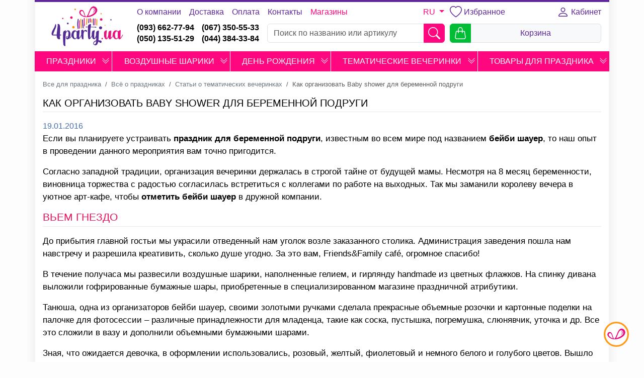

--- FILE ---
content_type: text/html; charset=UTF-8
request_url: https://4party.ua/holidays/article/kak_organizovat_baby_shower_dlya_beremennoy_podrugi/
body_size: 61922
content:
<!DOCTYPE html>
<html itemscope itemtype="https://schema.org/WebPage" lang="ru-UA">
	<head>
		<script data-skip-moving="true">

			if (!!(document.location.pathname.indexOf('///') + 1)) {
				document.location.pathname = document.location.pathname.split('///').join('/');
			}
			if (!!(document.location.pathname.indexOf('//') + 1)) {
				document.location.pathname = document.location.pathname.split('//').join('/');
			}

			window.chbot = navigator.userAgent.toLowerCase() == '' || !!(navigator.userAgent.toLowerCase().indexOf('bot') + 1) || !!(navigator.userAgent.toLowerCase().indexOf('chrome-lighthouse') + 1 || !!(navigator.userAgent.toLowerCase().indexOf('google-inspectiontool') + 1));
			window.imagesize = function () {
				var img =
						document.querySelectorAll('img[data-width]');
				for (var i = 0; i < img.length; i++) {
					imagesize2(img[i]);
				}
			}
			window.imagesize2 = function (img) {
				if (img.dataset.width > 0 && img.dataset.height > 0) {
					img.style.height = '';
					img.style.height = parseFloat(window.getComputedStyle(img).width) / (img.dataset.width / img.dataset.height) + 'px';
				}
			}

			document.addEventListener("DOMContentLoaded", window.imagesize);
		</script>
				<script  data-skip-moving=true>
			var cookie = " " + document.cookie;
			var search2 = " CH_LANG=";
			var setStr = null;
			var setLang = null;
			var offset = 0;
			var end = 0;
			if (cookie.length > 0)
			{
				offset = cookie.indexOf(search2);
				if (offset != -1)
				{
					offset += search2.length;
					end = cookie.indexOf(";", offset);
					if (end == -1)
					{
						end = cookie.length;
					}
					setLang = unescape(cookie.substring(offset, end));
				}

			}
			if (setLang != 'Y' && !window.chbot) {
				console.log(setLang);

				var name = 'CH_LANG';
				var value = 'Y';
				var expires = "";
				var path = "/";
				var domain = document.location.host;
				document.cookie = name + "=" + value + ((expires) ? ";expires=" + expires : "") + ((path) ? ";path=" + path : "") + ((domain) ? ";domain=" + domain : "");


				str = document.location.pathname;
				if (!(str.indexOf('/ua/') + 1)) {
					document.location.href = '//' + document.location.hostname + '/ua' + str + document.location.search;
				}
			}
		</script>
				<link rel="canonical" href="https://4party.ua/holidays/article/kak_organizovat_baby_shower_dlya_beremennoy_podrugi/">

		<link rel="alternate" itemprop="relatedLink" href="https://4party.ua/ua/holidays/article/kak_organizovat_baby_shower_dlya_beremennoy_podrugi/" hreflang="uk-UA">
		<link rel="alternate" itemprop="relatedLink" href="https://4party.ua/holidays/article/kak_organizovat_baby_shower_dlya_beremennoy_podrugi/" hreflang="ru-UA">

		<link rel="alternate" media="only screen and (max-width: 640px)" href="https://4party.ua/ua/holidays/article/kak_organizovat_baby_shower_dlya_beremennoy_podrugi/" hreflang="uk-UA">
		<link rel="alternate" media="only screen and (max-width: 640px)" href="https://4party.ua/holidays/article/kak_organizovat_baby_shower_dlya_beremennoy_podrugi/" hreflang="ru-UA">

		<meta http-equiv="content-language" content="ru-UA">
		<meta name="twitter:card" content="summary">
		<meta name="twitter:site" content="@sibmius">
		<meta name="twitter:creator" content="@sibmius">
		<meta property="og:type" content="article">
		<meta property="og:url" content="https://4party.ua/holidays/article/kak_organizovat_baby_shower_dlya_beremennoy_podrugi/">
		<meta property="og:title" content="Как организовать Baby shower для беременной подруги">
		<meta property="og:description" content="Как организовать Baby shower для беременной подруги. Полезная информация о праздниках в интернет-магазине праздничных товаров 4party. Факты, сведения о праздниках.">
		<meta property="og:image" content="https://4party.ua/local/templates/4party/logo/4party_logo_.png" >
						<meta property="og:locale" content="ru-UA" >

		<title itemprop="name">Как организовать Baby shower для беременной подруги - информация о праздниках в интернет-магазине товаров для праздника 4party</title>

		<meta http-equiv="Content-Type" content="text/html; charset='UTF-8'">
		<meta name="robots" content="index follow">
		<meta name="keywords" itemprop="keywords" content="">
		<meta name="description" itemprop="description" content="Как организовать Baby shower для беременной подруги. Полезная информация о праздниках в интернет-магазине праздничных товаров 4party. Факты, сведения о праздниках.">
		<meta name="viewport" content="width=device-width, initial-scale=1.0">
		<meta http-equiv="X-UA-Compatible" content="IE=edge">



		<link rel="image_src" itemprop="primaryImageOfPage" href="https://4party.ua/local/templates/4party/logo/logo.png" >

		<meta name="thumbnail" content="https://4party.ua/local/templates/4party/logo/logo.png">


		<link rel="apple-touch-icon" href="/local/templates/4party/logo/4party_60.png">
		<link rel="apple-touch-icon" sizes="76x76" href="/local/templates/4party/logo/4party_76.png">
		<link rel="apple-touch-icon" sizes="120x120" href="/local/templates/4party/logo/4party_120.png">
		<link rel="apple-touch-icon" sizes="152x152" href="/local/templates/4party/logo/4party_152.png">
		<meta name="application-name" content="4partyUA">
		<meta name="msapplication-TileColor" content="#ffffff">
		<meta name="msapplication-square70x70logo" content="/local/templates/4party/logo/4party_128.png">
		<meta name="msapplication-square150x150logo" content="/local/templates/4party/logo/4party_270.png">
		<meta name="msapplication-wide310x150logo" content="/local/templates/4party/logo/4party_270_558.png">
		<meta name="msapplication-square310x310logo" content="/local/templates/4party/logo/4party_558.png">



		<meta itemprop="author" name="author" content="4partyUA">
		<link itemprop="publisher" rel="publisher" href="https://www.facebook.com/4party.ua">
		<link itemprop="publisher" rel="publisher" href="https://www.youtube.com/user/4partyua">
		<link itemprop="publisher" rel="publisher" href="https://www.instagram.com/4party.ua/">


		<link href="/bitrix/js/main/core/css/core.min.css?16176475763575" type="text/css" rel="stylesheet" />

<script type="text/javascript" data-skip-moving="true">(function(w, d) {var v = w.frameCacheVars = {'CACHE_MODE':'HTMLCACHE','storageBlocks':[],'dynamicBlocks':{'panel':'d41d8cd98f00','LkGdQn':'38a8aea30428','authprofile':'d41d8cd98f00','XEVOpk':'b7cc27d5e9b8','g8taYv':'7ed1ec593590','rIpOz9':'b0a0a7d4f74f','price14300':'d41d8cd98f00','price9285':'d41d8cd98f00','price13297':'d41d8cd98f00','price58062':'d41d8cd98f00','price12771':'d41d8cd98f00','price12163':'d41d8cd98f00','price8480':'d41d8cd98f00','price82918':'d41d8cd98f00','price82917':'d41d8cd98f00','price82313':'d41d8cd98f00','price79773':'d41d8cd98f00','price69105':'d41d8cd98f00','price69100':'d41d8cd98f00','price68731':'d41d8cd98f00','price68730':'d41d8cd98f00','price68728':'d41d8cd98f00','price63885':'d41d8cd98f00','price62449':'d41d8cd98f00','price55630':'d41d8cd98f00','price23752':'d41d8cd98f00','price14515':'d41d8cd98f00','price14073':'d41d8cd98f00','price12786':'d41d8cd98f00','price11835':'d41d8cd98f00','price9838':'d41d8cd98f00','price8722':'d41d8cd98f00','price8721':'d41d8cd98f00','price8706':'d41d8cd98f00','price8693':'d41d8cd98f00','price8681':'d41d8cd98f00','NMQc3w':'b6dd98739908','mKUqxK':'9d38c98007bb'},'AUTO_UPDATE':true,'AUTO_UPDATE_TTL':'120'};var inv = false;if (v.AUTO_UPDATE === false){if (v.AUTO_UPDATE_TTL && v.AUTO_UPDATE_TTL > 0){var lm = Date.parse(d.lastModified);if (!isNaN(lm)){var td = new Date().getTime();if ((lm + v.AUTO_UPDATE_TTL * 1000) >= td){w.frameRequestStart = false;w.preventAutoUpdate = true;return;}inv = true;}}else{w.frameRequestStart = false;w.preventAutoUpdate = true;return;}}var r = w.XMLHttpRequest ? new XMLHttpRequest() : (w.ActiveXObject ? new w.ActiveXObject("Microsoft.XMLHTTP") : null);if (!r) { return; }w.frameRequestStart = true;var m = v.CACHE_MODE; var l = w.location; var x = new Date().getTime();var q = "?bxrand=" + x + (l.search.length > 0 ? "&" + l.search.substring(1) : "");var u = l.protocol + "//" + l.host + l.pathname + q;r.open("GET", u, true);r.setRequestHeader("BX-ACTION-TYPE", "get_dynamic");r.setRequestHeader("X-Bitrix-Composite", "get_dynamic");r.setRequestHeader("BX-CACHE-MODE", m);r.setRequestHeader("BX-CACHE-BLOCKS", v.dynamicBlocks ? JSON.stringify(v.dynamicBlocks) : "");if (inv){r.setRequestHeader("BX-INVALIDATE-CACHE", "Y");}try { r.setRequestHeader("BX-REF", d.referrer || "");} catch(e) {}if (m === "APPCACHE"){r.setRequestHeader("BX-APPCACHE-PARAMS", JSON.stringify(v.PARAMS));r.setRequestHeader("BX-APPCACHE-URL", v.PAGE_URL ? v.PAGE_URL : "");}r.onreadystatechange = function() {if (r.readyState != 4) { return; }var a = r.getResponseHeader("BX-RAND");var b = w.BX && w.BX.frameCache ? w.BX.frameCache : false;if (a != x || !((r.status >= 200 && r.status < 300) || r.status === 304 || r.status === 1223 || r.status === 0)){var f = {error:true, reason:a!=x?"bad_rand":"bad_status", url:u, xhr:r, status:r.status};if (w.BX && w.BX.ready){BX.ready(function() {setTimeout(function(){BX.onCustomEvent("onFrameDataRequestFail", [f]);}, 0);});}else{w.frameRequestFail = f;}return;}if (b){b.onFrameDataReceived(r.responseText);if (!w.frameUpdateInvoked){b.update(false);}w.frameUpdateInvoked = true;}else{w.frameDataString = r.responseText;}};r.send();})(window, document);</script>
<script type="text/javascript" data-skip-moving="true">(function(w, d, n) {var cl = "bx-core";var ht = d.documentElement;var htc = ht ? ht.className : undefined;if (htc === undefined || htc.indexOf(cl) !== -1){return;}var ua = n.userAgent;if (/(iPad;)|(iPhone;)/i.test(ua)){cl += " bx-ios";}else if (/Android/i.test(ua)){cl += " bx-android";}cl += (/(ipad|iphone|android|mobile|touch)/i.test(ua) ? " bx-touch" : " bx-no-touch");cl += w.devicePixelRatio && w.devicePixelRatio >= 2? " bx-retina": " bx-no-retina";var ieVersion = -1;if (/AppleWebKit/.test(ua)){cl += " bx-chrome";}else if ((ieVersion = getIeVersion()) > 0){cl += " bx-ie bx-ie" + ieVersion;if (ieVersion > 7 && ieVersion < 10 && !isDoctype()){cl += " bx-quirks";}}else if (/Opera/.test(ua)){cl += " bx-opera";}else if (/Gecko/.test(ua)){cl += " bx-firefox";}if (/Macintosh/i.test(ua)){cl += " bx-mac";}ht.className = htc ? htc + " " + cl : cl;function isDoctype(){if (d.compatMode){return d.compatMode == "CSS1Compat";}return d.documentElement && d.documentElement.clientHeight;}function getIeVersion(){if (/Opera/i.test(ua) || /Webkit/i.test(ua) || /Firefox/i.test(ua) || /Chrome/i.test(ua)){return -1;}var rv = -1;if (!!(w.MSStream) && !(w.ActiveXObject) && ("ActiveXObject" in w)){rv = 11;}else if (!!d.documentMode && d.documentMode >= 10){rv = 10;}else if (!!d.documentMode && d.documentMode >= 9){rv = 9;}else if (d.attachEvent && !/Opera/.test(ua)){rv = 8;}if (rv == -1 || rv == 8){var re;if (n.appName == "Microsoft Internet Explorer"){re = new RegExp("MSIE ([0-9]+[\.0-9]*)");if (re.exec(ua) != null){rv = parseFloat(RegExp.$1);}}else if (n.appName == "Netscape"){rv = 11;re = new RegExp("Trident/.*rv:([0-9]+[\.0-9]*)");if (re.exec(ua) != null){rv = parseFloat(RegExp.$1);}}}return rv;}})(window, document, navigator);</script>


<link href="/bitrix/cache/css/s1/4party/page_bc4ca6c5ebf53ee4475e32a65a5cd69a/page_bc4ca6c5ebf53ee4475e32a65a5cd69a_v1.css?1748399519354" type="text/css"  rel="stylesheet" >
<link href="/bitrix/cache/css/s1/4party/template_3efd8038041adc4d2b6f00a98512b5fb/template_3efd8038041adc4d2b6f00a98512b5fb_v1.css?1748399298255585" type="text/css"  data-template-style="true" rel="stylesheet" >







                            
            <link itemprop="image" rel="shortcut icon" type="image/x-icon" href="/favicon.ico" >

		<meta http-equiv='x-dns-prefetch-control' content='on'>
        		    <link rel="dns-prefetch preconnect" href="//www.googletagmanager.com">
		    <link rel="dns-prefetch preconnect" href="//www.google-analytics.com">
        		<link rel="preload" as="image" href="/local/templates/4party/images/no-photo.png">
		<link rel="preload" as="image" href="/local/templates/4party/images/def.jpg.webp">
	</head>
	<body onkeydown="if (window.photomodal != undefined) {
				photomodal.key(event);
			}">
		<div id="panel">
			<div id="bxdynamic_panel_start" style="display:none"></div><div id="bxdynamic_panel_end" style="display:none"></div>		</div>
		<div class="container">
			<header itemprop="hasPart" itemscope itemtype="https://schema.org/WPHeader">

				<div class="hidden-xs hidden-sm hidden-md hidden-lg navdesc">

					<hr class="bg-fiol pt-1" style="margin: 0px -1rem;">
					<div class="row align-items-start justify-content-between">
						<div class="col-12 col-lg-2 pt-2 text-center">
							<a href="/">
								<picture class="">
									<source srcset="/local/templates/4party/logo/4party_logo_.png.webp" type="image/webp">
									<source srcset="/local/templates/4party/logo/4party_logo_.png" type="image/png" >
									<img  fetchpriority="high" src="/local/templates/4party/logo/4party_logo_.png" height="112" width="200" title="4party" alt="4party" style="max-height: 80px;height: 80px;margin-bottom: 10px;">
								</picture>
							</a>
						</div>

						<div class="col-12 col-lg-10">


							<div class="row align-items-center">

								<div class="col-8 col-xxl-9">
									<div class="row justify-content-between align-items-center flex-nowrap">
										<div class="col-auto">
											<div id="bxdynamic_LkGdQn_start" style="display:none"></div>	<nav class="navbar navbar-expand p-0 top_panel">
		<ul class="nav navbar-nav flex-row">
							<li class="nav-item" itemprop="hasPart" itemscope itemtype="https://schema.org/SiteNavigationElement">
					<a class="nav-link  text-fiol" href="/about/" title="О компании" itemprop="url">
						<span itemprop="name">О компании</span>
					</a>
				</li>
							<li class="nav-item" itemprop="hasPart" itemscope itemtype="https://schema.org/SiteNavigationElement">
					<a class="nav-link  text-fiol" href="/delivery/" title="Доставка" itemprop="url">
						<span itemprop="name">Доставка</span>
					</a>
				</li>
							<li class="nav-item" itemprop="hasPart" itemscope itemtype="https://schema.org/SiteNavigationElement">
					<a class="nav-link  text-fiol" href="/payment/" title="Оплата" itemprop="url">
						<span itemprop="name">Оплата</span>
					</a>
				</li>
							<li class="nav-item" itemprop="hasPart" itemscope itemtype="https://schema.org/SiteNavigationElement">
					<a class="nav-link  text-fiol" href="/contacts/" title="Контакты" itemprop="url">
						<span itemprop="name">Контакты</span>
					</a>
				</li>
						<li class="nav-item " >
				<span class="nav-link text-roz" style="cursor: pointer" onclick="modal_load('info', {id: 76206});return false;">
					Магазины				</span>
			</li>
		</ul>
	</nav>
	<div id="bxdynamic_LkGdQn_end" style="display:none"></div>										</div>
										<div class="col-auto">
											<div class="dropdown">
												<button class="btn text-roz dropdown-toggle pe-0" type="button" data-bs-toggle="dropdown" aria-expanded="false">
													RU												</button>
												<ul class="dropdown-menu dropdown-menu-end">
													<li><a class="dropdown-item" href="/holidays/article/kak_organizovat_baby_shower_dlya_beremennoy_podrugi/" title="русский">RU</a></li>
													<li><a class="dropdown-item" href="/ua/holidays/article/kak_organizovat_baby_shower_dlya_beremennoy_podrugi/" title="українська">UA</a></li>
												</ul>
											</div>
										</div>
									</div>
								</div>
								<div class="col-4 col-xxl-3">

									<div class="row">
										<div class="col-6 fav text-nowrap">
											<a href="/personal/selected/" class="text-fiol fav">
												<svg xmlns="http://www.w3.org/2000/svg" width="24" height="24" fill="currentColor" class="bi bi-heart" viewBox="0 0 16 16">
												<path fill="#5e279a" d="m8 2.748-.717-.737C5.6.281 2.514.878 1.4 3.053c-.523 1.023-.641 2.5.314 4.385.92 1.815 2.834 3.989 6.286 6.357 3.452-2.368 5.365-4.542 6.286-6.357.955-1.886.838-3.362.314-4.385C13.486.878 10.4.28 8.717 2.01L8 2.748zM8 15C-7.333 4.868 3.279-3.04 7.824 1.143c.06.055.119.112.176.171a3.12 3.12 0 0 1 .176-.17C12.72-3.042 23.333 4.867 8 15z"/>
												</svg>
												<svg xmlns="http://www.w3.org/2000/svg" width="24" height="24" class="bi bi-heart-fill" viewBox="0 0 16 16">

												<path fill="#fe74b7" d="M8 1.314C12.438-3.248 23.534 4.735 8 15-7.534 4.736 3.562-3.248 8 1.314z"/>
												<path fill="#fe74b7" d="m8 2.748-.717-.737C5.6.281 2.514.878 1.4 3.053c-.523 1.023-.641 2.5.314 4.385.92 1.815 2.834 3.989 6.286 6.357 3.452-2.368 5.365-4.542 6.286-6.357.955-1.886.838-3.362.314-4.385C13.486.878 10.4.28 8.717 2.01L8 2.748zM8 15C-7.333 4.868 3.279-3.04 7.824 1.143c.06.055.119.112.176.171a3.12 3.12 0 0 1 .176-.17C12.72-3.042 23.333 4.867 8 15z"/>
												</svg>
												<span>Избранное <span class="counter" id="fav_counter"></span></span>

											</a>
										</div>
										<div class="col-6 text-end">

											<div id="bxdynamic_authprofile_start" style="display:none"></div><div id="bxdynamic_authprofile_end" style="display:none"></div>										</div>

									</div>


								</div>


							</div>


							<div class="row align-items-center">

								<div class="col-8 col-xxl-9">
									<div class="row font-weight-bold text-nowrap align-items-center ">

										<div class="col-5 col-xxl-4">
											<div class="row">
												<div class="col-6 d-phone text-nowrap">
													<div>
														<a href="tel:+380936627794">(093) 662-77-94</a>
													</div>
													<a href="tel:+380501355129">(050) 135-51-29</a>
												</div>
												<div class="col-6 d-phone text-nowrap">
													<div>
														<a href="tel:+380673505533">(067) 350-55-33</a>
													</div>
													<a href="tel:+380443843384">(044) 384-33-84</a>
												</div>
											</div>
										</div>
										<div class="col-7 col-xxl-8">
											<form action="/catalog/">
												<div class="input-group">
													<input type="text" placeholder="Поиск по названию или артикулу" id="search_q_d" class="form-control" name="q" value="">
													<button class="btn btn-roz text-white py-1 px-2" type="submit"><svg xmlns="http://www.w3.org/2000/svg" width="24" height="24" fill="currentColor" class="bi bi-search" viewBox="0 0 16 16">
														<path d="M11.742 10.344a6.5 6.5 0 1 0-1.397 1.398h-.001c.03.04.062.078.098.115l3.85 3.85a1 1 0 0 0 1.415-1.414l-3.85-3.85a1.007 1.007 0 0 0-.115-.1zM12 6.5a5.5 5.5 0 1 1-11 0 5.5 5.5 0 0 1 11 0z"/>
														</svg></button>
												</div>
											</form>
											<div id="searchresult" class="position-relative"></div>
																					</div>

									</div>



								</div>
								<div class="col-4 col-xxl-3">
									<a class="basket" href="/personal/order/make/" rel="noindex nofollow">
										<div class="input-group w-100 ">
											<button class="btn btn-green text-white py-1 px-2" type="button"><svg xmlns="http://www.w3.org/2000/svg" width="24" height="24" fill="currentColor" class="bi bi-handbag" viewBox="0 0 16 16">
												<path d="M8 1a2 2 0 0 1 2 2v2H6V3a2 2 0 0 1 2-2zm3 4V3a3 3 0 1 0-6 0v2H3.36a1.5 1.5 0 0 0-1.483 1.277L.85 13.13A2.5 2.5 0 0 0 3.322 16h9.355a2.5 2.5 0 0 0 2.473-2.87l-1.028-6.853A1.5 1.5 0 0 0 12.64 5H11zm-1 1v1.5a.5.5 0 0 0 1 0V6h1.639a.5.5 0 0 1 .494.426l1.028 6.851A1.5 1.5 0 0 1 12.678 15H3.322a1.5 1.5 0 0 1-1.483-1.723l1.028-6.851A.5.5 0 0 1 3.36 6H5v1.5a.5.5 0 1 0 1 0V6h4z"/>
												</svg></button>
											<span class="input-group-text flex-grow-1 ">
												<div class="w-100 text-center text-fiol text-center ">
													Корзина <span class="counter" id="basket_count"></span>
												</div>

											</span>

										</div>
									</a>

								</div>


							</div>


						</div>
					</div>

											<nav class="navbar navbar-expand-lg main_nav bg-roz p-0 mb-3">
		<div class="container-fluid p-0">
			<div class="collapse navbar-collapse w-100">
				<ul class="navbar-nav justify-content-between align-items-stretch position-relative w-100">
					
						<li class="nav-item position-static dropdown" itemprop="hasPart" itemscope itemtype="https://schema.org/SiteNavigationElement">
							<div class="btn-group lvl1 position-static dropdown w-100 h-100 align-items-center justify-content-center">
								<a class="nav-link py-2 pe-0 ps-3 ps-xxl-4  text-uppercase lvl1 text-white text-center flex-grow-1 flex-shrink-1" href="/catalog/prazdniki/" itemprop="url" title="Праздники" >
									<span itemprop="name">Праздники</span>
								</a>
								<a class="nav-link pb-2 pt-1 text-uppercase lvl1 text-white text-center px-2 px-xl-1 px-xxl-3 dropdown-toggle" href="/catalog/prazdniki/" itemprop="url" title="Праздники" data-bs-toggle="dropdown" aria-expanded="false" role="button" data-bs-auto-close="true" >
									<svg xmlns="http://www.w3.org/2000/svg" width="16" height="16" fill="currentColor" class="bi bi-chevron-double-down" viewBox="0 0 16 16">
										<path fill-rule="evenodd" d="M1.646 6.646a.5.5 0 0 1 .708 0L8 12.293l5.646-5.647a.5.5 0 0 1 .708.708l-6 6a.5.5 0 0 1-.708 0l-6-6a.5.5 0 0 1 0-.708z"/>
										<path fill-rule="evenodd" d="M1.646 2.646a.5.5 0 0 1 .708 0L8 8.293l5.646-5.647a.5.5 0 0 1 .708.708l-6 6a.5.5 0 0 1-.708 0l-6-6a.5.5 0 0 1 0-.708z"/>
									</svg>
								</a>

																	<ul class="dropdown-menu w-100 flex-column font-size-md-100 pb-4" style="max-height:520px">
																					<li class=" col-md-3" itemprop="hasPart" itemscope itemtype="https://schema.org/SiteNavigationElement">
												<a class="dropdown-item lvl2" href="/catalog/prazdniki/vse_na_den_svyatogo_valentina_14_fevralya/" itemprop="url" title="Все на День Святого Валентина (14 февраля)">
													<span class="font-weight-600" itemprop="name">Все на День Святого Валентина (14 февраля)</span>
												</a>
																									<ul class="nav navbar-nav flex-column ps-3 w-100">
																													<li class="nav-item" itemprop="hasPart" itemscope itemtype="https://schema.org/SiteNavigationElement">
																<a class="dropdown-item  lvl3" href="/catalog/prazdniki/vse_na_den_svyatogo_valentina_14_fevralya/ukrasheniya_dlya_romantikov/" itemprop="url" title="Украшения для романтиков">
																	<span itemprop="name">Украшения для романтиков</span>
																</a>
															</li>
																													<li class="nav-item" itemprop="hasPart" itemscope itemtype="https://schema.org/SiteNavigationElement">
																<a class="dropdown-item  lvl3" href="/catalog/prazdniki/vse_na_den_svyatogo_valentina_14_fevralya/servirovka_stola_19/" itemprop="url" title="Сервировка стола">
																	<span itemprop="name">Сервировка стола</span>
																</a>
															</li>
																													<li class="nav-item" itemprop="hasPart" itemscope itemtype="https://schema.org/SiteNavigationElement">
																<a class="dropdown-item  lvl3" href="/catalog/prazdniki/vse_na_den_svyatogo_valentina_14_fevralya/vozdushnye_shary_na_den_svyatogo_valentina/" itemprop="url" title="Воздушные шары на День Святого Валентина">
																	<span itemprop="name">Воздушные шары на День Святого Валентина</span>
																</a>
															</li>
																													<li class="nav-item" itemprop="hasPart" itemscope itemtype="https://schema.org/SiteNavigationElement">
																<a class="dropdown-item  lvl3" href="/catalog/prazdniki/vse_na_den_svyatogo_valentina_14_fevralya/suveniry_na_den_svyatogo_valentina/" itemprop="url" title="Сувениры на День Святого Валентина">
																	<span itemprop="name">Сувениры на День Святого Валентина</span>
																</a>
															</li>
																													<li class="nav-item" itemprop="hasPart" itemscope itemtype="https://schema.org/SiteNavigationElement">
																<a class="dropdown-item  lvl3" href="/catalog/prazdniki/vse_na_den_svyatogo_valentina_14_fevralya/valentinki_otkrytki_diplomy/" itemprop="url" title="Валентинки, открытки, дипломы">
																	<span itemprop="name">Валентинки, открытки, дипломы</span>
																</a>
															</li>
																													<li class="nav-item" itemprop="hasPart" itemscope itemtype="https://schema.org/SiteNavigationElement">
																<a class="dropdown-item  lvl3" href="/catalog/prazdniki/vse_na_den_svyatogo_valentina_14_fevralya/karnavalnye_aksessuary_dlya_romantiki/" itemprop="url" title="Карнавальные аксессуары для романтики">
																	<span itemprop="name">Карнавальные аксессуары для романтики</span>
																</a>
															</li>
																													<li class="nav-item" itemprop="hasPart" itemscope itemtype="https://schema.org/SiteNavigationElement">
																<a class="dropdown-item  lvl3" href="/catalog/prazdniki/vse_na_den_svyatogo_valentina_14_fevralya/seksualnye_prikoly_i_podarki/" itemprop="url" title="Сексуальные приколы и подарки">
																	<span itemprop="name">Сексуальные приколы и подарки</span>
																</a>
															</li>
																											</ul>
												


											</li>
																					<li class=" col-md-3" itemprop="hasPart" itemscope itemtype="https://schema.org/SiteNavigationElement">
												<a class="dropdown-item lvl2" href="/catalog/prazdniki/den_duraka_1_aprelya/" itemprop="url" title="День Дурака (1 апреля)">
													<span class="font-weight-600" itemprop="name">День Дурака (1 апреля)</span>
												</a>
												


											</li>
																					<li class=" col-md-3" itemprop="hasPart" itemscope itemtype="https://schema.org/SiteNavigationElement">
												<a class="dropdown-item lvl2" href="/catalog/prazdniki/svadba/" itemprop="url" title="Свадьба">
													<span class="font-weight-600" itemprop="name">Свадьба</span>
												</a>
												


											</li>
																					<li class=" col-md-3" itemprop="hasPart" itemscope itemtype="https://schema.org/SiteNavigationElement">
												<a class="dropdown-item lvl2" href="/catalog/prazdniki/8_marta/" itemprop="url" title="8 марта">
													<span class="font-weight-600" itemprop="name">8 марта</span>
												</a>
																									<ul class="nav navbar-nav flex-column ps-3 w-100">
																													<li class="nav-item" itemprop="hasPart" itemscope itemtype="https://schema.org/SiteNavigationElement">
																<a class="dropdown-item  lvl3" href="/catalog/prazdniki/8_marta/vozdushnye_shary_na_8_marta/" itemprop="url" title="Воздушные шары на 8 марта">
																	<span itemprop="name">Воздушные шары на 8 марта</span>
																</a>
															</li>
																													<li class="nav-item" itemprop="hasPart" itemscope itemtype="https://schema.org/SiteNavigationElement">
																<a class="dropdown-item  lvl3" href="/catalog/prazdniki/8_marta/servirovka_stola_20/" itemprop="url" title="Сервировка стола">
																	<span itemprop="name">Сервировка стола</span>
																</a>
															</li>
																													<li class="nav-item" itemprop="hasPart" itemscope itemtype="https://schema.org/SiteNavigationElement">
																<a class="dropdown-item  lvl3" href="/catalog/prazdniki/8_marta/ukrasheniya_i_dekor/" itemprop="url" title="Украшения и декор">
																	<span itemprop="name">Украшения и декор</span>
																</a>
															</li>
																													<li class="nav-item" itemprop="hasPart" itemscope itemtype="https://schema.org/SiteNavigationElement">
																<a class="dropdown-item  lvl3" href="/catalog/prazdniki/8_marta/suveniry_na_8_marta/" itemprop="url" title="Сувениры на 8 марта">
																	<span itemprop="name">Сувениры на 8 марта</span>
																</a>
															</li>
																													<li class="nav-item" itemprop="hasPart" itemscope itemtype="https://schema.org/SiteNavigationElement">
																<a class="dropdown-item  lvl3" href="/catalog/prazdniki/8_marta/poligrafiya_podarochnaya_1/" itemprop="url" title="Полиграфия подарочная">
																	<span itemprop="name">Полиграфия подарочная</span>
																</a>
															</li>
																													<li class="nav-item" itemprop="hasPart" itemscope itemtype="https://schema.org/SiteNavigationElement">
																<a class="dropdown-item  lvl3" href="/catalog/prazdniki/8_marta/nebesnye_fonariki_2/" itemprop="url" title="Небесные фонарики">
																	<span itemprop="name">Небесные фонарики</span>
																</a>
															</li>
																													<li class="nav-item" itemprop="hasPart" itemscope itemtype="https://schema.org/SiteNavigationElement">
																<a class="dropdown-item  lvl3" href="/catalog/prazdniki/8_marta/prazdnichnye_aksessuary/" itemprop="url" title="Праздничные аксессуары">
																	<span itemprop="name">Праздничные аксессуары</span>
																</a>
															</li>
																													<li class="nav-item" itemprop="hasPart" itemscope itemtype="https://schema.org/SiteNavigationElement">
																<a class="dropdown-item  lvl3" href="/catalog/prazdniki/8_marta/seksualnye_prikoly_i_podarki_1/" itemprop="url" title="Сексуальные приколы и подарки">
																	<span itemprop="name">Сексуальные приколы и подарки</span>
																</a>
															</li>
																											</ul>
												


											</li>
																					<li class=" col-md-3" itemprop="hasPart" itemscope itemtype="https://schema.org/SiteNavigationElement">
												<a class="dropdown-item lvl2" href="/catalog/prazdniki/den_nezavisimosti_ukrainy_24_avgusta/" itemprop="url" title="День независимости Украины (24 августа)">
													<span class="font-weight-600" itemprop="name">День независимости Украины (24 августа)</span>
												</a>
												


											</li>
																					<li class=" col-md-3" itemprop="hasPart" itemscope itemtype="https://schema.org/SiteNavigationElement">
												<a class="dropdown-item lvl2" href="/catalog/prazdniki/paskha/" itemprop="url" title="Пасха">
													<span class="font-weight-600" itemprop="name">Пасха</span>
												</a>
												


											</li>
																					<li class=" col-md-3" itemprop="hasPart" itemscope itemtype="https://schema.org/SiteNavigationElement">
												<a class="dropdown-item lvl2" href="/catalog/prazdniki/halloween/" itemprop="url" title="Halloween">
													<span class="font-weight-600" itemprop="name">Halloween</span>
												</a>
																									<ul class="nav navbar-nav flex-column ps-3 w-100">
																													<li class="nav-item" itemprop="hasPart" itemscope itemtype="https://schema.org/SiteNavigationElement">
																<a class="dropdown-item  lvl3" href="/catalog/prazdniki/halloween/vzroslye_kostyumy_na_khellouin/" itemprop="url" title="Взрослые костюмы на Хэллоуин">
																	<span itemprop="name">Взрослые костюмы на Хэллоуин</span>
																</a>
															</li>
																													<li class="nav-item" itemprop="hasPart" itemscope itemtype="https://schema.org/SiteNavigationElement">
																<a class="dropdown-item  lvl3" href="/catalog/prazdniki/halloween/sladosti/" itemprop="url" title="Сладости">
																	<span itemprop="name">Сладости</span>
																</a>
															</li>
																													<li class="nav-item" itemprop="hasPart" itemscope itemtype="https://schema.org/SiteNavigationElement">
																<a class="dropdown-item  lvl3" href="/catalog/prazdniki/halloween/shlyapy_na_khellouin/" itemprop="url" title="Шляпы на Хэллоуин">
																	<span itemprop="name">Шляпы на Хэллоуин</span>
																</a>
															</li>
																													<li class="nav-item" itemprop="hasPart" itemscope itemtype="https://schema.org/SiteNavigationElement">
																<a class="dropdown-item  lvl3" href="/catalog/prazdniki/halloween/pautina_i_pauki/" itemprop="url" title="Паутина и пауки">
																	<span itemprop="name">Паутина и пауки</span>
																</a>
															</li>
																													<li class="nav-item" itemprop="hasPart" itemscope itemtype="https://schema.org/SiteNavigationElement">
																<a class="dropdown-item  lvl3" href="/catalog/prazdniki/halloween/maski_na_khellouin/" itemprop="url" title="Маски на Хэллоуин">
																	<span itemprop="name">Маски на Хэллоуин</span>
																</a>
															</li>
																													<li class="nav-item" itemprop="hasPart" itemscope itemtype="https://schema.org/SiteNavigationElement">
																<a class="dropdown-item  lvl3" href="/catalog/prazdniki/halloween/aksessuary_k_kostyumam_16/" itemprop="url" title="Аксессуары к костюмам">
																	<span itemprop="name">Аксессуары к костюмам</span>
																</a>
															</li>
																													<li class="nav-item" itemprop="hasPart" itemscope itemtype="https://schema.org/SiteNavigationElement">
																<a class="dropdown-item  lvl3" href="/catalog/prazdniki/halloween/grim_na_khellouin/" itemprop="url" title="Грим на Хэллоуин">
																	<span itemprop="name">Грим на Хэллоуин</span>
																</a>
															</li>
																													<li class="nav-item" itemprop="hasPart" itemscope itemtype="https://schema.org/SiteNavigationElement">
																<a class="dropdown-item  lvl3" href="/catalog/prazdniki/halloween/detskie_kostyumy_na_khellouin/" itemprop="url" title="Детские костюмы на Хэллоуин">
																	<span itemprop="name">Детские костюмы на Хэллоуин</span>
																</a>
															</li>
																													<li class="nav-item" itemprop="hasPart" itemscope itemtype="https://schema.org/SiteNavigationElement">
																<a class="dropdown-item  lvl3" href="/catalog/prazdniki/halloween/dekoratsii_na_khellouin/" itemprop="url" title="Декорации на Хэллоуин">
																	<span itemprop="name">Декорации на Хэллоуин</span>
																</a>
															</li>
																											</ul>
												


											</li>
																					<li class=" col-md-3" itemprop="hasPart" itemscope itemtype="https://schema.org/SiteNavigationElement">
												<a class="dropdown-item lvl2" href="/catalog/prazdniki/den_svyatogo_patrika/" itemprop="url" title="День Святого Патрика">
													<span class="font-weight-600" itemprop="name">День Святого Патрика</span>
												</a>
												


											</li>
																					<li class=" col-md-3" itemprop="hasPart" itemscope itemtype="https://schema.org/SiteNavigationElement">
												<a class="dropdown-item lvl2" href="/catalog/prazdniki/den_zashchitnika_ukrainy/" itemprop="url" title="День защитника Украины">
													<span class="font-weight-600" itemprop="name">День защитника Украины</span>
												</a>
												


											</li>
																					<li class=" col-md-3" itemprop="hasPart" itemscope itemtype="https://schema.org/SiteNavigationElement">
												<a class="dropdown-item lvl2" href="/catalog/prazdniki/novyy_god/" itemprop="url" title="Новый Год">
													<span class="font-weight-600" itemprop="name">Новый Год</span>
												</a>
																									<ul class="nav navbar-nav flex-column ps-3 w-100">
																													<li class="nav-item" itemprop="hasPart" itemscope itemtype="https://schema.org/SiteNavigationElement">
																<a class="dropdown-item  lvl3" href="/catalog/prazdniki/novyy_god/novogodnie_girlyandy/" itemprop="url" title="Новогодние гирлянды">
																	<span itemprop="name">Новогодние гирлянды</span>
																</a>
															</li>
																													<li class="nav-item" itemprop="hasPart" itemscope itemtype="https://schema.org/SiteNavigationElement">
																<a class="dropdown-item  lvl3" href="/catalog/prazdniki/novyy_god/novogodnie_golovnye_ubory/" itemprop="url" title="Новогодние головные уборы">
																	<span itemprop="name">Новогодние головные уборы</span>
																</a>
															</li>
																													<li class="nav-item" itemprop="hasPart" itemscope itemtype="https://schema.org/SiteNavigationElement">
																<a class="dropdown-item  lvl3" href="/catalog/prazdniki/novyy_god/novogodnie_ukrasheniya/" itemprop="url" title="Новогодние украшения">
																	<span itemprop="name">Новогодние украшения</span>
																</a>
															</li>
																													<li class="nav-item" itemprop="hasPart" itemscope itemtype="https://schema.org/SiteNavigationElement">
																<a class="dropdown-item  lvl3" href="/catalog/prazdniki/novyy_god/servirovka_novogodnego_stola/" itemprop="url" title="Сервировка новогоднего стола">
																	<span itemprop="name">Сервировка новогоднего стола</span>
																</a>
															</li>
																													<li class="nav-item" itemprop="hasPart" itemscope itemtype="https://schema.org/SiteNavigationElement">
																<a class="dropdown-item  lvl3" href="/catalog/prazdniki/novyy_god/aksessuary_k_novogodnim_kostyumam/" itemprop="url" title="Аксессуары к новогодним костюмам">
																	<span itemprop="name">Аксессуары к новогодним костюмам</span>
																</a>
															</li>
																													<li class="nav-item" itemprop="hasPart" itemscope itemtype="https://schema.org/SiteNavigationElement">
																<a class="dropdown-item  lvl3" href="/catalog/prazdniki/novyy_god/iskusstvennyy_sneg/" itemprop="url" title="Искусственный снег">
																	<span itemprop="name">Искусственный снег</span>
																</a>
															</li>
																													<li class="nav-item" itemprop="hasPart" itemscope itemtype="https://schema.org/SiteNavigationElement">
																<a class="dropdown-item  lvl3" href="/catalog/prazdniki/novyy_god/khlopushki_i_bengalskie_ogni/" itemprop="url" title="Хлопушки и бенгальские огни">
																	<span itemprop="name">Хлопушки и бенгальские огни</span>
																</a>
															</li>
																													<li class="nav-item" itemprop="hasPart" itemscope itemtype="https://schema.org/SiteNavigationElement">
																<a class="dropdown-item  lvl3" href="/catalog/prazdniki/novyy_god/podarki_i_suveniry/" itemprop="url" title="Подарки и сувениры">
																	<span itemprop="name">Подарки и сувениры</span>
																</a>
															</li>
																													<li class="nav-item" itemprop="hasPart" itemscope itemtype="https://schema.org/SiteNavigationElement">
																<a class="dropdown-item  lvl3" href="/catalog/prazdniki/novyy_god/novogodnie_kostyumy/" itemprop="url" title="Новогодние костюмы">
																	<span itemprop="name">Новогодние костюмы</span>
																</a>
															</li>
																											</ul>
												


											</li>
																					<li class=" col-md-3" itemprop="hasPart" itemscope itemtype="https://schema.org/SiteNavigationElement">
												<a class="dropdown-item lvl2" href="/catalog/prazdniki/shkolnye_prazdniki/" itemprop="url" title="Школьные праздники">
													<span class="font-weight-600" itemprop="name">Школьные праздники</span>
												</a>
												


											</li>
																					<li class=" col-md-3" itemprop="hasPart" itemscope itemtype="https://schema.org/SiteNavigationElement">
												<a class="dropdown-item lvl2" href="/catalog/prazdniki/vypusknoy/" itemprop="url" title="Выпускной">
													<span class="font-weight-600" itemprop="name">Выпускной</span>
												</a>
												


											</li>
																			</ul>
															</div>
						</li>
						
						<li class="nav-item position-static dropdown" itemprop="hasPart" itemscope itemtype="https://schema.org/SiteNavigationElement">
							<div class="btn-group lvl1 position-static dropdown w-100 h-100 align-items-center justify-content-center">
								<a class="nav-link py-2 pe-0 ps-3 ps-xxl-4  text-uppercase lvl1 text-white text-center flex-grow-1 flex-shrink-1" href="/catalog/vozdushnye_shariki/" itemprop="url" title="Воздушные шарики" >
									<span itemprop="name">Воздушные шарики</span>
								</a>
								<a class="nav-link pb-2 pt-1 text-uppercase lvl1 text-white text-center px-2 px-xl-1 px-xxl-3 dropdown-toggle" href="/catalog/vozdushnye_shariki/" itemprop="url" title="Воздушные шарики" data-bs-toggle="dropdown" aria-expanded="false" role="button" data-bs-auto-close="true" >
									<svg xmlns="http://www.w3.org/2000/svg" width="16" height="16" fill="currentColor" class="bi bi-chevron-double-down" viewBox="0 0 16 16">
										<path fill-rule="evenodd" d="M1.646 6.646a.5.5 0 0 1 .708 0L8 12.293l5.646-5.647a.5.5 0 0 1 .708.708l-6 6a.5.5 0 0 1-.708 0l-6-6a.5.5 0 0 1 0-.708z"/>
										<path fill-rule="evenodd" d="M1.646 2.646a.5.5 0 0 1 .708 0L8 8.293l5.646-5.647a.5.5 0 0 1 .708.708l-6 6a.5.5 0 0 1-.708 0l-6-6a.5.5 0 0 1 0-.708z"/>
									</svg>
								</a>

																	<ul class="dropdown-menu w-100 flex-column font-size-md-100 pb-4" style="max-height:400px">
																					<li class=" col-md-3" itemprop="hasPart" itemscope itemtype="https://schema.org/SiteNavigationElement">
												<a class="dropdown-item lvl2" href="/catalog/vozdushnye_shariki/kompozitsii_i_bukety_iz_sharov/" itemprop="url" title="Композиции и букеты из шаров">
													<span class="font-weight-600" itemprop="name">Композиции и букеты из шаров</span>
												</a>
												


											</li>
																					<li class=" col-md-3" itemprop="hasPart" itemscope itemtype="https://schema.org/SiteNavigationElement">
												<a class="dropdown-item lvl2" href="/catalog/vozdushnye_shariki/shary_lateksnye/" itemprop="url" title="Шары латексные">
													<span class="font-weight-600" itemprop="name">Шары латексные</span>
												</a>
																									<ul class="nav navbar-nav flex-column ps-3 w-100">
																													<li class="nav-item" itemprop="hasPart" itemscope itemtype="https://schema.org/SiteNavigationElement">
																<a class="dropdown-item  lvl3" href="/catalog/vozdushnye_shariki/shary_lateksnye/pastel_matovye/" itemprop="url" title="Пастель (матовые)">
																	<span itemprop="name">Пастель (матовые)</span>
																</a>
															</li>
																													<li class="nav-item" itemprop="hasPart" itemscope itemtype="https://schema.org/SiteNavigationElement">
																<a class="dropdown-item  lvl3" href="/catalog/vozdushnye_shariki/shary_lateksnye/metallik_blesk/" itemprop="url" title="Металлик (блеск)">
																	<span itemprop="name">Металлик (блеск)</span>
																</a>
															</li>
																													<li class="nav-item" itemprop="hasPart" itemscope itemtype="https://schema.org/SiteNavigationElement">
																<a class="dropdown-item  lvl3" href="/catalog/vozdushnye_shariki/shary_lateksnye/s_risunkom/" itemprop="url" title="С рисунком">
																	<span itemprop="name">С рисунком</span>
																</a>
															</li>
																													<li class="nav-item" itemprop="hasPart" itemscope itemtype="https://schema.org/SiteNavigationElement">
																<a class="dropdown-item  lvl3" href="/catalog/vozdushnye_shariki/shary_lateksnye/serdtsa_1/" itemprop="url" title="Сердца">
																	<span itemprop="name">Сердца</span>
																</a>
															</li>
																													<li class="nav-item" itemprop="hasPart" itemscope itemtype="https://schema.org/SiteNavigationElement">
																<a class="dropdown-item  lvl3" href="/catalog/vozdushnye_shariki/shary_lateksnye/malenkie_5_12sm/" itemprop="url" title="Маленькие 5&quot; (12см)">
																	<span itemprop="name">Маленькие 5&quot; (12см)</span>
																</a>
															</li>
																													<li class="nav-item" itemprop="hasPart" itemscope itemtype="https://schema.org/SiteNavigationElement">
																<a class="dropdown-item  lvl3" href="/catalog/vozdushnye_shariki/shary_lateksnye/figurnye_i_shdm/" itemprop="url" title="Фигурные и ШДМ">
																	<span itemprop="name">Фигурные и ШДМ</span>
																</a>
															</li>
																													<li class="nav-item" itemprop="hasPart" itemscope itemtype="https://schema.org/SiteNavigationElement">
																<a class="dropdown-item  lvl3" href="/catalog/vozdushnye_shariki/shary_lateksnye/kruglye_1/" itemprop="url" title="Круглые">
																	<span itemprop="name">Круглые</span>
																</a>
															</li>
																													<li class="nav-item" itemprop="hasPart" itemscope itemtype="https://schema.org/SiteNavigationElement">
																<a class="dropdown-item  lvl3" href="/catalog/vozdushnye_shariki/shary_lateksnye/linkolun/" itemprop="url" title="Линколун">
																	<span itemprop="name">Линколун</span>
																</a>
															</li>
																													<li class="nav-item" itemprop="hasPart" itemscope itemtype="https://schema.org/SiteNavigationElement">
																<a class="dropdown-item  lvl3" href="/catalog/vozdushnye_shariki/shary_lateksnye/khrom_i_satin/" itemprop="url" title="Хром и сатин">
																	<span itemprop="name">Хром и сатин</span>
																</a>
															</li>
																											</ul>
												


											</li>
																					<li class=" col-md-3" itemprop="hasPart" itemscope itemtype="https://schema.org/SiteNavigationElement">
												<a class="dropdown-item lvl2" href="/catalog/vozdushnye_shariki/bukety_iz_mini_figur/" itemprop="url" title="Букеты из мини фигур">
													<span class="font-weight-600" itemprop="name">Букеты из мини фигур</span>
												</a>
												


											</li>
																					<li class=" col-md-3" itemprop="hasPart" itemscope itemtype="https://schema.org/SiteNavigationElement">
												<a class="dropdown-item lvl2" href="/catalog/vozdushnye_shariki/shary_folgirovannye/" itemprop="url" title="Шары фольгированные">
													<span class="font-weight-600" itemprop="name">Шары фольгированные</span>
												</a>
																									<ul class="nav navbar-nav flex-column ps-3 w-100">
																													<li class="nav-item" itemprop="hasPart" itemscope itemtype="https://schema.org/SiteNavigationElement">
																<a class="dropdown-item  lvl3" href="/catalog/vozdushnye_shariki/shary_folgirovannye/tematicheskie/" itemprop="url" title="Тематические">
																	<span itemprop="name">Тематические</span>
																</a>
															</li>
																													<li class="nav-item" itemprop="hasPart" itemscope itemtype="https://schema.org/SiteNavigationElement">
																<a class="dropdown-item  lvl3" href="/catalog/vozdushnye_shariki/shary_folgirovannye/zvezdy/" itemprop="url" title="Звезды">
																	<span itemprop="name">Звезды</span>
																</a>
															</li>
																													<li class="nav-item" itemprop="hasPart" itemscope itemtype="https://schema.org/SiteNavigationElement">
																<a class="dropdown-item  lvl3" href="/catalog/vozdushnye_shariki/shary_folgirovannye/serdtsa/" itemprop="url" title="Сердца">
																	<span itemprop="name">Сердца</span>
																</a>
															</li>
																													<li class="nav-item" itemprop="hasPart" itemscope itemtype="https://schema.org/SiteNavigationElement">
																<a class="dropdown-item  lvl3" href="/catalog/vozdushnye_shariki/shary_folgirovannye/kruglye/" itemprop="url" title="Круглые">
																	<span itemprop="name">Круглые</span>
																</a>
															</li>
																													<li class="nav-item" itemprop="hasPart" itemscope itemtype="https://schema.org/SiteNavigationElement">
																<a class="dropdown-item  lvl3" href="/catalog/vozdushnye_shariki/shary_folgirovannye/tsifry/" itemprop="url" title="Цифры">
																	<span itemprop="name">Цифры</span>
																</a>
															</li>
																													<li class="nav-item" itemprop="hasPart" itemscope itemtype="https://schema.org/SiteNavigationElement">
																<a class="dropdown-item  lvl3" href="/catalog/vozdushnye_shariki/shary_folgirovannye/figury/" itemprop="url" title="Фигуры">
																	<span itemprop="name">Фигуры</span>
																</a>
															</li>
																													<li class="nav-item" itemprop="hasPart" itemscope itemtype="https://schema.org/SiteNavigationElement">
																<a class="dropdown-item  lvl3" href="/catalog/vozdushnye_shariki/shary_folgirovannye/den_rozhdeniya_1/" itemprop="url" title="День рождения">
																	<span itemprop="name">День рождения</span>
																</a>
															</li>
																													<li class="nav-item" itemprop="hasPart" itemscope itemtype="https://schema.org/SiteNavigationElement">
																<a class="dropdown-item  lvl3" href="/catalog/vozdushnye_shariki/shary_folgirovannye/geroi_multfilmov/" itemprop="url" title="Герои мультфильмов">
																	<span itemprop="name">Герои мультфильмов</span>
																</a>
															</li>
																													<li class="nav-item" itemprop="hasPart" itemscope itemtype="https://schema.org/SiteNavigationElement">
																<a class="dropdown-item  lvl3" href="/catalog/vozdushnye_shariki/shary_folgirovannye/mini_figury/" itemprop="url" title="Мини-фигуры">
																	<span itemprop="name">Мини-фигуры</span>
																</a>
															</li>
																											</ul>
												


											</li>
																					<li class=" col-md-3" itemprop="hasPart" itemscope itemtype="https://schema.org/SiteNavigationElement">
												<a class="dropdown-item lvl2" href="/catalog/vozdushnye_shariki/materialy_aksessuary/" itemprop="url" title="Материалы, аксессуары">
													<span class="font-weight-600" itemprop="name">Материалы, аксессуары</span>
												</a>
												


											</li>
																					<li class=" col-md-3" itemprop="hasPart" itemscope itemtype="https://schema.org/SiteNavigationElement">
												<a class="dropdown-item lvl2" href="/catalog/vozdushnye_shariki/trendovye_shary/" itemprop="url" title="Трендовые шары">
													<span class="font-weight-600" itemprop="name">Трендовые шары</span>
												</a>
												


											</li>
																					<li class=" col-md-3" itemprop="hasPart" itemscope itemtype="https://schema.org/SiteNavigationElement">
												<a class="dropdown-item lvl2" href="/catalog/vozdushnye_shariki/dekor_dlya_sharov/" itemprop="url" title="Декор для шаров">
													<span class="font-weight-600" itemprop="name">Декор для шаров</span>
												</a>
																									<ul class="nav navbar-nav flex-column ps-3 w-100">
																													<li class="nav-item" itemprop="hasPart" itemscope itemtype="https://schema.org/SiteNavigationElement">
																<a class="dropdown-item  lvl3" href="/catalog/vozdushnye_shariki/dekor_dlya_sharov/konfetti_5/" itemprop="url" title="Конфетти">
																	<span itemprop="name">Конфетти</span>
																</a>
															</li>
																													<li class="nav-item" itemprop="hasPart" itemscope itemtype="https://schema.org/SiteNavigationElement">
																<a class="dropdown-item  lvl3" href="/catalog/vozdushnye_shariki/dekor_dlya_sharov/tassel/" itemprop="url" title="Тассел">
																	<span itemprop="name">Тассел</span>
																</a>
															</li>
																											</ul>
												


											</li>
																					<li class=" col-md-3" itemprop="hasPart" itemscope itemtype="https://schema.org/SiteNavigationElement">
												<a class="dropdown-item lvl2" href="/catalog/vozdushnye_shariki/shary_s_geliem/" itemprop="url" title="Шары с гелием">
													<span class="font-weight-600" itemprop="name">Шары с гелием</span>
												</a>
																									<ul class="nav navbar-nav flex-column ps-3 w-100">
																													<li class="nav-item" itemprop="hasPart" itemscope itemtype="https://schema.org/SiteNavigationElement">
																<a class="dropdown-item  lvl3" href="/catalog/vozdushnye_shariki/shary_s_geliem/lateksnye_shary/" itemprop="url" title="Латексные шары">
																	<span itemprop="name">Латексные шары</span>
																</a>
															</li>
																													<li class="nav-item" itemprop="hasPart" itemscope itemtype="https://schema.org/SiteNavigationElement">
																<a class="dropdown-item  lvl3" href="/catalog/vozdushnye_shariki/shary_s_geliem/folgirovannye_shary/" itemprop="url" title="Фольгированные шары">
																	<span itemprop="name">Фольгированные шары</span>
																</a>
															</li>
																											</ul>
												


											</li>
																					<li class=" col-md-3" itemprop="hasPart" itemscope itemtype="https://schema.org/SiteNavigationElement">
												<a class="dropdown-item lvl2" href="/catalog/vozdushnye_shariki/otkrytki_dlya_buketov/" itemprop="url" title="Открытки для букетов">
													<span class="font-weight-600" itemprop="name">Открытки для букетов</span>
												</a>
												


											</li>
																					<li class=" col-md-3" itemprop="hasPart" itemscope itemtype="https://schema.org/SiteNavigationElement">
												<a class="dropdown-item lvl2" href="/catalog/vozdushnye_shariki/tematicheskie_shary/" itemprop="url" title="Тематические шары">
													<span class="font-weight-600" itemprop="name">Тематические шары</span>
												</a>
																									<ul class="nav navbar-nav flex-column ps-3 w-100">
																													<li class="nav-item" itemprop="hasPart" itemscope itemtype="https://schema.org/SiteNavigationElement">
																<a class="dropdown-item  lvl3" href="/catalog/vozdushnye_shariki/tematicheskie_shary/detskiy_den_rozhdeniya/" itemprop="url" title="Детский День рождения">
																	<span itemprop="name">Детский День рождения</span>
																</a>
															</li>
																													<li class="nav-item" itemprop="hasPart" itemscope itemtype="https://schema.org/SiteNavigationElement">
																<a class="dropdown-item  lvl3" href="/catalog/vozdushnye_shariki/tematicheskie_shary/universalnye/" itemprop="url" title="Универсальные">
																	<span itemprop="name">Универсальные</span>
																</a>
															</li>
																													<li class="nav-item" itemprop="hasPart" itemscope itemtype="https://schema.org/SiteNavigationElement">
																<a class="dropdown-item  lvl3" href="/catalog/vozdushnye_shariki/tematicheskie_shary/vzroslyy_prazdnik/" itemprop="url" title="Взрослый праздник">
																	<span itemprop="name">Взрослый праздник</span>
																</a>
															</li>
																													<li class="nav-item" itemprop="hasPart" itemscope itemtype="https://schema.org/SiteNavigationElement">
																<a class="dropdown-item  lvl3" href="/catalog/vozdushnye_shariki/tematicheskie_shary/geroi_multfilmov_1/" itemprop="url" title="Герои мультфильмов">
																	<span itemprop="name">Герои мультфильмов</span>
																</a>
															</li>
																													<li class="nav-item" itemprop="hasPart" itemscope itemtype="https://schema.org/SiteNavigationElement">
																<a class="dropdown-item  lvl3" href="/catalog/vozdushnye_shariki/tematicheskie_shary/romanticheskie_shary/" itemprop="url" title="Романтические шары">
																	<span itemprop="name">Романтические шары</span>
																</a>
															</li>
																													<li class="nav-item" itemprop="hasPart" itemscope itemtype="https://schema.org/SiteNavigationElement">
																<a class="dropdown-item  lvl3" href="/catalog/vozdushnye_shariki/tematicheskie_shary/vecherinki/" itemprop="url" title="Вечеринки">
																	<span itemprop="name">Вечеринки</span>
																</a>
															</li>
																											</ul>
												


											</li>
																					<li class=" col-md-3" itemprop="hasPart" itemscope itemtype="https://schema.org/SiteNavigationElement">
												<a class="dropdown-item lvl2" href="/catalog/vozdushnye_shariki/folgirovannye_nadpisi/" itemprop="url" title="Фольгированные надписи">
													<span class="font-weight-600" itemprop="name">Фольгированные надписи</span>
												</a>
												


											</li>
																					<li class=" col-md-3" itemprop="hasPart" itemscope itemtype="https://schema.org/SiteNavigationElement">
												<a class="dropdown-item lvl2" href="/catalog/vozdushnye_shariki/shariki_na_den_rozhdeniya/" itemprop="url" title="Шарики на день рождения">
													<span class="font-weight-600" itemprop="name">Шарики на день рождения</span>
												</a>
												


											</li>
																			</ul>
															</div>
						</li>
						
						<li class="nav-item position-static dropdown" itemprop="hasPart" itemscope itemtype="https://schema.org/SiteNavigationElement">
							<div class="btn-group lvl1 position-static dropdown w-100 h-100 align-items-center justify-content-center">
								<a class="nav-link py-2 pe-0 ps-3 ps-xxl-4  text-uppercase lvl1 text-white text-center flex-grow-1 flex-shrink-1" href="/catalog/den_rozhdeniya/" itemprop="url" title="День Рождения" >
									<span itemprop="name">День Рождения</span>
								</a>
								<a class="nav-link pb-2 pt-1 text-uppercase lvl1 text-white text-center px-2 px-xl-1 px-xxl-3 dropdown-toggle" href="/catalog/den_rozhdeniya/" itemprop="url" title="День Рождения" data-bs-toggle="dropdown" aria-expanded="false" role="button" data-bs-auto-close="true" >
									<svg xmlns="http://www.w3.org/2000/svg" width="16" height="16" fill="currentColor" class="bi bi-chevron-double-down" viewBox="0 0 16 16">
										<path fill-rule="evenodd" d="M1.646 6.646a.5.5 0 0 1 .708 0L8 12.293l5.646-5.647a.5.5 0 0 1 .708.708l-6 6a.5.5 0 0 1-.708 0l-6-6a.5.5 0 0 1 0-.708z"/>
										<path fill-rule="evenodd" d="M1.646 2.646a.5.5 0 0 1 .708 0L8 8.293l5.646-5.647a.5.5 0 0 1 .708.708l-6 6a.5.5 0 0 1-.708 0l-6-6a.5.5 0 0 1 0-.708z"/>
									</svg>
								</a>

																	<ul class="dropdown-menu w-100 flex-column font-size-md-100 pb-4" style="max-height:400px">
																					<li class=" col-md-3" itemprop="hasPart" itemscope itemtype="https://schema.org/SiteNavigationElement">
												<a class="dropdown-item lvl2" href="/catalog/den_rozhdeniya/vzroslyy_den_rozhdeniya/" itemprop="url" title="Взрослый день рождения">
													<span class="font-weight-600" itemprop="name">Взрослый день рождения</span>
												</a>
												


											</li>
																					<li class=" col-md-3" itemprop="hasPart" itemscope itemtype="https://schema.org/SiteNavigationElement">
												<a class="dropdown-item lvl2" href="/catalog/den_rozhdeniya/muzhskoy_den_rozhdeniya/" itemprop="url" title="Мужской день рождения">
													<span class="font-weight-600" itemprop="name">Мужской день рождения</span>
												</a>
												


											</li>
																					<li class=" col-md-3" itemprop="hasPart" itemscope itemtype="https://schema.org/SiteNavigationElement">
												<a class="dropdown-item lvl2" href="/catalog/den_rozhdeniya/bravl_stars/" itemprop="url" title="Бравл Старс">
													<span class="font-weight-600" itemprop="name">Бравл Старс</span>
												</a>
												


											</li>
																					<li class=" col-md-3" itemprop="hasPart" itemscope itemtype="https://schema.org/SiteNavigationElement">
												<a class="dropdown-item lvl2" href="/catalog/den_rozhdeniya/maynkraft/" itemprop="url" title="Майнкрафт">
													<span class="font-weight-600" itemprop="name">Майнкрафт</span>
												</a>
												


											</li>
																					<li class=" col-md-3" itemprop="hasPart" itemscope itemtype="https://schema.org/SiteNavigationElement">
												<a class="dropdown-item lvl2" href="/catalog/den_rozhdeniya/piraty/" itemprop="url" title="Пираты">
													<span class="font-weight-600" itemprop="name">Пираты</span>
												</a>
												


											</li>
																					<li class=" col-md-3" itemprop="hasPart" itemscope itemtype="https://schema.org/SiteNavigationElement">
												<a class="dropdown-item lvl2" href="/catalog/den_rozhdeniya/garri_potter/" itemprop="url" title="Гарри Поттер">
													<span class="font-weight-600" itemprop="name">Гарри Поттер</span>
												</a>
												


											</li>
																					<li class=" col-md-3" itemprop="hasPart" itemscope itemtype="https://schema.org/SiteNavigationElement">
												<a class="dropdown-item lvl2" href="/catalog/den_rozhdeniya/kosmos/" itemprop="url" title="Космос">
													<span class="font-weight-600" itemprop="name">Космос</span>
												</a>
												


											</li>
																					<li class=" col-md-3" itemprop="hasPart" itemscope itemtype="https://schema.org/SiteNavigationElement">
												<a class="dropdown-item lvl2" href="/catalog/den_rozhdeniya/kraftovoe/" itemprop="url" title="Крафтовое">
													<span class="font-weight-600" itemprop="name">Крафтовое</span>
												</a>
												


											</li>
																					<li class=" col-md-3" itemprop="hasPart" itemscope itemtype="https://schema.org/SiteNavigationElement">
												<a class="dropdown-item lvl2" href="/catalog/den_rozhdeniya/tema_sladosti/" itemprop="url" title="Тема Сладости">
													<span class="font-weight-600" itemprop="name">Тема Сладости</span>
												</a>
												


											</li>
																					<li class=" col-md-3" itemprop="hasPart" itemscope itemtype="https://schema.org/SiteNavigationElement">
												<a class="dropdown-item lvl2" href="/catalog/den_rozhdeniya/tema_tort/" itemprop="url" title="Тема Торт">
													<span class="font-weight-600" itemprop="name">Тема Торт</span>
												</a>
												


											</li>
																					<li class=" col-md-3" itemprop="hasPart" itemscope itemtype="https://schema.org/SiteNavigationElement">
												<a class="dropdown-item lvl2" href="/catalog/den_rozhdeniya/geroi_v_maskakh/" itemprop="url" title="Герои в масках">
													<span class="font-weight-600" itemprop="name">Герои в масках</span>
												</a>
												


											</li>
																					<li class=" col-md-3" itemprop="hasPart" itemscope itemtype="https://schema.org/SiteNavigationElement">
												<a class="dropdown-item lvl2" href="/catalog/den_rozhdeniya/z_dnem_narodzhennya/" itemprop="url" title="З Днем Народження">
													<span class="font-weight-600" itemprop="name">З Днем Народження</span>
												</a>
												


											</li>
																					<li class=" col-md-3" itemprop="hasPart" itemscope itemtype="https://schema.org/SiteNavigationElement">
												<a class="dropdown-item lvl2" href="/catalog/den_rozhdeniya/nezhnoe_nastroenie/" itemprop="url" title="Нежное настроение">
													<span class="font-weight-600" itemprop="name">Нежное настроение</span>
												</a>
												


											</li>
																					<li class=" col-md-3" itemprop="hasPart" itemscope itemtype="https://schema.org/SiteNavigationElement">
												<a class="dropdown-item lvl2" href="/catalog/den_rozhdeniya/rusalochka_i_narval/" itemprop="url" title="Русалочка и нарвал">
													<span class="font-weight-600" itemprop="name">Русалочка и нарвал</span>
												</a>
												


											</li>
																					<li class=" col-md-3" itemprop="hasPart" itemscope itemtype="https://schema.org/SiteNavigationElement">
												<a class="dropdown-item lvl2" href="/catalog/den_rozhdeniya/kholodnoe_serdtse/" itemprop="url" title="Холодное Сердце">
													<span class="font-weight-600" itemprop="name">Холодное Сердце</span>
												</a>
												


											</li>
																					<li class=" col-md-3" itemprop="hasPart" itemscope itemtype="https://schema.org/SiteNavigationElement">
												<a class="dropdown-item lvl2" href="/catalog/den_rozhdeniya/tsvetochnyy_den_rozhdeniya/" itemprop="url" title="Цветочный День Рождения">
													<span class="font-weight-600" itemprop="name">Цветочный День Рождения</span>
												</a>
												


											</li>
																					<li class=" col-md-3" itemprop="hasPart" itemscope itemtype="https://schema.org/SiteNavigationElement">
												<a class="dropdown-item lvl2" href="/catalog/den_rozhdeniya/bokho_stil/" itemprop="url" title="Бохо стиль">
													<span class="font-weight-600" itemprop="name">Бохо стиль</span>
												</a>
												


											</li>
																					<li class=" col-md-3" itemprop="hasPart" itemscope itemtype="https://schema.org/SiteNavigationElement">
												<a class="dropdown-item lvl2" href="/catalog/den_rozhdeniya/zveryata/" itemprop="url" title="Зверята">
													<span class="font-weight-600" itemprop="name">Зверята</span>
												</a>
												


											</li>
																					<li class=" col-md-3" itemprop="hasPart" itemscope itemtype="https://schema.org/SiteNavigationElement">
												<a class="dropdown-item lvl2" href="/catalog/den_rozhdeniya/shchenyachiy_patrul/" itemprop="url" title="Щенячий патруль">
													<span class="font-weight-600" itemprop="name">Щенячий патруль</span>
												</a>
												


											</li>
																					<li class=" col-md-3" itemprop="hasPart" itemscope itemtype="https://schema.org/SiteNavigationElement">
												<a class="dropdown-item lvl2" href="/catalog/den_rozhdeniya/edinorogi/" itemprop="url" title="Единороги">
													<span class="font-weight-600" itemprop="name">Единороги</span>
												</a>
												


											</li>
																					<li class=" col-md-3" itemprop="hasPart" itemscope itemtype="https://schema.org/SiteNavigationElement">
												<a class="dropdown-item lvl2" href="/catalog/den_rozhdeniya/chelovek_pauk_spiderman/" itemprop="url" title="Человек-паук Spiderman">
													<span class="font-weight-600" itemprop="name">Человек-паук Spiderman</span>
												</a>
												


											</li>
																					<li class=" col-md-3" itemprop="hasPart" itemscope itemtype="https://schema.org/SiteNavigationElement">
												<a class="dropdown-item lvl2" href="/catalog/den_rozhdeniya/nindzyago/" itemprop="url" title="Ниндзяго">
													<span class="font-weight-600" itemprop="name">Ниндзяго</span>
												</a>
												


											</li>
																					<li class=" col-md-3" itemprop="hasPart" itemscope itemtype="https://schema.org/SiteNavigationElement">
												<a class="dropdown-item lvl2" href="/catalog/den_rozhdeniya/flamingo/" itemprop="url" title="Фламинго">
													<span class="font-weight-600" itemprop="name">Фламинго</span>
												</a>
												


											</li>
																					<li class=" col-md-3" itemprop="hasPart" itemscope itemtype="https://schema.org/SiteNavigationElement">
												<a class="dropdown-item lvl2" href="/catalog/den_rozhdeniya/indeytsy_1/" itemprop="url" title="Индейцы">
													<span class="font-weight-600" itemprop="name">Индейцы</span>
												</a>
												


											</li>
																					<li class=" col-md-3" itemprop="hasPart" itemscope itemtype="https://schema.org/SiteNavigationElement">
												<a class="dropdown-item lvl2" href="/catalog/den_rozhdeniya/kukly_lol/" itemprop="url" title="Куклы Лол">
													<span class="font-weight-600" itemprop="name">Куклы Лол</span>
												</a>
												


											</li>
																					<li class=" col-md-3" itemprop="hasPart" itemscope itemtype="https://schema.org/SiteNavigationElement">
												<a class="dropdown-item lvl2" href="/catalog/den_rozhdeniya/semeyka_addams/" itemprop="url" title="Семейка Аддамс">
													<span class="font-weight-600" itemprop="name">Семейка Аддамс</span>
												</a>
												


											</li>
																					<li class=" col-md-3" itemprop="hasPart" itemscope itemtype="https://schema.org/SiteNavigationElement">
												<a class="dropdown-item lvl2" href="/catalog/den_rozhdeniya/transformery/" itemprop="url" title="Трансформеры">
													<span class="font-weight-600" itemprop="name">Трансформеры</span>
												</a>
												


											</li>
																					<li class=" col-md-3" itemprop="hasPart" itemscope itemtype="https://schema.org/SiteNavigationElement">
												<a class="dropdown-item lvl2" href="/catalog/den_rozhdeniya/ledi_bag_i_super_kot/" itemprop="url" title="Леди Баг и Супер-кот">
													<span class="font-weight-600" itemprop="name">Леди Баг и Супер-кот</span>
												</a>
												


											</li>
																					<li class=" col-md-3" itemprop="hasPart" itemscope itemtype="https://schema.org/SiteNavigationElement">
												<a class="dropdown-item lvl2" href="/catalog/den_rozhdeniya/minony/" itemprop="url" title="Миньоны">
													<span class="font-weight-600" itemprop="name">Миньоны</span>
												</a>
												


											</li>
																					<li class=" col-md-3" itemprop="hasPart" itemscope itemtype="https://schema.org/SiteNavigationElement">
												<a class="dropdown-item lvl2" href="/catalog/den_rozhdeniya/my_little_pony/" itemprop="url" title="My Little Pony">
													<span class="font-weight-600" itemprop="name">My Little Pony</span>
												</a>
												


											</li>
																					<li class=" col-md-3" itemprop="hasPart" itemscope itemtype="https://schema.org/SiteNavigationElement">
												<a class="dropdown-item lvl2" href="/catalog/den_rozhdeniya/mikki_i_minni_maus/" itemprop="url" title="Микки и Минни Маус">
													<span class="font-weight-600" itemprop="name">Микки и Минни Маус</span>
												</a>
												


											</li>
																					<li class=" col-md-3" itemprop="hasPart" itemscope itemtype="https://schema.org/SiteNavigationElement">
												<a class="dropdown-item lvl2" href="/catalog/den_rozhdeniya/tema_dinozavriki/" itemprop="url" title="Тема Динозаврики">
													<span class="font-weight-600" itemprop="name">Тема Динозаврики</span>
												</a>
												


											</li>
																					<li class=" col-md-3" itemprop="hasPart" itemscope itemtype="https://schema.org/SiteNavigationElement">
												<a class="dropdown-item lvl2" href="/catalog/den_rozhdeniya/tema_futbol_1/" itemprop="url" title="Тема Футбол">
													<span class="font-weight-600" itemprop="name">Тема Футбол</span>
												</a>
												


											</li>
																					<li class=" col-md-3" itemprop="hasPart" itemscope itemtype="https://schema.org/SiteNavigationElement">
												<a class="dropdown-item lvl2" href="/catalog/den_rozhdeniya/novorozhdennym/" itemprop="url" title="Новорожденным">
													<span class="font-weight-600" itemprop="name">Новорожденным</span>
												</a>
												


											</li>
																					<li class=" col-md-3" itemprop="hasPart" itemscope itemtype="https://schema.org/SiteNavigationElement">
												<a class="dropdown-item lvl2" href="/catalog/den_rozhdeniya/lego_betmen/" itemprop="url" title="Лего Бэтмен">
													<span class="font-weight-600" itemprop="name">Лего Бэтмен</span>
												</a>
												


											</li>
																					<li class=" col-md-3" itemprop="hasPart" itemscope itemtype="https://schema.org/SiteNavigationElement">
												<a class="dropdown-item lvl2" href="/catalog/den_rozhdeniya/happy_birthday/" itemprop="url" title="Happy Birthday">
													<span class="font-weight-600" itemprop="name">Happy Birthday</span>
												</a>
												


											</li>
																					<li class=" col-md-3" itemprop="hasPart" itemscope itemtype="https://schema.org/SiteNavigationElement">
												<a class="dropdown-item lvl2" href="/catalog/den_rozhdeniya/robokar_poli/" itemprop="url" title="Робокар Поли">
													<span class="font-weight-600" itemprop="name">Робокар Поли</span>
												</a>
												


											</li>
																					<li class=" col-md-3" itemprop="hasPart" itemscope itemtype="https://schema.org/SiteNavigationElement">
												<a class="dropdown-item lvl2" href="/catalog/den_rozhdeniya/tema_shary/" itemprop="url" title="Тема Шары">
													<span class="font-weight-600" itemprop="name">Тема Шары</span>
												</a>
												


											</li>
																					<li class=" col-md-3" itemprop="hasPart" itemscope itemtype="https://schema.org/SiteNavigationElement">
												<a class="dropdown-item lvl2" href="/catalog/den_rozhdeniya/tema_ulybki/" itemprop="url" title="Тема Улыбки">
													<span class="font-weight-600" itemprop="name">Тема Улыбки</span>
												</a>
												


											</li>
																					<li class=" col-md-3" itemprop="hasPart" itemscope itemtype="https://schema.org/SiteNavigationElement">
												<a class="dropdown-item lvl2" href="/catalog/den_rozhdeniya/cherepashki_nindzya/" itemprop="url" title="Черепашки-ниндзя">
													<span class="font-weight-600" itemprop="name">Черепашки-ниндзя</span>
												</a>
												


											</li>
																					<li class=" col-md-3" itemprop="hasPart" itemscope itemtype="https://schema.org/SiteNavigationElement">
												<a class="dropdown-item lvl2" href="/catalog/den_rozhdeniya/tema_kloun/" itemprop="url" title="Тема Клоун">
													<span class="font-weight-600" itemprop="name">Тема Клоун</span>
												</a>
												


											</li>
																					<li class=" col-md-3" itemprop="hasPart" itemscope itemtype="https://schema.org/SiteNavigationElement">
												<a class="dropdown-item lvl2" href="/catalog/den_rozhdeniya/tema_hello_kitty/" itemprop="url" title="Тема Hello Kitty">
													<span class="font-weight-600" itemprop="name">Тема Hello Kitty</span>
												</a>
												


											</li>
																					<li class=" col-md-3" itemprop="hasPart" itemscope itemtype="https://schema.org/SiteNavigationElement">
												<a class="dropdown-item lvl2" href="/catalog/den_rozhdeniya/tema_printsessy/" itemprop="url" title="Тема Принцессы">
													<span class="font-weight-600" itemprop="name">Тема Принцессы</span>
												</a>
												


											</li>
																					<li class=" col-md-3" itemprop="hasPart" itemscope itemtype="https://schema.org/SiteNavigationElement">
												<a class="dropdown-item lvl2" href="/catalog/den_rozhdeniya/pervyy_den_rozhdeniya/" itemprop="url" title="Первый День рождения">
													<span class="font-weight-600" itemprop="name">Первый День рождения</span>
												</a>
												


											</li>
																			</ul>
															</div>
						</li>
						
						<li class="nav-item position-static dropdown" itemprop="hasPart" itemscope itemtype="https://schema.org/SiteNavigationElement">
							<div class="btn-group lvl1 position-static dropdown w-100 h-100 align-items-center justify-content-center">
								<a class="nav-link py-2 pe-0 ps-3 ps-xxl-4  text-uppercase lvl1 text-white text-center flex-grow-1 flex-shrink-1" href="/catalog/tematicheskie_vecherinki/" itemprop="url" title="Тематические вечеринки" >
									<span itemprop="name">Тематические вечеринки</span>
								</a>
								<a class="nav-link pb-2 pt-1 text-uppercase lvl1 text-white text-center px-2 px-xl-1 px-xxl-3 dropdown-toggle" href="/catalog/tematicheskie_vecherinki/" itemprop="url" title="Тематические вечеринки" data-bs-toggle="dropdown" aria-expanded="false" role="button" data-bs-auto-close="true" >
									<svg xmlns="http://www.w3.org/2000/svg" width="16" height="16" fill="currentColor" class="bi bi-chevron-double-down" viewBox="0 0 16 16">
										<path fill-rule="evenodd" d="M1.646 6.646a.5.5 0 0 1 .708 0L8 12.293l5.646-5.647a.5.5 0 0 1 .708.708l-6 6a.5.5 0 0 1-.708 0l-6-6a.5.5 0 0 1 0-.708z"/>
										<path fill-rule="evenodd" d="M1.646 2.646a.5.5 0 0 1 .708 0L8 8.293l5.646-5.647a.5.5 0 0 1 .708.708l-6 6a.5.5 0 0 1-.708 0l-6-6a.5.5 0 0 1 0-.708z"/>
									</svg>
								</a>

																	<ul class="dropdown-menu w-100 flex-column font-size-md-100 pb-4" style="max-height:300px">
																					<li class=" col-md-3" itemprop="hasPart" itemscope itemtype="https://schema.org/SiteNavigationElement">
												<a class="dropdown-item lvl2" href="/catalog/tematicheskie_vecherinki/tsvetnaya_vecherinka/" itemprop="url" title="Цветная вечеринка">
													<span class="font-weight-600" itemprop="name">Цветная вечеринка</span>
												</a>
												


											</li>
																					<li class=" col-md-3" itemprop="hasPart" itemscope itemtype="https://schema.org/SiteNavigationElement">
												<a class="dropdown-item lvl2" href="/catalog/tematicheskie_vecherinki/baby_shower/" itemprop="url" title="Baby Shower">
													<span class="font-weight-600" itemprop="name">Baby Shower</span>
												</a>
												


											</li>
																					<li class=" col-md-3" itemprop="hasPart" itemscope itemtype="https://schema.org/SiteNavigationElement">
												<a class="dropdown-item lvl2" href="/catalog/tematicheskie_vecherinki/gavayskaya_vecherinka/" itemprop="url" title="Гавайская вечеринка">
													<span class="font-weight-600" itemprop="name">Гавайская вечеринка</span>
												</a>
												


											</li>
																					<li class=" col-md-3" itemprop="hasPart" itemscope itemtype="https://schema.org/SiteNavigationElement">
												<a class="dropdown-item lvl2" href="/catalog/tematicheskie_vecherinki/gangsterskaya_vecherinka/" itemprop="url" title="Гангстерская вечеринка">
													<span class="font-weight-600" itemprop="name">Гангстерская вечеринка</span>
												</a>
												


											</li>
																					<li class=" col-md-3" itemprop="hasPart" itemscope itemtype="https://schema.org/SiteNavigationElement">
												<a class="dropdown-item lvl2" href="/catalog/tematicheskie_vecherinki/kazino_i_poker/" itemprop="url" title="Казино и Покер">
													<span class="font-weight-600" itemprop="name">Казино и Покер</span>
												</a>
												


											</li>
																					<li class=" col-md-3" itemprop="hasPart" itemscope itemtype="https://schema.org/SiteNavigationElement">
												<a class="dropdown-item lvl2" href="/catalog/tematicheskie_vecherinki/piratskaya_vecherinka/" itemprop="url" title="Пиратская вечеринка">
													<span class="font-weight-600" itemprop="name">Пиратская вечеринка</span>
												</a>
												


											</li>
																					<li class=" col-md-3" itemprop="hasPart" itemscope itemtype="https://schema.org/SiteNavigationElement">
												<a class="dropdown-item lvl2" href="/catalog/tematicheskie_vecherinki/vecherinka_gollivud_oskar/" itemprop="url" title="Вечеринка Голливуд / Оскар">
													<span class="font-weight-600" itemprop="name">Вечеринка Голливуд / Оскар</span>
												</a>
												


											</li>
																					<li class=" col-md-3" itemprop="hasPart" itemscope itemtype="https://schema.org/SiteNavigationElement">
												<a class="dropdown-item lvl2" href="/catalog/tematicheskie_vecherinki/devichnik/" itemprop="url" title="Девичник">
													<span class="font-weight-600" itemprop="name">Девичник</span>
												</a>
												


											</li>
																					<li class=" col-md-3" itemprop="hasPart" itemscope itemtype="https://schema.org/SiteNavigationElement">
												<a class="dropdown-item lvl2" href="/catalog/tematicheskie_vecherinki/kovboyskaya_vecherinka/" itemprop="url" title="Ковбойская вечеринка">
													<span class="font-weight-600" itemprop="name">Ковбойская вечеринка</span>
												</a>
												


											</li>
																					<li class=" col-md-3" itemprop="hasPart" itemscope itemtype="https://schema.org/SiteNavigationElement">
												<a class="dropdown-item lvl2" href="/catalog/tematicheskie_vecherinki/meksikanskaya_vecherinka/" itemprop="url" title="Мексиканская вечеринка">
													<span class="font-weight-600" itemprop="name">Мексиканская вечеринка</span>
												</a>
												


											</li>
																					<li class=" col-md-3" itemprop="hasPart" itemscope itemtype="https://schema.org/SiteNavigationElement">
												<a class="dropdown-item lvl2" href="/catalog/tematicheskie_vecherinki/my_iz_ukrainy/" itemprop="url" title="Мы из Украины">
													<span class="font-weight-600" itemprop="name">Мы из Украины</span>
												</a>
												


											</li>
																					<li class=" col-md-3" itemprop="hasPart" itemscope itemtype="https://schema.org/SiteNavigationElement">
												<a class="dropdown-item lvl2" href="/catalog/tematicheskie_vecherinki/khorror_vecherinka_khellouin/" itemprop="url" title="Хоррор вечеринка (Хэллоуин)">
													<span class="font-weight-600" itemprop="name">Хоррор вечеринка (Хэллоуин)</span>
												</a>
												


											</li>
																					<li class=" col-md-3" itemprop="hasPart" itemscope itemtype="https://schema.org/SiteNavigationElement">
												<a class="dropdown-item lvl2" href="/catalog/tematicheskie_vecherinki/blogerskaya_vecherinka/" itemprop="url" title="Блогерская вечеринка">
													<span class="font-weight-600" itemprop="name">Блогерская вечеринка</span>
												</a>
												


											</li>
																					<li class=" col-md-3" itemprop="hasPart" itemscope itemtype="https://schema.org/SiteNavigationElement">
												<a class="dropdown-item lvl2" href="/catalog/tematicheskie_vecherinki/futbolnaya_vecherinka/" itemprop="url" title="Футбольная вечеринка">
													<span class="font-weight-600" itemprop="name">Футбольная вечеринка</span>
												</a>
												


											</li>
																					<li class=" col-md-3" itemprop="hasPart" itemscope itemtype="https://schema.org/SiteNavigationElement">
												<a class="dropdown-item lvl2" href="/catalog/tematicheskie_vecherinki/vecherinka_pin_up_party_/" itemprop="url" title="Вечеринка Pin-up Party ">
													<span class="font-weight-600" itemprop="name">Вечеринка Pin-up Party </span>
												</a>
												


											</li>
																					<li class=" col-md-3" itemprop="hasPart" itemscope itemtype="https://schema.org/SiteNavigationElement">
												<a class="dropdown-item lvl2" href="/catalog/tematicheskie_vecherinki/morskaya_tema/" itemprop="url" title="Морская тема">
													<span class="font-weight-600" itemprop="name">Морская тема</span>
												</a>
												


											</li>
																					<li class=" col-md-3" itemprop="hasPart" itemscope itemtype="https://schema.org/SiteNavigationElement">
												<a class="dropdown-item lvl2" href="/catalog/tematicheskie_vecherinki/vecherinka_disko/" itemprop="url" title="Вечеринка Диско">
													<span class="font-weight-600" itemprop="name">Вечеринка Диско</span>
												</a>
												


											</li>
																					<li class=" col-md-3" itemprop="hasPart" itemscope itemtype="https://schema.org/SiteNavigationElement">
												<a class="dropdown-item lvl2" href="/catalog/tematicheskie_vecherinki/pivnaya_vecherinka/" itemprop="url" title="Пивная вечеринка">
													<span class="font-weight-600" itemprop="name">Пивная вечеринка</span>
												</a>
												


											</li>
																					<li class=" col-md-3" itemprop="hasPart" itemscope itemtype="https://schema.org/SiteNavigationElement">
												<a class="dropdown-item lvl2" href="/catalog/tematicheskie_vecherinki/v_stile_zvezdnykh_voyn/" itemprop="url" title="В стиле звездных войн">
													<span class="font-weight-600" itemprop="name">В стиле звездных войн</span>
												</a>
												


											</li>
																					<li class=" col-md-3" itemprop="hasPart" itemscope itemtype="https://schema.org/SiteNavigationElement">
												<a class="dropdown-item lvl2" href="/catalog/tematicheskie_vecherinki/fud_pati/" itemprop="url" title="Фуд пати">
													<span class="font-weight-600" itemprop="name">Фуд пати</span>
												</a>
												


											</li>
																					<li class=" col-md-3" itemprop="hasPart" itemscope itemtype="https://schema.org/SiteNavigationElement">
												<a class="dropdown-item lvl2" href="/catalog/tematicheskie_vecherinki/svadba_ukrasheniya_na_svadbu/" itemprop="url" title="Свадьба, украшения на свадьбу">
													<span class="font-weight-600" itemprop="name">Свадьба, украшения на свадьбу</span>
												</a>
												


											</li>
																					<li class=" col-md-3" itemprop="hasPart" itemscope itemtype="https://schema.org/SiteNavigationElement">
												<a class="dropdown-item lvl2" href="/catalog/tematicheskie_vecherinki/grecheskaya_vecherinka/" itemprop="url" title="Греческая вечеринка">
													<span class="font-weight-600" itemprop="name">Греческая вечеринка</span>
												</a>
												


											</li>
																					<li class=" col-md-3" itemprop="hasPart" itemscope itemtype="https://schema.org/SiteNavigationElement">
												<a class="dropdown-item lvl2" href="/catalog/tematicheskie_vecherinki/vecherinka_rock_star/" itemprop="url" title="Вечеринка  Rock Star">
													<span class="font-weight-600" itemprop="name">Вечеринка  Rock Star</span>
												</a>
												


											</li>
																					<li class=" col-md-3" itemprop="hasPart" itemscope itemtype="https://schema.org/SiteNavigationElement">
												<a class="dropdown-item lvl2" href="/catalog/tematicheskie_vecherinki/detskiy_prazdnik/" itemprop="url" title="Детский праздник">
													<span class="font-weight-600" itemprop="name">Детский праздник</span>
												</a>
												


											</li>
																			</ul>
															</div>
						</li>
						
						<li class="nav-item position-static dropdown" itemprop="hasPart" itemscope itemtype="https://schema.org/SiteNavigationElement">
							<div class="btn-group lvl1 position-static dropdown w-100 h-100 align-items-center justify-content-center">
								<a class="nav-link py-2 pe-0 ps-3 ps-xxl-4  text-uppercase lvl1 text-white text-center flex-grow-1 flex-shrink-1" href="/catalog/tovary_dlya_prazdnika/" itemprop="url" title="Товары для праздника" >
									<span itemprop="name">Товары для праздника</span>
								</a>
								<a class="nav-link pb-2 pt-1 text-uppercase lvl1 text-white text-center px-2 px-xl-1 px-xxl-3 dropdown-toggle" href="/catalog/tovary_dlya_prazdnika/" itemprop="url" title="Товары для праздника" data-bs-toggle="dropdown" aria-expanded="false" role="button" data-bs-auto-close="true" >
									<svg xmlns="http://www.w3.org/2000/svg" width="16" height="16" fill="currentColor" class="bi bi-chevron-double-down" viewBox="0 0 16 16">
										<path fill-rule="evenodd" d="M1.646 6.646a.5.5 0 0 1 .708 0L8 12.293l5.646-5.647a.5.5 0 0 1 .708.708l-6 6a.5.5 0 0 1-.708 0l-6-6a.5.5 0 0 1 0-.708z"/>
										<path fill-rule="evenodd" d="M1.646 2.646a.5.5 0 0 1 .708 0L8 8.293l5.646-5.647a.5.5 0 0 1 .708.708l-6 6a.5.5 0 0 1-.708 0l-6-6a.5.5 0 0 1 0-.708z"/>
									</svg>
								</a>

																	<ul class="dropdown-menu w-100 flex-column font-size-md-100 pb-4" style="max-height:410px">
																					<li class=" col-md-3" itemprop="hasPart" itemscope itemtype="https://schema.org/SiteNavigationElement">
												<a class="dropdown-item lvl2" href="/catalog/tovary_dlya_prazdnika/svechi/" itemprop="url" title="Свечи">
													<span class="font-weight-600" itemprop="name">Свечи</span>
												</a>
																									<ul class="nav navbar-nav flex-column ps-3 w-100">
																													<li class="nav-item" itemprop="hasPart" itemscope itemtype="https://schema.org/SiteNavigationElement">
																<a class="dropdown-item  lvl3" href="/catalog/tovary_dlya_prazdnika/svechi/bukvy/" itemprop="url" title="Буквы">
																	<span itemprop="name">Буквы</span>
																</a>
															</li>
																													<li class="nav-item" itemprop="hasPart" itemscope itemtype="https://schema.org/SiteNavigationElement">
																<a class="dropdown-item  lvl3" href="/catalog/tovary_dlya_prazdnika/svechi/svechi_v_tort/" itemprop="url" title="Свечи в торт">
																	<span itemprop="name">Свечи в торт</span>
																</a>
															</li>
																													<li class="nav-item" itemprop="hasPart" itemscope itemtype="https://schema.org/SiteNavigationElement">
																<a class="dropdown-item  lvl3" href="/catalog/tovary_dlya_prazdnika/svechi/feyerverki/" itemprop="url" title="Фейерверки">
																	<span itemprop="name">Фейерверки</span>
																</a>
															</li>
																													<li class="nav-item" itemprop="hasPart" itemscope itemtype="https://schema.org/SiteNavigationElement">
																<a class="dropdown-item  lvl3" href="/catalog/tovary_dlya_prazdnika/svechi/tsifry_1/" itemprop="url" title="Цифры">
																	<span itemprop="name">Цифры</span>
																</a>
															</li>
																													<li class="nav-item" itemprop="hasPart" itemscope itemtype="https://schema.org/SiteNavigationElement">
																<a class="dropdown-item  lvl3" href="/catalog/tovary_dlya_prazdnika/svechi/svechi_led_na_batareykakh/" itemprop="url" title="Свечи LED на батарейках">
																	<span itemprop="name">Свечи LED на батарейках</span>
																</a>
															</li>
																											</ul>
												


											</li>
																					<li class=" col-md-3" itemprop="hasPart" itemscope itemtype="https://schema.org/SiteNavigationElement">
												<a class="dropdown-item lvl2" href="/catalog/tovary_dlya_prazdnika/svetyashchiesya_palochki/" itemprop="url" title="Светящиеся палочки">
													<span class="font-weight-600" itemprop="name">Светящиеся палочки</span>
												</a>
												


											</li>
																					<li class=" col-md-3" itemprop="hasPart" itemscope itemtype="https://schema.org/SiteNavigationElement">
												<a class="dropdown-item lvl2" href="/catalog/tovary_dlya_prazdnika/pinyaty/" itemprop="url" title="Пиньяты">
													<span class="font-weight-600" itemprop="name">Пиньяты</span>
												</a>
												


											</li>
																					<li class=" col-md-3" itemprop="hasPart" itemscope itemtype="https://schema.org/SiteNavigationElement">
												<a class="dropdown-item lvl2" href="/catalog/tovary_dlya_prazdnika/nastolnye_igry/" itemprop="url" title="Настольные игры">
													<span class="font-weight-600" itemprop="name">Настольные игры</span>
												</a>
												


											</li>
																					<li class=" col-md-3" itemprop="hasPart" itemscope itemtype="https://schema.org/SiteNavigationElement">
												<a class="dropdown-item lvl2" href="/catalog/tovary_dlya_prazdnika/detskie_karnavalnye_kostyumy/" itemprop="url" title="Детские карнавальные костюмы">
													<span class="font-weight-600" itemprop="name">Детские карнавальные костюмы</span>
												</a>
												


											</li>
																					<li class=" col-md-3" itemprop="hasPart" itemscope itemtype="https://schema.org/SiteNavigationElement">
												<a class="dropdown-item lvl2" href="/catalog/tovary_dlya_prazdnika/krylya_angela/" itemprop="url" title="Крылья ангела">
													<span class="font-weight-600" itemprop="name">Крылья ангела</span>
												</a>
												


											</li>
																					<li class=" col-md-3" itemprop="hasPart" itemscope itemtype="https://schema.org/SiteNavigationElement">
												<a class="dropdown-item lvl2" href="/catalog/tovary_dlya_prazdnika/fotobutaforiya/" itemprop="url" title="Фотобутафория">
													<span class="font-weight-600" itemprop="name">Фотобутафория</span>
												</a>
												


											</li>
																					<li class=" col-md-3" itemprop="hasPart" itemscope itemtype="https://schema.org/SiteNavigationElement">
												<a class="dropdown-item lvl2" href="/catalog/tovary_dlya_prazdnika/grim_akvagrim/" itemprop="url" title="Грим, аквагрим">
													<span class="font-weight-600" itemprop="name">Грим, аквагрим</span>
												</a>
												


											</li>
																					<li class=" col-md-3" itemprop="hasPart" itemscope itemtype="https://schema.org/SiteNavigationElement">
												<a class="dropdown-item lvl2" href="/catalog/tovary_dlya_prazdnika/podarki_i_prikoly/" itemprop="url" title="Подарки и приколы">
													<span class="font-weight-600" itemprop="name">Подарки и приколы</span>
												</a>
																									<ul class="nav navbar-nav flex-column ps-3 w-100">
																													<li class="nav-item" itemprop="hasPart" itemscope itemtype="https://schema.org/SiteNavigationElement">
																<a class="dropdown-item  lvl3" href="/catalog/tovary_dlya_prazdnika/podarki_i_prikoly/suvenirnye_dengi/" itemprop="url" title="Сувенирные деньги">
																	<span itemprop="name">Сувенирные деньги</span>
																</a>
															</li>
																													<li class="nav-item" itemprop="hasPart" itemscope itemtype="https://schema.org/SiteNavigationElement">
																<a class="dropdown-item  lvl3" href="/catalog/tovary_dlya_prazdnika/podarki_i_prikoly/podushki/" itemprop="url" title="Подушки">
																	<span itemprop="name">Подушки</span>
																</a>
															</li>
																													<li class="nav-item" itemprop="hasPart" itemscope itemtype="https://schema.org/SiteNavigationElement">
																<a class="dropdown-item  lvl3" href="/catalog/tovary_dlya_prazdnika/podarki_i_prikoly/suveniry_i_prikoly/" itemprop="url" title="Сувениры и приколы">
																	<span itemprop="name">Сувениры и приколы</span>
																</a>
															</li>
																													<li class="nav-item" itemprop="hasPart" itemscope itemtype="https://schema.org/SiteNavigationElement">
																<a class="dropdown-item  lvl3" href="/catalog/tovary_dlya_prazdnika/podarki_i_prikoly/kruzhki_s_prikolom/" itemprop="url" title="Кружки с приколом">
																	<span itemprop="name">Кружки с приколом</span>
																</a>
															</li>
																													<li class="nav-item" itemprop="hasPart" itemscope itemtype="https://schema.org/SiteNavigationElement">
																<a class="dropdown-item  lvl3" href="/catalog/tovary_dlya_prazdnika/podarki_i_prikoly/quest_box/" itemprop="url" title="Quest Box">
																	<span itemprop="name">Quest Box</span>
																</a>
															</li>
																											</ul>
												


											</li>
																					<li class=" col-md-3" itemprop="hasPart" itemscope itemtype="https://schema.org/SiteNavigationElement">
												<a class="dropdown-item lvl2" href="/catalog/tovary_dlya_prazdnika/pariki_karnavalnye/" itemprop="url" title="Парики карнавальные">
													<span class="font-weight-600" itemprop="name">Парики карнавальные</span>
												</a>
												


											</li>
																					<li class=" col-md-3" itemprop="hasPart" itemscope itemtype="https://schema.org/SiteNavigationElement">
												<a class="dropdown-item lvl2" href="/catalog/tovary_dlya_prazdnika/maski_karnavalnye/" itemprop="url" title="Маски карнавальные">
													<span class="font-weight-600" itemprop="name">Маски карнавальные</span>
												</a>
												


											</li>
																					<li class=" col-md-3" itemprop="hasPart" itemscope itemtype="https://schema.org/SiteNavigationElement">
												<a class="dropdown-item lvl2" href="/catalog/tovary_dlya_prazdnika/khlopushki_pnevmokhlopushki_bengalskie_ogni/" itemprop="url" title="Хлопушки, пневмохлопушки, бенгальские огни">
													<span class="font-weight-600" itemprop="name">Хлопушки, пневмохлопушки, бенгальские огни</span>
												</a>
												


											</li>
																					<li class=" col-md-3" itemprop="hasPart" itemscope itemtype="https://schema.org/SiteNavigationElement">
												<a class="dropdown-item lvl2" href="/catalog/tovary_dlya_prazdnika/ochki_karnavalnye/" itemprop="url" title="Очки карнавальные">
													<span class="font-weight-600" itemprop="name">Очки карнавальные</span>
												</a>
												


											</li>
																					<li class=" col-md-3" itemprop="hasPart" itemscope itemtype="https://schema.org/SiteNavigationElement">
												<a class="dropdown-item lvl2" href="/catalog/tovary_dlya_prazdnika/karnavalnye_shlyapy/" itemprop="url" title="Карнавальные шляпы">
													<span class="font-weight-600" itemprop="name">Карнавальные шляпы</span>
												</a>
																									<ul class="nav navbar-nav flex-column ps-3 w-100">
																													<li class="nav-item" itemprop="hasPart" itemscope itemtype="https://schema.org/SiteNavigationElement">
																<a class="dropdown-item  lvl3" href="/catalog/tovary_dlya_prazdnika/karnavalnye_shlyapy/kovboyskie_shlyapy/" itemprop="url" title="Ковбойские шляпы">
																	<span itemprop="name">Ковбойские шляпы</span>
																</a>
															</li>
																													<li class="nav-item" itemprop="hasPart" itemscope itemtype="https://schema.org/SiteNavigationElement">
																<a class="dropdown-item  lvl3" href="/catalog/tovary_dlya_prazdnika/karnavalnye_shlyapy/piratskie_shlyapy/" itemprop="url" title="Пиратские шляпы">
																	<span itemprop="name">Пиратские шляпы</span>
																</a>
															</li>
																													<li class="nav-item" itemprop="hasPart" itemscope itemtype="https://schema.org/SiteNavigationElement">
																<a class="dropdown-item  lvl3" href="/catalog/tovary_dlya_prazdnika/karnavalnye_shlyapy/sombrero/" itemprop="url" title="Сомбреро">
																	<span itemprop="name">Сомбреро</span>
																</a>
															</li>
																											</ul>
												


											</li>
																					<li class=" col-md-3" itemprop="hasPart" itemscope itemtype="https://schema.org/SiteNavigationElement">
												<a class="dropdown-item lvl2" href="/catalog/tovary_dlya_prazdnika/karnavalnye_kostyumy_dlya_vzroslykh/" itemprop="url" title="Карнавальные костюмы для взрослых">
													<span class="font-weight-600" itemprop="name">Карнавальные костюмы для взрослых</span>
												</a>
												


											</li>
																					<li class=" col-md-3" itemprop="hasPart" itemscope itemtype="https://schema.org/SiteNavigationElement">
												<a class="dropdown-item lvl2" href="/catalog/tovary_dlya_prazdnika/rozhki_ushki_obruchi_korony/" itemprop="url" title="Рожки, ушки, обручи, короны">
													<span class="font-weight-600" itemprop="name">Рожки, ушки, обручи, короны</span>
												</a>
												


											</li>
																					<li class=" col-md-3" itemprop="hasPart" itemscope itemtype="https://schema.org/SiteNavigationElement">
												<a class="dropdown-item lvl2" href="/catalog/tovary_dlya_prazdnika/galstuki_i_babochki/" itemprop="url" title="Галстуки и бабочки">
													<span class="font-weight-600" itemprop="name">Галстуки и бабочки</span>
												</a>
												


											</li>
																					<li class=" col-md-3" itemprop="hasPart" itemscope itemtype="https://schema.org/SiteNavigationElement">
												<a class="dropdown-item lvl2" href="/catalog/tovary_dlya_prazdnika/ukrashenie_pomeshcheniy/" itemprop="url" title="Украшение помещений">
													<span class="font-weight-600" itemprop="name">Украшение помещений</span>
												</a>
												


											</li>
																					<li class=" col-md-3" itemprop="hasPart" itemscope itemtype="https://schema.org/SiteNavigationElement">
												<a class="dropdown-item lvl2" href="/catalog/tovary_dlya_prazdnika/servirovka_stola/" itemprop="url" title="Сервировка стола">
													<span class="font-weight-600" itemprop="name">Сервировка стола</span>
												</a>
																									<ul class="nav navbar-nav flex-column ps-3 w-100">
																													<li class="nav-item" itemprop="hasPart" itemscope itemtype="https://schema.org/SiteNavigationElement">
																<a class="dropdown-item  lvl3" href="/catalog/tovary_dlya_prazdnika/servirovka_stola/skaterti/" itemprop="url" title="Скатерти">
																	<span itemprop="name">Скатерти</span>
																</a>
															</li>
																													<li class="nav-item" itemprop="hasPart" itemscope itemtype="https://schema.org/SiteNavigationElement">
																<a class="dropdown-item  lvl3" href="/catalog/tovary_dlya_prazdnika/servirovka_stola/stakany/" itemprop="url" title="Стаканы">
																	<span itemprop="name">Стаканы</span>
																</a>
															</li>
																													<li class="nav-item" itemprop="hasPart" itemscope itemtype="https://schema.org/SiteNavigationElement">
																<a class="dropdown-item  lvl3" href="/catalog/tovary_dlya_prazdnika/servirovka_stola/tarelki/" itemprop="url" title="Тарелки">
																	<span itemprop="name">Тарелки</span>
																</a>
															</li>
																													<li class="nav-item" itemprop="hasPart" itemscope itemtype="https://schema.org/SiteNavigationElement">
																<a class="dropdown-item  lvl3" href="/catalog/tovary_dlya_prazdnika/servirovka_stola/stolovye_pribory/" itemprop="url" title="Столовые приборы">
																	<span itemprop="name">Столовые приборы</span>
																</a>
															</li>
																											</ul>
												


											</li>
																					<li class=" col-md-3" itemprop="hasPart" itemscope itemtype="https://schema.org/SiteNavigationElement">
												<a class="dropdown-item lvl2" href="/catalog/tovary_dlya_prazdnika/aksessuary_dlya_karnavalnogo_kostyuma/" itemprop="url" title="Аксессуары для карнавального костюма">
													<span class="font-weight-600" itemprop="name">Аксессуары для карнавального костюма</span>
												</a>
												


											</li>
																					<li class=" col-md-3" itemprop="hasPart" itemscope itemtype="https://schema.org/SiteNavigationElement">
												<a class="dropdown-item lvl2" href="/catalog/tovary_dlya_prazdnika/dudki_gorny_i_treshchotki/" itemprop="url" title="Дудки, горны и трещотки">
													<span class="font-weight-600" itemprop="name">Дудки, горны и трещотки</span>
												</a>
												


											</li>
																					<li class=" col-md-3" itemprop="hasPart" itemscope itemtype="https://schema.org/SiteNavigationElement">
												<a class="dropdown-item lvl2" href="/catalog/tovary_dlya_prazdnika/mylnye_puzyri/" itemprop="url" title="Мыльные пузыри">
													<span class="font-weight-600" itemprop="name">Мыльные пузыри</span>
												</a>
												


											</li>
																					<li class=" col-md-3" itemprop="hasPart" itemscope itemtype="https://schema.org/SiteNavigationElement">
												<a class="dropdown-item lvl2" href="/catalog/tovary_dlya_prazdnika/sobstvennoe_proizvodstvo/" itemprop="url" title="Собственное производство">
													<span class="font-weight-600" itemprop="name">Собственное производство</span>
												</a>
												


											</li>
																					<li class=" col-md-3" itemprop="hasPart" itemscope itemtype="https://schema.org/SiteNavigationElement">
												<a class="dropdown-item lvl2" href="/catalog/tovary_dlya_prazdnika/nebesnye_fonariki/" itemprop="url" title="Небесные фонарики">
													<span class="font-weight-600" itemprop="name">Небесные фонарики</span>
												</a>
												


											</li>
																			</ul>
															</div>
						</li>
										</ul>
			</div>
		</div>
	</nav>
						</div>
				<div class="hidden-xl hidden-xxl ">


					<div style="margin:0px -1rem;">
						<div class="d-flex line align-items-center py-1 bg-roz text-white">
							<div class="text text-truncate flex-grow-1">
															</div>
							<div class="d-flex">
								<div class="dropdown">
									<button class="btn dropdown-toggle text-white py-0" type="button" data-bs-toggle="dropdown" aria-expanded="false">
										RU									</button>
									<ul class="dropdown-menu">
										<li><a class="dropdown-item" href="/holidays/article/kak_organizovat_baby_shower_dlya_beremennoy_podrugi/" title="русский">RU</a></li>
										<li><a class="dropdown-item" href="/ua/holidays/article/kak_organizovat_baby_shower_dlya_beremennoy_podrugi/" title="українська">UA</a></li>
									</ul>
								</div>
							</div>
						</div>
					</div>

					<nav class="navbar navbar-light px-0 py-1">
						<div class="container-fluid justify-content-between">
							<button class="navbar-toggler" type="button" data-bs-toggle="collapse" data-bs-target="#collapsibleNavbar" data-bs-auto-close="outside" id="mnubtn">
								<span class="navbar-toggler-icon"></span>
							</button>
							<div class="collapse navbar-collapse main-menu" id="collapsibleNavbar">
								<ul class="navbar-nav dropdown-menu">
									<li id="sform">
										<form action="/catalog/" name="search">
											<div class="input-group">
												<span class="input-group-text" id="mnuclose">
													<svg xmlns="http://www.w3.org/2000/svg" width="16" height="16" fill="currentColor" class="bi bi-x-lg" viewBox="0 0 16 16">
													<path fill-rule="evenodd" d="M13.854 2.146a.5.5 0 0 1 0 .708l-11 11a.5.5 0 0 1-.708-.708l11-11a.5.5 0 0 1 .708 0Z"/>
													<path fill-rule="evenodd" d="M2.146 2.146a.5.5 0 0 0 0 .708l11 11a.5.5 0 0 0 .708-.708l-11-11a.5.5 0 0 0-.708 0Z"/>
													</svg>
												</span>
												<input type="text" id="search_q" name="q" class="form-control">
												<span class="input-group-text" onclick="document.forms.search.submit();return false;">
													<svg xmlns="http://www.w3.org/2000/svg" width="16" height="16" fill="currentColor" class="bi bi-search" viewBox="0 0 16 16">
													<path d="M11.742 10.344a6.5 6.5 0 1 0-1.397 1.398h-.001c.03.04.062.078.098.115l3.85 3.85a1 1 0 0 0 1.415-1.414l-3.85-3.85a1.007 1.007 0 0 0-.115-.1zM12 6.5a5.5 5.5 0 1 1-11 0 5.5 5.5 0 0 1 11 0z"/>
													</svg>
												</span>
											</div>
										</form>
									</li>
																			<li>
		<div class="btn-group d-block dropend position-static">
			<button class="dropdown-item icon1 dropdown-toggle position-relative" data-bs-toggle="dropdown" aria-expanded="false" id="dd0" style="font-size:1.4rem;">
				<picture class="LP" style="margin-right: 5px;margin-top:-20px;">
					<source srcset="/local/templates/4party/images/def.jpg.webp" data-src="/local/templates/4party/images/catalog.png.webp" type="image/webp">
					<source srcset="/local/templates/4party/images/no-photo.png" data-src="/local/templates/4party/images/catalog.png" type=image/png">
					<img src="/local/templates/4party/images/no-photo.png" data-src="/local/templates/4party/images/catalog.png" height="20" width="20" style="width:20px;height:20px;" alt="catalog 4party" title="catalog 4party" >
				</picture>
				Каталог
			</button>
			<ul class="dropdown-menu dl1">
				<li>
					<div class="btn-group d-flex dropstart btn-light">
						<button class="dropdown-item dropdown-toggle text-left" data-btnid="#dd0">Меню</button>
					</div>
				</li>
															<li class="nav-item " itemprop="hasPart" itemscope itemtype="https://schema.org/SiteNavigationElement">
							<div class="btn-group d-flex dropend position-static">
								<a class="dropdown-item" href="/catalog/prazdniki/" itemprop="url" title="Праздники">
									<span itemprop="name">Праздники</span>
								</a>
								<button class="dropdown-item dropdown-toggle position-relative" id="dd273"  data-bs-toggle="dropdown" aria-expanded="false"></button>
								<ul class="dropdown-menu dl2">


									<li>
										<div class="btn-group d-flex dropstart btn-light">
											<button class="dropdown-item dropdown-toggle text-left" data-btnid="#dd0">Меню</button>
										</div>
									</li>



									<li>
										<div class="btn-group d-flex nodrop btn-light">
											<button class="dropdown-item dropdown-toggle text-left" data-btnid="#dd273">Праздники</button>
										</div>
									</li>
									




																					<li class="nav-item " itemprop="hasPart" itemscope itemtype="https://schema.org/SiteNavigationElement">
												<div class="btn-group d-flex dropend position-static">
													<a class="dropdown-item" href="/catalog/prazdniki/vse_na_den_svyatogo_valentina_14_fevralya/" itemprop="url" title="Все на День Святого Валентина (14 февраля)">
														<span itemprop="name">Все на День Святого Валентина (14 февраля)</span>
													</a>
													<button class="dropdown-item dropdown-toggle position-relative" id="dd324"  data-bs-toggle="dropdown" aria-expanded="false"></button>
													<ul class="dropdown-menu dl3">


														<li>
															<div class="btn-group d-flex dropstart btn-light">
																<button class="dropdown-item dropdown-toggle text-left" data-btnid="#dd273">Праздники</button>
															</div>
														</li>



														<li>
															<div class="btn-group d-flex btn-light nodrop">
																<button class="dropdown-item dropdown-toggle text-left" data-btnid="#dd324">Все на День Святого Валентина (14 февраля)</button>
															</div>
														</li>
																													<li class="nav-item" itemprop="hasPart" itemscope itemtype="https://schema.org/SiteNavigationElement">
																<a class="dropdown-item" href="/catalog/prazdniki/vse_na_den_svyatogo_valentina_14_fevralya/ukrasheniya_dlya_romantikov/" itemprop="url" title="Украшения для романтиков">
																	<span itemprop="name">Украшения для романтиков</span>
																</a>
															</li>
																													<li class="nav-item" itemprop="hasPart" itemscope itemtype="https://schema.org/SiteNavigationElement">
																<a class="dropdown-item" href="/catalog/prazdniki/vse_na_den_svyatogo_valentina_14_fevralya/servirovka_stola_19/" itemprop="url" title="Сервировка стола">
																	<span itemprop="name">Сервировка стола</span>
																</a>
															</li>
																													<li class="nav-item" itemprop="hasPart" itemscope itemtype="https://schema.org/SiteNavigationElement">
																<a class="dropdown-item" href="/catalog/prazdniki/vse_na_den_svyatogo_valentina_14_fevralya/vozdushnye_shary_na_den_svyatogo_valentina/" itemprop="url" title="Воздушные шары на День Святого Валентина">
																	<span itemprop="name">Воздушные шары на День Святого Валентина</span>
																</a>
															</li>
																													<li class="nav-item" itemprop="hasPart" itemscope itemtype="https://schema.org/SiteNavigationElement">
																<a class="dropdown-item" href="/catalog/prazdniki/vse_na_den_svyatogo_valentina_14_fevralya/suveniry_na_den_svyatogo_valentina/" itemprop="url" title="Сувениры на День Святого Валентина">
																	<span itemprop="name">Сувениры на День Святого Валентина</span>
																</a>
															</li>
																													<li class="nav-item" itemprop="hasPart" itemscope itemtype="https://schema.org/SiteNavigationElement">
																<a class="dropdown-item" href="/catalog/prazdniki/vse_na_den_svyatogo_valentina_14_fevralya/valentinki_otkrytki_diplomy/" itemprop="url" title="Валентинки, открытки, дипломы">
																	<span itemprop="name">Валентинки, открытки, дипломы</span>
																</a>
															</li>
																													<li class="nav-item" itemprop="hasPart" itemscope itemtype="https://schema.org/SiteNavigationElement">
																<a class="dropdown-item" href="/catalog/prazdniki/vse_na_den_svyatogo_valentina_14_fevralya/karnavalnye_aksessuary_dlya_romantiki/" itemprop="url" title="Карнавальные аксессуары для романтики">
																	<span itemprop="name">Карнавальные аксессуары для романтики</span>
																</a>
															</li>
																													<li class="nav-item" itemprop="hasPart" itemscope itemtype="https://schema.org/SiteNavigationElement">
																<a class="dropdown-item" href="/catalog/prazdniki/vse_na_den_svyatogo_valentina_14_fevralya/seksualnye_prikoly_i_podarki/" itemprop="url" title="Сексуальные приколы и подарки">
																	<span itemprop="name">Сексуальные приколы и подарки</span>
																</a>
															</li>
																													<li class="nav-item" itemprop="hasPart" itemscope itemtype="https://schema.org/SiteNavigationElement">
																<a class="dropdown-item" href="/catalog/prazdniki/vse_na_den_svyatogo_valentina_14_fevralya/kostyumy_17/" itemprop="url" title="Костюмы">
																	<span itemprop="name">Костюмы</span>
																</a>
															</li>
																													<li class="nav-item" itemprop="hasPart" itemscope itemtype="https://schema.org/SiteNavigationElement">
																<a class="dropdown-item" href="/catalog/prazdniki/vse_na_den_svyatogo_valentina_14_fevralya/nebesnye_fonariki_1/" itemprop="url" title="Небесные фонарики">
																	<span itemprop="name">Небесные фонарики</span>
																</a>
															</li>
																											</ul>
												</div>
											</li>
																			




																					<li class="nav-item" itemprop="hasPart" itemscope itemtype="https://schema.org/SiteNavigationElement">
												<a class="dropdown-item" href="/catalog/prazdniki/den_duraka_1_aprelya/" itemprop="url" title="День Дурака (1 апреля)">
													<span itemprop="name">День Дурака (1 апреля)</span>
												</a>
											</li>
																			




																					<li class="nav-item" itemprop="hasPart" itemscope itemtype="https://schema.org/SiteNavigationElement">
												<a class="dropdown-item" href="/catalog/prazdniki/svadba/" itemprop="url" title="Свадьба">
													<span itemprop="name">Свадьба</span>
												</a>
											</li>
																			




																					<li class="nav-item " itemprop="hasPart" itemscope itemtype="https://schema.org/SiteNavigationElement">
												<div class="btn-group d-flex dropend position-static">
													<a class="dropdown-item" href="/catalog/prazdniki/8_marta/" itemprop="url" title="8 марта">
														<span itemprop="name">8 марта</span>
													</a>
													<button class="dropdown-item dropdown-toggle position-relative" id="dd328"  data-bs-toggle="dropdown" aria-expanded="false"></button>
													<ul class="dropdown-menu dl3">


														<li>
															<div class="btn-group d-flex dropstart btn-light">
																<button class="dropdown-item dropdown-toggle text-left" data-btnid="#dd273">Праздники</button>
															</div>
														</li>



														<li>
															<div class="btn-group d-flex btn-light nodrop">
																<button class="dropdown-item dropdown-toggle text-left" data-btnid="#dd328">8 марта</button>
															</div>
														</li>
																													<li class="nav-item" itemprop="hasPart" itemscope itemtype="https://schema.org/SiteNavigationElement">
																<a class="dropdown-item" href="/catalog/prazdniki/8_marta/vozdushnye_shary_na_8_marta/" itemprop="url" title="Воздушные шары на 8 марта">
																	<span itemprop="name">Воздушные шары на 8 марта</span>
																</a>
															</li>
																													<li class="nav-item" itemprop="hasPart" itemscope itemtype="https://schema.org/SiteNavigationElement">
																<a class="dropdown-item" href="/catalog/prazdniki/8_marta/servirovka_stola_20/" itemprop="url" title="Сервировка стола">
																	<span itemprop="name">Сервировка стола</span>
																</a>
															</li>
																													<li class="nav-item" itemprop="hasPart" itemscope itemtype="https://schema.org/SiteNavigationElement">
																<a class="dropdown-item" href="/catalog/prazdniki/8_marta/ukrasheniya_i_dekor/" itemprop="url" title="Украшения и декор">
																	<span itemprop="name">Украшения и декор</span>
																</a>
															</li>
																													<li class="nav-item" itemprop="hasPart" itemscope itemtype="https://schema.org/SiteNavigationElement">
																<a class="dropdown-item" href="/catalog/prazdniki/8_marta/suveniry_na_8_marta/" itemprop="url" title="Сувениры на 8 марта">
																	<span itemprop="name">Сувениры на 8 марта</span>
																</a>
															</li>
																													<li class="nav-item" itemprop="hasPart" itemscope itemtype="https://schema.org/SiteNavigationElement">
																<a class="dropdown-item" href="/catalog/prazdniki/8_marta/poligrafiya_podarochnaya_1/" itemprop="url" title="Полиграфия подарочная">
																	<span itemprop="name">Полиграфия подарочная</span>
																</a>
															</li>
																													<li class="nav-item" itemprop="hasPart" itemscope itemtype="https://schema.org/SiteNavigationElement">
																<a class="dropdown-item" href="/catalog/prazdniki/8_marta/nebesnye_fonariki_2/" itemprop="url" title="Небесные фонарики">
																	<span itemprop="name">Небесные фонарики</span>
																</a>
															</li>
																													<li class="nav-item" itemprop="hasPart" itemscope itemtype="https://schema.org/SiteNavigationElement">
																<a class="dropdown-item" href="/catalog/prazdniki/8_marta/prazdnichnye_aksessuary/" itemprop="url" title="Праздничные аксессуары">
																	<span itemprop="name">Праздничные аксессуары</span>
																</a>
															</li>
																													<li class="nav-item" itemprop="hasPart" itemscope itemtype="https://schema.org/SiteNavigationElement">
																<a class="dropdown-item" href="/catalog/prazdniki/8_marta/seksualnye_prikoly_i_podarki_1/" itemprop="url" title="Сексуальные приколы и подарки">
																	<span itemprop="name">Сексуальные приколы и подарки</span>
																</a>
															</li>
																											</ul>
												</div>
											</li>
																			




																					<li class="nav-item " itemprop="hasPart" itemscope itemtype="https://schema.org/SiteNavigationElement">
												<div class="btn-group d-flex dropend position-static">
													<a class="dropdown-item" href="/catalog/prazdniki/den_nezavisimosti_ukrainy_24_avgusta/" itemprop="url" title="День независимости Украины (24 августа)">
														<span itemprop="name">День независимости Украины (24 августа)</span>
													</a>
													<button class="dropdown-item dropdown-toggle position-relative" id="dd359"  data-bs-toggle="dropdown" aria-expanded="false"></button>
													<ul class="dropdown-menu dl3">


														<li>
															<div class="btn-group d-flex dropstart btn-light">
																<button class="dropdown-item dropdown-toggle text-left" data-btnid="#dd273">Праздники</button>
															</div>
														</li>



														<li>
															<div class="btn-group d-flex btn-light nodrop">
																<button class="dropdown-item dropdown-toggle text-left" data-btnid="#dd359">День независимости Украины (24 августа)</button>
															</div>
														</li>
																													<li class="nav-item" itemprop="hasPart" itemscope itemtype="https://schema.org/SiteNavigationElement">
																<a class="dropdown-item" href="/catalog/prazdniki/den_nezavisimosti_ukrainy_24_avgusta/aksessuary_3/" itemprop="url" title="Аксессуары">
																	<span itemprop="name">Аксессуары</span>
																</a>
															</li>
																													<li class="nav-item" itemprop="hasPart" itemscope itemtype="https://schema.org/SiteNavigationElement">
																<a class="dropdown-item" href="/catalog/prazdniki/den_nezavisimosti_ukrainy_24_avgusta/venki/" itemprop="url" title="Венки">
																	<span itemprop="name">Венки</span>
																</a>
															</li>
																													<li class="nav-item" itemprop="hasPart" itemscope itemtype="https://schema.org/SiteNavigationElement">
																<a class="dropdown-item" href="/catalog/prazdniki/den_nezavisimosti_ukrainy_24_avgusta/vozdushnye_shary_1/" itemprop="url" title="Воздушные шары">
																	<span itemprop="name">Воздушные шары</span>
																</a>
															</li>
																													<li class="nav-item" itemprop="hasPart" itemscope itemtype="https://schema.org/SiteNavigationElement">
																<a class="dropdown-item" href="/catalog/prazdniki/den_nezavisimosti_ukrainy_24_avgusta/dekoratsii_21/" itemprop="url" title="Декорации">
																	<span itemprop="name">Декорации</span>
																</a>
															</li>
																													<li class="nav-item" itemprop="hasPart" itemscope itemtype="https://schema.org/SiteNavigationElement">
																<a class="dropdown-item" href="/catalog/prazdniki/den_nezavisimosti_ukrainy_24_avgusta/drugoe_30/" itemprop="url" title="Другое">
																	<span itemprop="name">Другое</span>
																</a>
															</li>
																													<li class="nav-item" itemprop="hasPart" itemscope itemtype="https://schema.org/SiteNavigationElement">
																<a class="dropdown-item" href="/catalog/prazdniki/den_nezavisimosti_ukrainy_24_avgusta/kostyumy_18/" itemprop="url" title="Костюмы">
																	<span itemprop="name">Костюмы</span>
																</a>
															</li>
																													<li class="nav-item" itemprop="hasPart" itemscope itemtype="https://schema.org/SiteNavigationElement">
																<a class="dropdown-item" href="/catalog/prazdniki/den_nezavisimosti_ukrainy_24_avgusta/servirovka_stola_21/" itemprop="url" title="Сервировка стола">
																	<span itemprop="name">Сервировка стола</span>
																</a>
															</li>
																													<li class="nav-item" itemprop="hasPart" itemscope itemtype="https://schema.org/SiteNavigationElement">
																<a class="dropdown-item" href="/catalog/prazdniki/den_nezavisimosti_ukrainy_24_avgusta/flagi/" itemprop="url" title="Флаги">
																	<span itemprop="name">Флаги</span>
																</a>
															</li>
																													<li class="nav-item" itemprop="hasPart" itemscope itemtype="https://schema.org/SiteNavigationElement">
																<a class="dropdown-item" href="/catalog/prazdniki/den_nezavisimosti_ukrainy_24_avgusta/shapki_i_kolpaki/" itemprop="url" title="Шапки и колпаки">
																	<span itemprop="name">Шапки и колпаки</span>
																</a>
															</li>
																											</ul>
												</div>
											</li>
																			




																					<li class="nav-item" itemprop="hasPart" itemscope itemtype="https://schema.org/SiteNavigationElement">
												<a class="dropdown-item" href="/catalog/prazdniki/paskha/" itemprop="url" title="Пасха">
													<span itemprop="name">Пасха</span>
												</a>
											</li>
																			




																					<li class="nav-item " itemprop="hasPart" itemscope itemtype="https://schema.org/SiteNavigationElement">
												<div class="btn-group d-flex dropend position-static">
													<a class="dropdown-item" href="/catalog/prazdniki/halloween/" itemprop="url" title="Halloween">
														<span itemprop="name">Halloween</span>
													</a>
													<button class="dropdown-item dropdown-toggle position-relative" id="dd278"  data-bs-toggle="dropdown" aria-expanded="false"></button>
													<ul class="dropdown-menu dl3">


														<li>
															<div class="btn-group d-flex dropstart btn-light">
																<button class="dropdown-item dropdown-toggle text-left" data-btnid="#dd273">Праздники</button>
															</div>
														</li>



														<li>
															<div class="btn-group d-flex btn-light nodrop">
																<button class="dropdown-item dropdown-toggle text-left" data-btnid="#dd278">Halloween</button>
															</div>
														</li>
																													<li class="nav-item" itemprop="hasPart" itemscope itemtype="https://schema.org/SiteNavigationElement">
																<a class="dropdown-item" href="/catalog/prazdniki/halloween/vzroslye_kostyumy_na_khellouin/" itemprop="url" title="Взрослые костюмы на Хэллоуин">
																	<span itemprop="name">Взрослые костюмы на Хэллоуин</span>
																</a>
															</li>
																													<li class="nav-item" itemprop="hasPart" itemscope itemtype="https://schema.org/SiteNavigationElement">
																<a class="dropdown-item" href="/catalog/prazdniki/halloween/servirovka_stola_na_halloween/" itemprop="url" title="Сервировка стола на Halloween">
																	<span itemprop="name">Сервировка стола на Halloween</span>
																</a>
															</li>
																													<li class="nav-item" itemprop="hasPart" itemscope itemtype="https://schema.org/SiteNavigationElement">
																<a class="dropdown-item" href="/catalog/prazdniki/halloween/sladosti/" itemprop="url" title="Сладости">
																	<span itemprop="name">Сладости</span>
																</a>
															</li>
																													<li class="nav-item" itemprop="hasPart" itemscope itemtype="https://schema.org/SiteNavigationElement">
																<a class="dropdown-item" href="/catalog/prazdniki/halloween/shlyapy_na_khellouin/" itemprop="url" title="Шляпы на Хэллоуин">
																	<span itemprop="name">Шляпы на Хэллоуин</span>
																</a>
															</li>
																													<li class="nav-item" itemprop="hasPart" itemscope itemtype="https://schema.org/SiteNavigationElement">
																<a class="dropdown-item" href="/catalog/prazdniki/halloween/vozdushnye_shary_na_khellouin/" itemprop="url" title="Воздушные шары на Хэллоуин">
																	<span itemprop="name">Воздушные шары на Хэллоуин</span>
																</a>
															</li>
																													<li class="nav-item" itemprop="hasPart" itemscope itemtype="https://schema.org/SiteNavigationElement">
																<a class="dropdown-item" href="/catalog/prazdniki/halloween/pautina_i_pauki/" itemprop="url" title="Паутина и пауки">
																	<span itemprop="name">Паутина и пауки</span>
																</a>
															</li>
																													<li class="nav-item" itemprop="hasPart" itemscope itemtype="https://schema.org/SiteNavigationElement">
																<a class="dropdown-item" href="/catalog/prazdniki/halloween/maski_na_khellouin/" itemprop="url" title="Маски на Хэллоуин">
																	<span itemprop="name">Маски на Хэллоуин</span>
																</a>
															</li>
																													<li class="nav-item" itemprop="hasPart" itemscope itemtype="https://schema.org/SiteNavigationElement">
																<a class="dropdown-item" href="/catalog/prazdniki/halloween/aksessuary_k_kostyumam_16/" itemprop="url" title="Аксессуары к костюмам">
																	<span itemprop="name">Аксессуары к костюмам</span>
																</a>
															</li>
																													<li class="nav-item" itemprop="hasPart" itemscope itemtype="https://schema.org/SiteNavigationElement">
																<a class="dropdown-item" href="/catalog/prazdniki/halloween/angely_i_demony/" itemprop="url" title="Ангелы и демоны">
																	<span itemprop="name">Ангелы и демоны</span>
																</a>
															</li>
																													<li class="nav-item" itemprop="hasPart" itemscope itemtype="https://schema.org/SiteNavigationElement">
																<a class="dropdown-item" href="/catalog/prazdniki/halloween/suveniry_i_prikoly_1/" itemprop="url" title="Сувениры и приколы">
																	<span itemprop="name">Сувениры и приколы</span>
																</a>
															</li>
																													<li class="nav-item" itemprop="hasPart" itemscope itemtype="https://schema.org/SiteNavigationElement">
																<a class="dropdown-item" href="/catalog/prazdniki/halloween/grim_na_khellouin/" itemprop="url" title="Грим на Хэллоуин">
																	<span itemprop="name">Грим на Хэллоуин</span>
																</a>
															</li>
																													<li class="nav-item" itemprop="hasPart" itemscope itemtype="https://schema.org/SiteNavigationElement">
																<a class="dropdown-item" href="/catalog/prazdniki/halloween/neonovye_braslety/" itemprop="url" title="Неоновые браслеты">
																	<span itemprop="name">Неоновые браслеты</span>
																</a>
															</li>
																													<li class="nav-item" itemprop="hasPart" itemscope itemtype="https://schema.org/SiteNavigationElement">
																<a class="dropdown-item" href="/catalog/prazdniki/halloween/detskie_kostyumy_na_khellouin/" itemprop="url" title="Детские костюмы на Хэллоуин">
																	<span itemprop="name">Детские костюмы на Хэллоуин</span>
																</a>
															</li>
																													<li class="nav-item" itemprop="hasPart" itemscope itemtype="https://schema.org/SiteNavigationElement">
																<a class="dropdown-item" href="/catalog/prazdniki/halloween/khlopushki_prazdnichnye_na_khellouin/" itemprop="url" title="Хлопушки праздничные на Хэллоуин">
																	<span itemprop="name">Хлопушки праздничные на Хэллоуин</span>
																</a>
															</li>
																													<li class="nav-item" itemprop="hasPart" itemscope itemtype="https://schema.org/SiteNavigationElement">
																<a class="dropdown-item" href="/catalog/prazdniki/halloween/dekoratsii_na_khellouin/" itemprop="url" title="Декорации на Хэллоуин">
																	<span itemprop="name">Декорации на Хэллоуин</span>
																</a>
															</li>
																											</ul>
												</div>
											</li>
																			




																					<li class="nav-item " itemprop="hasPart" itemscope itemtype="https://schema.org/SiteNavigationElement">
												<div class="btn-group d-flex dropend position-static">
													<a class="dropdown-item" href="/catalog/prazdniki/den_svyatogo_patrika/" itemprop="url" title="День Святого Патрика">
														<span itemprop="name">День Святого Патрика</span>
													</a>
													<button class="dropdown-item dropdown-toggle position-relative" id="dd360"  data-bs-toggle="dropdown" aria-expanded="false"></button>
													<ul class="dropdown-menu dl3">


														<li>
															<div class="btn-group d-flex dropstart btn-light">
																<button class="dropdown-item dropdown-toggle text-left" data-btnid="#dd273">Праздники</button>
															</div>
														</li>



														<li>
															<div class="btn-group d-flex btn-light nodrop">
																<button class="dropdown-item dropdown-toggle text-left" data-btnid="#dd360">День Святого Патрика</button>
															</div>
														</li>
																													<li class="nav-item" itemprop="hasPart" itemscope itemtype="https://schema.org/SiteNavigationElement">
																<a class="dropdown-item" href="/catalog/prazdniki/den_svyatogo_patrika/aksessuary_4/" itemprop="url" title="Аксессуары">
																	<span itemprop="name">Аксессуары</span>
																</a>
															</li>
																													<li class="nav-item" itemprop="hasPart" itemscope itemtype="https://schema.org/SiteNavigationElement">
																<a class="dropdown-item" href="/catalog/prazdniki/den_svyatogo_patrika/kostyumy_20/" itemprop="url" title="Костюмы">
																	<span itemprop="name">Костюмы</span>
																</a>
															</li>
																													<li class="nav-item" itemprop="hasPart" itemscope itemtype="https://schema.org/SiteNavigationElement">
																<a class="dropdown-item" href="/catalog/prazdniki/den_svyatogo_patrika/servirovka_stola_23/" itemprop="url" title="Сервировка стола">
																	<span itemprop="name">Сервировка стола</span>
																</a>
															</li>
																													<li class="nav-item" itemprop="hasPart" itemscope itemtype="https://schema.org/SiteNavigationElement">
																<a class="dropdown-item" href="/catalog/prazdniki/den_svyatogo_patrika/ukrasheniya_i_dekor_1/" itemprop="url" title="Украшения и декор">
																	<span itemprop="name">Украшения и декор</span>
																</a>
															</li>
																													<li class="nav-item" itemprop="hasPart" itemscope itemtype="https://schema.org/SiteNavigationElement">
																<a class="dropdown-item" href="/catalog/prazdniki/den_svyatogo_patrika/shlyapy_i_pariki/" itemprop="url" title="Шляпы и парики">
																	<span itemprop="name">Шляпы и парики</span>
																</a>
															</li>
																											</ul>
												</div>
											</li>
																			




																					<li class="nav-item " itemprop="hasPart" itemscope itemtype="https://schema.org/SiteNavigationElement">
												<div class="btn-group d-flex dropend position-static">
													<a class="dropdown-item" href="/catalog/prazdniki/den_zashchitnika_ukrainy/" itemprop="url" title="День защитника Украины">
														<span itemprop="name">День защитника Украины</span>
													</a>
													<button class="dropdown-item dropdown-toggle position-relative" id="dd274"  data-bs-toggle="dropdown" aria-expanded="false"></button>
													<ul class="dropdown-menu dl3">


														<li>
															<div class="btn-group d-flex dropstart btn-light">
																<button class="dropdown-item dropdown-toggle text-left" data-btnid="#dd273">Праздники</button>
															</div>
														</li>



														<li>
															<div class="btn-group d-flex btn-light nodrop">
																<button class="dropdown-item dropdown-toggle text-left" data-btnid="#dd274">День защитника Украины</button>
															</div>
														</li>
																													<li class="nav-item" itemprop="hasPart" itemscope itemtype="https://schema.org/SiteNavigationElement">
																<a class="dropdown-item" href="/catalog/prazdniki/den_zashchitnika_ukrainy/suveniry_na_den_zashchitnika/" itemprop="url" title="Сувениры на День защитника">
																	<span itemprop="name">Сувениры на День защитника</span>
																</a>
															</li>
																													<li class="nav-item" itemprop="hasPart" itemscope itemtype="https://schema.org/SiteNavigationElement">
																<a class="dropdown-item" href="/catalog/prazdniki/den_zashchitnika_ukrainy/poker_azartnye_igry/" itemprop="url" title="Покер, азартные игры">
																	<span itemprop="name">Покер, азартные игры</span>
																</a>
															</li>
																													<li class="nav-item" itemprop="hasPart" itemscope itemtype="https://schema.org/SiteNavigationElement">
																<a class="dropdown-item" href="/catalog/prazdniki/den_zashchitnika_ukrainy/aksessuary/" itemprop="url" title="Аксессуары">
																	<span itemprop="name">Аксессуары</span>
																</a>
															</li>
																													<li class="nav-item" itemprop="hasPart" itemscope itemtype="https://schema.org/SiteNavigationElement">
																<a class="dropdown-item" href="/catalog/prazdniki/den_zashchitnika_ukrainy/ordena_i_medali/" itemprop="url" title="Ордена и медали">
																	<span itemprop="name">Ордена и медали</span>
																</a>
															</li>
																													<li class="nav-item" itemprop="hasPart" itemscope itemtype="https://schema.org/SiteNavigationElement">
																<a class="dropdown-item" href="/catalog/prazdniki/den_zashchitnika_ukrainy/flyagi_podarochnye/" itemprop="url" title="Фляги подарочные">
																	<span itemprop="name">Фляги подарочные</span>
																</a>
															</li>
																													<li class="nav-item" itemprop="hasPart" itemscope itemtype="https://schema.org/SiteNavigationElement">
																<a class="dropdown-item" href="/catalog/prazdniki/den_zashchitnika_ukrainy/prikoly_na_rabochem_meste_1/" itemprop="url" title="Приколы на рабочем месте">
																	<span itemprop="name">Приколы на рабочем месте</span>
																</a>
															</li>
																													<li class="nav-item" itemprop="hasPart" itemscope itemtype="https://schema.org/SiteNavigationElement">
																<a class="dropdown-item" href="/catalog/prazdniki/den_zashchitnika_ukrainy/diplomy_i_ksivy/" itemprop="url" title="Дипломы и ксивы">
																	<span itemprop="name">Дипломы и ксивы</span>
																</a>
															</li>
																											</ul>
												</div>
											</li>
																			




																					<li class="nav-item " itemprop="hasPart" itemscope itemtype="https://schema.org/SiteNavigationElement">
												<div class="btn-group d-flex dropend position-static">
													<a class="dropdown-item" href="/catalog/prazdniki/novyy_god/" itemprop="url" title="Новый Год">
														<span itemprop="name">Новый Год</span>
													</a>
													<button class="dropdown-item dropdown-toggle position-relative" id="dd276"  data-bs-toggle="dropdown" aria-expanded="false"></button>
													<ul class="dropdown-menu dl3">


														<li>
															<div class="btn-group d-flex dropstart btn-light">
																<button class="dropdown-item dropdown-toggle text-left" data-btnid="#dd273">Праздники</button>
															</div>
														</li>



														<li>
															<div class="btn-group d-flex btn-light nodrop">
																<button class="dropdown-item dropdown-toggle text-left" data-btnid="#dd276">Новый Год</button>
															</div>
														</li>
																													<li class="nav-item" itemprop="hasPart" itemscope itemtype="https://schema.org/SiteNavigationElement">
																<a class="dropdown-item" href="/catalog/prazdniki/novyy_god/novogodnie_girlyandy/" itemprop="url" title="Новогодние гирлянды">
																	<span itemprop="name">Новогодние гирлянды</span>
																</a>
															</li>
																													<li class="nav-item" itemprop="hasPart" itemscope itemtype="https://schema.org/SiteNavigationElement">
																<a class="dropdown-item" href="/catalog/prazdniki/novyy_god/novogodnie_golovnye_ubory/" itemprop="url" title="Новогодние головные уборы">
																	<span itemprop="name">Новогодние головные уборы</span>
																</a>
															</li>
																													<li class="nav-item" itemprop="hasPart" itemscope itemtype="https://schema.org/SiteNavigationElement">
																<a class="dropdown-item" href="/catalog/prazdniki/novyy_god/novogodnie_ukrasheniya/" itemprop="url" title="Новогодние украшения">
																	<span itemprop="name">Новогодние украшения</span>
																</a>
															</li>
																													<li class="nav-item" itemprop="hasPart" itemscope itemtype="https://schema.org/SiteNavigationElement">
																<a class="dropdown-item" href="/catalog/prazdniki/novyy_god/servirovka_novogodnego_stola/" itemprop="url" title="Сервировка новогоднего стола">
																	<span itemprop="name">Сервировка новогоднего стола</span>
																</a>
															</li>
																													<li class="nav-item" itemprop="hasPart" itemscope itemtype="https://schema.org/SiteNavigationElement">
																<a class="dropdown-item" href="/catalog/prazdniki/novyy_god/aksessuary_k_novogodnim_kostyumam/" itemprop="url" title="Аксессуары к новогодним костюмам">
																	<span itemprop="name">Аксессуары к новогодним костюмам</span>
																</a>
															</li>
																													<li class="nav-item" itemprop="hasPart" itemscope itemtype="https://schema.org/SiteNavigationElement">
																<a class="dropdown-item" href="/catalog/prazdniki/novyy_god/iskusstvennyy_sneg/" itemprop="url" title="Искусственный снег">
																	<span itemprop="name">Искусственный снег</span>
																</a>
															</li>
																													<li class="nav-item" itemprop="hasPart" itemscope itemtype="https://schema.org/SiteNavigationElement">
																<a class="dropdown-item" href="/catalog/prazdniki/novyy_god/khlopushki_i_bengalskie_ogni/" itemprop="url" title="Хлопушки и бенгальские огни">
																	<span itemprop="name">Хлопушки и бенгальские огни</span>
																</a>
															</li>
																													<li class="nav-item" itemprop="hasPart" itemscope itemtype="https://schema.org/SiteNavigationElement">
																<a class="dropdown-item" href="/catalog/prazdniki/novyy_god/novogodnie_vozdushnye_shary/" itemprop="url" title="Новогодние воздушные шары">
																	<span itemprop="name">Новогодние воздушные шары</span>
																</a>
															</li>
																													<li class="nav-item" itemprop="hasPart" itemscope itemtype="https://schema.org/SiteNavigationElement">
																<a class="dropdown-item" href="/catalog/prazdniki/novyy_god/podarki_i_suveniry/" itemprop="url" title="Подарки и сувениры">
																	<span itemprop="name">Подарки и сувениры</span>
																</a>
															</li>
																													<li class="nav-item" itemprop="hasPart" itemscope itemtype="https://schema.org/SiteNavigationElement">
																<a class="dropdown-item" href="/catalog/prazdniki/novyy_god/novogodnie_kostyumy/" itemprop="url" title="Новогодние костюмы">
																	<span itemprop="name">Новогодние костюмы</span>
																</a>
															</li>
																											</ul>
												</div>
											</li>
																			




																					<li class="nav-item " itemprop="hasPart" itemscope itemtype="https://schema.org/SiteNavigationElement">
												<div class="btn-group d-flex dropend position-static">
													<a class="dropdown-item" href="/catalog/prazdniki/shkolnye_prazdniki/" itemprop="url" title="Школьные праздники">
														<span itemprop="name">Школьные праздники</span>
													</a>
													<button class="dropdown-item dropdown-toggle position-relative" id="dd881"  data-bs-toggle="dropdown" aria-expanded="false"></button>
													<ul class="dropdown-menu dl3">


														<li>
															<div class="btn-group d-flex dropstart btn-light">
																<button class="dropdown-item dropdown-toggle text-left" data-btnid="#dd273">Праздники</button>
															</div>
														</li>



														<li>
															<div class="btn-group d-flex btn-light nodrop">
																<button class="dropdown-item dropdown-toggle text-left" data-btnid="#dd881">Школьные праздники</button>
															</div>
														</li>
																													<li class="nav-item" itemprop="hasPart" itemscope itemtype="https://schema.org/SiteNavigationElement">
																<a class="dropdown-item" href="/catalog/prazdniki/shkolnye_prazdniki/den_znaniy_1_sentyabrya/" itemprop="url" title="День знаний 1 сентября">
																	<span itemprop="name">День знаний 1 сентября</span>
																</a>
															</li>
																													<li class="nav-item" itemprop="hasPart" itemscope itemtype="https://schema.org/SiteNavigationElement">
																<a class="dropdown-item" href="/catalog/prazdniki/shkolnye_prazdniki/shkolnyy_vypusknoy/" itemprop="url" title="Школьный выпускной">
																	<span itemprop="name">Школьный выпускной</span>
																</a>
															</li>
																													<li class="nav-item" itemprop="hasPart" itemscope itemtype="https://schema.org/SiteNavigationElement">
																<a class="dropdown-item" href="/catalog/prazdniki/shkolnye_prazdniki/yarmarka/" itemprop="url" title="Ярмарка">
																	<span itemprop="name">Ярмарка</span>
																</a>
															</li>
																											</ul>
												</div>
											</li>
																			




																					<li class="nav-item" itemprop="hasPart" itemscope itemtype="https://schema.org/SiteNavigationElement">
												<a class="dropdown-item" href="/catalog/prazdniki/vypusknoy/" itemprop="url" title="Выпускной">
													<span itemprop="name">Выпускной</span>
												</a>
											</li>
																			




																					<li class="nav-item" itemprop="hasPart" itemscope itemtype="https://schema.org/SiteNavigationElement">
												<a class="dropdown-item" href="/catalog/prazdniki/yubiley/" itemprop="url" title="Юбилей">
													<span itemprop="name">Юбилей</span>
												</a>
											</li>
																											</ul>
							</div>
						</li>
																				<li class="nav-item " itemprop="hasPart" itemscope itemtype="https://schema.org/SiteNavigationElement">
							<div class="btn-group d-flex dropend position-static">
								<a class="dropdown-item" href="/catalog/vozdushnye_shariki/" itemprop="url" title="Воздушные шарики">
									<span itemprop="name">Воздушные шарики</span>
								</a>
								<button class="dropdown-item dropdown-toggle position-relative" id="dd192"  data-bs-toggle="dropdown" aria-expanded="false"></button>
								<ul class="dropdown-menu dl2">


									<li>
										<div class="btn-group d-flex dropstart btn-light">
											<button class="dropdown-item dropdown-toggle text-left" data-btnid="#dd0">Меню</button>
										</div>
									</li>



									<li>
										<div class="btn-group d-flex nodrop btn-light">
											<button class="dropdown-item dropdown-toggle text-left" data-btnid="#dd192">Воздушные шарики</button>
										</div>
									</li>
									




																					<li class="nav-item" itemprop="hasPart" itemscope itemtype="https://schema.org/SiteNavigationElement">
												<a class="dropdown-item" href="/catalog/vozdushnye_shariki/kompozitsii_i_bukety_iz_sharov/" itemprop="url" title="Композиции и букеты из шаров">
													<span itemprop="name">Композиции и букеты из шаров</span>
												</a>
											</li>
																			




																					<li class="nav-item " itemprop="hasPart" itemscope itemtype="https://schema.org/SiteNavigationElement">
												<div class="btn-group d-flex dropend position-static">
													<a class="dropdown-item" href="/catalog/vozdushnye_shariki/shary_lateksnye/" itemprop="url" title="Шары латексные">
														<span itemprop="name">Шары латексные</span>
													</a>
													<button class="dropdown-item dropdown-toggle position-relative" id="dd1011"  data-bs-toggle="dropdown" aria-expanded="false"></button>
													<ul class="dropdown-menu dl3">


														<li>
															<div class="btn-group d-flex dropstart btn-light">
																<button class="dropdown-item dropdown-toggle text-left" data-btnid="#dd192">Воздушные шарики</button>
															</div>
														</li>



														<li>
															<div class="btn-group d-flex btn-light nodrop">
																<button class="dropdown-item dropdown-toggle text-left" data-btnid="#dd1011">Шары латексные</button>
															</div>
														</li>
																													<li class="nav-item" itemprop="hasPart" itemscope itemtype="https://schema.org/SiteNavigationElement">
																<a class="dropdown-item" href="/catalog/vozdushnye_shariki/shary_lateksnye/pastel_matovye/" itemprop="url" title="Пастель (матовые)">
																	<span itemprop="name">Пастель (матовые)</span>
																</a>
															</li>
																													<li class="nav-item" itemprop="hasPart" itemscope itemtype="https://schema.org/SiteNavigationElement">
																<a class="dropdown-item" href="/catalog/vozdushnye_shariki/shary_lateksnye/metallik_blesk/" itemprop="url" title="Металлик (блеск)">
																	<span itemprop="name">Металлик (блеск)</span>
																</a>
															</li>
																													<li class="nav-item" itemprop="hasPart" itemscope itemtype="https://schema.org/SiteNavigationElement">
																<a class="dropdown-item" href="/catalog/vozdushnye_shariki/shary_lateksnye/s_risunkom/" itemprop="url" title="С рисунком">
																	<span itemprop="name">С рисунком</span>
																</a>
															</li>
																													<li class="nav-item" itemprop="hasPart" itemscope itemtype="https://schema.org/SiteNavigationElement">
																<a class="dropdown-item" href="/catalog/vozdushnye_shariki/shary_lateksnye/serdtsa_1/" itemprop="url" title="Сердца">
																	<span itemprop="name">Сердца</span>
																</a>
															</li>
																													<li class="nav-item" itemprop="hasPart" itemscope itemtype="https://schema.org/SiteNavigationElement">
																<a class="dropdown-item" href="/catalog/vozdushnye_shariki/shary_lateksnye/malenkie_5_12sm/" itemprop="url" title="Маленькие 5&quot; (12см)">
																	<span itemprop="name">Маленькие 5&quot; (12см)</span>
																</a>
															</li>
																													<li class="nav-item" itemprop="hasPart" itemscope itemtype="https://schema.org/SiteNavigationElement">
																<a class="dropdown-item" href="/catalog/vozdushnye_shariki/shary_lateksnye/figurnye_i_shdm/" itemprop="url" title="Фигурные и ШДМ">
																	<span itemprop="name">Фигурные и ШДМ</span>
																</a>
															</li>
																													<li class="nav-item" itemprop="hasPart" itemscope itemtype="https://schema.org/SiteNavigationElement">
																<a class="dropdown-item" href="/catalog/vozdushnye_shariki/shary_lateksnye/kruglye_1/" itemprop="url" title="Круглые">
																	<span itemprop="name">Круглые</span>
																</a>
															</li>
																													<li class="nav-item" itemprop="hasPart" itemscope itemtype="https://schema.org/SiteNavigationElement">
																<a class="dropdown-item" href="/catalog/vozdushnye_shariki/shary_lateksnye/linkolun/" itemprop="url" title="Линколун">
																	<span itemprop="name">Линколун</span>
																</a>
															</li>
																													<li class="nav-item" itemprop="hasPart" itemscope itemtype="https://schema.org/SiteNavigationElement">
																<a class="dropdown-item" href="/catalog/vozdushnye_shariki/shary_lateksnye/khrom_i_satin/" itemprop="url" title="Хром и сатин">
																	<span itemprop="name">Хром и сатин</span>
																</a>
															</li>
																											</ul>
												</div>
											</li>
																			




																					<li class="nav-item" itemprop="hasPart" itemscope itemtype="https://schema.org/SiteNavigationElement">
												<a class="dropdown-item" href="/catalog/vozdushnye_shariki/bukety_iz_mini_figur/" itemprop="url" title="Букеты из мини фигур">
													<span itemprop="name">Букеты из мини фигур</span>
												</a>
											</li>
																			




																					<li class="nav-item " itemprop="hasPart" itemscope itemtype="https://schema.org/SiteNavigationElement">
												<div class="btn-group d-flex dropend position-static">
													<a class="dropdown-item" href="/catalog/vozdushnye_shariki/shary_folgirovannye/" itemprop="url" title="Шары фольгированные">
														<span itemprop="name">Шары фольгированные</span>
													</a>
													<button class="dropdown-item dropdown-toggle position-relative" id="dd193"  data-bs-toggle="dropdown" aria-expanded="false"></button>
													<ul class="dropdown-menu dl3">


														<li>
															<div class="btn-group d-flex dropstart btn-light">
																<button class="dropdown-item dropdown-toggle text-left" data-btnid="#dd192">Воздушные шарики</button>
															</div>
														</li>



														<li>
															<div class="btn-group d-flex btn-light nodrop">
																<button class="dropdown-item dropdown-toggle text-left" data-btnid="#dd193">Шары фольгированные</button>
															</div>
														</li>
																													<li class="nav-item" itemprop="hasPart" itemscope itemtype="https://schema.org/SiteNavigationElement">
																<a class="dropdown-item" href="/catalog/vozdushnye_shariki/shary_folgirovannye/tematicheskie/" itemprop="url" title="Тематические">
																	<span itemprop="name">Тематические</span>
																</a>
															</li>
																													<li class="nav-item" itemprop="hasPart" itemscope itemtype="https://schema.org/SiteNavigationElement">
																<a class="dropdown-item" href="/catalog/vozdushnye_shariki/shary_folgirovannye/zvezdy/" itemprop="url" title="Звезды">
																	<span itemprop="name">Звезды</span>
																</a>
															</li>
																													<li class="nav-item" itemprop="hasPart" itemscope itemtype="https://schema.org/SiteNavigationElement">
																<a class="dropdown-item" href="/catalog/vozdushnye_shariki/shary_folgirovannye/serdtsa/" itemprop="url" title="Сердца">
																	<span itemprop="name">Сердца</span>
																</a>
															</li>
																													<li class="nav-item" itemprop="hasPart" itemscope itemtype="https://schema.org/SiteNavigationElement">
																<a class="dropdown-item" href="/catalog/vozdushnye_shariki/shary_folgirovannye/kruglye/" itemprop="url" title="Круглые">
																	<span itemprop="name">Круглые</span>
																</a>
															</li>
																													<li class="nav-item" itemprop="hasPart" itemscope itemtype="https://schema.org/SiteNavigationElement">
																<a class="dropdown-item" href="/catalog/vozdushnye_shariki/shary_folgirovannye/tsifry/" itemprop="url" title="Цифры">
																	<span itemprop="name">Цифры</span>
																</a>
															</li>
																													<li class="nav-item" itemprop="hasPart" itemscope itemtype="https://schema.org/SiteNavigationElement">
																<a class="dropdown-item" href="/catalog/vozdushnye_shariki/shary_folgirovannye/figury/" itemprop="url" title="Фигуры">
																	<span itemprop="name">Фигуры</span>
																</a>
															</li>
																													<li class="nav-item" itemprop="hasPart" itemscope itemtype="https://schema.org/SiteNavigationElement">
																<a class="dropdown-item" href="/catalog/vozdushnye_shariki/shary_folgirovannye/den_rozhdeniya_1/" itemprop="url" title="День рождения">
																	<span itemprop="name">День рождения</span>
																</a>
															</li>
																													<li class="nav-item" itemprop="hasPart" itemscope itemtype="https://schema.org/SiteNavigationElement">
																<a class="dropdown-item" href="/catalog/vozdushnye_shariki/shary_folgirovannye/geroi_multfilmov/" itemprop="url" title="Герои мультфильмов">
																	<span itemprop="name">Герои мультфильмов</span>
																</a>
															</li>
																													<li class="nav-item" itemprop="hasPart" itemscope itemtype="https://schema.org/SiteNavigationElement">
																<a class="dropdown-item" href="/catalog/vozdushnye_shariki/shary_folgirovannye/mini_figury/" itemprop="url" title="Мини-фигуры">
																	<span itemprop="name">Мини-фигуры</span>
																</a>
															</li>
																													<li class="nav-item" itemprop="hasPart" itemscope itemtype="https://schema.org/SiteNavigationElement">
																<a class="dropdown-item" href="/catalog/vozdushnye_shariki/shary_folgirovannye/figury_pod_vozdukh/" itemprop="url" title="Фигуры под воздух">
																	<span itemprop="name">Фигуры под воздух</span>
																</a>
															</li>
																													<li class="nav-item" itemprop="hasPart" itemscope itemtype="https://schema.org/SiteNavigationElement">
																<a class="dropdown-item" href="/catalog/vozdushnye_shariki/shary_folgirovannye/buket_iz_sharov/" itemprop="url" title="Букет из шаров">
																	<span itemprop="name">Букет из шаров</span>
																</a>
															</li>
																											</ul>
												</div>
											</li>
																			




																					<li class="nav-item" itemprop="hasPart" itemscope itemtype="https://schema.org/SiteNavigationElement">
												<a class="dropdown-item" href="/catalog/vozdushnye_shariki/materialy_aksessuary/" itemprop="url" title="Материалы, аксессуары">
													<span itemprop="name">Материалы, аксессуары</span>
												</a>
											</li>
																			




																					<li class="nav-item" itemprop="hasPart" itemscope itemtype="https://schema.org/SiteNavigationElement">
												<a class="dropdown-item" href="/catalog/vozdushnye_shariki/trendovye_shary/" itemprop="url" title="Трендовые шары">
													<span itemprop="name">Трендовые шары</span>
												</a>
											</li>
																			




																					<li class="nav-item " itemprop="hasPart" itemscope itemtype="https://schema.org/SiteNavigationElement">
												<div class="btn-group d-flex dropend position-static">
													<a class="dropdown-item" href="/catalog/vozdushnye_shariki/dekor_dlya_sharov/" itemprop="url" title="Декор для шаров">
														<span itemprop="name">Декор для шаров</span>
													</a>
													<button class="dropdown-item dropdown-toggle position-relative" id="dd1007"  data-bs-toggle="dropdown" aria-expanded="false"></button>
													<ul class="dropdown-menu dl3">


														<li>
															<div class="btn-group d-flex dropstart btn-light">
																<button class="dropdown-item dropdown-toggle text-left" data-btnid="#dd192">Воздушные шарики</button>
															</div>
														</li>



														<li>
															<div class="btn-group d-flex btn-light nodrop">
																<button class="dropdown-item dropdown-toggle text-left" data-btnid="#dd1007">Декор для шаров</button>
															</div>
														</li>
																													<li class="nav-item" itemprop="hasPart" itemscope itemtype="https://schema.org/SiteNavigationElement">
																<a class="dropdown-item" href="/catalog/vozdushnye_shariki/dekor_dlya_sharov/konfetti_5/" itemprop="url" title="Конфетти">
																	<span itemprop="name">Конфетти</span>
																</a>
															</li>
																													<li class="nav-item" itemprop="hasPart" itemscope itemtype="https://schema.org/SiteNavigationElement">
																<a class="dropdown-item" href="/catalog/vozdushnye_shariki/dekor_dlya_sharov/tassel/" itemprop="url" title="Тассел">
																	<span itemprop="name">Тассел</span>
																</a>
															</li>
																											</ul>
												</div>
											</li>
																			




																					<li class="nav-item " itemprop="hasPart" itemscope itemtype="https://schema.org/SiteNavigationElement">
												<div class="btn-group d-flex dropend position-static">
													<a class="dropdown-item" href="/catalog/vozdushnye_shariki/shary_s_geliem/" itemprop="url" title="Шары с гелием">
														<span itemprop="name">Шары с гелием</span>
													</a>
													<button class="dropdown-item dropdown-toggle position-relative" id="dd197"  data-bs-toggle="dropdown" aria-expanded="false"></button>
													<ul class="dropdown-menu dl3">


														<li>
															<div class="btn-group d-flex dropstart btn-light">
																<button class="dropdown-item dropdown-toggle text-left" data-btnid="#dd192">Воздушные шарики</button>
															</div>
														</li>



														<li>
															<div class="btn-group d-flex btn-light nodrop">
																<button class="dropdown-item dropdown-toggle text-left" data-btnid="#dd197">Шары с гелием</button>
															</div>
														</li>
																													<li class="nav-item" itemprop="hasPart" itemscope itemtype="https://schema.org/SiteNavigationElement">
																<a class="dropdown-item" href="/catalog/vozdushnye_shariki/shary_s_geliem/lateksnye_shary/" itemprop="url" title="Латексные шары">
																	<span itemprop="name">Латексные шары</span>
																</a>
															</li>
																													<li class="nav-item" itemprop="hasPart" itemscope itemtype="https://schema.org/SiteNavigationElement">
																<a class="dropdown-item" href="/catalog/vozdushnye_shariki/shary_s_geliem/folgirovannye_shary/" itemprop="url" title="Фольгированные шары">
																	<span itemprop="name">Фольгированные шары</span>
																</a>
															</li>
																											</ul>
												</div>
											</li>
																			




																					<li class="nav-item" itemprop="hasPart" itemscope itemtype="https://schema.org/SiteNavigationElement">
												<a class="dropdown-item" href="/catalog/vozdushnye_shariki/otkrytki_dlya_buketov/" itemprop="url" title="Открытки для букетов">
													<span itemprop="name">Открытки для букетов</span>
												</a>
											</li>
																			




																					<li class="nav-item " itemprop="hasPart" itemscope itemtype="https://schema.org/SiteNavigationElement">
												<div class="btn-group d-flex dropend position-static">
													<a class="dropdown-item" href="/catalog/vozdushnye_shariki/tematicheskie_shary/" itemprop="url" title="Тематические шары">
														<span itemprop="name">Тематические шары</span>
													</a>
													<button class="dropdown-item dropdown-toggle position-relative" id="dd1020"  data-bs-toggle="dropdown" aria-expanded="false"></button>
													<ul class="dropdown-menu dl3">


														<li>
															<div class="btn-group d-flex dropstart btn-light">
																<button class="dropdown-item dropdown-toggle text-left" data-btnid="#dd192">Воздушные шарики</button>
															</div>
														</li>



														<li>
															<div class="btn-group d-flex btn-light nodrop">
																<button class="dropdown-item dropdown-toggle text-left" data-btnid="#dd1020">Тематические шары</button>
															</div>
														</li>
																													<li class="nav-item" itemprop="hasPart" itemscope itemtype="https://schema.org/SiteNavigationElement">
																<a class="dropdown-item" href="/catalog/vozdushnye_shariki/tematicheskie_shary/detskiy_den_rozhdeniya/" itemprop="url" title="Детский День рождения">
																	<span itemprop="name">Детский День рождения</span>
																</a>
															</li>
																													<li class="nav-item" itemprop="hasPart" itemscope itemtype="https://schema.org/SiteNavigationElement">
																<a class="dropdown-item" href="/catalog/vozdushnye_shariki/tematicheskie_shary/universalnye/" itemprop="url" title="Универсальные">
																	<span itemprop="name">Универсальные</span>
																</a>
															</li>
																													<li class="nav-item" itemprop="hasPart" itemscope itemtype="https://schema.org/SiteNavigationElement">
																<a class="dropdown-item" href="/catalog/vozdushnye_shariki/tematicheskie_shary/vzroslyy_prazdnik/" itemprop="url" title="Взрослый праздник">
																	<span itemprop="name">Взрослый праздник</span>
																</a>
															</li>
																													<li class="nav-item" itemprop="hasPart" itemscope itemtype="https://schema.org/SiteNavigationElement">
																<a class="dropdown-item" href="/catalog/vozdushnye_shariki/tematicheskie_shary/geroi_multfilmov_1/" itemprop="url" title="Герои мультфильмов">
																	<span itemprop="name">Герои мультфильмов</span>
																</a>
															</li>
																													<li class="nav-item" itemprop="hasPart" itemscope itemtype="https://schema.org/SiteNavigationElement">
																<a class="dropdown-item" href="/catalog/vozdushnye_shariki/tematicheskie_shary/romanticheskie_shary/" itemprop="url" title="Романтические шары">
																	<span itemprop="name">Романтические шары</span>
																</a>
															</li>
																													<li class="nav-item" itemprop="hasPart" itemscope itemtype="https://schema.org/SiteNavigationElement">
																<a class="dropdown-item" href="/catalog/vozdushnye_shariki/tematicheskie_shary/vecherinki/" itemprop="url" title="Вечеринки">
																	<span itemprop="name">Вечеринки</span>
																</a>
															</li>
																											</ul>
												</div>
											</li>
																			




																					<li class="nav-item" itemprop="hasPart" itemscope itemtype="https://schema.org/SiteNavigationElement">
												<a class="dropdown-item" href="/catalog/vozdushnye_shariki/folgirovannye_nadpisi/" itemprop="url" title="Фольгированные надписи">
													<span itemprop="name">Фольгированные надписи</span>
												</a>
											</li>
																			




																					<li class="nav-item " itemprop="hasPart" itemscope itemtype="https://schema.org/SiteNavigationElement">
												<div class="btn-group d-flex dropend position-static">
													<a class="dropdown-item" href="/catalog/vozdushnye_shariki/shariki_na_den_rozhdeniya/" itemprop="url" title="Шарики на день рождения">
														<span itemprop="name">Шарики на день рождения</span>
													</a>
													<button class="dropdown-item dropdown-toggle position-relative" id="dd1273"  data-bs-toggle="dropdown" aria-expanded="false"></button>
													<ul class="dropdown-menu dl3">


														<li>
															<div class="btn-group d-flex dropstart btn-light">
																<button class="dropdown-item dropdown-toggle text-left" data-btnid="#dd192">Воздушные шарики</button>
															</div>
														</li>



														<li>
															<div class="btn-group d-flex btn-light nodrop">
																<button class="dropdown-item dropdown-toggle text-left" data-btnid="#dd1273">Шарики на день рождения</button>
															</div>
														</li>
																													<li class="nav-item" itemprop="hasPart" itemscope itemtype="https://schema.org/SiteNavigationElement">
																<a class="dropdown-item" href="/catalog/vozdushnye_shariki/shariki_na_den_rozhdeniya/devochke/" itemprop="url" title="Девочке">
																	<span itemprop="name">Девочке</span>
																</a>
															</li>
																													<li class="nav-item" itemprop="hasPart" itemscope itemtype="https://schema.org/SiteNavigationElement">
																<a class="dropdown-item" href="/catalog/vozdushnye_shariki/shariki_na_den_rozhdeniya/devushke/" itemprop="url" title="Девушке">
																	<span itemprop="name">Девушке</span>
																</a>
															</li>
																													<li class="nav-item" itemprop="hasPart" itemscope itemtype="https://schema.org/SiteNavigationElement">
																<a class="dropdown-item" href="/catalog/vozdushnye_shariki/shariki_na_den_rozhdeniya/malchiku/" itemprop="url" title="Мальчику">
																	<span itemprop="name">Мальчику</span>
																</a>
															</li>
																													<li class="nav-item" itemprop="hasPart" itemscope itemtype="https://schema.org/SiteNavigationElement">
																<a class="dropdown-item" href="/catalog/vozdushnye_shariki/shariki_na_den_rozhdeniya/mame/" itemprop="url" title="Маме">
																	<span itemprop="name">Маме</span>
																</a>
															</li>
																													<li class="nav-item" itemprop="hasPart" itemscope itemtype="https://schema.org/SiteNavigationElement">
																<a class="dropdown-item" href="/catalog/vozdushnye_shariki/shariki_na_den_rozhdeniya/muzhchine/" itemprop="url" title="Мужчине">
																	<span itemprop="name">Мужчине</span>
																</a>
															</li>
																											</ul>
												</div>
											</li>
																											</ul>
							</div>
						</li>
																				<li class="nav-item " itemprop="hasPart" itemscope itemtype="https://schema.org/SiteNavigationElement">
							<div class="btn-group d-flex dropend position-static">
								<a class="dropdown-item" href="/catalog/den_rozhdeniya/" itemprop="url" title="День Рождения">
									<span itemprop="name">День Рождения</span>
								</a>
								<button class="dropdown-item dropdown-toggle position-relative" id="dd249"  data-bs-toggle="dropdown" aria-expanded="false"></button>
								<ul class="dropdown-menu dl2">


									<li>
										<div class="btn-group d-flex dropstart btn-light">
											<button class="dropdown-item dropdown-toggle text-left" data-btnid="#dd0">Меню</button>
										</div>
									</li>



									<li>
										<div class="btn-group d-flex nodrop btn-light">
											<button class="dropdown-item dropdown-toggle text-left" data-btnid="#dd249">День Рождения</button>
										</div>
									</li>
									




																					<li class="nav-item " itemprop="hasPart" itemscope itemtype="https://schema.org/SiteNavigationElement">
												<div class="btn-group d-flex dropend position-static">
													<a class="dropdown-item" href="/catalog/den_rozhdeniya/vzroslyy_den_rozhdeniya/" itemprop="url" title="Взрослый день рождения">
														<span itemprop="name">Взрослый день рождения</span>
													</a>
													<button class="dropdown-item dropdown-toggle position-relative" id="dd918"  data-bs-toggle="dropdown" aria-expanded="false"></button>
													<ul class="dropdown-menu dl3">


														<li>
															<div class="btn-group d-flex dropstart btn-light">
																<button class="dropdown-item dropdown-toggle text-left" data-btnid="#dd249">День Рождения</button>
															</div>
														</li>



														<li>
															<div class="btn-group d-flex btn-light nodrop">
																<button class="dropdown-item dropdown-toggle text-left" data-btnid="#dd918">Взрослый день рождения</button>
															</div>
														</li>
																													<li class="nav-item" itemprop="hasPart" itemscope itemtype="https://schema.org/SiteNavigationElement">
																<a class="dropdown-item" href="/catalog/den_rozhdeniya/vzroslyy_den_rozhdeniya/black_white/" itemprop="url" title="Black-White">
																	<span itemprop="name">Black-White</span>
																</a>
															</li>
																													<li class="nav-item" itemprop="hasPart" itemscope itemtype="https://schema.org/SiteNavigationElement">
																<a class="dropdown-item" href="/catalog/den_rozhdeniya/vzroslyy_den_rozhdeniya/zoloto/" itemprop="url" title="Золото">
																	<span itemprop="name">Золото</span>
																</a>
															</li>
																													<li class="nav-item" itemprop="hasPart" itemscope itemtype="https://schema.org/SiteNavigationElement">
																<a class="dropdown-item" href="/catalog/den_rozhdeniya/vzroslyy_den_rozhdeniya/raduga_1/" itemprop="url" title="Радуга">
																	<span itemprop="name">Радуга</span>
																</a>
															</li>
																													<li class="nav-item" itemprop="hasPart" itemscope itemtype="https://schema.org/SiteNavigationElement">
																<a class="dropdown-item" href="/catalog/den_rozhdeniya/vzroslyy_den_rozhdeniya/serebro/" itemprop="url" title="Серебро">
																	<span itemprop="name">Серебро</span>
																</a>
															</li>
																													<li class="nav-item" itemprop="hasPart" itemscope itemtype="https://schema.org/SiteNavigationElement">
																<a class="dropdown-item" href="/catalog/den_rozhdeniya/vzroslyy_den_rozhdeniya/rozovoe_zoloto/" itemprop="url" title="Розовое золото">
																	<span itemprop="name">Розовое золото</span>
																</a>
															</li>
																													<li class="nav-item" itemprop="hasPart" itemscope itemtype="https://schema.org/SiteNavigationElement">
																<a class="dropdown-item" href="/catalog/den_rozhdeniya/vzroslyy_den_rozhdeniya/golografiya/" itemprop="url" title="Голография">
																	<span itemprop="name">Голография</span>
																</a>
															</li>
																											</ul>
												</div>
											</li>
																			




																					<li class="nav-item" itemprop="hasPart" itemscope itemtype="https://schema.org/SiteNavigationElement">
												<a class="dropdown-item" href="/catalog/den_rozhdeniya/muzhskoy_den_rozhdeniya/" itemprop="url" title="Мужской день рождения">
													<span itemprop="name">Мужской день рождения</span>
												</a>
											</li>
																			




																					<li class="nav-item" itemprop="hasPart" itemscope itemtype="https://schema.org/SiteNavigationElement">
												<a class="dropdown-item" href="/catalog/den_rozhdeniya/bravl_stars/" itemprop="url" title="Бравл Старс">
													<span itemprop="name">Бравл Старс</span>
												</a>
											</li>
																			




																					<li class="nav-item" itemprop="hasPart" itemscope itemtype="https://schema.org/SiteNavigationElement">
												<a class="dropdown-item" href="/catalog/den_rozhdeniya/maynkraft/" itemprop="url" title="Майнкрафт">
													<span itemprop="name">Майнкрафт</span>
												</a>
											</li>
																			




																					<li class="nav-item " itemprop="hasPart" itemscope itemtype="https://schema.org/SiteNavigationElement">
												<div class="btn-group d-flex dropend position-static">
													<a class="dropdown-item" href="/catalog/den_rozhdeniya/piraty/" itemprop="url" title="Пираты">
														<span itemprop="name">Пираты</span>
													</a>
													<button class="dropdown-item dropdown-toggle position-relative" id="dd562"  data-bs-toggle="dropdown" aria-expanded="false"></button>
													<ul class="dropdown-menu dl3">


														<li>
															<div class="btn-group d-flex dropstart btn-light">
																<button class="dropdown-item dropdown-toggle text-left" data-btnid="#dd249">День Рождения</button>
															</div>
														</li>



														<li>
															<div class="btn-group d-flex btn-light nodrop">
																<button class="dropdown-item dropdown-toggle text-left" data-btnid="#dd562">Пираты</button>
															</div>
														</li>
																													<li class="nav-item" itemprop="hasPart" itemscope itemtype="https://schema.org/SiteNavigationElement">
																<a class="dropdown-item" href="/catalog/den_rozhdeniya/piraty/pink_pirate/" itemprop="url" title="Pink Pirate">
																	<span itemprop="name">Pink Pirate</span>
																</a>
															</li>
																													<li class="nav-item" itemprop="hasPart" itemscope itemtype="https://schema.org/SiteNavigationElement">
																<a class="dropdown-item" href="/catalog/den_rozhdeniya/piraty/pirate_party/" itemprop="url" title="Pirate Party">
																	<span itemprop="name">Pirate Party</span>
																</a>
															</li>
																													<li class="nav-item" itemprop="hasPart" itemscope itemtype="https://schema.org/SiteNavigationElement">
																<a class="dropdown-item" href="/catalog/den_rozhdeniya/piraty/aksessuary_2/" itemprop="url" title="Аксессуары">
																	<span itemprop="name">Аксессуары</span>
																</a>
															</li>
																													<li class="nav-item" itemprop="hasPart" itemscope itemtype="https://schema.org/SiteNavigationElement">
																<a class="dropdown-item" href="/catalog/den_rozhdeniya/piraty/kostyumy_16/" itemprop="url" title="Костюмы">
																	<span itemprop="name">Костюмы</span>
																</a>
															</li>
																													<li class="nav-item" itemprop="hasPart" itemscope itemtype="https://schema.org/SiteNavigationElement">
																<a class="dropdown-item" href="/catalog/den_rozhdeniya/piraty/malenkiy_pirat/" itemprop="url" title="Маленький пират">
																	<span itemprop="name">Маленький пират</span>
																</a>
															</li>
																													<li class="nav-item" itemprop="hasPart" itemscope itemtype="https://schema.org/SiteNavigationElement">
																<a class="dropdown-item" href="/catalog/den_rozhdeniya/piraty/oruzhie_1/" itemprop="url" title="Оружие">
																	<span itemprop="name">Оружие</span>
																</a>
															</li>
																													<li class="nav-item" itemprop="hasPart" itemscope itemtype="https://schema.org/SiteNavigationElement">
																<a class="dropdown-item" href="/catalog/den_rozhdeniya/piraty/pirat_dzheyk/" itemprop="url" title="Пират Джейк">
																	<span itemprop="name">Пират Джейк</span>
																</a>
															</li>
																													<li class="nav-item" itemprop="hasPart" itemscope itemtype="https://schema.org/SiteNavigationElement">
																<a class="dropdown-item" href="/catalog/den_rozhdeniya/piraty/suveniry_2/" itemprop="url" title="Сувениры">
																	<span itemprop="name">Сувениры</span>
																</a>
															</li>
																											</ul>
												</div>
											</li>
																			




																					<li class="nav-item" itemprop="hasPart" itemscope itemtype="https://schema.org/SiteNavigationElement">
												<a class="dropdown-item" href="/catalog/den_rozhdeniya/garri_potter/" itemprop="url" title="Гарри Поттер">
													<span itemprop="name">Гарри Поттер</span>
												</a>
											</li>
																			




																					<li class="nav-item" itemprop="hasPart" itemscope itemtype="https://schema.org/SiteNavigationElement">
												<a class="dropdown-item" href="/catalog/den_rozhdeniya/kosmos/" itemprop="url" title="Космос">
													<span itemprop="name">Космос</span>
												</a>
											</li>
																			




																					<li class="nav-item" itemprop="hasPart" itemscope itemtype="https://schema.org/SiteNavigationElement">
												<a class="dropdown-item" href="/catalog/den_rozhdeniya/kraftovoe/" itemprop="url" title="Крафтовое">
													<span itemprop="name">Крафтовое</span>
												</a>
											</li>
																			




																					<li class="nav-item" itemprop="hasPart" itemscope itemtype="https://schema.org/SiteNavigationElement">
												<a class="dropdown-item" href="/catalog/den_rozhdeniya/tema_sladosti/" itemprop="url" title="Тема Сладости">
													<span itemprop="name">Тема Сладости</span>
												</a>
											</li>
																			




																					<li class="nav-item" itemprop="hasPart" itemscope itemtype="https://schema.org/SiteNavigationElement">
												<a class="dropdown-item" href="/catalog/den_rozhdeniya/tema_tort/" itemprop="url" title="Тема Торт">
													<span itemprop="name">Тема Торт</span>
												</a>
											</li>
																			




																					<li class="nav-item" itemprop="hasPart" itemscope itemtype="https://schema.org/SiteNavigationElement">
												<a class="dropdown-item" href="/catalog/den_rozhdeniya/geroi_v_maskakh/" itemprop="url" title="Герои в масках">
													<span itemprop="name">Герои в масках</span>
												</a>
											</li>
																			




																					<li class="nav-item" itemprop="hasPart" itemscope itemtype="https://schema.org/SiteNavigationElement">
												<a class="dropdown-item" href="/catalog/den_rozhdeniya/z_dnem_narodzhennya/" itemprop="url" title="З Днем Народження">
													<span itemprop="name">З Днем Народження</span>
												</a>
											</li>
																			




																					<li class="nav-item" itemprop="hasPart" itemscope itemtype="https://schema.org/SiteNavigationElement">
												<a class="dropdown-item" href="/catalog/den_rozhdeniya/nezhnoe_nastroenie/" itemprop="url" title="Нежное настроение">
													<span itemprop="name">Нежное настроение</span>
												</a>
											</li>
																			




																					<li class="nav-item" itemprop="hasPart" itemscope itemtype="https://schema.org/SiteNavigationElement">
												<a class="dropdown-item" href="/catalog/den_rozhdeniya/rusalochka_i_narval/" itemprop="url" title="Русалочка и нарвал">
													<span itemprop="name">Русалочка и нарвал</span>
												</a>
											</li>
																			




																					<li class="nav-item" itemprop="hasPart" itemscope itemtype="https://schema.org/SiteNavigationElement">
												<a class="dropdown-item" href="/catalog/den_rozhdeniya/kholodnoe_serdtse/" itemprop="url" title="Холодное Сердце">
													<span itemprop="name">Холодное Сердце</span>
												</a>
											</li>
																			




																					<li class="nav-item" itemprop="hasPart" itemscope itemtype="https://schema.org/SiteNavigationElement">
												<a class="dropdown-item" href="/catalog/den_rozhdeniya/tsvetochnyy_den_rozhdeniya/" itemprop="url" title="Цветочный День Рождения">
													<span itemprop="name">Цветочный День Рождения</span>
												</a>
											</li>
																			




																					<li class="nav-item" itemprop="hasPart" itemscope itemtype="https://schema.org/SiteNavigationElement">
												<a class="dropdown-item" href="/catalog/den_rozhdeniya/bokho_stil/" itemprop="url" title="Бохо стиль">
													<span itemprop="name">Бохо стиль</span>
												</a>
											</li>
																			




																					<li class="nav-item" itemprop="hasPart" itemscope itemtype="https://schema.org/SiteNavigationElement">
												<a class="dropdown-item" href="/catalog/den_rozhdeniya/geroi_vselennoy_marvel/" itemprop="url" title="Герои Вселенной Марвел">
													<span itemprop="name">Герои Вселенной Марвел</span>
												</a>
											</li>
																			




																					<li class="nav-item" itemprop="hasPart" itemscope itemtype="https://schema.org/SiteNavigationElement">
												<a class="dropdown-item" href="/catalog/den_rozhdeniya/zveryata/" itemprop="url" title="Зверята">
													<span itemprop="name">Зверята</span>
												</a>
											</li>
																			




																					<li class="nav-item" itemprop="hasPart" itemscope itemtype="https://schema.org/SiteNavigationElement">
												<a class="dropdown-item" href="/catalog/den_rozhdeniya/panda/" itemprop="url" title="Панда">
													<span itemprop="name">Панда</span>
												</a>
											</li>
																			




																					<li class="nav-item" itemprop="hasPart" itemscope itemtype="https://schema.org/SiteNavigationElement">
												<a class="dropdown-item" href="/catalog/den_rozhdeniya/shchenyachiy_patrul/" itemprop="url" title="Щенячий патруль">
													<span itemprop="name">Щенячий патруль</span>
												</a>
											</li>
																			




																					<li class="nav-item" itemprop="hasPart" itemscope itemtype="https://schema.org/SiteNavigationElement">
												<a class="dropdown-item" href="/catalog/den_rozhdeniya/edinorogi/" itemprop="url" title="Единороги">
													<span itemprop="name">Единороги</span>
												</a>
											</li>
																			




																					<li class="nav-item" itemprop="hasPart" itemscope itemtype="https://schema.org/SiteNavigationElement">
												<a class="dropdown-item" href="/catalog/den_rozhdeniya/chelovek_pauk_spiderman/" itemprop="url" title="Человек-паук Spiderman">
													<span itemprop="name">Человек-паук Spiderman</span>
												</a>
											</li>
																			




																					<li class="nav-item" itemprop="hasPart" itemscope itemtype="https://schema.org/SiteNavigationElement">
												<a class="dropdown-item" href="/catalog/den_rozhdeniya/nindzyago/" itemprop="url" title="Ниндзяго">
													<span itemprop="name">Ниндзяго</span>
												</a>
											</li>
																			




																					<li class="nav-item" itemprop="hasPart" itemscope itemtype="https://schema.org/SiteNavigationElement">
												<a class="dropdown-item" href="/catalog/den_rozhdeniya/flamingo/" itemprop="url" title="Фламинго">
													<span itemprop="name">Фламинго</span>
												</a>
											</li>
																			




																					<li class="nav-item" itemprop="hasPart" itemscope itemtype="https://schema.org/SiteNavigationElement">
												<a class="dropdown-item" href="/catalog/den_rozhdeniya/indeytsy_1/" itemprop="url" title="Индейцы">
													<span itemprop="name">Индейцы</span>
												</a>
											</li>
																			




																					<li class="nav-item" itemprop="hasPart" itemscope itemtype="https://schema.org/SiteNavigationElement">
												<a class="dropdown-item" href="/catalog/den_rozhdeniya/kukly_lol/" itemprop="url" title="Куклы Лол">
													<span itemprop="name">Куклы Лол</span>
												</a>
											</li>
																			




																					<li class="nav-item" itemprop="hasPart" itemscope itemtype="https://schema.org/SiteNavigationElement">
												<a class="dropdown-item" href="/catalog/den_rozhdeniya/semeyka_addams/" itemprop="url" title="Семейка Аддамс">
													<span itemprop="name">Семейка Аддамс</span>
												</a>
											</li>
																			




																					<li class="nav-item" itemprop="hasPart" itemscope itemtype="https://schema.org/SiteNavigationElement">
												<a class="dropdown-item" href="/catalog/den_rozhdeniya/transformery/" itemprop="url" title="Трансформеры">
													<span itemprop="name">Трансформеры</span>
												</a>
											</li>
																			




																					<li class="nav-item" itemprop="hasPart" itemscope itemtype="https://schema.org/SiteNavigationElement">
												<a class="dropdown-item" href="/catalog/den_rozhdeniya/ledi_bag_i_super_kot/" itemprop="url" title="Леди Баг и Супер-кот">
													<span itemprop="name">Леди Баг и Супер-кот</span>
												</a>
											</li>
																			




																					<li class="nav-item" itemprop="hasPart" itemscope itemtype="https://schema.org/SiteNavigationElement">
												<a class="dropdown-item" href="/catalog/den_rozhdeniya/minony/" itemprop="url" title="Миньоны">
													<span itemprop="name">Миньоны</span>
												</a>
											</li>
																			




																					<li class="nav-item" itemprop="hasPart" itemscope itemtype="https://schema.org/SiteNavigationElement">
												<a class="dropdown-item" href="/catalog/den_rozhdeniya/my_little_pony/" itemprop="url" title="My Little Pony">
													<span itemprop="name">My Little Pony</span>
												</a>
											</li>
																			




																					<li class="nav-item " itemprop="hasPart" itemscope itemtype="https://schema.org/SiteNavigationElement">
												<div class="btn-group d-flex dropend position-static">
													<a class="dropdown-item" href="/catalog/den_rozhdeniya/mikki_i_minni_maus/" itemprop="url" title="Микки и Минни Маус">
														<span itemprop="name">Микки и Минни Маус</span>
													</a>
													<button class="dropdown-item dropdown-toggle position-relative" id="dd263"  data-bs-toggle="dropdown" aria-expanded="false"></button>
													<ul class="dropdown-menu dl3">


														<li>
															<div class="btn-group d-flex dropstart btn-light">
																<button class="dropdown-item dropdown-toggle text-left" data-btnid="#dd249">День Рождения</button>
															</div>
														</li>



														<li>
															<div class="btn-group d-flex btn-light nodrop">
																<button class="dropdown-item dropdown-toggle text-left" data-btnid="#dd263">Микки и Минни Маус</button>
															</div>
														</li>
																													<li class="nav-item" itemprop="hasPart" itemscope itemtype="https://schema.org/SiteNavigationElement">
																<a class="dropdown-item" href="/catalog/den_rozhdeniya/mikki_i_minni_maus/mikki_maus/" itemprop="url" title="Микки Маус">
																	<span itemprop="name">Микки Маус</span>
																</a>
															</li>
																													<li class="nav-item" itemprop="hasPart" itemscope itemtype="https://schema.org/SiteNavigationElement">
																<a class="dropdown-item" href="/catalog/den_rozhdeniya/mikki_i_minni_maus/minni_maus/" itemprop="url" title="Минни Маус">
																	<span itemprop="name">Минни Маус</span>
																</a>
															</li>
																											</ul>
												</div>
											</li>
																			




																					<li class="nav-item" itemprop="hasPart" itemscope itemtype="https://schema.org/SiteNavigationElement">
												<a class="dropdown-item" href="/catalog/den_rozhdeniya/tema_dinozavriki/" itemprop="url" title="Тема Динозаврики">
													<span itemprop="name">Тема Динозаврики</span>
												</a>
											</li>
																			




																					<li class="nav-item" itemprop="hasPart" itemscope itemtype="https://schema.org/SiteNavigationElement">
												<a class="dropdown-item" href="/catalog/den_rozhdeniya/tema_futbol_1/" itemprop="url" title="Тема Футбол">
													<span itemprop="name">Тема Футбол</span>
												</a>
											</li>
																			




																					<li class="nav-item " itemprop="hasPart" itemscope itemtype="https://schema.org/SiteNavigationElement">
												<div class="btn-group d-flex dropend position-static">
													<a class="dropdown-item" href="/catalog/den_rozhdeniya/novorozhdennym/" itemprop="url" title="Новорожденным">
														<span itemprop="name">Новорожденным</span>
													</a>
													<button class="dropdown-item dropdown-toggle position-relative" id="dd269"  data-bs-toggle="dropdown" aria-expanded="false"></button>
													<ul class="dropdown-menu dl3">


														<li>
															<div class="btn-group d-flex dropstart btn-light">
																<button class="dropdown-item dropdown-toggle text-left" data-btnid="#dd249">День Рождения</button>
															</div>
														</li>



														<li>
															<div class="btn-group d-flex btn-light nodrop">
																<button class="dropdown-item dropdown-toggle text-left" data-btnid="#dd269">Новорожденным</button>
															</div>
														</li>
																													<li class="nav-item" itemprop="hasPart" itemscope itemtype="https://schema.org/SiteNavigationElement">
																<a class="dropdown-item" href="/catalog/den_rozhdeniya/novorozhdennym/dlya_devochek_1/" itemprop="url" title="Для девочек">
																	<span itemprop="name">Для девочек</span>
																</a>
															</li>
																													<li class="nav-item" itemprop="hasPart" itemscope itemtype="https://schema.org/SiteNavigationElement">
																<a class="dropdown-item" href="/catalog/den_rozhdeniya/novorozhdennym/dlya_malchikov_1/" itemprop="url" title="Для мальчиков">
																	<span itemprop="name">Для мальчиков</span>
																</a>
															</li>
																											</ul>
												</div>
											</li>
																			




																					<li class="nav-item" itemprop="hasPart" itemscope itemtype="https://schema.org/SiteNavigationElement">
												<a class="dropdown-item" href="/catalog/den_rozhdeniya/little_man_1/" itemprop="url" title="Little man">
													<span itemprop="name">Little man</span>
												</a>
											</li>
																			




																					<li class="nav-item" itemprop="hasPart" itemscope itemtype="https://schema.org/SiteNavigationElement">
												<a class="dropdown-item" href="/catalog/den_rozhdeniya/lego_betmen/" itemprop="url" title="Лего Бэтмен">
													<span itemprop="name">Лего Бэтмен</span>
												</a>
											</li>
																			




																					<li class="nav-item" itemprop="hasPart" itemscope itemtype="https://schema.org/SiteNavigationElement">
												<a class="dropdown-item" href="/catalog/den_rozhdeniya/happy_birthday/" itemprop="url" title="Happy Birthday">
													<span itemprop="name">Happy Birthday</span>
												</a>
											</li>
																			




																					<li class="nav-item" itemprop="hasPart" itemscope itemtype="https://schema.org/SiteNavigationElement">
												<a class="dropdown-item" href="/catalog/den_rozhdeniya/robokar_poli/" itemprop="url" title="Робокар Поли">
													<span itemprop="name">Робокар Поли</span>
												</a>
											</li>
																			




																					<li class="nav-item" itemprop="hasPart" itemscope itemtype="https://schema.org/SiteNavigationElement">
												<a class="dropdown-item" href="/catalog/den_rozhdeniya/tema_shary/" itemprop="url" title="Тема Шары">
													<span itemprop="name">Тема Шары</span>
												</a>
											</li>
																			




																					<li class="nav-item" itemprop="hasPart" itemscope itemtype="https://schema.org/SiteNavigationElement">
												<a class="dropdown-item" href="/catalog/den_rozhdeniya/tema_ulybki/" itemprop="url" title="Тема Улыбки">
													<span itemprop="name">Тема Улыбки</span>
												</a>
											</li>
																			




																					<li class="nav-item" itemprop="hasPart" itemscope itemtype="https://schema.org/SiteNavigationElement">
												<a class="dropdown-item" href="/catalog/den_rozhdeniya/tachki/" itemprop="url" title="Тачки">
													<span itemprop="name">Тачки</span>
												</a>
											</li>
																			




																					<li class="nav-item" itemprop="hasPart" itemscope itemtype="https://schema.org/SiteNavigationElement">
												<a class="dropdown-item" href="/catalog/den_rozhdeniya/cherepashki_nindzya/" itemprop="url" title="Черепашки-ниндзя">
													<span itemprop="name">Черепашки-ниндзя</span>
												</a>
											</li>
																			




																					<li class="nav-item" itemprop="hasPart" itemscope itemtype="https://schema.org/SiteNavigationElement">
												<a class="dropdown-item" href="/catalog/den_rozhdeniya/tema_kloun/" itemprop="url" title="Тема Клоун">
													<span itemprop="name">Тема Клоун</span>
												</a>
											</li>
																			




																					<li class="nav-item" itemprop="hasPart" itemscope itemtype="https://schema.org/SiteNavigationElement">
												<a class="dropdown-item" href="/catalog/den_rozhdeniya/tema_hello_kitty/" itemprop="url" title="Тема Hello Kitty">
													<span itemprop="name">Тема Hello Kitty</span>
												</a>
											</li>
																			




																					<li class="nav-item" itemprop="hasPart" itemscope itemtype="https://schema.org/SiteNavigationElement">
												<a class="dropdown-item" href="/catalog/den_rozhdeniya/tema_printsessy/" itemprop="url" title="Тема Принцессы">
													<span itemprop="name">Тема Принцессы</span>
												</a>
											</li>
																			




																					<li class="nav-item" itemprop="hasPart" itemscope itemtype="https://schema.org/SiteNavigationElement">
												<a class="dropdown-item" href="/catalog/den_rozhdeniya/vinni_pukh_i_druzya/" itemprop="url" title="Винни-Пух и друзья">
													<span itemprop="name">Винни-Пух и друзья</span>
												</a>
											</li>
																			




																					<li class="nav-item " itemprop="hasPart" itemscope itemtype="https://schema.org/SiteNavigationElement">
												<div class="btn-group d-flex dropend position-static">
													<a class="dropdown-item" href="/catalog/den_rozhdeniya/pervyy_den_rozhdeniya/" itemprop="url" title="Первый День рождения">
														<span itemprop="name">Первый День рождения</span>
													</a>
													<button class="dropdown-item dropdown-toggle position-relative" id="dd989"  data-bs-toggle="dropdown" aria-expanded="false"></button>
													<ul class="dropdown-menu dl3">


														<li>
															<div class="btn-group d-flex dropstart btn-light">
																<button class="dropdown-item dropdown-toggle text-left" data-btnid="#dd249">День Рождения</button>
															</div>
														</li>



														<li>
															<div class="btn-group d-flex btn-light nodrop">
																<button class="dropdown-item dropdown-toggle text-left" data-btnid="#dd989">Первый День рождения</button>
															</div>
														</li>
																													<li class="nav-item" itemprop="hasPart" itemscope itemtype="https://schema.org/SiteNavigationElement">
																<a class="dropdown-item" href="/catalog/den_rozhdeniya/pervyy_den_rozhdeniya/dlya_devochki/" itemprop="url" title="Для девочки">
																	<span itemprop="name">Для девочки</span>
																</a>
															</li>
																													<li class="nav-item" itemprop="hasPart" itemscope itemtype="https://schema.org/SiteNavigationElement">
																<a class="dropdown-item" href="/catalog/den_rozhdeniya/pervyy_den_rozhdeniya/dlya_malchika/" itemprop="url" title="Для мальчика">
																	<span itemprop="name">Для мальчика</span>
																</a>
															</li>
																											</ul>
												</div>
											</li>
																			




																					<li class="nav-item" itemprop="hasPart" itemscope itemtype="https://schema.org/SiteNavigationElement">
												<a class="dropdown-item" href="/catalog/den_rozhdeniya/tema_feechki/" itemprop="url" title="Тема Феечки">
													<span itemprop="name">Тема Феечки</span>
												</a>
											</li>
																			




																					<li class="nav-item" itemprop="hasPart" itemscope itemtype="https://schema.org/SiteNavigationElement">
												<a class="dropdown-item" href="/catalog/den_rozhdeniya/tema_angry_birds/" itemprop="url" title="Тема Angry Birds">
													<span itemprop="name">Тема Angry Birds</span>
												</a>
											</li>
																			




																					<li class="nav-item" itemprop="hasPart" itemscope itemtype="https://schema.org/SiteNavigationElement">
												<a class="dropdown-item" href="/catalog/den_rozhdeniya/trolli_1/" itemprop="url" title="Тролли">
													<span itemprop="name">Тролли</span>
												</a>
											</li>
																			




																					<li class="nav-item" itemprop="hasPart" itemscope itemtype="https://schema.org/SiteNavigationElement">
												<a class="dropdown-item" href="/catalog/den_rozhdeniya/dasha_puteshestvennitsa/" itemprop="url" title="Даша-путешественница">
													<span itemprop="name">Даша-путешественница</span>
												</a>
											</li>
																			




																					<li class="nav-item" itemprop="hasPart" itemscope itemtype="https://schema.org/SiteNavigationElement">
												<a class="dropdown-item" href="/catalog/den_rozhdeniya/monster_high/" itemprop="url" title="Monster High">
													<span itemprop="name">Monster High</span>
												</a>
											</li>
																			




																					<li class="nav-item" itemprop="hasPart" itemscope itemtype="https://schema.org/SiteNavigationElement">
												<a class="dropdown-item" href="/catalog/den_rozhdeniya/tematika_gubka_bob/" itemprop="url" title="Тематика Губка Боб">
													<span itemprop="name">Тематика Губка Боб</span>
												</a>
											</li>
																			




																					<li class="nav-item" itemprop="hasPart" itemscope itemtype="https://schema.org/SiteNavigationElement">
												<a class="dropdown-item" href="/catalog/den_rozhdeniya/svinka_peppa/" itemprop="url" title="Свинка Пеппа">
													<span itemprop="name">Свинка Пеппа</span>
												</a>
											</li>
																			




																					<li class="nav-item" itemprop="hasPart" itemscope itemtype="https://schema.org/SiteNavigationElement">
												<a class="dropdown-item" href="/catalog/den_rozhdeniya/tema_zvezdy/" itemprop="url" title="Тема Звезды">
													<span itemprop="name">Тема Звезды</span>
												</a>
											</li>
																											</ul>
							</div>
						</li>
																				<li class="nav-item " itemprop="hasPart" itemscope itemtype="https://schema.org/SiteNavigationElement">
							<div class="btn-group d-flex dropend position-static">
								<a class="dropdown-item" href="/catalog/tematicheskie_vecherinki/" itemprop="url" title="Тематические вечеринки">
									<span itemprop="name">Тематические вечеринки</span>
								</a>
								<button class="dropdown-item dropdown-toggle position-relative" id="dd213"  data-bs-toggle="dropdown" aria-expanded="false"></button>
								<ul class="dropdown-menu dl2">


									<li>
										<div class="btn-group d-flex dropstart btn-light">
											<button class="dropdown-item dropdown-toggle text-left" data-btnid="#dd0">Меню</button>
										</div>
									</li>



									<li>
										<div class="btn-group d-flex nodrop btn-light">
											<button class="dropdown-item dropdown-toggle text-left" data-btnid="#dd213">Тематические вечеринки</button>
										</div>
									</li>
									




																					<li class="nav-item " itemprop="hasPart" itemscope itemtype="https://schema.org/SiteNavigationElement">
												<div class="btn-group d-flex dropend position-static">
													<a class="dropdown-item" href="/catalog/tematicheskie_vecherinki/tsvetnaya_vecherinka/" itemprop="url" title="Цветная вечеринка">
														<span itemprop="name">Цветная вечеринка</span>
													</a>
													<button class="dropdown-item dropdown-toggle position-relative" id="dd1213"  data-bs-toggle="dropdown" aria-expanded="false"></button>
													<ul class="dropdown-menu dl3">


														<li>
															<div class="btn-group d-flex dropstart btn-light">
																<button class="dropdown-item dropdown-toggle text-left" data-btnid="#dd213">Тематические вечеринки</button>
															</div>
														</li>



														<li>
															<div class="btn-group d-flex btn-light nodrop">
																<button class="dropdown-item dropdown-toggle text-left" data-btnid="#dd1213">Цветная вечеринка</button>
															</div>
														</li>
																													<li class="nav-item" itemprop="hasPart" itemscope itemtype="https://schema.org/SiteNavigationElement">
																<a class="dropdown-item" href="/catalog/tematicheskie_vecherinki/tsvetnaya_vecherinka/zheltaya/" itemprop="url" title="Желтая">
																	<span itemprop="name">Желтая</span>
																</a>
															</li>
																													<li class="nav-item" itemprop="hasPart" itemscope itemtype="https://schema.org/SiteNavigationElement">
																<a class="dropdown-item" href="/catalog/tematicheskie_vecherinki/tsvetnaya_vecherinka/krasnaya/" itemprop="url" title="Красная">
																	<span itemprop="name">Красная</span>
																</a>
															</li>
																													<li class="nav-item" itemprop="hasPart" itemscope itemtype="https://schema.org/SiteNavigationElement">
																<a class="dropdown-item" href="/catalog/tematicheskie_vecherinki/tsvetnaya_vecherinka/zelenaya/" itemprop="url" title="Зеленая">
																	<span itemprop="name">Зеленая</span>
																</a>
															</li>
																													<li class="nav-item" itemprop="hasPart" itemscope itemtype="https://schema.org/SiteNavigationElement">
																<a class="dropdown-item" href="/catalog/tematicheskie_vecherinki/tsvetnaya_vecherinka/zolotaya/" itemprop="url" title="Золотая">
																	<span itemprop="name">Золотая</span>
																</a>
															</li>
																													<li class="nav-item" itemprop="hasPart" itemscope itemtype="https://schema.org/SiteNavigationElement">
																<a class="dropdown-item" href="/catalog/tematicheskie_vecherinki/tsvetnaya_vecherinka/rozovaya/" itemprop="url" title="Розовая">
																	<span itemprop="name">Розовая</span>
																</a>
															</li>
																													<li class="nav-item" itemprop="hasPart" itemscope itemtype="https://schema.org/SiteNavigationElement">
																<a class="dropdown-item" href="/catalog/tematicheskie_vecherinki/tsvetnaya_vecherinka/kremovaya/" itemprop="url" title="Кремовая">
																	<span itemprop="name">Кремовая</span>
																</a>
															</li>
																													<li class="nav-item" itemprop="hasPart" itemscope itemtype="https://schema.org/SiteNavigationElement">
																<a class="dropdown-item" href="/catalog/tematicheskie_vecherinki/tsvetnaya_vecherinka/myatnaya/" itemprop="url" title="Мятная">
																	<span itemprop="name">Мятная</span>
																</a>
															</li>
																													<li class="nav-item" itemprop="hasPart" itemscope itemtype="https://schema.org/SiteNavigationElement">
																<a class="dropdown-item" href="/catalog/tematicheskie_vecherinki/tsvetnaya_vecherinka/oranzhevaya/" itemprop="url" title="Оранжевая">
																	<span itemprop="name">Оранжевая</span>
																</a>
															</li>
																													<li class="nav-item" itemprop="hasPart" itemscope itemtype="https://schema.org/SiteNavigationElement">
																<a class="dropdown-item" href="/catalog/tematicheskie_vecherinki/tsvetnaya_vecherinka/raduga/" itemprop="url" title="Радуга">
																	<span itemprop="name">Радуга</span>
																</a>
															</li>
																													<li class="nav-item" itemprop="hasPart" itemscope itemtype="https://schema.org/SiteNavigationElement">
																<a class="dropdown-item" href="/catalog/tematicheskie_vecherinki/tsvetnaya_vecherinka/serebryanaya/" itemprop="url" title="Серебряная">
																	<span itemprop="name">Серебряная</span>
																</a>
															</li>
																													<li class="nav-item" itemprop="hasPart" itemscope itemtype="https://schema.org/SiteNavigationElement">
																<a class="dropdown-item" href="/catalog/tematicheskie_vecherinki/tsvetnaya_vecherinka/sinyaya/" itemprop="url" title="Синяя">
																	<span itemprop="name">Синяя</span>
																</a>
															</li>
																													<li class="nav-item" itemprop="hasPart" itemscope itemtype="https://schema.org/SiteNavigationElement">
																<a class="dropdown-item" href="/catalog/tematicheskie_vecherinki/tsvetnaya_vecherinka/fioletovaya/" itemprop="url" title="Фиолетовая">
																	<span itemprop="name">Фиолетовая</span>
																</a>
															</li>
																													<li class="nav-item" itemprop="hasPart" itemscope itemtype="https://schema.org/SiteNavigationElement">
																<a class="dropdown-item" href="/catalog/tematicheskie_vecherinki/tsvetnaya_vecherinka/chernaya/" itemprop="url" title="Черная">
																	<span itemprop="name">Черная</span>
																</a>
															</li>
																											</ul>
												</div>
											</li>
																			




																					<li class="nav-item " itemprop="hasPart" itemscope itemtype="https://schema.org/SiteNavigationElement">
												<div class="btn-group d-flex dropend position-static">
													<a class="dropdown-item" href="/catalog/tematicheskie_vecherinki/baby_shower/" itemprop="url" title="Baby Shower">
														<span itemprop="name">Baby Shower</span>
													</a>
													<button class="dropdown-item dropdown-toggle position-relative" id="dd628"  data-bs-toggle="dropdown" aria-expanded="false"></button>
													<ul class="dropdown-menu dl3">


														<li>
															<div class="btn-group d-flex dropstart btn-light">
																<button class="dropdown-item dropdown-toggle text-left" data-btnid="#dd213">Тематические вечеринки</button>
															</div>
														</li>



														<li>
															<div class="btn-group d-flex btn-light nodrop">
																<button class="dropdown-item dropdown-toggle text-left" data-btnid="#dd628">Baby Shower</button>
															</div>
														</li>
																													<li class="nav-item" itemprop="hasPart" itemscope itemtype="https://schema.org/SiteNavigationElement">
																<a class="dropdown-item" href="/catalog/tematicheskie_vecherinki/baby_shower/dlya_devochek/" itemprop="url" title="Для девочек">
																	<span itemprop="name">Для девочек</span>
																</a>
															</li>
																													<li class="nav-item" itemprop="hasPart" itemscope itemtype="https://schema.org/SiteNavigationElement">
																<a class="dropdown-item" href="/catalog/tematicheskie_vecherinki/baby_shower/dlya_malchikov/" itemprop="url" title="Для мальчиков">
																	<span itemprop="name">Для мальчиков</span>
																</a>
															</li>
																													<li class="nav-item" itemprop="hasPart" itemscope itemtype="https://schema.org/SiteNavigationElement">
																<a class="dropdown-item" href="/catalog/tematicheskie_vecherinki/baby_shower/gender_pati/" itemprop="url" title="Гендер пати">
																	<span itemprop="name">Гендер пати</span>
																</a>
															</li>
																											</ul>
												</div>
											</li>
																			




																					<li class="nav-item " itemprop="hasPart" itemscope itemtype="https://schema.org/SiteNavigationElement">
												<div class="btn-group d-flex dropend position-static">
													<a class="dropdown-item" href="/catalog/tematicheskie_vecherinki/gavayskaya_vecherinka/" itemprop="url" title="Гавайская вечеринка">
														<span itemprop="name">Гавайская вечеринка</span>
													</a>
													<button class="dropdown-item dropdown-toggle position-relative" id="dd219"  data-bs-toggle="dropdown" aria-expanded="false"></button>
													<ul class="dropdown-menu dl3">


														<li>
															<div class="btn-group d-flex dropstart btn-light">
																<button class="dropdown-item dropdown-toggle text-left" data-btnid="#dd213">Тематические вечеринки</button>
															</div>
														</li>



														<li>
															<div class="btn-group d-flex btn-light nodrop">
																<button class="dropdown-item dropdown-toggle text-left" data-btnid="#dd219">Гавайская вечеринка</button>
															</div>
														</li>
																													<li class="nav-item" itemprop="hasPart" itemscope itemtype="https://schema.org/SiteNavigationElement">
																<a class="dropdown-item" href="/catalog/tematicheskie_vecherinki/gavayskaya_vecherinka/lei_gavayskie_busy_gavayskie/" itemprop="url" title="Леи гавайские. Бусы гавайские">
																	<span itemprop="name">Леи гавайские. Бусы гавайские</span>
																</a>
															</li>
																													<li class="nav-item" itemprop="hasPart" itemscope itemtype="https://schema.org/SiteNavigationElement">
																<a class="dropdown-item" href="/catalog/tematicheskie_vecherinki/gavayskaya_vecherinka/gavayskie_yubki_gavayskie_shorty/" itemprop="url" title="Гавайские юбки. Гавайские шорты">
																	<span itemprop="name">Гавайские юбки. Гавайские шорты</span>
																</a>
															</li>
																													<li class="nav-item" itemprop="hasPart" itemscope itemtype="https://schema.org/SiteNavigationElement">
																<a class="dropdown-item" href="/catalog/tematicheskie_vecherinki/gavayskaya_vecherinka/ukrasheniya_dlya_gavayskoy_vecherinki/" itemprop="url" title="Украшения для гавайской вечеринки">
																	<span itemprop="name">Украшения для гавайской вечеринки</span>
																</a>
															</li>
																													<li class="nav-item" itemprop="hasPart" itemscope itemtype="https://schema.org/SiteNavigationElement">
																<a class="dropdown-item" href="/catalog/tematicheskie_vecherinki/gavayskaya_vecherinka/gavayskie_vozdushnye_shary/" itemprop="url" title="Гавайские воздушные шары">
																	<span itemprop="name">Гавайские воздушные шары</span>
																</a>
															</li>
																													<li class="nav-item" itemprop="hasPart" itemscope itemtype="https://schema.org/SiteNavigationElement">
																<a class="dropdown-item" href="/catalog/tematicheskie_vecherinki/gavayskaya_vecherinka/servirovka_stola_na_gavayskuyu_vecherinku/" itemprop="url" title="Сервировка стола на гавайскую вечеринку">
																	<span itemprop="name">Сервировка стола на гавайскую вечеринку</span>
																</a>
															</li>
																													<li class="nav-item" itemprop="hasPart" itemscope itemtype="https://schema.org/SiteNavigationElement">
																<a class="dropdown-item" href="/catalog/tematicheskie_vecherinki/gavayskaya_vecherinka/gavayskie_kostyumy_i_aksessuary/" itemprop="url" title="Гавайские костюмы и аксессуары">
																	<span itemprop="name">Гавайские костюмы и аксессуары</span>
																</a>
															</li>
																													<li class="nav-item" itemprop="hasPart" itemscope itemtype="https://schema.org/SiteNavigationElement">
																<a class="dropdown-item" href="/catalog/tematicheskie_vecherinki/gavayskaya_vecherinka/suveniry_dlya_gavayskoy_vecherinki/" itemprop="url" title="Сувениры для гавайской вечеринки">
																	<span itemprop="name">Сувениры для гавайской вечеринки</span>
																</a>
															</li>
																													<li class="nav-item" itemprop="hasPart" itemscope itemtype="https://schema.org/SiteNavigationElement">
																<a class="dropdown-item" href="/catalog/tematicheskie_vecherinki/gavayskaya_vecherinka/gavayskie_shlyapy/" itemprop="url" title="Гавайские шляпы">
																	<span itemprop="name">Гавайские шляпы</span>
																</a>
															</li>
																											</ul>
												</div>
											</li>
																			




																					<li class="nav-item " itemprop="hasPart" itemscope itemtype="https://schema.org/SiteNavigationElement">
												<div class="btn-group d-flex dropend position-static">
													<a class="dropdown-item" href="/catalog/tematicheskie_vecherinki/gangsterskaya_vecherinka/" itemprop="url" title="Гангстерская вечеринка">
														<span itemprop="name">Гангстерская вечеринка</span>
													</a>
													<button class="dropdown-item dropdown-toggle position-relative" id="dd214"  data-bs-toggle="dropdown" aria-expanded="false"></button>
													<ul class="dropdown-menu dl3">


														<li>
															<div class="btn-group d-flex dropstart btn-light">
																<button class="dropdown-item dropdown-toggle text-left" data-btnid="#dd213">Тематические вечеринки</button>
															</div>
														</li>



														<li>
															<div class="btn-group d-flex btn-light nodrop">
																<button class="dropdown-item dropdown-toggle text-left" data-btnid="#dd214">Гангстерская вечеринка</button>
															</div>
														</li>
																													<li class="nav-item" itemprop="hasPart" itemscope itemtype="https://schema.org/SiteNavigationElement">
																<a class="dropdown-item" href="/catalog/tematicheskie_vecherinki/gangsterskaya_vecherinka/dekoratsii_8/" itemprop="url" title="Декорации">
																	<span itemprop="name">Декорации</span>
																</a>
															</li>
																													<li class="nav-item" itemprop="hasPart" itemscope itemtype="https://schema.org/SiteNavigationElement">
																<a class="dropdown-item" href="/catalog/tematicheskie_vecherinki/gangsterskaya_vecherinka/dengi/" itemprop="url" title="Деньги">
																	<span itemprop="name">Деньги</span>
																</a>
															</li>
																													<li class="nav-item" itemprop="hasPart" itemscope itemtype="https://schema.org/SiteNavigationElement">
																<a class="dropdown-item" href="/catalog/tematicheskie_vecherinki/gangsterskaya_vecherinka/drugoe_9/" itemprop="url" title="Другое">
																	<span itemprop="name">Другое</span>
																</a>
															</li>
																													<li class="nav-item" itemprop="hasPart" itemscope itemtype="https://schema.org/SiteNavigationElement">
																<a class="dropdown-item" href="/catalog/tematicheskie_vecherinki/gangsterskaya_vecherinka/zhenskie_aksessuary/" itemprop="url" title="Женские аксессуары">
																	<span itemprop="name">Женские аксессуары</span>
																</a>
															</li>
																													<li class="nav-item" itemprop="hasPart" itemscope itemtype="https://schema.org/SiteNavigationElement">
																<a class="dropdown-item" href="/catalog/tematicheskie_vecherinki/gangsterskaya_vecherinka/muzhskie_aksessuary/" itemprop="url" title="Мужские аксессуары">
																	<span itemprop="name">Мужские аксессуары</span>
																</a>
															</li>
																													<li class="nav-item" itemprop="hasPart" itemscope itemtype="https://schema.org/SiteNavigationElement">
																<a class="dropdown-item" href="/catalog/tematicheskie_vecherinki/gangsterskaya_vecherinka/servirovka_stola_8/" itemprop="url" title="Сервировка стола">
																	<span itemprop="name">Сервировка стола</span>
																</a>
															</li>
																													<li class="nav-item" itemprop="hasPart" itemscope itemtype="https://schema.org/SiteNavigationElement">
																<a class="dropdown-item" href="/catalog/tematicheskie_vecherinki/gangsterskaya_vecherinka/suveniry_1/" itemprop="url" title="Сувениры">
																	<span itemprop="name">Сувениры</span>
																</a>
															</li>
																													<li class="nav-item" itemprop="hasPart" itemscope itemtype="https://schema.org/SiteNavigationElement">
																<a class="dropdown-item" href="/catalog/tematicheskie_vecherinki/gangsterskaya_vecherinka/shlyapy_i_golovnye_ubory/" itemprop="url" title="Шляпы и головные уборы">
																	<span itemprop="name">Шляпы и головные уборы</span>
																</a>
															</li>
																													<li class="nav-item" itemprop="hasPart" itemscope itemtype="https://schema.org/SiteNavigationElement">
																<a class="dropdown-item" href="/catalog/tematicheskie_vecherinki/gangsterskaya_vecherinka/kostyumy_7/" itemprop="url" title="Костюмы">
																	<span itemprop="name">Костюмы</span>
																</a>
															</li>
																											</ul>
												</div>
											</li>
																			




																					<li class="nav-item " itemprop="hasPart" itemscope itemtype="https://schema.org/SiteNavigationElement">
												<div class="btn-group d-flex dropend position-static">
													<a class="dropdown-item" href="/catalog/tematicheskie_vecherinki/kazino_i_poker/" itemprop="url" title="Казино и Покер">
														<span itemprop="name">Казино и Покер</span>
													</a>
													<button class="dropdown-item dropdown-toggle position-relative" id="dd302"  data-bs-toggle="dropdown" aria-expanded="false"></button>
													<ul class="dropdown-menu dl3">


														<li>
															<div class="btn-group d-flex dropstart btn-light">
																<button class="dropdown-item dropdown-toggle text-left" data-btnid="#dd213">Тематические вечеринки</button>
															</div>
														</li>



														<li>
															<div class="btn-group d-flex btn-light nodrop">
																<button class="dropdown-item dropdown-toggle text-left" data-btnid="#dd302">Казино и Покер</button>
															</div>
														</li>
																													<li class="nav-item" itemprop="hasPart" itemscope itemtype="https://schema.org/SiteNavigationElement">
																<a class="dropdown-item" href="/catalog/tematicheskie_vecherinki/kazino_i_poker/aksessuary_k_kostyumam_8/" itemprop="url" title="Аксессуары к костюмам">
																	<span itemprop="name">Аксессуары к костюмам</span>
																</a>
															</li>
																													<li class="nav-item" itemprop="hasPart" itemscope itemtype="https://schema.org/SiteNavigationElement">
																<a class="dropdown-item" href="/catalog/tematicheskie_vecherinki/kazino_i_poker/dekoratsii_10/" itemprop="url" title="Декорации">
																	<span itemprop="name">Декорации</span>
																</a>
															</li>
																													<li class="nav-item" itemprop="hasPart" itemscope itemtype="https://schema.org/SiteNavigationElement">
																<a class="dropdown-item" href="/catalog/tematicheskie_vecherinki/kazino_i_poker/drugoe_11/" itemprop="url" title="Другое">
																	<span itemprop="name">Другое</span>
																</a>
															</li>
																													<li class="nav-item" itemprop="hasPart" itemscope itemtype="https://schema.org/SiteNavigationElement">
																<a class="dropdown-item" href="/catalog/tematicheskie_vecherinki/kazino_i_poker/kostyumy_8/" itemprop="url" title="Костюмы">
																	<span itemprop="name">Костюмы</span>
																</a>
															</li>
																													<li class="nav-item" itemprop="hasPart" itemscope itemtype="https://schema.org/SiteNavigationElement">
																<a class="dropdown-item" href="/catalog/tematicheskie_vecherinki/kazino_i_poker/pokernye_nabory_i_igry/" itemprop="url" title="Покерные наборы и игры">
																	<span itemprop="name">Покерные наборы и игры</span>
																</a>
															</li>
																													<li class="nav-item" itemprop="hasPart" itemscope itemtype="https://schema.org/SiteNavigationElement">
																<a class="dropdown-item" href="/catalog/tematicheskie_vecherinki/kazino_i_poker/servirovka_stola_10/" itemprop="url" title="Сервировка стола">
																	<span itemprop="name">Сервировка стола</span>
																</a>
															</li>
																													<li class="nav-item" itemprop="hasPart" itemscope itemtype="https://schema.org/SiteNavigationElement">
																<a class="dropdown-item" href="/catalog/tematicheskie_vecherinki/kazino_i_poker/suvenirnye_dengi_1/" itemprop="url" title="Сувенирные деньги">
																	<span itemprop="name">Сувенирные деньги</span>
																</a>
															</li>
																											</ul>
												</div>
											</li>
																			




																					<li class="nav-item " itemprop="hasPart" itemscope itemtype="https://schema.org/SiteNavigationElement">
												<div class="btn-group d-flex dropend position-static">
													<a class="dropdown-item" href="/catalog/tematicheskie_vecherinki/piratskaya_vecherinka/" itemprop="url" title="Пиратская вечеринка">
														<span itemprop="name">Пиратская вечеринка</span>
													</a>
													<button class="dropdown-item dropdown-toggle position-relative" id="dd228"  data-bs-toggle="dropdown" aria-expanded="false"></button>
													<ul class="dropdown-menu dl3">


														<li>
															<div class="btn-group d-flex dropstart btn-light">
																<button class="dropdown-item dropdown-toggle text-left" data-btnid="#dd213">Тематические вечеринки</button>
															</div>
														</li>



														<li>
															<div class="btn-group d-flex btn-light nodrop">
																<button class="dropdown-item dropdown-toggle text-left" data-btnid="#dd228">Пиратская вечеринка</button>
															</div>
														</li>
																													<li class="nav-item" itemprop="hasPart" itemscope itemtype="https://schema.org/SiteNavigationElement">
																<a class="dropdown-item" href="/catalog/tematicheskie_vecherinki/piratskaya_vecherinka/posuda_piratskaya_servirovka_stola/" itemprop="url" title="Посуда пиратская. Сервировка стола.">
																	<span itemprop="name">Посуда пиратская. Сервировка стола.</span>
																</a>
															</li>
																													<li class="nav-item" itemprop="hasPart" itemscope itemtype="https://schema.org/SiteNavigationElement">
																<a class="dropdown-item" href="/catalog/tematicheskie_vecherinki/piratskaya_vecherinka/detskiy_den_rozhdeniya_piraty/" itemprop="url" title="Детский день рождения Пираты">
																	<span itemprop="name">Детский день рождения Пираты</span>
																</a>
															</li>
																													<li class="nav-item" itemprop="hasPart" itemscope itemtype="https://schema.org/SiteNavigationElement">
																<a class="dropdown-item" href="/catalog/tematicheskie_vecherinki/piratskaya_vecherinka/vozdushnye_shary_piraty/" itemprop="url" title="Воздушные шары пираты">
																	<span itemprop="name">Воздушные шары пираты</span>
																</a>
															</li>
																													<li class="nav-item" itemprop="hasPart" itemscope itemtype="https://schema.org/SiteNavigationElement">
																<a class="dropdown-item" href="/catalog/tematicheskie_vecherinki/piratskaya_vecherinka/dekoratsii_i_girlyandy_na_piratskuyu_vecherinku/" itemprop="url" title="Декорации и гирлянды на пиратскую вечеринку">
																	<span itemprop="name">Декорации и гирлянды на пиратскую вечеринку</span>
																</a>
															</li>
																													<li class="nav-item" itemprop="hasPart" itemscope itemtype="https://schema.org/SiteNavigationElement">
																<a class="dropdown-item" href="/catalog/tematicheskie_vecherinki/piratskaya_vecherinka/shlyapy_piratskie_golovnye_ubory_pirata/" itemprop="url" title="Шляпы пиратские. Головные уборы пирата">
																	<span itemprop="name">Шляпы пиратские. Головные уборы пирата</span>
																</a>
															</li>
																													<li class="nav-item" itemprop="hasPart" itemscope itemtype="https://schema.org/SiteNavigationElement">
																<a class="dropdown-item" href="/catalog/tematicheskie_vecherinki/piratskaya_vecherinka/kostyumy_piratskie/" itemprop="url" title="Костюмы пиратские">
																	<span itemprop="name">Костюмы пиратские</span>
																</a>
															</li>
																													<li class="nav-item" itemprop="hasPart" itemscope itemtype="https://schema.org/SiteNavigationElement">
																<a class="dropdown-item" href="/catalog/tematicheskie_vecherinki/piratskaya_vecherinka/aksessuary_k_kostyumam_19/" itemprop="url" title="Аксессуары к костюмам">
																	<span itemprop="name">Аксессуары к костюмам</span>
																</a>
															</li>
																											</ul>
												</div>
											</li>
																			




																					<li class="nav-item " itemprop="hasPart" itemscope itemtype="https://schema.org/SiteNavigationElement">
												<div class="btn-group d-flex dropend position-static">
													<a class="dropdown-item" href="/catalog/tematicheskie_vecherinki/vecherinka_gollivud_oskar/" itemprop="url" title="Вечеринка Голливуд / Оскар">
														<span itemprop="name">Вечеринка Голливуд / Оскар</span>
													</a>
													<button class="dropdown-item dropdown-toggle position-relative" id="dd218"  data-bs-toggle="dropdown" aria-expanded="false"></button>
													<ul class="dropdown-menu dl3">


														<li>
															<div class="btn-group d-flex dropstart btn-light">
																<button class="dropdown-item dropdown-toggle text-left" data-btnid="#dd213">Тематические вечеринки</button>
															</div>
														</li>



														<li>
															<div class="btn-group d-flex btn-light nodrop">
																<button class="dropdown-item dropdown-toggle text-left" data-btnid="#dd218">Вечеринка Голливуд / Оскар</button>
															</div>
														</li>
																													<li class="nav-item" itemprop="hasPart" itemscope itemtype="https://schema.org/SiteNavigationElement">
																<a class="dropdown-item" href="/catalog/tematicheskie_vecherinki/vecherinka_gollivud_oskar/dekoratsii_9/" itemprop="url" title="Декорации">
																	<span itemprop="name">Декорации</span>
																</a>
															</li>
																													<li class="nav-item" itemprop="hasPart" itemscope itemtype="https://schema.org/SiteNavigationElement">
																<a class="dropdown-item" href="/catalog/tematicheskie_vecherinki/vecherinka_gollivud_oskar/drugoe_10/" itemprop="url" title="Другое">
																	<span itemprop="name">Другое</span>
																</a>
															</li>
																													<li class="nav-item" itemprop="hasPart" itemscope itemtype="https://schema.org/SiteNavigationElement">
																<a class="dropdown-item" href="/catalog/tematicheskie_vecherinki/vecherinka_gollivud_oskar/oskar/" itemprop="url" title="Оскар">
																	<span itemprop="name">Оскар</span>
																</a>
															</li>
																													<li class="nav-item" itemprop="hasPart" itemscope itemtype="https://schema.org/SiteNavigationElement">
																<a class="dropdown-item" href="/catalog/tematicheskie_vecherinki/vecherinka_gollivud_oskar/servirovka_stola_9/" itemprop="url" title="Сервировка стола">
																	<span itemprop="name">Сервировка стола</span>
																</a>
															</li>
																													<li class="nav-item" itemprop="hasPart" itemscope itemtype="https://schema.org/SiteNavigationElement">
																<a class="dropdown-item" href="/catalog/tematicheskie_vecherinki/vecherinka_gollivud_oskar/aksessuary_k_kostyumam_18/" itemprop="url" title="Аксессуары к костюмам">
																	<span itemprop="name">Аксессуары к костюмам</span>
																</a>
															</li>
																											</ul>
												</div>
											</li>
																			




																					<li class="nav-item " itemprop="hasPart" itemscope itemtype="https://schema.org/SiteNavigationElement">
												<div class="btn-group d-flex dropend position-static">
													<a class="dropdown-item" href="/catalog/tematicheskie_vecherinki/devichnik/" itemprop="url" title="Девичник">
														<span itemprop="name">Девичник</span>
													</a>
													<button class="dropdown-item dropdown-toggle position-relative" id="dd303"  data-bs-toggle="dropdown" aria-expanded="false"></button>
													<ul class="dropdown-menu dl3">


														<li>
															<div class="btn-group d-flex dropstart btn-light">
																<button class="dropdown-item dropdown-toggle text-left" data-btnid="#dd213">Тематические вечеринки</button>
															</div>
														</li>



														<li>
															<div class="btn-group d-flex btn-light nodrop">
																<button class="dropdown-item dropdown-toggle text-left" data-btnid="#dd303">Девичник</button>
															</div>
														</li>
																													<li class="nav-item" itemprop="hasPart" itemscope itemtype="https://schema.org/SiteNavigationElement">
																<a class="dropdown-item" href="/catalog/tematicheskie_vecherinki/devichnik/aksessuary_1/" itemprop="url" title="Аксессуары">
																	<span itemprop="name">Аксессуары</span>
																</a>
															</li>
																													<li class="nav-item" itemprop="hasPart" itemscope itemtype="https://schema.org/SiteNavigationElement">
																<a class="dropdown-item" href="/catalog/tematicheskie_vecherinki/devichnik/dekoratsii_16/" itemprop="url" title="Декорации">
																	<span itemprop="name">Декорации</span>
																</a>
															</li>
																													<li class="nav-item" itemprop="hasPart" itemscope itemtype="https://schema.org/SiteNavigationElement">
																<a class="dropdown-item" href="/catalog/tematicheskie_vecherinki/devichnik/drugoe_18/" itemprop="url" title="Другое">
																	<span itemprop="name">Другое</span>
																</a>
															</li>
																													<li class="nav-item" itemprop="hasPart" itemscope itemtype="https://schema.org/SiteNavigationElement">
																<a class="dropdown-item" href="/catalog/tematicheskie_vecherinki/devichnik/konfetti_1/" itemprop="url" title="Конфетти">
																	<span itemprop="name">Конфетти</span>
																</a>
															</li>
																													<li class="nav-item" itemprop="hasPart" itemscope itemtype="https://schema.org/SiteNavigationElement">
																<a class="dropdown-item" href="/catalog/tematicheskie_vecherinki/devichnik/lepestki/" itemprop="url" title="Лепестки">
																	<span itemprop="name">Лепестки</span>
																</a>
															</li>
																													<li class="nav-item" itemprop="hasPart" itemscope itemtype="https://schema.org/SiteNavigationElement">
																<a class="dropdown-item" href="/catalog/tematicheskie_vecherinki/devichnik/suveniry_i_podarki/" itemprop="url" title="Сувениры и подарки">
																	<span itemprop="name">Сувениры и подарки</span>
																</a>
															</li>
																													<li class="nav-item" itemprop="hasPart" itemscope itemtype="https://schema.org/SiteNavigationElement">
																<a class="dropdown-item" href="/catalog/tematicheskie_vecherinki/devichnik/fata/" itemprop="url" title="Фата">
																	<span itemprop="name">Фата</span>
																</a>
															</li>
																													<li class="nav-item" itemprop="hasPart" itemscope itemtype="https://schema.org/SiteNavigationElement">
																<a class="dropdown-item" href="/catalog/tematicheskie_vecherinki/devichnik/khlopushki/" itemprop="url" title="Хлопушки">
																	<span itemprop="name">Хлопушки</span>
																</a>
															</li>
																													<li class="nav-item" itemprop="hasPart" itemscope itemtype="https://schema.org/SiteNavigationElement">
																<a class="dropdown-item" href="/catalog/tematicheskie_vecherinki/devichnik/servirovka_stola_24/" itemprop="url" title="Сервировка стола">
																	<span itemprop="name">Сервировка стола</span>
																</a>
															</li>
																													<li class="nav-item" itemprop="hasPart" itemscope itemtype="https://schema.org/SiteNavigationElement">
																<a class="dropdown-item" href="/catalog/tematicheskie_vecherinki/devichnik/shary/" itemprop="url" title="Шары">
																	<span itemprop="name">Шары</span>
																</a>
															</li>
																											</ul>
												</div>
											</li>
																			




																					<li class="nav-item " itemprop="hasPart" itemscope itemtype="https://schema.org/SiteNavigationElement">
												<div class="btn-group d-flex dropend position-static">
													<a class="dropdown-item" href="/catalog/tematicheskie_vecherinki/kovboyskaya_vecherinka/" itemprop="url" title="Ковбойская вечеринка">
														<span itemprop="name">Ковбойская вечеринка</span>
													</a>
													<button class="dropdown-item dropdown-toggle position-relative" id="dd215"  data-bs-toggle="dropdown" aria-expanded="false"></button>
													<ul class="dropdown-menu dl3">


														<li>
															<div class="btn-group d-flex dropstart btn-light">
																<button class="dropdown-item dropdown-toggle text-left" data-btnid="#dd213">Тематические вечеринки</button>
															</div>
														</li>



														<li>
															<div class="btn-group d-flex btn-light nodrop">
																<button class="dropdown-item dropdown-toggle text-left" data-btnid="#dd215">Ковбойская вечеринка</button>
															</div>
														</li>
																													<li class="nav-item" itemprop="hasPart" itemscope itemtype="https://schema.org/SiteNavigationElement">
																<a class="dropdown-item" href="/catalog/tematicheskie_vecherinki/kovboyskaya_vecherinka/aksessuary_k_kostyumam_1/" itemprop="url" title="Аксессуары к костюмам">
																	<span itemprop="name">Аксессуары к костюмам</span>
																</a>
															</li>
																													<li class="nav-item" itemprop="hasPart" itemscope itemtype="https://schema.org/SiteNavigationElement">
																<a class="dropdown-item" href="/catalog/tematicheskie_vecherinki/kovboyskaya_vecherinka/dekoratsii_1/" itemprop="url" title="Декорации">
																	<span itemprop="name">Декорации</span>
																</a>
															</li>
																													<li class="nav-item" itemprop="hasPart" itemscope itemtype="https://schema.org/SiteNavigationElement">
																<a class="dropdown-item" href="/catalog/tematicheskie_vecherinki/kovboyskaya_vecherinka/drugoe_1/" itemprop="url" title="Другое">
																	<span itemprop="name">Другое</span>
																</a>
															</li>
																													<li class="nav-item" itemprop="hasPart" itemscope itemtype="https://schema.org/SiteNavigationElement">
																<a class="dropdown-item" href="/catalog/tematicheskie_vecherinki/kovboyskaya_vecherinka/indeyskie_ukrasheniya/" itemprop="url" title="Индейские украшения">
																	<span itemprop="name">Индейские украшения</span>
																</a>
															</li>
																													<li class="nav-item" itemprop="hasPart" itemscope itemtype="https://schema.org/SiteNavigationElement">
																<a class="dropdown-item" href="/catalog/tematicheskie_vecherinki/kovboyskaya_vecherinka/kovboyskie_bandany/" itemprop="url" title="Ковбойские банданы">
																	<span itemprop="name">Ковбойские банданы</span>
																</a>
															</li>
																													<li class="nav-item" itemprop="hasPart" itemscope itemtype="https://schema.org/SiteNavigationElement">
																<a class="dropdown-item" href="/catalog/tematicheskie_vecherinki/kovboyskaya_vecherinka/kovboyskie_shlyapy_1/" itemprop="url" title="Ковбойские шляпы">
																	<span itemprop="name">Ковбойские шляпы</span>
																</a>
															</li>
																													<li class="nav-item" itemprop="hasPart" itemscope itemtype="https://schema.org/SiteNavigationElement">
																<a class="dropdown-item" href="/catalog/tematicheskie_vecherinki/kovboyskaya_vecherinka/kostyumy_1/" itemprop="url" title="Костюмы">
																	<span itemprop="name">Костюмы</span>
																</a>
															</li>
																													<li class="nav-item" itemprop="hasPart" itemscope itemtype="https://schema.org/SiteNavigationElement">
																<a class="dropdown-item" href="/catalog/tematicheskie_vecherinki/kovboyskaya_vecherinka/servirovka_stola_2/" itemprop="url" title="Сервировка стола">
																	<span itemprop="name">Сервировка стола</span>
																</a>
															</li>
																													<li class="nav-item" itemprop="hasPart" itemscope itemtype="https://schema.org/SiteNavigationElement">
																<a class="dropdown-item" href="/catalog/tematicheskie_vecherinki/kovboyskaya_vecherinka/suveniry/" itemprop="url" title="Сувениры">
																	<span itemprop="name">Сувениры</span>
																</a>
															</li>
																											</ul>
												</div>
											</li>
																			




																					<li class="nav-item " itemprop="hasPart" itemscope itemtype="https://schema.org/SiteNavigationElement">
												<div class="btn-group d-flex dropend position-static">
													<a class="dropdown-item" href="/catalog/tematicheskie_vecherinki/meksikanskaya_vecherinka/" itemprop="url" title="Мексиканская вечеринка">
														<span itemprop="name">Мексиканская вечеринка</span>
													</a>
													<button class="dropdown-item dropdown-toggle position-relative" id="dd216"  data-bs-toggle="dropdown" aria-expanded="false"></button>
													<ul class="dropdown-menu dl3">


														<li>
															<div class="btn-group d-flex dropstart btn-light">
																<button class="dropdown-item dropdown-toggle text-left" data-btnid="#dd213">Тематические вечеринки</button>
															</div>
														</li>



														<li>
															<div class="btn-group d-flex btn-light nodrop">
																<button class="dropdown-item dropdown-toggle text-left" data-btnid="#dd216">Мексиканская вечеринка</button>
															</div>
														</li>
																													<li class="nav-item" itemprop="hasPart" itemscope itemtype="https://schema.org/SiteNavigationElement">
																<a class="dropdown-item" href="/catalog/tematicheskie_vecherinki/meksikanskaya_vecherinka/aksessuary_k_kostyumam_2/" itemprop="url" title="Аксессуары к костюмам">
																	<span itemprop="name">Аксессуары к костюмам</span>
																</a>
															</li>
																													<li class="nav-item" itemprop="hasPart" itemscope itemtype="https://schema.org/SiteNavigationElement">
																<a class="dropdown-item" href="/catalog/tematicheskie_vecherinki/meksikanskaya_vecherinka/dekoratsii_2/" itemprop="url" title="Декорации">
																	<span itemprop="name">Декорации</span>
																</a>
															</li>
																													<li class="nav-item" itemprop="hasPart" itemscope itemtype="https://schema.org/SiteNavigationElement">
																<a class="dropdown-item" href="/catalog/tematicheskie_vecherinki/meksikanskaya_vecherinka/drugoe_2/" itemprop="url" title="Другое">
																	<span itemprop="name">Другое</span>
																</a>
															</li>
																													<li class="nav-item" itemprop="hasPart" itemscope itemtype="https://schema.org/SiteNavigationElement">
																<a class="dropdown-item" href="/catalog/tematicheskie_vecherinki/meksikanskaya_vecherinka/kostyumy_2/" itemprop="url" title="Костюмы">
																	<span itemprop="name">Костюмы</span>
																</a>
															</li>
																													<li class="nav-item" itemprop="hasPart" itemscope itemtype="https://schema.org/SiteNavigationElement">
																<a class="dropdown-item" href="/catalog/tematicheskie_vecherinki/meksikanskaya_vecherinka/servirovka_stola_3/" itemprop="url" title="Сервировка стола">
																	<span itemprop="name">Сервировка стола</span>
																</a>
															</li>
																													<li class="nav-item" itemprop="hasPart" itemscope itemtype="https://schema.org/SiteNavigationElement">
																<a class="dropdown-item" href="/catalog/tematicheskie_vecherinki/meksikanskaya_vecherinka/meksikanskie_shlyapy/" itemprop="url" title="Мексиканские шляпы">
																	<span itemprop="name">Мексиканские шляпы</span>
																</a>
															</li>
																											</ul>
												</div>
											</li>
																			




																					<li class="nav-item " itemprop="hasPart" itemscope itemtype="https://schema.org/SiteNavigationElement">
												<div class="btn-group d-flex dropend position-static">
													<a class="dropdown-item" href="/catalog/tematicheskie_vecherinki/my_iz_ukrainy/" itemprop="url" title="Мы из Украины">
														<span itemprop="name">Мы из Украины</span>
													</a>
													<button class="dropdown-item dropdown-toggle position-relative" id="dd1896"  data-bs-toggle="dropdown" aria-expanded="false"></button>
													<ul class="dropdown-menu dl3">


														<li>
															<div class="btn-group d-flex dropstart btn-light">
																<button class="dropdown-item dropdown-toggle text-left" data-btnid="#dd213">Тематические вечеринки</button>
															</div>
														</li>



														<li>
															<div class="btn-group d-flex btn-light nodrop">
																<button class="dropdown-item dropdown-toggle text-left" data-btnid="#dd1896">Мы из Украины</button>
															</div>
														</li>
																													<li class="nav-item" itemprop="hasPart" itemscope itemtype="https://schema.org/SiteNavigationElement">
																<a class="dropdown-item" href="/catalog/tematicheskie_vecherinki/my_iz_ukrainy/aksessuary_i_odezhda/" itemprop="url" title="Аксессуары и одежда">
																	<span itemprop="name">Аксессуары и одежда</span>
																</a>
															</li>
																													<li class="nav-item" itemprop="hasPart" itemscope itemtype="https://schema.org/SiteNavigationElement">
																<a class="dropdown-item" href="/catalog/tematicheskie_vecherinki/my_iz_ukrainy/vozdushnye_shariki_2/" itemprop="url" title="Воздушные шарики">
																	<span itemprop="name">Воздушные шарики</span>
																</a>
															</li>
																													<li class="nav-item" itemprop="hasPart" itemscope itemtype="https://schema.org/SiteNavigationElement">
																<a class="dropdown-item" href="/catalog/tematicheskie_vecherinki/my_iz_ukrainy/dekor/" itemprop="url" title="Декор">
																	<span itemprop="name">Декор</span>
																</a>
															</li>
																													<li class="nav-item" itemprop="hasPart" itemscope itemtype="https://schema.org/SiteNavigationElement">
																<a class="dropdown-item" href="/catalog/tematicheskie_vecherinki/my_iz_ukrainy/posuda/" itemprop="url" title="Посуда">
																	<span itemprop="name">Посуда</span>
																</a>
															</li>
																													<li class="nav-item" itemprop="hasPart" itemscope itemtype="https://schema.org/SiteNavigationElement">
																<a class="dropdown-item" href="/catalog/tematicheskie_vecherinki/my_iz_ukrainy/suveniry_i_podarki_1/" itemprop="url" title="Сувениры и подарки">
																	<span itemprop="name">Сувениры и подарки</span>
																</a>
															</li>
																													<li class="nav-item" itemprop="hasPart" itemscope itemtype="https://schema.org/SiteNavigationElement">
																<a class="dropdown-item" href="/catalog/tematicheskie_vecherinki/my_iz_ukrainy/ukrainskaya_simvolika/" itemprop="url" title="Украинская символика">
																	<span itemprop="name">Украинская символика</span>
																</a>
															</li>
																											</ul>
												</div>
											</li>
																			




																					<li class="nav-item " itemprop="hasPart" itemscope itemtype="https://schema.org/SiteNavigationElement">
												<div class="btn-group d-flex dropend position-static">
													<a class="dropdown-item" href="/catalog/tematicheskie_vecherinki/khorror_vecherinka_khellouin/" itemprop="url" title="Хоррор вечеринка (Хэллоуин)">
														<span itemprop="name">Хоррор вечеринка (Хэллоуин)</span>
													</a>
													<button class="dropdown-item dropdown-toggle position-relative" id="dd577"  data-bs-toggle="dropdown" aria-expanded="false"></button>
													<ul class="dropdown-menu dl3">


														<li>
															<div class="btn-group d-flex dropstart btn-light">
																<button class="dropdown-item dropdown-toggle text-left" data-btnid="#dd213">Тематические вечеринки</button>
															</div>
														</li>



														<li>
															<div class="btn-group d-flex btn-light nodrop">
																<button class="dropdown-item dropdown-toggle text-left" data-btnid="#dd577">Хоррор вечеринка (Хэллоуин)</button>
															</div>
														</li>
																													<li class="nav-item" itemprop="hasPart" itemscope itemtype="https://schema.org/SiteNavigationElement">
																<a class="dropdown-item" href="/catalog/tematicheskie_vecherinki/khorror_vecherinka_khellouin/vampiry/" itemprop="url" title="Вампиры">
																	<span itemprop="name">Вампиры</span>
																</a>
															</li>
																													<li class="nav-item" itemprop="hasPart" itemscope itemtype="https://schema.org/SiteNavigationElement">
																<a class="dropdown-item" href="/catalog/tematicheskie_vecherinki/khorror_vecherinka_khellouin/den_mertvykh_meksika/" itemprop="url" title="День мертвых (Мексика)">
																	<span itemprop="name">День мертвых (Мексика)</span>
																</a>
															</li>
																													<li class="nav-item" itemprop="hasPart" itemscope itemtype="https://schema.org/SiteNavigationElement">
																<a class="dropdown-item" href="/catalog/tematicheskie_vecherinki/khorror_vecherinka_khellouin/detskiy_halloween/" itemprop="url" title="Детский Halloween">
																	<span itemprop="name">Детский Halloween</span>
																</a>
															</li>
																													<li class="nav-item" itemprop="hasPart" itemscope itemtype="https://schema.org/SiteNavigationElement">
																<a class="dropdown-item" href="/catalog/tematicheskie_vecherinki/khorror_vecherinka_khellouin/zloy_kloun/" itemprop="url" title="Злой клоун">
																	<span itemprop="name">Злой клоун</span>
																</a>
															</li>
																													<li class="nav-item" itemprop="hasPart" itemscope itemtype="https://schema.org/SiteNavigationElement">
																<a class="dropdown-item" href="/catalog/tematicheskie_vecherinki/khorror_vecherinka_khellouin/zombi_apokalipsis/" itemprop="url" title="Зомби апокалипсис">
																	<span itemprop="name">Зомби апокалипсис</span>
																</a>
															</li>
																													<li class="nav-item" itemprop="hasPart" itemscope itemtype="https://schema.org/SiteNavigationElement">
																<a class="dropdown-item" href="/catalog/tematicheskie_vecherinki/khorror_vecherinka_khellouin/krovavaya_reznya/" itemprop="url" title="Кровавая резня">
																	<span itemprop="name">Кровавая резня</span>
																</a>
															</li>
																													<li class="nav-item" itemprop="hasPart" itemscope itemtype="https://schema.org/SiteNavigationElement">
																<a class="dropdown-item" href="/catalog/tematicheskie_vecherinki/khorror_vecherinka_khellouin/psikhbolnitsa/" itemprop="url" title="Психбольница">
																	<span itemprop="name">Психбольница</span>
																</a>
															</li>
																													<li class="nav-item" itemprop="hasPart" itemscope itemtype="https://schema.org/SiteNavigationElement">
																<a class="dropdown-item" href="/catalog/tematicheskie_vecherinki/khorror_vecherinka_khellouin/skelety_i_dukhi/" itemprop="url" title="Скелеты и духи">
																	<span itemprop="name">Скелеты и духи</span>
																</a>
															</li>
																													<li class="nav-item" itemprop="hasPart" itemscope itemtype="https://schema.org/SiteNavigationElement">
																<a class="dropdown-item" href="/catalog/tematicheskie_vecherinki/khorror_vecherinka_khellouin/vecherinka_angely_i_demony/" itemprop="url" title="Вечеринка ангелы и демоны">
																	<span itemprop="name">Вечеринка ангелы и демоны</span>
																</a>
															</li>
																													<li class="nav-item" itemprop="hasPart" itemscope itemtype="https://schema.org/SiteNavigationElement">
																<a class="dropdown-item" href="/catalog/tematicheskie_vecherinki/khorror_vecherinka_khellouin/vecherinka_uzhastik/" itemprop="url" title="Вечеринка-Ужастик">
																	<span itemprop="name">Вечеринка-Ужастик</span>
																</a>
															</li>
																											</ul>
												</div>
											</li>
																			




																					<li class="nav-item" itemprop="hasPart" itemscope itemtype="https://schema.org/SiteNavigationElement">
												<a class="dropdown-item" href="/catalog/tematicheskie_vecherinki/blogerskaya_vecherinka/" itemprop="url" title="Блогерская вечеринка">
													<span itemprop="name">Блогерская вечеринка</span>
												</a>
											</li>
																			




																					<li class="nav-item" itemprop="hasPart" itemscope itemtype="https://schema.org/SiteNavigationElement">
												<a class="dropdown-item" href="/catalog/tematicheskie_vecherinki/futbolnaya_vecherinka/" itemprop="url" title="Футбольная вечеринка">
													<span itemprop="name">Футбольная вечеринка</span>
												</a>
											</li>
																			




																					<li class="nav-item " itemprop="hasPart" itemscope itemtype="https://schema.org/SiteNavigationElement">
												<div class="btn-group d-flex dropend position-static">
													<a class="dropdown-item" href="/catalog/tematicheskie_vecherinki/vecherinka_pin_up_party_/" itemprop="url" title="Вечеринка Pin-up Party ">
														<span itemprop="name">Вечеринка Pin-up Party </span>
													</a>
													<button class="dropdown-item dropdown-toggle position-relative" id="dd565"  data-bs-toggle="dropdown" aria-expanded="false"></button>
													<ul class="dropdown-menu dl3">


														<li>
															<div class="btn-group d-flex dropstart btn-light">
																<button class="dropdown-item dropdown-toggle text-left" data-btnid="#dd213">Тематические вечеринки</button>
															</div>
														</li>



														<li>
															<div class="btn-group d-flex btn-light nodrop">
																<button class="dropdown-item dropdown-toggle text-left" data-btnid="#dd565">Вечеринка Pin-up Party </button>
															</div>
														</li>
																													<li class="nav-item" itemprop="hasPart" itemscope itemtype="https://schema.org/SiteNavigationElement">
																<a class="dropdown-item" href="/catalog/tematicheskie_vecherinki/vecherinka_pin_up_party_/aksessuary_k_kostyumam_11/" itemprop="url" title="Аксессуары к костюмам">
																	<span itemprop="name">Аксессуары к костюмам</span>
																</a>
															</li>
																													<li class="nav-item" itemprop="hasPart" itemscope itemtype="https://schema.org/SiteNavigationElement">
																<a class="dropdown-item" href="/catalog/tematicheskie_vecherinki/vecherinka_pin_up_party_/dekoratsii_13/" itemprop="url" title="Декорации">
																	<span itemprop="name">Декорации</span>
																</a>
															</li>
																													<li class="nav-item" itemprop="hasPart" itemscope itemtype="https://schema.org/SiteNavigationElement">
																<a class="dropdown-item" href="/catalog/tematicheskie_vecherinki/vecherinka_pin_up_party_/drugoe_14/" itemprop="url" title="Другое">
																	<span itemprop="name">Другое</span>
																</a>
															</li>
																													<li class="nav-item" itemprop="hasPart" itemscope itemtype="https://schema.org/SiteNavigationElement">
																<a class="dropdown-item" href="/catalog/tematicheskie_vecherinki/vecherinka_pin_up_party_/servirovka_stola_13/" itemprop="url" title="Сервировка стола">
																	<span itemprop="name">Сервировка стола</span>
																</a>
															</li>
																											</ul>
												</div>
											</li>
																			




																					<li class="nav-item " itemprop="hasPart" itemscope itemtype="https://schema.org/SiteNavigationElement">
												<div class="btn-group d-flex dropend position-static">
													<a class="dropdown-item" href="/catalog/tematicheskie_vecherinki/morskaya_tema/" itemprop="url" title="Морская тема">
														<span itemprop="name">Морская тема</span>
													</a>
													<button class="dropdown-item dropdown-toggle position-relative" id="dd311"  data-bs-toggle="dropdown" aria-expanded="false"></button>
													<ul class="dropdown-menu dl3">


														<li>
															<div class="btn-group d-flex dropstart btn-light">
																<button class="dropdown-item dropdown-toggle text-left" data-btnid="#dd213">Тематические вечеринки</button>
															</div>
														</li>



														<li>
															<div class="btn-group d-flex btn-light nodrop">
																<button class="dropdown-item dropdown-toggle text-left" data-btnid="#dd311">Морская тема</button>
															</div>
														</li>
																													<li class="nav-item" itemprop="hasPart" itemscope itemtype="https://schema.org/SiteNavigationElement">
																<a class="dropdown-item" href="/catalog/tematicheskie_vecherinki/morskaya_tema/dekoratsii_17/" itemprop="url" title="Декорации">
																	<span itemprop="name">Декорации</span>
																</a>
															</li>
																													<li class="nav-item" itemprop="hasPart" itemscope itemtype="https://schema.org/SiteNavigationElement">
																<a class="dropdown-item" href="/catalog/tematicheskie_vecherinki/morskaya_tema/drugoe_19/" itemprop="url" title="Другое">
																	<span itemprop="name">Другое</span>
																</a>
															</li>
																													<li class="nav-item" itemprop="hasPart" itemscope itemtype="https://schema.org/SiteNavigationElement">
																<a class="dropdown-item" href="/catalog/tematicheskie_vecherinki/morskaya_tema/kostyumy_14/" itemprop="url" title="Костюмы">
																	<span itemprop="name">Костюмы</span>
																</a>
															</li>
																													<li class="nav-item" itemprop="hasPart" itemscope itemtype="https://schema.org/SiteNavigationElement">
																<a class="dropdown-item" href="/catalog/tematicheskie_vecherinki/morskaya_tema/servirovka_stola_15/" itemprop="url" title="Сервировка стола">
																	<span itemprop="name">Сервировка стола</span>
																</a>
															</li>
																											</ul>
												</div>
											</li>
																			




																					<li class="nav-item " itemprop="hasPart" itemscope itemtype="https://schema.org/SiteNavigationElement">
												<div class="btn-group d-flex dropend position-static">
													<a class="dropdown-item" href="/catalog/tematicheskie_vecherinki/vecherinka_disko/" itemprop="url" title="Вечеринка Диско">
														<span itemprop="name">Вечеринка Диско</span>
													</a>
													<button class="dropdown-item dropdown-toggle position-relative" id="dd300"  data-bs-toggle="dropdown" aria-expanded="false"></button>
													<ul class="dropdown-menu dl3">


														<li>
															<div class="btn-group d-flex dropstart btn-light">
																<button class="dropdown-item dropdown-toggle text-left" data-btnid="#dd213">Тематические вечеринки</button>
															</div>
														</li>



														<li>
															<div class="btn-group d-flex btn-light nodrop">
																<button class="dropdown-item dropdown-toggle text-left" data-btnid="#dd300">Вечеринка Диско</button>
															</div>
														</li>
																													<li class="nav-item" itemprop="hasPart" itemscope itemtype="https://schema.org/SiteNavigationElement">
																<a class="dropdown-item" href="/catalog/tematicheskie_vecherinki/vecherinka_disko/aksessuary_k_kostyumam_13/" itemprop="url" title="Аксессуары к костюмам">
																	<span itemprop="name">Аксессуары к костюмам</span>
																</a>
															</li>
																													<li class="nav-item" itemprop="hasPart" itemscope itemtype="https://schema.org/SiteNavigationElement">
																<a class="dropdown-item" href="/catalog/tematicheskie_vecherinki/vecherinka_disko/dekoratsii_14/" itemprop="url" title="Декорации">
																	<span itemprop="name">Декорации</span>
																</a>
															</li>
																													<li class="nav-item" itemprop="hasPart" itemscope itemtype="https://schema.org/SiteNavigationElement">
																<a class="dropdown-item" href="/catalog/tematicheskie_vecherinki/vecherinka_disko/drugoe_16/" itemprop="url" title="Другое">
																	<span itemprop="name">Другое</span>
																</a>
															</li>
																													<li class="nav-item" itemprop="hasPart" itemscope itemtype="https://schema.org/SiteNavigationElement">
																<a class="dropdown-item" href="/catalog/tematicheskie_vecherinki/vecherinka_disko/kostyumy_12/" itemprop="url" title="Костюмы">
																	<span itemprop="name">Костюмы</span>
																</a>
															</li>
																													<li class="nav-item" itemprop="hasPart" itemscope itemtype="https://schema.org/SiteNavigationElement">
																<a class="dropdown-item" href="/catalog/tematicheskie_vecherinki/vecherinka_disko/servirovka_stola_14/" itemprop="url" title="Сервировка стола">
																	<span itemprop="name">Сервировка стола</span>
																</a>
															</li>
																											</ul>
												</div>
											</li>
																			




																					<li class="nav-item" itemprop="hasPart" itemscope itemtype="https://schema.org/SiteNavigationElement">
												<a class="dropdown-item" href="/catalog/tematicheskie_vecherinki/pivnaya_vecherinka/" itemprop="url" title="Пивная вечеринка">
													<span itemprop="name">Пивная вечеринка</span>
												</a>
											</li>
																			




																					<li class="nav-item" itemprop="hasPart" itemscope itemtype="https://schema.org/SiteNavigationElement">
												<a class="dropdown-item" href="/catalog/tematicheskie_vecherinki/v_stile_zvezdnykh_voyn/" itemprop="url" title="В стиле звездных войн">
													<span itemprop="name">В стиле звездных войн</span>
												</a>
											</li>
																			




																					<li class="nav-item" itemprop="hasPart" itemscope itemtype="https://schema.org/SiteNavigationElement">
												<a class="dropdown-item" href="/catalog/tematicheskie_vecherinki/myau_pati/" itemprop="url" title="Мяу пати">
													<span itemprop="name">Мяу пати</span>
												</a>
											</li>
																			




																					<li class="nav-item" itemprop="hasPart" itemscope itemtype="https://schema.org/SiteNavigationElement">
												<a class="dropdown-item" href="/catalog/tematicheskie_vecherinki/fud_pati/" itemprop="url" title="Фуд пати">
													<span itemprop="name">Фуд пати</span>
												</a>
											</li>
																			




																					<li class="nav-item " itemprop="hasPart" itemscope itemtype="https://schema.org/SiteNavigationElement">
												<div class="btn-group d-flex dropend position-static">
													<a class="dropdown-item" href="/catalog/tematicheskie_vecherinki/vecherinka_playboy/" itemprop="url" title="Вечеринка PlayBoy">
														<span itemprop="name">Вечеринка PlayBoy</span>
													</a>
													<button class="dropdown-item dropdown-toggle position-relative" id="dd310"  data-bs-toggle="dropdown" aria-expanded="false"></button>
													<ul class="dropdown-menu dl3">


														<li>
															<div class="btn-group d-flex dropstart btn-light">
																<button class="dropdown-item dropdown-toggle text-left" data-btnid="#dd213">Тематические вечеринки</button>
															</div>
														</li>



														<li>
															<div class="btn-group d-flex btn-light nodrop">
																<button class="dropdown-item dropdown-toggle text-left" data-btnid="#dd310">Вечеринка PlayBoy</button>
															</div>
														</li>
																													<li class="nav-item" itemprop="hasPart" itemscope itemtype="https://schema.org/SiteNavigationElement">
																<a class="dropdown-item" href="/catalog/tematicheskie_vecherinki/vecherinka_playboy/aksessuary_k_kostyumam_12/" itemprop="url" title="Аксессуары к костюмам">
																	<span itemprop="name">Аксессуары к костюмам</span>
																</a>
															</li>
																													<li class="nav-item" itemprop="hasPart" itemscope itemtype="https://schema.org/SiteNavigationElement">
																<a class="dropdown-item" href="/catalog/tematicheskie_vecherinki/vecherinka_playboy/drugoe_15/" itemprop="url" title="Другое">
																	<span itemprop="name">Другое</span>
																</a>
															</li>
																													<li class="nav-item" itemprop="hasPart" itemscope itemtype="https://schema.org/SiteNavigationElement">
																<a class="dropdown-item" href="/catalog/tematicheskie_vecherinki/vecherinka_playboy/kostyumy_11/" itemprop="url" title="Костюмы">
																	<span itemprop="name">Костюмы</span>
																</a>
															</li>
																											</ul>
												</div>
											</li>
																			




																					<li class="nav-item " itemprop="hasPart" itemscope itemtype="https://schema.org/SiteNavigationElement">
												<div class="btn-group d-flex dropend position-static">
													<a class="dropdown-item" href="/catalog/tematicheskie_vecherinki/svadba_ukrasheniya_na_svadbu/" itemprop="url" title="Свадьба, украшения на свадьбу">
														<span itemprop="name">Свадьба, украшения на свадьбу</span>
													</a>
													<button class="dropdown-item dropdown-toggle position-relative" id="dd305"  data-bs-toggle="dropdown" aria-expanded="false"></button>
													<ul class="dropdown-menu dl3">


														<li>
															<div class="btn-group d-flex dropstart btn-light">
																<button class="dropdown-item dropdown-toggle text-left" data-btnid="#dd213">Тематические вечеринки</button>
															</div>
														</li>



														<li>
															<div class="btn-group d-flex btn-light nodrop">
																<button class="dropdown-item dropdown-toggle text-left" data-btnid="#dd305">Свадьба, украшения на свадьбу</button>
															</div>
														</li>
																													<li class="nav-item" itemprop="hasPart" itemscope itemtype="https://schema.org/SiteNavigationElement">
																<a class="dropdown-item" href="/catalog/tematicheskie_vecherinki/svadba_ukrasheniya_na_svadbu/aksessuary_k_kostyumam_15/" itemprop="url" title="Аксессуары к костюмам">
																	<span itemprop="name">Аксессуары к костюмам</span>
																</a>
															</li>
																													<li class="nav-item" itemprop="hasPart" itemscope itemtype="https://schema.org/SiteNavigationElement">
																<a class="dropdown-item" href="/catalog/tematicheskie_vecherinki/svadba_ukrasheniya_na_svadbu/dekoratsii_19/" itemprop="url" title="Декорации">
																	<span itemprop="name">Декорации</span>
																</a>
															</li>
																													<li class="nav-item" itemprop="hasPart" itemscope itemtype="https://schema.org/SiteNavigationElement">
																<a class="dropdown-item" href="/catalog/tematicheskie_vecherinki/svadba_ukrasheniya_na_svadbu/drugoe_21/" itemprop="url" title="Другое">
																	<span itemprop="name">Другое</span>
																</a>
															</li>
																													<li class="nav-item" itemprop="hasPart" itemscope itemtype="https://schema.org/SiteNavigationElement">
																<a class="dropdown-item" href="/catalog/tematicheskie_vecherinki/svadba_ukrasheniya_na_svadbu/servirovka_stola_17/" itemprop="url" title="Сервировка стола">
																	<span itemprop="name">Сервировка стола</span>
																</a>
															</li>
																													<li class="nav-item" itemprop="hasPart" itemscope itemtype="https://schema.org/SiteNavigationElement">
																<a class="dropdown-item" href="/catalog/tematicheskie_vecherinki/svadba_ukrasheniya_na_svadbu/kostyumy_19/" itemprop="url" title="Костюмы">
																	<span itemprop="name">Костюмы</span>
																</a>
															</li>
																											</ul>
												</div>
											</li>
																			




																					<li class="nav-item" itemprop="hasPart" itemscope itemtype="https://schema.org/SiteNavigationElement">
												<a class="dropdown-item" href="/catalog/tematicheskie_vecherinki/yellow_blue_party/" itemprop="url" title="Yellow-Blue Party">
													<span itemprop="name">Yellow-Blue Party</span>
												</a>
											</li>
																			




																					<li class="nav-item " itemprop="hasPart" itemscope itemtype="https://schema.org/SiteNavigationElement">
												<div class="btn-group d-flex dropend position-static">
													<a class="dropdown-item" href="/catalog/tematicheskie_vecherinki/grecheskaya_vecherinka/" itemprop="url" title="Греческая вечеринка">
														<span itemprop="name">Греческая вечеринка</span>
													</a>
													<button class="dropdown-item dropdown-toggle position-relative" id="dd301"  data-bs-toggle="dropdown" aria-expanded="false"></button>
													<ul class="dropdown-menu dl3">


														<li>
															<div class="btn-group d-flex dropstart btn-light">
																<button class="dropdown-item dropdown-toggle text-left" data-btnid="#dd213">Тематические вечеринки</button>
															</div>
														</li>



														<li>
															<div class="btn-group d-flex btn-light nodrop">
																<button class="dropdown-item dropdown-toggle text-left" data-btnid="#dd301">Греческая вечеринка</button>
															</div>
														</li>
																													<li class="nav-item" itemprop="hasPart" itemscope itemtype="https://schema.org/SiteNavigationElement">
																<a class="dropdown-item" href="/catalog/tematicheskie_vecherinki/grecheskaya_vecherinka/dekoratsii_15/" itemprop="url" title="Декорации">
																	<span itemprop="name">Декорации</span>
																</a>
															</li>
																													<li class="nav-item" itemprop="hasPart" itemscope itemtype="https://schema.org/SiteNavigationElement">
																<a class="dropdown-item" href="/catalog/tematicheskie_vecherinki/grecheskaya_vecherinka/drugoe_17/" itemprop="url" title="Другое">
																	<span itemprop="name">Другое</span>
																</a>
															</li>
																													<li class="nav-item" itemprop="hasPart" itemscope itemtype="https://schema.org/SiteNavigationElement">
																<a class="dropdown-item" href="/catalog/tematicheskie_vecherinki/grecheskaya_vecherinka/kostyumy_13/" itemprop="url" title="Костюмы">
																	<span itemprop="name">Костюмы</span>
																</a>
															</li>
																													<li class="nav-item" itemprop="hasPart" itemscope itemtype="https://schema.org/SiteNavigationElement">
																<a class="dropdown-item" href="/catalog/tematicheskie_vecherinki/grecheskaya_vecherinka/lavrovye_venki/" itemprop="url" title="Лавровые венки">
																	<span itemprop="name">Лавровые венки</span>
																</a>
															</li>
																													<li class="nav-item" itemprop="hasPart" itemscope itemtype="https://schema.org/SiteNavigationElement">
																<a class="dropdown-item" href="/catalog/tematicheskie_vecherinki/grecheskaya_vecherinka/aksessuary_k_kostyumam_17/" itemprop="url" title="Аксессуары к костюмам">
																	<span itemprop="name">Аксессуары к костюмам</span>
																</a>
															</li>
																											</ul>
												</div>
											</li>
																			




																					<li class="nav-item " itemprop="hasPart" itemscope itemtype="https://schema.org/SiteNavigationElement">
												<div class="btn-group d-flex dropend position-static">
													<a class="dropdown-item" href="/catalog/tematicheskie_vecherinki/1001_noch/" itemprop="url" title="1001 ночь">
														<span itemprop="name">1001 ночь</span>
													</a>
													<button class="dropdown-item dropdown-toggle position-relative" id="dd309"  data-bs-toggle="dropdown" aria-expanded="false"></button>
													<ul class="dropdown-menu dl3">


														<li>
															<div class="btn-group d-flex dropstart btn-light">
																<button class="dropdown-item dropdown-toggle text-left" data-btnid="#dd213">Тематические вечеринки</button>
															</div>
														</li>



														<li>
															<div class="btn-group d-flex btn-light nodrop">
																<button class="dropdown-item dropdown-toggle text-left" data-btnid="#dd309">1001 ночь</button>
															</div>
														</li>
																													<li class="nav-item" itemprop="hasPart" itemscope itemtype="https://schema.org/SiteNavigationElement">
																<a class="dropdown-item" href="/catalog/tematicheskie_vecherinki/1001_noch/aksessuary_k_kostyumam_9/" itemprop="url" title="Аксессуары к костюмам">
																	<span itemprop="name">Аксессуары к костюмам</span>
																</a>
															</li>
																													<li class="nav-item" itemprop="hasPart" itemscope itemtype="https://schema.org/SiteNavigationElement">
																<a class="dropdown-item" href="/catalog/tematicheskie_vecherinki/1001_noch/golovnye_ubory/" itemprop="url" title="Головные уборы">
																	<span itemprop="name">Головные уборы</span>
																</a>
															</li>
																													<li class="nav-item" itemprop="hasPart" itemscope itemtype="https://schema.org/SiteNavigationElement">
																<a class="dropdown-item" href="/catalog/tematicheskie_vecherinki/1001_noch/dekoratsii_11/" itemprop="url" title="Декорации">
																	<span itemprop="name">Декорации</span>
																</a>
															</li>
																													<li class="nav-item" itemprop="hasPart" itemscope itemtype="https://schema.org/SiteNavigationElement">
																<a class="dropdown-item" href="/catalog/tematicheskie_vecherinki/1001_noch/drugoe_12/" itemprop="url" title="Другое">
																	<span itemprop="name">Другое</span>
																</a>
															</li>
																													<li class="nav-item" itemprop="hasPart" itemscope itemtype="https://schema.org/SiteNavigationElement">
																<a class="dropdown-item" href="/catalog/tematicheskie_vecherinki/1001_noch/kostyumy_9/" itemprop="url" title="Костюмы">
																	<span itemprop="name">Костюмы</span>
																</a>
															</li>
																													<li class="nav-item" itemprop="hasPart" itemscope itemtype="https://schema.org/SiteNavigationElement">
																<a class="dropdown-item" href="/catalog/tematicheskie_vecherinki/1001_noch/servirovka_stola_11/" itemprop="url" title="Сервировка стола">
																	<span itemprop="name">Сервировка стола</span>
																</a>
															</li>
																											</ul>
												</div>
											</li>
																			




																					<li class="nav-item" itemprop="hasPart" itemscope itemtype="https://schema.org/SiteNavigationElement">
												<a class="dropdown-item" href="/catalog/tematicheskie_vecherinki/vikingi/" itemprop="url" title="Викинги">
													<span itemprop="name">Викинги</span>
												</a>
											</li>
																			




																					<li class="nav-item " itemprop="hasPart" itemscope itemtype="https://schema.org/SiteNavigationElement">
												<div class="btn-group d-flex dropend position-static">
													<a class="dropdown-item" href="/catalog/tematicheskie_vecherinki/vecherinka_rock_star/" itemprop="url" title="Вечеринка  Rock Star">
														<span itemprop="name">Вечеринка  Rock Star</span>
													</a>
													<button class="dropdown-item dropdown-toggle position-relative" id="dd298"  data-bs-toggle="dropdown" aria-expanded="false"></button>
													<ul class="dropdown-menu dl3">


														<li>
															<div class="btn-group d-flex dropstart btn-light">
																<button class="dropdown-item dropdown-toggle text-left" data-btnid="#dd213">Тематические вечеринки</button>
															</div>
														</li>



														<li>
															<div class="btn-group d-flex btn-light nodrop">
																<button class="dropdown-item dropdown-toggle text-left" data-btnid="#dd298">Вечеринка  Rock Star</button>
															</div>
														</li>
																													<li class="nav-item" itemprop="hasPart" itemscope itemtype="https://schema.org/SiteNavigationElement">
																<a class="dropdown-item" href="/catalog/tematicheskie_vecherinki/vecherinka_rock_star/aksessuary_k_kostyumam_10/" itemprop="url" title="Аксессуары к костюмам">
																	<span itemprop="name">Аксессуары к костюмам</span>
																</a>
															</li>
																													<li class="nav-item" itemprop="hasPart" itemscope itemtype="https://schema.org/SiteNavigationElement">
																<a class="dropdown-item" href="/catalog/tematicheskie_vecherinki/vecherinka_rock_star/dekoratsii_12/" itemprop="url" title="Декорации">
																	<span itemprop="name">Декорации</span>
																</a>
															</li>
																													<li class="nav-item" itemprop="hasPart" itemscope itemtype="https://schema.org/SiteNavigationElement">
																<a class="dropdown-item" href="/catalog/tematicheskie_vecherinki/vecherinka_rock_star/drugoe_13/" itemprop="url" title="Другое">
																	<span itemprop="name">Другое</span>
																</a>
															</li>
																													<li class="nav-item" itemprop="hasPart" itemscope itemtype="https://schema.org/SiteNavigationElement">
																<a class="dropdown-item" href="/catalog/tematicheskie_vecherinki/vecherinka_rock_star/kostyumy_10/" itemprop="url" title="Костюмы">
																	<span itemprop="name">Костюмы</span>
																</a>
															</li>
																													<li class="nav-item" itemprop="hasPart" itemscope itemtype="https://schema.org/SiteNavigationElement">
																<a class="dropdown-item" href="/catalog/tematicheskie_vecherinki/vecherinka_rock_star/servirovka_stola_12/" itemprop="url" title="Сервировка стола">
																	<span itemprop="name">Сервировка стола</span>
																</a>
															</li>
																											</ul>
												</div>
											</li>
																			




																					<li class="nav-item" itemprop="hasPart" itemscope itemtype="https://schema.org/SiteNavigationElement">
												<a class="dropdown-item" href="/catalog/tematicheskie_vecherinki/vecherinka_rock_roll/" itemprop="url" title="Вечеринка Rock&Roll">
													<span itemprop="name">Вечеринка Rock&Roll</span>
												</a>
											</li>
																			




																					<li class="nav-item" itemprop="hasPart" itemscope itemtype="https://schema.org/SiteNavigationElement">
												<a class="dropdown-item" href="/catalog/tematicheskie_vecherinki/meditsinskaya_vecherinka/" itemprop="url" title="Медицинская вечеринка">
													<span itemprop="name">Медицинская вечеринка</span>
												</a>
											</li>
																			




																					<li class="nav-item" itemprop="hasPart" itemscope itemtype="https://schema.org/SiteNavigationElement">
												<a class="dropdown-item" href="/catalog/tematicheskie_vecherinki/ognennaya_vecherinka/" itemprop="url" title="Огненная вечеринка">
													<span itemprop="name">Огненная вечеринка</span>
												</a>
											</li>
																			




																					<li class="nav-item" itemprop="hasPart" itemscope itemtype="https://schema.org/SiteNavigationElement">
												<a class="dropdown-item" href="/catalog/tematicheskie_vecherinki/militari/" itemprop="url" title="Милитари">
													<span itemprop="name">Милитари</span>
												</a>
											</li>
																			




																					<li class="nav-item " itemprop="hasPart" itemscope itemtype="https://schema.org/SiteNavigationElement">
												<div class="btn-group d-flex dropend position-static">
													<a class="dropdown-item" href="/catalog/tematicheskie_vecherinki/prazdnik_s_klounami/" itemprop="url" title="Праздник с клоунами">
														<span itemprop="name">Праздник с клоунами</span>
													</a>
													<button class="dropdown-item dropdown-toggle position-relative" id="dd304"  data-bs-toggle="dropdown" aria-expanded="false"></button>
													<ul class="dropdown-menu dl3">


														<li>
															<div class="btn-group d-flex dropstart btn-light">
																<button class="dropdown-item dropdown-toggle text-left" data-btnid="#dd213">Тематические вечеринки</button>
															</div>
														</li>



														<li>
															<div class="btn-group d-flex btn-light nodrop">
																<button class="dropdown-item dropdown-toggle text-left" data-btnid="#dd304">Праздник с клоунами</button>
															</div>
														</li>
																													<li class="nav-item" itemprop="hasPart" itemscope itemtype="https://schema.org/SiteNavigationElement">
																<a class="dropdown-item" href="/catalog/tematicheskie_vecherinki/prazdnik_s_klounami/aksessuary_k_kostyumam_14/" itemprop="url" title="Аксессуары к костюмам">
																	<span itemprop="name">Аксессуары к костюмам</span>
																</a>
															</li>
																													<li class="nav-item" itemprop="hasPart" itemscope itemtype="https://schema.org/SiteNavigationElement">
																<a class="dropdown-item" href="/catalog/tematicheskie_vecherinki/prazdnik_s_klounami/dekoratsii_18/" itemprop="url" title="Декорации">
																	<span itemprop="name">Декорации</span>
																</a>
															</li>
																													<li class="nav-item" itemprop="hasPart" itemscope itemtype="https://schema.org/SiteNavigationElement">
																<a class="dropdown-item" href="/catalog/tematicheskie_vecherinki/prazdnik_s_klounami/drugoe_20/" itemprop="url" title="Другое">
																	<span itemprop="name">Другое</span>
																</a>
															</li>
																													<li class="nav-item" itemprop="hasPart" itemscope itemtype="https://schema.org/SiteNavigationElement">
																<a class="dropdown-item" href="/catalog/tematicheskie_vecherinki/prazdnik_s_klounami/kostyumy_15/" itemprop="url" title="Костюмы">
																	<span itemprop="name">Костюмы</span>
																</a>
															</li>
																													<li class="nav-item" itemprop="hasPart" itemscope itemtype="https://schema.org/SiteNavigationElement">
																<a class="dropdown-item" href="/catalog/tematicheskie_vecherinki/prazdnik_s_klounami/servirovka_stola_16/" itemprop="url" title="Сервировка стола">
																	<span itemprop="name">Сервировка стола</span>
																</a>
															</li>
																											</ul>
												</div>
											</li>
																			




																					<li class="nav-item " itemprop="hasPart" itemscope itemtype="https://schema.org/SiteNavigationElement">
												<div class="btn-group d-flex dropend position-static">
													<a class="dropdown-item" href="/catalog/tematicheskie_vecherinki/detskiy_prazdnik/" itemprop="url" title="Детский праздник">
														<span itemprop="name">Детский праздник</span>
													</a>
													<button class="dropdown-item dropdown-toggle position-relative" id="dd358"  data-bs-toggle="dropdown" aria-expanded="false"></button>
													<ul class="dropdown-menu dl3">


														<li>
															<div class="btn-group d-flex dropstart btn-light">
																<button class="dropdown-item dropdown-toggle text-left" data-btnid="#dd213">Тематические вечеринки</button>
															</div>
														</li>



														<li>
															<div class="btn-group d-flex btn-light nodrop">
																<button class="dropdown-item dropdown-toggle text-left" data-btnid="#dd358">Детский праздник</button>
															</div>
														</li>
																													<li class="nav-item" itemprop="hasPart" itemscope itemtype="https://schema.org/SiteNavigationElement">
																<a class="dropdown-item" href="/catalog/tematicheskie_vecherinki/detskiy_prazdnik/dekoratsii_20/" itemprop="url" title="Декорации">
																	<span itemprop="name">Декорации</span>
																</a>
															</li>
																													<li class="nav-item" itemprop="hasPart" itemscope itemtype="https://schema.org/SiteNavigationElement">
																<a class="dropdown-item" href="/catalog/tematicheskie_vecherinki/detskiy_prazdnik/drugoe_22/" itemprop="url" title="Другое">
																	<span itemprop="name">Другое</span>
																</a>
															</li>
																													<li class="nav-item" itemprop="hasPart" itemscope itemtype="https://schema.org/SiteNavigationElement">
																<a class="dropdown-item" href="/catalog/tematicheskie_vecherinki/detskiy_prazdnik/maski_/" itemprop="url" title="Маски ">
																	<span itemprop="name">Маски </span>
																</a>
															</li>
																													<li class="nav-item" itemprop="hasPart" itemscope itemtype="https://schema.org/SiteNavigationElement">
																<a class="dropdown-item" href="/catalog/tematicheskie_vecherinki/detskiy_prazdnik/pariki_i_kolpaki/" itemprop="url" title="Парики и колпаки">
																	<span itemprop="name">Парики и колпаки</span>
																</a>
															</li>
																													<li class="nav-item" itemprop="hasPart" itemscope itemtype="https://schema.org/SiteNavigationElement">
																<a class="dropdown-item" href="/catalog/tematicheskie_vecherinki/detskiy_prazdnik/svechi_1/" itemprop="url" title="Свечи">
																	<span itemprop="name">Свечи</span>
																</a>
															</li>
																													<li class="nav-item" itemprop="hasPart" itemscope itemtype="https://schema.org/SiteNavigationElement">
																<a class="dropdown-item" href="/catalog/tematicheskie_vecherinki/detskiy_prazdnik/servirovka_stola_18/" itemprop="url" title="Сервировка стола">
																	<span itemprop="name">Сервировка стола</span>
																</a>
															</li>
																													<li class="nav-item" itemprop="hasPart" itemscope itemtype="https://schema.org/SiteNavigationElement">
																<a class="dropdown-item" href="/catalog/tematicheskie_vecherinki/detskiy_prazdnik/khlopushki_1/" itemprop="url" title="Хлопушки">
																	<span itemprop="name">Хлопушки</span>
																</a>
															</li>
																											</ul>
												</div>
											</li>
																			




																					<li class="nav-item" itemprop="hasPart" itemscope itemtype="https://schema.org/SiteNavigationElement">
												<a class="dropdown-item" href="/catalog/tematicheskie_vecherinki/baykerskaya_vecherinka/" itemprop="url" title="Байкерская вечеринка">
													<span itemprop="name">Байкерская вечеринка</span>
												</a>
											</li>
																			




																					<li class="nav-item" itemprop="hasPart" itemscope itemtype="https://schema.org/SiteNavigationElement">
												<a class="dropdown-item" href="/catalog/tematicheskie_vecherinki/v_stile_mulen_ruzh/" itemprop="url" title="В стиле &quot;Мулен Руж&quot;">
													<span itemprop="name">В стиле &quot;Мулен Руж&quot;</span>
												</a>
											</li>
																			




																					<li class="nav-item" itemprop="hasPart" itemscope itemtype="https://schema.org/SiteNavigationElement">
												<a class="dropdown-item" href="/catalog/tematicheskie_vecherinki/v_stile_retro/" itemprop="url" title="В стиле ретро">
													<span itemprop="name">В стиле ретро</span>
												</a>
											</li>
																			




																					<li class="nav-item" itemprop="hasPart" itemscope itemtype="https://schema.org/SiteNavigationElement">
												<a class="dropdown-item" href="/catalog/tematicheskie_vecherinki/amerikanskaya_vecherinka/" itemprop="url" title="Американская вечеринка">
													<span itemprop="name">Американская вечеринка</span>
												</a>
											</li>
																			




																					<li class="nav-item" itemprop="hasPart" itemscope itemtype="https://schema.org/SiteNavigationElement">
												<a class="dropdown-item" href="/catalog/tematicheskie_vecherinki/vecherinka_khippi/" itemprop="url" title="Вечеринка хиппи">
													<span itemprop="name">Вечеринка хиппи</span>
												</a>
											</li>
																			




																					<li class="nav-item" itemprop="hasPart" itemscope itemtype="https://schema.org/SiteNavigationElement">
												<a class="dropdown-item" href="/catalog/tematicheskie_vecherinki/parizh/" itemprop="url" title="Париж">
													<span itemprop="name">Париж</span>
												</a>
											</li>
																			




																					<li class="nav-item" itemprop="hasPart" itemscope itemtype="https://schema.org/SiteNavigationElement">
												<a class="dropdown-item" href="/catalog/tematicheskie_vecherinki/cherno_belaya_vecherinka/" itemprop="url" title="Черно-белая вечеринка">
													<span itemprop="name">Черно-белая вечеринка</span>
												</a>
											</li>
																			




																					<li class="nav-item" itemprop="hasPart" itemscope itemtype="https://schema.org/SiteNavigationElement">
												<a class="dropdown-item" href="/catalog/tematicheskie_vecherinki/kubinskaya_vecherinka/" itemprop="url" title="Кубинская вечеринка">
													<span itemprop="name">Кубинская вечеринка</span>
												</a>
											</li>
																			




																					<li class="nav-item " itemprop="hasPart" itemscope itemtype="https://schema.org/SiteNavigationElement">
												<div class="btn-group d-flex dropend position-static">
													<a class="dropdown-item" href="/catalog/tematicheskie_vecherinki/vostochnaya_vecherinka/" itemprop="url" title="Восточная вечеринка">
														<span itemprop="name">Восточная вечеринка</span>
													</a>
													<button class="dropdown-item dropdown-toggle position-relative" id="dd928"  data-bs-toggle="dropdown" aria-expanded="false"></button>
													<ul class="dropdown-menu dl3">


														<li>
															<div class="btn-group d-flex dropstart btn-light">
																<button class="dropdown-item dropdown-toggle text-left" data-btnid="#dd213">Тематические вечеринки</button>
															</div>
														</li>



														<li>
															<div class="btn-group d-flex btn-light nodrop">
																<button class="dropdown-item dropdown-toggle text-left" data-btnid="#dd928">Восточная вечеринка</button>
															</div>
														</li>
																													<li class="nav-item" itemprop="hasPart" itemscope itemtype="https://schema.org/SiteNavigationElement">
																<a class="dropdown-item" href="/catalog/tematicheskie_vecherinki/vostochnaya_vecherinka/kitayskaya_vecherinka/" itemprop="url" title="Китайская вечеринка">
																	<span itemprop="name">Китайская вечеринка</span>
																</a>
															</li>
																													<li class="nav-item" itemprop="hasPart" itemscope itemtype="https://schema.org/SiteNavigationElement">
																<a class="dropdown-item" href="/catalog/tematicheskie_vecherinki/vostochnaya_vecherinka/yaponskaya_vecherinka/" itemprop="url" title="Японская вечеринка">
																	<span itemprop="name">Японская вечеринка</span>
																</a>
															</li>
																											</ul>
												</div>
											</li>
																			




																					<li class="nav-item" itemprop="hasPart" itemscope itemtype="https://schema.org/SiteNavigationElement">
												<a class="dropdown-item" href="/catalog/tematicheskie_vecherinki/plyazhnaya_vecherinka/" itemprop="url" title="Пляжная вечеринка">
													<span itemprop="name">Пляжная вечеринка</span>
												</a>
											</li>
																			




																					<li class="nav-item" itemprop="hasPart" itemscope itemtype="https://schema.org/SiteNavigationElement">
												<a class="dropdown-item" href="/catalog/tematicheskie_vecherinki/rytsarskaya_vecherinka/" itemprop="url" title="Рыцарская вечеринка">
													<span itemprop="name">Рыцарская вечеринка</span>
												</a>
											</li>
																			




																					<li class="nav-item" itemprop="hasPart" itemscope itemtype="https://schema.org/SiteNavigationElement">
												<a class="dropdown-item" href="/catalog/tematicheskie_vecherinki/stilyagi/" itemprop="url" title="Стиляги">
													<span itemprop="name">Стиляги</span>
												</a>
											</li>
																			




																					<li class="nav-item" itemprop="hasPart" itemscope itemtype="https://schema.org/SiteNavigationElement">
												<a class="dropdown-item" href="/catalog/tematicheskie_vecherinki/supergeroi/" itemprop="url" title="Супергерои">
													<span itemprop="name">Супергерои</span>
												</a>
											</li>
																											</ul>
							</div>
						</li>
																				<li class="nav-item " itemprop="hasPart" itemscope itemtype="https://schema.org/SiteNavigationElement">
							<div class="btn-group d-flex dropend position-static">
								<a class="dropdown-item" href="/catalog/tovary_dlya_prazdnika/" itemprop="url" title="Товары для праздника">
									<span itemprop="name">Товары для праздника</span>
								</a>
								<button class="dropdown-item dropdown-toggle position-relative" id="dd172"  data-bs-toggle="dropdown" aria-expanded="false"></button>
								<ul class="dropdown-menu dl2">


									<li>
										<div class="btn-group d-flex dropstart btn-light">
											<button class="dropdown-item dropdown-toggle text-left" data-btnid="#dd0">Меню</button>
										</div>
									</li>



									<li>
										<div class="btn-group d-flex nodrop btn-light">
											<button class="dropdown-item dropdown-toggle text-left" data-btnid="#dd172">Товары для праздника</button>
										</div>
									</li>
									




																					<li class="nav-item" itemprop="hasPart" itemscope itemtype="https://schema.org/SiteNavigationElement">
												<a class="dropdown-item" href="/catalog/tovary_dlya_prazdnika/novinki/" itemprop="url" title="Новинки">
													<span itemprop="name">Новинки</span>
												</a>
											</li>
																			




																					<li class="nav-item " itemprop="hasPart" itemscope itemtype="https://schema.org/SiteNavigationElement">
												<div class="btn-group d-flex dropend position-static">
													<a class="dropdown-item" href="/catalog/tovary_dlya_prazdnika/svechi/" itemprop="url" title="Свечи">
														<span itemprop="name">Свечи</span>
													</a>
													<button class="dropdown-item dropdown-toggle position-relative" id="dd292"  data-bs-toggle="dropdown" aria-expanded="false"></button>
													<ul class="dropdown-menu dl3">


														<li>
															<div class="btn-group d-flex dropstart btn-light">
																<button class="dropdown-item dropdown-toggle text-left" data-btnid="#dd172">Товары для праздника</button>
															</div>
														</li>



														<li>
															<div class="btn-group d-flex btn-light nodrop">
																<button class="dropdown-item dropdown-toggle text-left" data-btnid="#dd292">Свечи</button>
															</div>
														</li>
																													<li class="nav-item" itemprop="hasPart" itemscope itemtype="https://schema.org/SiteNavigationElement">
																<a class="dropdown-item" href="/catalog/tovary_dlya_prazdnika/svechi/bukvy/" itemprop="url" title="Буквы">
																	<span itemprop="name">Буквы</span>
																</a>
															</li>
																													<li class="nav-item" itemprop="hasPart" itemscope itemtype="https://schema.org/SiteNavigationElement">
																<a class="dropdown-item" href="/catalog/tovary_dlya_prazdnika/svechi/svechi_v_tort/" itemprop="url" title="Свечи в торт">
																	<span itemprop="name">Свечи в торт</span>
																</a>
															</li>
																													<li class="nav-item" itemprop="hasPart" itemscope itemtype="https://schema.org/SiteNavigationElement">
																<a class="dropdown-item" href="/catalog/tovary_dlya_prazdnika/svechi/svechi_tabletki/" itemprop="url" title="Свечи-таблетки">
																	<span itemprop="name">Свечи-таблетки</span>
																</a>
															</li>
																													<li class="nav-item" itemprop="hasPart" itemscope itemtype="https://schema.org/SiteNavigationElement">
																<a class="dropdown-item" href="/catalog/tovary_dlya_prazdnika/svechi/tematicheskie_svechi/" itemprop="url" title="Тематические свечи">
																	<span itemprop="name">Тематические свечи</span>
																</a>
															</li>
																													<li class="nav-item" itemprop="hasPart" itemscope itemtype="https://schema.org/SiteNavigationElement">
																<a class="dropdown-item" href="/catalog/tovary_dlya_prazdnika/svechi/feyerverki/" itemprop="url" title="Фейерверки">
																	<span itemprop="name">Фейерверки</span>
																</a>
															</li>
																													<li class="nav-item" itemprop="hasPart" itemscope itemtype="https://schema.org/SiteNavigationElement">
																<a class="dropdown-item" href="/catalog/tovary_dlya_prazdnika/svechi/tsifry_1/" itemprop="url" title="Цифры">
																	<span itemprop="name">Цифры</span>
																</a>
															</li>
																													<li class="nav-item" itemprop="hasPart" itemscope itemtype="https://schema.org/SiteNavigationElement">
																<a class="dropdown-item" href="/catalog/tovary_dlya_prazdnika/svechi/svechi_led_na_batareykakh/" itemprop="url" title="Свечи LED на батарейках">
																	<span itemprop="name">Свечи LED на батарейках</span>
																</a>
															</li>
																											</ul>
												</div>
											</li>
																			




																					<li class="nav-item" itemprop="hasPart" itemscope itemtype="https://schema.org/SiteNavigationElement">
												<a class="dropdown-item" href="/catalog/tovary_dlya_prazdnika/svetyashchiesya_palochki/" itemprop="url" title="Светящиеся палочки">
													<span itemprop="name">Светящиеся палочки</span>
												</a>
											</li>
																			




																					<li class="nav-item" itemprop="hasPart" itemscope itemtype="https://schema.org/SiteNavigationElement">
												<a class="dropdown-item" href="/catalog/tovary_dlya_prazdnika/pinyaty/" itemprop="url" title="Пиньяты">
													<span itemprop="name">Пиньяты</span>
												</a>
											</li>
																			




																					<li class="nav-item" itemprop="hasPart" itemscope itemtype="https://schema.org/SiteNavigationElement">
												<a class="dropdown-item" href="/catalog/tovary_dlya_prazdnika/nastolnye_igry/" itemprop="url" title="Настольные игры">
													<span itemprop="name">Настольные игры</span>
												</a>
											</li>
																			




																					<li class="nav-item " itemprop="hasPart" itemscope itemtype="https://schema.org/SiteNavigationElement">
												<div class="btn-group d-flex dropend position-static">
													<a class="dropdown-item" href="/catalog/tovary_dlya_prazdnika/detskie_karnavalnye_kostyumy/" itemprop="url" title="Детские карнавальные костюмы">
														<span itemprop="name">Детские карнавальные костюмы</span>
													</a>
													<button class="dropdown-item dropdown-toggle position-relative" id="dd173"  data-bs-toggle="dropdown" aria-expanded="false"></button>
													<ul class="dropdown-menu dl3">


														<li>
															<div class="btn-group d-flex dropstart btn-light">
																<button class="dropdown-item dropdown-toggle text-left" data-btnid="#dd172">Товары для праздника</button>
															</div>
														</li>



														<li>
															<div class="btn-group d-flex btn-light nodrop">
																<button class="dropdown-item dropdown-toggle text-left" data-btnid="#dd173">Детские карнавальные костюмы</button>
															</div>
														</li>
																													<li class="nav-item" itemprop="hasPart" itemscope itemtype="https://schema.org/SiteNavigationElement">
																<a class="dropdown-item" href="/catalog/tovary_dlya_prazdnika/detskie_karnavalnye_kostyumy/kostyumy_dlya_devochek/" itemprop="url" title="Костюмы для девочек">
																	<span itemprop="name">Костюмы для девочек</span>
																</a>
															</li>
																													<li class="nav-item" itemprop="hasPart" itemscope itemtype="https://schema.org/SiteNavigationElement">
																<a class="dropdown-item" href="/catalog/tovary_dlya_prazdnika/detskie_karnavalnye_kostyumy/kostyumy_dlya_malchikov/" itemprop="url" title="Костюмы для мальчиков">
																	<span itemprop="name">Костюмы для мальчиков</span>
																</a>
															</li>
																													<li class="nav-item" itemprop="hasPart" itemscope itemtype="https://schema.org/SiteNavigationElement">
																<a class="dropdown-item" href="/catalog/tovary_dlya_prazdnika/detskie_karnavalnye_kostyumy/detskie_kostyumy_zverey/" itemprop="url" title="Детские костюмы зверей">
																	<span itemprop="name">Детские костюмы зверей</span>
																</a>
															</li>
																													<li class="nav-item" itemprop="hasPart" itemscope itemtype="https://schema.org/SiteNavigationElement">
																<a class="dropdown-item" href="/catalog/tovary_dlya_prazdnika/detskie_karnavalnye_kostyumy/detskie_nabory/" itemprop="url" title="Детские наборы">
																	<span itemprop="name">Детские наборы</span>
																</a>
															</li>
																													<li class="nav-item" itemprop="hasPart" itemscope itemtype="https://schema.org/SiteNavigationElement">
																<a class="dropdown-item" href="/catalog/tovary_dlya_prazdnika/detskie_karnavalnye_kostyumy/koroli_i_printsessy/" itemprop="url" title="Короли и принцессы">
																	<span itemprop="name">Короли и принцессы</span>
																</a>
															</li>
																													<li class="nav-item" itemprop="hasPart" itemscope itemtype="https://schema.org/SiteNavigationElement">
																<a class="dropdown-item" href="/catalog/tovary_dlya_prazdnika/detskie_karnavalnye_kostyumy/multiplikatsionnye_geroi/" itemprop="url" title="Мультипликационные герои">
																	<span itemprop="name">Мультипликационные герои</span>
																</a>
															</li>
																													<li class="nav-item" itemprop="hasPart" itemscope itemtype="https://schema.org/SiteNavigationElement">
																<a class="dropdown-item" href="/catalog/tovary_dlya_prazdnika/detskie_karnavalnye_kostyumy/super_geroi/" itemprop="url" title="Супер герои">
																	<span itemprop="name">Супер герои</span>
																</a>
															</li>
																													<li class="nav-item" itemprop="hasPart" itemscope itemtype="https://schema.org/SiteNavigationElement">
																<a class="dropdown-item" href="/catalog/tovary_dlya_prazdnika/detskie_karnavalnye_kostyumy/tematicheskie_kostyumy/" itemprop="url" title="Тематические костюмы">
																	<span itemprop="name">Тематические костюмы</span>
																</a>
															</li>
																													<li class="nav-item" itemprop="hasPart" itemscope itemtype="https://schema.org/SiteNavigationElement">
																<a class="dropdown-item" href="/catalog/tovary_dlya_prazdnika/detskie_karnavalnye_kostyumy/kostyumy_dlya_podrostkov/" itemprop="url" title="Костюмы для подростков">
																	<span itemprop="name">Костюмы для подростков</span>
																</a>
															</li>
																											</ul>
												</div>
											</li>
																			




																					<li class="nav-item" itemprop="hasPart" itemscope itemtype="https://schema.org/SiteNavigationElement">
												<a class="dropdown-item" href="/catalog/tovary_dlya_prazdnika/krylya_angela/" itemprop="url" title="Крылья ангела">
													<span itemprop="name">Крылья ангела</span>
												</a>
											</li>
																			




																					<li class="nav-item" itemprop="hasPart" itemscope itemtype="https://schema.org/SiteNavigationElement">
												<a class="dropdown-item" href="/catalog/tovary_dlya_prazdnika/fotobutaforiya/" itemprop="url" title="Фотобутафория">
													<span itemprop="name">Фотобутафория</span>
												</a>
											</li>
																			




																					<li class="nav-item" itemprop="hasPart" itemscope itemtype="https://schema.org/SiteNavigationElement">
												<a class="dropdown-item" href="/catalog/tovary_dlya_prazdnika/grim_akvagrim/" itemprop="url" title="Грим, аквагрим">
													<span itemprop="name">Грим, аквагрим</span>
												</a>
											</li>
																			




																					<li class="nav-item " itemprop="hasPart" itemscope itemtype="https://schema.org/SiteNavigationElement">
												<div class="btn-group d-flex dropend position-static">
													<a class="dropdown-item" href="/catalog/tovary_dlya_prazdnika/podarki_i_prikoly/" itemprop="url" title="Подарки и приколы">
														<span itemprop="name">Подарки и приколы</span>
													</a>
													<button class="dropdown-item dropdown-toggle position-relative" id="dd235"  data-bs-toggle="dropdown" aria-expanded="false"></button>
													<ul class="dropdown-menu dl3">


														<li>
															<div class="btn-group d-flex dropstart btn-light">
																<button class="dropdown-item dropdown-toggle text-left" data-btnid="#dd172">Товары для праздника</button>
															</div>
														</li>



														<li>
															<div class="btn-group d-flex btn-light nodrop">
																<button class="dropdown-item dropdown-toggle text-left" data-btnid="#dd235">Подарки и приколы</button>
															</div>
														</li>
																													<li class="nav-item" itemprop="hasPart" itemscope itemtype="https://schema.org/SiteNavigationElement">
																<a class="dropdown-item" href="/catalog/tovary_dlya_prazdnika/podarki_i_prikoly/suvenirnye_dengi/" itemprop="url" title="Сувенирные деньги">
																	<span itemprop="name">Сувенирные деньги</span>
																</a>
															</li>
																													<li class="nav-item" itemprop="hasPart" itemscope itemtype="https://schema.org/SiteNavigationElement">
																<a class="dropdown-item" href="/catalog/tovary_dlya_prazdnika/podarki_i_prikoly/pokernye_nabory_alko_igry/" itemprop="url" title="Покерные наборы, алко-игры">
																	<span itemprop="name">Покерные наборы, алко-игры</span>
																</a>
															</li>
																													<li class="nav-item" itemprop="hasPart" itemscope itemtype="https://schema.org/SiteNavigationElement">
																<a class="dropdown-item" href="/catalog/tovary_dlya_prazdnika/podarki_i_prikoly/tatu_i_stikery/" itemprop="url" title="Тату и Стикеры">
																	<span itemprop="name">Тату и Стикеры</span>
																</a>
															</li>
																													<li class="nav-item" itemprop="hasPart" itemscope itemtype="https://schema.org/SiteNavigationElement">
																<a class="dropdown-item" href="/catalog/tovary_dlya_prazdnika/podarki_i_prikoly/podushki/" itemprop="url" title="Подушки">
																	<span itemprop="name">Подушки</span>
																</a>
															</li>
																													<li class="nav-item" itemprop="hasPart" itemscope itemtype="https://schema.org/SiteNavigationElement">
																<a class="dropdown-item" href="/catalog/tovary_dlya_prazdnika/podarki_i_prikoly/suveniry_i_prikoly/" itemprop="url" title="Сувениры и приколы">
																	<span itemprop="name">Сувениры и приколы</span>
																</a>
															</li>
																													<li class="nav-item" itemprop="hasPart" itemscope itemtype="https://schema.org/SiteNavigationElement">
																<a class="dropdown-item" href="/catalog/tovary_dlya_prazdnika/podarki_i_prikoly/ruchki_suvenirnye/" itemprop="url" title="Ручки сувенирные">
																	<span itemprop="name">Ручки сувенирные</span>
																</a>
															</li>
																													<li class="nav-item" itemprop="hasPart" itemscope itemtype="https://schema.org/SiteNavigationElement">
																<a class="dropdown-item" href="/catalog/tovary_dlya_prazdnika/podarki_i_prikoly/seks_prikoly/" itemprop="url" title="Секс-приколы">
																	<span itemprop="name">Секс-приколы</span>
																</a>
															</li>
																													<li class="nav-item" itemprop="hasPart" itemscope itemtype="https://schema.org/SiteNavigationElement">
																<a class="dropdown-item" href="/catalog/tovary_dlya_prazdnika/podarki_i_prikoly/kruzhki_s_prikolom/" itemprop="url" title="Кружки с приколом">
																	<span itemprop="name">Кружки с приколом</span>
																</a>
															</li>
																													<li class="nav-item" itemprop="hasPart" itemscope itemtype="https://schema.org/SiteNavigationElement">
																<a class="dropdown-item" href="/catalog/tovary_dlya_prazdnika/podarki_i_prikoly/neobychnye_svetilniki/" itemprop="url" title="Необычные светильники">
																	<span itemprop="name">Необычные светильники</span>
																</a>
															</li>
																													<li class="nav-item" itemprop="hasPart" itemscope itemtype="https://schema.org/SiteNavigationElement">
																<a class="dropdown-item" href="/catalog/tovary_dlya_prazdnika/podarki_i_prikoly/magnity_suvenirnye/" itemprop="url" title="Магниты сувенирные">
																	<span itemprop="name">Магниты сувенирные</span>
																</a>
															</li>
																													<li class="nav-item" itemprop="hasPart" itemscope itemtype="https://schema.org/SiteNavigationElement">
																<a class="dropdown-item" href="/catalog/tovary_dlya_prazdnika/podarki_i_prikoly/brelok_podarochnyy/" itemprop="url" title="Брелок подарочный">
																	<span itemprop="name">Брелок подарочный</span>
																</a>
															</li>
																													<li class="nav-item" itemprop="hasPart" itemscope itemtype="https://schema.org/SiteNavigationElement">
																<a class="dropdown-item" href="/catalog/tovary_dlya_prazdnika/podarki_i_prikoly/quest_box/" itemprop="url" title="Quest Box">
																	<span itemprop="name">Quest Box</span>
																</a>
															</li>
																													<li class="nav-item" itemprop="hasPart" itemscope itemtype="https://schema.org/SiteNavigationElement">
																<a class="dropdown-item" href="/catalog/tovary_dlya_prazdnika/podarki_i_prikoly/podarki_dlya_konkursov/" itemprop="url" title="Подарки для конкурсов">
																	<span itemprop="name">Подарки для конкурсов</span>
																</a>
															</li>
																													<li class="nav-item" itemprop="hasPart" itemscope itemtype="https://schema.org/SiteNavigationElement">
																<a class="dropdown-item" href="/catalog/tovary_dlya_prazdnika/podarki_i_prikoly/otkrytki_i_fotoramki/" itemprop="url" title="Открытки и фоторамки">
																	<span itemprop="name">Открытки и фоторамки</span>
																</a>
															</li>
																													<li class="nav-item" itemprop="hasPart" itemscope itemtype="https://schema.org/SiteNavigationElement">
																<a class="dropdown-item" href="/catalog/tovary_dlya_prazdnika/podarki_i_prikoly/kovriki_pridvernye/" itemprop="url" title="Коврики придверные">
																	<span itemprop="name">Коврики придверные</span>
																</a>
															</li>
																													<li class="nav-item" itemprop="hasPart" itemscope itemtype="https://schema.org/SiteNavigationElement">
																<a class="dropdown-item" href="/catalog/tovary_dlya_prazdnika/podarki_i_prikoly/suvenirnye_monety_kulony_figurki/" itemprop="url" title="Сувенирные монеты, кулоны, фигурки">
																	<span itemprop="name">Сувенирные монеты, кулоны, фигурки</span>
																</a>
															</li>
																													<li class="nav-item" itemprop="hasPart" itemscope itemtype="https://schema.org/SiteNavigationElement">
																<a class="dropdown-item" href="/catalog/tovary_dlya_prazdnika/podarki_i_prikoly/sertifikaty_podarochnye/" itemprop="url" title="Сертификаты подарочные">
																	<span itemprop="name">Сертификаты подарочные</span>
																</a>
															</li>
																													<li class="nav-item" itemprop="hasPart" itemscope itemtype="https://schema.org/SiteNavigationElement">
																<a class="dropdown-item" href="/catalog/tovary_dlya_prazdnika/podarki_i_prikoly/ordena_i_medali_pozdravitelnye/" itemprop="url" title="Ордена и медали поздравительные">
																	<span itemprop="name">Ордена и медали поздравительные</span>
																</a>
															</li>
																													<li class="nav-item" itemprop="hasPart" itemscope itemtype="https://schema.org/SiteNavigationElement">
																<a class="dropdown-item" href="/catalog/tovary_dlya_prazdnika/podarki_i_prikoly/diplomy_sertifikaty_ksivy/" itemprop="url" title="Дипломы, сертификаты, ксивы">
																	<span itemprop="name">Дипломы, сертификаты, ксивы</span>
																</a>
															</li>
																											</ul>
												</div>
											</li>
																			




																					<li class="nav-item " itemprop="hasPart" itemscope itemtype="https://schema.org/SiteNavigationElement">
												<div class="btn-group d-flex dropend position-static">
													<a class="dropdown-item" href="/catalog/tovary_dlya_prazdnika/pariki_karnavalnye/" itemprop="url" title="Парики карнавальные">
														<span itemprop="name">Парики карнавальные</span>
													</a>
													<button class="dropdown-item dropdown-toggle position-relative" id="dd184"  data-bs-toggle="dropdown" aria-expanded="false"></button>
													<ul class="dropdown-menu dl3">


														<li>
															<div class="btn-group d-flex dropstart btn-light">
																<button class="dropdown-item dropdown-toggle text-left" data-btnid="#dd172">Товары для праздника</button>
															</div>
														</li>



														<li>
															<div class="btn-group d-flex btn-light nodrop">
																<button class="dropdown-item dropdown-toggle text-left" data-btnid="#dd184">Парики карнавальные</button>
															</div>
														</li>
																													<li class="nav-item" itemprop="hasPart" itemscope itemtype="https://schema.org/SiteNavigationElement">
																<a class="dropdown-item" href="/catalog/tovary_dlya_prazdnika/pariki_karnavalnye/klounskie_pariki/" itemprop="url" title="Клоунские парики">
																	<span itemprop="name">Клоунские парики</span>
																</a>
															</li>
																													<li class="nav-item" itemprop="hasPart" itemscope itemtype="https://schema.org/SiteNavigationElement">
																<a class="dropdown-item" href="/catalog/tovary_dlya_prazdnika/pariki_karnavalnye/dlinnye_karnavalnye_pariki/" itemprop="url" title="Длинные карнавальные парики">
																	<span itemprop="name">Длинные карнавальные парики</span>
																</a>
															</li>
																													<li class="nav-item" itemprop="hasPart" itemscope itemtype="https://schema.org/SiteNavigationElement">
																<a class="dropdown-item" href="/catalog/tovary_dlya_prazdnika/pariki_karnavalnye/korotkie_karnavalnye_pariki/" itemprop="url" title="Короткие карнавальные парики">
																	<span itemprop="name">Короткие карнавальные парики</span>
																</a>
															</li>
																													<li class="nav-item" itemprop="hasPart" itemscope itemtype="https://schema.org/SiteNavigationElement">
																<a class="dropdown-item" href="/catalog/tovary_dlya_prazdnika/pariki_karnavalnye/tematicheskie_pariki/" itemprop="url" title="Тематические парики">
																	<span itemprop="name">Тематические парики</span>
																</a>
															</li>
																											</ul>
												</div>
											</li>
																			




																					<li class="nav-item " itemprop="hasPart" itemscope itemtype="https://schema.org/SiteNavigationElement">
												<div class="btn-group d-flex dropend position-static">
													<a class="dropdown-item" href="/catalog/tovary_dlya_prazdnika/maski_karnavalnye/" itemprop="url" title="Маски карнавальные">
														<span itemprop="name">Маски карнавальные</span>
													</a>
													<button class="dropdown-item dropdown-toggle position-relative" id="dd189"  data-bs-toggle="dropdown" aria-expanded="false"></button>
													<ul class="dropdown-menu dl3">


														<li>
															<div class="btn-group d-flex dropstart btn-light">
																<button class="dropdown-item dropdown-toggle text-left" data-btnid="#dd172">Товары для праздника</button>
															</div>
														</li>



														<li>
															<div class="btn-group d-flex btn-light nodrop">
																<button class="dropdown-item dropdown-toggle text-left" data-btnid="#dd189">Маски карнавальные</button>
															</div>
														</li>
																													<li class="nav-item" itemprop="hasPart" itemscope itemtype="https://schema.org/SiteNavigationElement">
																<a class="dropdown-item" href="/catalog/tovary_dlya_prazdnika/maski_karnavalnye/venetsianskie_maski/" itemprop="url" title="Венецианские маски">
																	<span itemprop="name">Венецианские маски</span>
																</a>
															</li>
																													<li class="nav-item" itemprop="hasPart" itemscope itemtype="https://schema.org/SiteNavigationElement">
																<a class="dropdown-item" href="/catalog/tovary_dlya_prazdnika/maski_karnavalnye/maski_lateksnye_maski_personazhey/" itemprop="url" title="Маски латексные. Маски персонажей">
																	<span itemprop="name">Маски латексные. Маски персонажей</span>
																</a>
															</li>
																													<li class="nav-item" itemprop="hasPart" itemscope itemtype="https://schema.org/SiteNavigationElement">
																<a class="dropdown-item" href="/catalog/tovary_dlya_prazdnika/maski_karnavalnye/detskie_maski/" itemprop="url" title="Детские маски">
																	<span itemprop="name">Детские маски</span>
																</a>
															</li>
																											</ul>
												</div>
											</li>
																			




																					<li class="nav-item " itemprop="hasPart" itemscope itemtype="https://schema.org/SiteNavigationElement">
												<div class="btn-group d-flex dropend position-static">
													<a class="dropdown-item" href="/catalog/tovary_dlya_prazdnika/khlopushki_pnevmokhlopushki_bengalskie_ogni/" itemprop="url" title="Хлопушки, пневмохлопушки, бенгальские огни">
														<span itemprop="name">Хлопушки, пневмохлопушки, бенгальские огни</span>
													</a>
													<button class="dropdown-item dropdown-toggle position-relative" id="dd210"  data-bs-toggle="dropdown" aria-expanded="false"></button>
													<ul class="dropdown-menu dl3">


														<li>
															<div class="btn-group d-flex dropstart btn-light">
																<button class="dropdown-item dropdown-toggle text-left" data-btnid="#dd172">Товары для праздника</button>
															</div>
														</li>



														<li>
															<div class="btn-group d-flex btn-light nodrop">
																<button class="dropdown-item dropdown-toggle text-left" data-btnid="#dd210">Хлопушки, пневмохлопушки, бенгальские огни</button>
															</div>
														</li>
																													<li class="nav-item" itemprop="hasPart" itemscope itemtype="https://schema.org/SiteNavigationElement">
																<a class="dropdown-item" href="/catalog/tovary_dlya_prazdnika/khlopushki_pnevmokhlopushki_bengalskie_ogni/bengalskie_ogni_svechi_fontan_tortovye/" itemprop="url" title="Бенгальские огни, свечи фонтан тортовые">
																	<span itemprop="name">Бенгальские огни, свечи фонтан тортовые</span>
																</a>
															</li>
																													<li class="nav-item" itemprop="hasPart" itemscope itemtype="https://schema.org/SiteNavigationElement">
																<a class="dropdown-item" href="/catalog/tovary_dlya_prazdnika/khlopushki_pnevmokhlopushki_bengalskie_ogni/khlopushki_pnevmokhlopushki/" itemprop="url" title="Хлопушки, пневмохлопушки">
																	<span itemprop="name">Хлопушки, пневмохлопушки</span>
																</a>
															</li>
																											</ul>
												</div>
											</li>
																			




																					<li class="nav-item" itemprop="hasPart" itemscope itemtype="https://schema.org/SiteNavigationElement">
												<a class="dropdown-item" href="/catalog/tovary_dlya_prazdnika/ochki_karnavalnye/" itemprop="url" title="Очки карнавальные">
													<span itemprop="name">Очки карнавальные</span>
												</a>
											</li>
																			




																					<li class="nav-item " itemprop="hasPart" itemscope itemtype="https://schema.org/SiteNavigationElement">
												<div class="btn-group d-flex dropend position-static">
													<a class="dropdown-item" href="/catalog/tovary_dlya_prazdnika/karnavalnye_shlyapy/" itemprop="url" title="Карнавальные шляпы">
														<span itemprop="name">Карнавальные шляпы</span>
													</a>
													<button class="dropdown-item dropdown-toggle position-relative" id="dd181"  data-bs-toggle="dropdown" aria-expanded="false"></button>
													<ul class="dropdown-menu dl3">


														<li>
															<div class="btn-group d-flex dropstart btn-light">
																<button class="dropdown-item dropdown-toggle text-left" data-btnid="#dd172">Товары для праздника</button>
															</div>
														</li>



														<li>
															<div class="btn-group d-flex btn-light nodrop">
																<button class="dropdown-item dropdown-toggle text-left" data-btnid="#dd181">Карнавальные шляпы</button>
															</div>
														</li>
																													<li class="nav-item" itemprop="hasPart" itemscope itemtype="https://schema.org/SiteNavigationElement">
																<a class="dropdown-item" href="/catalog/tovary_dlya_prazdnika/karnavalnye_shlyapy/shlyapy_karnavalnye/" itemprop="url" title="Шляпы ">
																	<span itemprop="name">Шляпы </span>
																</a>
															</li>
																													<li class="nav-item" itemprop="hasPart" itemscope itemtype="https://schema.org/SiteNavigationElement">
																<a class="dropdown-item" href="/catalog/tovary_dlya_prazdnika/karnavalnye_shlyapy/kotelki_i_tsilindry/" itemprop="url" title="Котелки и цилиндры">
																	<span itemprop="name">Котелки и цилиндры</span>
																</a>
															</li>
																													<li class="nav-item" itemprop="hasPart" itemscope itemtype="https://schema.org/SiteNavigationElement">
																<a class="dropdown-item" href="/catalog/tovary_dlya_prazdnika/karnavalnye_shlyapy/kovboyskie_shlyapy/" itemprop="url" title="Ковбойские шляпы">
																	<span itemprop="name">Ковбойские шляпы</span>
																</a>
															</li>
																													<li class="nav-item" itemprop="hasPart" itemscope itemtype="https://schema.org/SiteNavigationElement">
																<a class="dropdown-item" href="/catalog/tovary_dlya_prazdnika/karnavalnye_shlyapy/piratskie_shlyapy/" itemprop="url" title="Пиратские шляпы">
																	<span itemprop="name">Пиратские шляпы</span>
																</a>
															</li>
																													<li class="nav-item" itemprop="hasPart" itemscope itemtype="https://schema.org/SiteNavigationElement">
																<a class="dropdown-item" href="/catalog/tovary_dlya_prazdnika/karnavalnye_shlyapy/shlyapa_vedmy/" itemprop="url" title="Шляпа ведьмы">
																	<span itemprop="name">Шляпа ведьмы</span>
																</a>
															</li>
																													<li class="nav-item" itemprop="hasPart" itemscope itemtype="https://schema.org/SiteNavigationElement">
																<a class="dropdown-item" href="/catalog/tovary_dlya_prazdnika/karnavalnye_shlyapy/sombrero/" itemprop="url" title="Сомбреро">
																	<span itemprop="name">Сомбреро</span>
																</a>
															</li>
																													<li class="nav-item" itemprop="hasPart" itemscope itemtype="https://schema.org/SiteNavigationElement">
																<a class="dropdown-item" href="/catalog/tovary_dlya_prazdnika/karnavalnye_shlyapy/lavrovyy_venok/" itemprop="url" title="Лавровый венок">
																	<span itemprop="name">Лавровый венок</span>
																</a>
															</li>
																													<li class="nav-item" itemprop="hasPart" itemscope itemtype="https://schema.org/SiteNavigationElement">
																<a class="dropdown-item" href="/catalog/tovary_dlya_prazdnika/karnavalnye_shlyapy/shapka_zhivotnye/" itemprop="url" title="Шапка Животные">
																	<span itemprop="name">Шапка Животные</span>
																</a>
															</li>
																													<li class="nav-item" itemprop="hasPart" itemscope itemtype="https://schema.org/SiteNavigationElement">
																<a class="dropdown-item" href="/catalog/tovary_dlya_prazdnika/karnavalnye_shlyapy/indeytsy/" itemprop="url" title="Индейцы">
																	<span itemprop="name">Индейцы</span>
																</a>
															</li>
																													<li class="nav-item" itemprop="hasPart" itemscope itemtype="https://schema.org/SiteNavigationElement">
																<a class="dropdown-item" href="/catalog/tovary_dlya_prazdnika/karnavalnye_shlyapy/kolpaki_prazdnichnye/" itemprop="url" title="Колпаки праздничные">
																	<span itemprop="name">Колпаки праздничные</span>
																</a>
															</li>
																													<li class="nav-item" itemprop="hasPart" itemscope itemtype="https://schema.org/SiteNavigationElement">
																<a class="dropdown-item" href="/catalog/tovary_dlya_prazdnika/karnavalnye_shlyapy/shlemy/" itemprop="url" title="Шлемы">
																	<span itemprop="name">Шлемы</span>
																</a>
															</li>
																											</ul>
												</div>
											</li>
																			




																					<li class="nav-item" itemprop="hasPart" itemscope itemtype="https://schema.org/SiteNavigationElement">
												<a class="dropdown-item" href="/catalog/tovary_dlya_prazdnika/gigantskaya_seriya/" itemprop="url" title="Гигантская серия">
													<span itemprop="name">Гигантская серия</span>
												</a>
											</li>
																			




																					<li class="nav-item " itemprop="hasPart" itemscope itemtype="https://schema.org/SiteNavigationElement">
												<div class="btn-group d-flex dropend position-static">
													<a class="dropdown-item" href="/catalog/tovary_dlya_prazdnika/karnavalnye_kostyumy_dlya_vzroslykh/" itemprop="url" title="Карнавальные костюмы для взрослых">
														<span itemprop="name">Карнавальные костюмы для взрослых</span>
													</a>
													<button class="dropdown-item dropdown-toggle position-relative" id="dd282"  data-bs-toggle="dropdown" aria-expanded="false"></button>
													<ul class="dropdown-menu dl3">


														<li>
															<div class="btn-group d-flex dropstart btn-light">
																<button class="dropdown-item dropdown-toggle text-left" data-btnid="#dd172">Товары для праздника</button>
															</div>
														</li>



														<li>
															<div class="btn-group d-flex btn-light nodrop">
																<button class="dropdown-item dropdown-toggle text-left" data-btnid="#dd282">Карнавальные костюмы для взрослых</button>
															</div>
														</li>
																													<li class="nav-item" itemprop="hasPart" itemscope itemtype="https://schema.org/SiteNavigationElement">
																<a class="dropdown-item" href="/catalog/tovary_dlya_prazdnika/karnavalnye_kostyumy_dlya_vzroslykh/kostyumy_dlya_animatorov/" itemprop="url" title="Костюмы для аниматоров">
																	<span itemprop="name">Костюмы для аниматоров</span>
																</a>
															</li>
																													<li class="nav-item" itemprop="hasPart" itemscope itemtype="https://schema.org/SiteNavigationElement">
																<a class="dropdown-item" href="/catalog/tovary_dlya_prazdnika/karnavalnye_kostyumy_dlya_vzroslykh/zhenskie_kostyumy/" itemprop="url" title="Женские костюмы">
																	<span itemprop="name">Женские костюмы</span>
																</a>
															</li>
																													<li class="nav-item" itemprop="hasPart" itemscope itemtype="https://schema.org/SiteNavigationElement">
																<a class="dropdown-item" href="/catalog/tovary_dlya_prazdnika/karnavalnye_kostyumy_dlya_vzroslykh/muzhskie_kostyumy/" itemprop="url" title="Мужские костюмы">
																	<span itemprop="name">Мужские костюмы</span>
																</a>
															</li>
																											</ul>
												</div>
											</li>
																			




																					<li class="nav-item" itemprop="hasPart" itemscope itemtype="https://schema.org/SiteNavigationElement">
												<a class="dropdown-item" href="/catalog/tovary_dlya_prazdnika/fotozony_i_plakaty/" itemprop="url" title="Фотозоны и плакаты">
													<span itemprop="name">Фотозоны и плакаты</span>
												</a>
											</li>
																			




																					<li class="nav-item" itemprop="hasPart" itemscope itemtype="https://schema.org/SiteNavigationElement">
												<a class="dropdown-item" href="/catalog/tovary_dlya_prazdnika/klounskie_aksessuary/" itemprop="url" title="Клоунские аксессуары">
													<span itemprop="name">Клоунские аксессуары</span>
												</a>
											</li>
																			




																					<li class="nav-item" itemprop="hasPart" itemscope itemtype="https://schema.org/SiteNavigationElement">
												<a class="dropdown-item" href="/catalog/tovary_dlya_prazdnika/naduvnye_igrushki/" itemprop="url" title="Надувные игрушки">
													<span itemprop="name">Надувные игрушки</span>
												</a>
											</li>
																			




																					<li class="nav-item " itemprop="hasPart" itemscope itemtype="https://schema.org/SiteNavigationElement">
												<div class="btn-group d-flex dropend position-static">
													<a class="dropdown-item" href="/catalog/tovary_dlya_prazdnika/rozhki_ushki_obruchi_korony/" itemprop="url" title="Рожки, ушки, обручи, короны">
														<span itemprop="name">Рожки, ушки, обручи, короны</span>
													</a>
													<button class="dropdown-item dropdown-toggle position-relative" id="dd199"  data-bs-toggle="dropdown" aria-expanded="false"></button>
													<ul class="dropdown-menu dl3">


														<li>
															<div class="btn-group d-flex dropstart btn-light">
																<button class="dropdown-item dropdown-toggle text-left" data-btnid="#dd172">Товары для праздника</button>
															</div>
														</li>



														<li>
															<div class="btn-group d-flex btn-light nodrop">
																<button class="dropdown-item dropdown-toggle text-left" data-btnid="#dd199">Рожки, ушки, обручи, короны</button>
															</div>
														</li>
																													<li class="nav-item" itemprop="hasPart" itemscope itemtype="https://schema.org/SiteNavigationElement">
																<a class="dropdown-item" href="/catalog/tovary_dlya_prazdnika/rozhki_ushki_obruchi_korony/obruchi_rozhki/" itemprop="url" title="Обручи, рожки">
																	<span itemprop="name">Обручи, рожки</span>
																</a>
															</li>
																													<li class="nav-item" itemprop="hasPart" itemscope itemtype="https://schema.org/SiteNavigationElement">
																<a class="dropdown-item" href="/catalog/tovary_dlya_prazdnika/rozhki_ushki_obruchi_korony/karnavalnye_korony/" itemprop="url" title="Карнавальные короны">
																	<span itemprop="name">Карнавальные короны</span>
																</a>
															</li>
																													<li class="nav-item" itemprop="hasPart" itemscope itemtype="https://schema.org/SiteNavigationElement">
																<a class="dropdown-item" href="/catalog/tovary_dlya_prazdnika/rozhki_ushki_obruchi_korony/ushki_karnavalnye/" itemprop="url" title="Ушки карнавальные">
																	<span itemprop="name">Ушки карнавальные</span>
																</a>
															</li>
																											</ul>
												</div>
											</li>
																			




																					<li class="nav-item" itemprop="hasPart" itemscope itemtype="https://schema.org/SiteNavigationElement">
												<a class="dropdown-item" href="/catalog/tovary_dlya_prazdnika/galstuki_i_babochki/" itemprop="url" title="Галстуки и бабочки">
													<span itemprop="name">Галстуки и бабочки</span>
												</a>
											</li>
																			




																					<li class="nav-item " itemprop="hasPart" itemscope itemtype="https://schema.org/SiteNavigationElement">
												<div class="btn-group d-flex dropend position-static">
													<a class="dropdown-item" href="/catalog/tovary_dlya_prazdnika/ukrashenie_pomeshcheniy/" itemprop="url" title="Украшение помещений">
														<span itemprop="name">Украшение помещений</span>
													</a>
													<button class="dropdown-item dropdown-toggle position-relative" id="dd205"  data-bs-toggle="dropdown" aria-expanded="false"></button>
													<ul class="dropdown-menu dl3">


														<li>
															<div class="btn-group d-flex dropstart btn-light">
																<button class="dropdown-item dropdown-toggle text-left" data-btnid="#dd172">Товары для праздника</button>
															</div>
														</li>



														<li>
															<div class="btn-group d-flex btn-light nodrop">
																<button class="dropdown-item dropdown-toggle text-left" data-btnid="#dd205">Украшение помещений</button>
															</div>
														</li>
																													<li class="nav-item" itemprop="hasPart" itemscope itemtype="https://schema.org/SiteNavigationElement">
																<a class="dropdown-item" href="/catalog/tovary_dlya_prazdnika/ukrashenie_pomeshcheniy/girlyandy/" itemprop="url" title="Гирлянды">
																	<span itemprop="name">Гирлянды</span>
																</a>
															</li>
																													<li class="nav-item" itemprop="hasPart" itemscope itemtype="https://schema.org/SiteNavigationElement">
																<a class="dropdown-item" href="/catalog/tovary_dlya_prazdnika/ukrashenie_pomeshcheniy/konfetti/" itemprop="url" title="Конфетти">
																	<span itemprop="name">Конфетти</span>
																</a>
															</li>
																													<li class="nav-item" itemprop="hasPart" itemscope itemtype="https://schema.org/SiteNavigationElement">
																<a class="dropdown-item" href="/catalog/tovary_dlya_prazdnika/ukrashenie_pomeshcheniy/serpantin/" itemprop="url" title="Серпантин">
																	<span itemprop="name">Серпантин</span>
																</a>
															</li>
																													<li class="nav-item" itemprop="hasPart" itemscope itemtype="https://schema.org/SiteNavigationElement">
																<a class="dropdown-item" href="/catalog/tovary_dlya_prazdnika/ukrashenie_pomeshcheniy/metafan_konfetti_blestki/" itemprop="url" title="Метафан, конфетти-блестки">
																	<span itemprop="name">Метафан, конфетти-блестки</span>
																</a>
															</li>
																													<li class="nav-item" itemprop="hasPart" itemscope itemtype="https://schema.org/SiteNavigationElement">
																<a class="dropdown-item" href="/catalog/tovary_dlya_prazdnika/ukrashenie_pomeshcheniy/penoboksy/" itemprop="url" title="Пенобоксы">
																	<span itemprop="name">Пенобоксы</span>
																</a>
															</li>
																													<li class="nav-item" itemprop="hasPart" itemscope itemtype="https://schema.org/SiteNavigationElement">
																<a class="dropdown-item" href="/catalog/tovary_dlya_prazdnika/ukrashenie_pomeshcheniy/sprey_dlya_dekoratsii/" itemprop="url" title="Спрей для декорации">
																	<span itemprop="name">Спрей для декорации</span>
																</a>
															</li>
																													<li class="nav-item" itemprop="hasPart" itemscope itemtype="https://schema.org/SiteNavigationElement">
																<a class="dropdown-item" href="/catalog/tovary_dlya_prazdnika/ukrashenie_pomeshcheniy/prazdnichnye_novogodnie_girlyandy/" itemprop="url" title="Праздничные новогодние гирлянды">
																	<span itemprop="name">Праздничные новогодние гирлянды</span>
																</a>
															</li>
																													<li class="nav-item" itemprop="hasPart" itemscope itemtype="https://schema.org/SiteNavigationElement">
																<a class="dropdown-item" href="/catalog/tovary_dlya_prazdnika/ukrashenie_pomeshcheniy/podvesnye_shary/" itemprop="url" title="Подвесные шары">
																	<span itemprop="name">Подвесные шары</span>
																</a>
															</li>
																													<li class="nav-item" itemprop="hasPart" itemscope itemtype="https://schema.org/SiteNavigationElement">
																<a class="dropdown-item" href="/catalog/tovary_dlya_prazdnika/ukrashenie_pomeshcheniy/bannera/" itemprop="url" title="Баннера">
																	<span itemprop="name">Баннера</span>
																</a>
															</li>
																											</ul>
												</div>
											</li>
																			




																					<li class="nav-item " itemprop="hasPart" itemscope itemtype="https://schema.org/SiteNavigationElement">
												<div class="btn-group d-flex dropend position-static">
													<a class="dropdown-item" href="/catalog/tovary_dlya_prazdnika/servirovka_stola/" itemprop="url" title="Сервировка стола">
														<span itemprop="name">Сервировка стола</span>
													</a>
													<button class="dropdown-item dropdown-toggle position-relative" id="dd202"  data-bs-toggle="dropdown" aria-expanded="false"></button>
													<ul class="dropdown-menu dl3">


														<li>
															<div class="btn-group d-flex dropstart btn-light">
																<button class="dropdown-item dropdown-toggle text-left" data-btnid="#dd172">Товары для праздника</button>
															</div>
														</li>



														<li>
															<div class="btn-group d-flex btn-light nodrop">
																<button class="dropdown-item dropdown-toggle text-left" data-btnid="#dd202">Сервировка стола</button>
															</div>
														</li>
																													<li class="nav-item" itemprop="hasPart" itemscope itemtype="https://schema.org/SiteNavigationElement">
																<a class="dropdown-item" href="/catalog/tovary_dlya_prazdnika/servirovka_stola/skaterti/" itemprop="url" title="Скатерти">
																	<span itemprop="name">Скатерти</span>
																</a>
															</li>
																													<li class="nav-item" itemprop="hasPart" itemscope itemtype="https://schema.org/SiteNavigationElement">
																<a class="dropdown-item" href="/catalog/tovary_dlya_prazdnika/servirovka_stola/stakany/" itemprop="url" title="Стаканы">
																	<span itemprop="name">Стаканы</span>
																</a>
															</li>
																													<li class="nav-item" itemprop="hasPart" itemscope itemtype="https://schema.org/SiteNavigationElement">
																<a class="dropdown-item" href="/catalog/tovary_dlya_prazdnika/servirovka_stola/salfetki/" itemprop="url" title="Салфетки">
																	<span itemprop="name">Салфетки</span>
																</a>
															</li>
																													<li class="nav-item" itemprop="hasPart" itemscope itemtype="https://schema.org/SiteNavigationElement">
																<a class="dropdown-item" href="/catalog/tovary_dlya_prazdnika/servirovka_stola/tarelki/" itemprop="url" title="Тарелки">
																	<span itemprop="name">Тарелки</span>
																</a>
															</li>
																													<li class="nav-item" itemprop="hasPart" itemscope itemtype="https://schema.org/SiteNavigationElement">
																<a class="dropdown-item" href="/catalog/tovary_dlya_prazdnika/servirovka_stola/stolovye_pribory/" itemprop="url" title="Столовые приборы">
																	<span itemprop="name">Столовые приборы</span>
																</a>
															</li>
																													<li class="nav-item" itemprop="hasPart" itemscope itemtype="https://schema.org/SiteNavigationElement">
																<a class="dropdown-item" href="/catalog/tovary_dlya_prazdnika/servirovka_stola/shpazhki_zontiki/" itemprop="url" title="Шпажки, зонтики">
																	<span itemprop="name">Шпажки, зонтики</span>
																</a>
															</li>
																													<li class="nav-item" itemprop="hasPart" itemscope itemtype="https://schema.org/SiteNavigationElement">
																<a class="dropdown-item" href="/catalog/tovary_dlya_prazdnika/servirovka_stola/kokteylnye_trubochki/" itemprop="url" title="Коктейльные трубочки">
																	<span itemprop="name">Коктейльные трубочки</span>
																</a>
															</li>
																													<li class="nav-item" itemprop="hasPart" itemscope itemtype="https://schema.org/SiteNavigationElement">
																<a class="dropdown-item" href="/catalog/tovary_dlya_prazdnika/servirovka_stola/nabory_posudy/" itemprop="url" title="Наборы посуды">
																	<span itemprop="name">Наборы посуды</span>
																</a>
															</li>
																													<li class="nav-item" itemprop="hasPart" itemscope itemtype="https://schema.org/SiteNavigationElement">
																<a class="dropdown-item" href="/catalog/tovary_dlya_prazdnika/servirovka_stola/chashki/" itemprop="url" title="Чашки">
																	<span itemprop="name">Чашки</span>
																</a>
															</li>
																													<li class="nav-item" itemprop="hasPart" itemscope itemtype="https://schema.org/SiteNavigationElement">
																<a class="dropdown-item" href="/catalog/tovary_dlya_prazdnika/servirovka_stola/korony_na_tort/" itemprop="url" title="Короны на торт">
																	<span itemprop="name">Короны на торт</span>
																</a>
															</li>
																													<li class="nav-item" itemprop="hasPart" itemscope itemtype="https://schema.org/SiteNavigationElement">
																<a class="dropdown-item" href="/catalog/tovary_dlya_prazdnika/servirovka_stola/korobochki_dlya_sladostey/" itemprop="url" title="Коробочки для сладостей">
																	<span itemprop="name">Коробочки для сладостей</span>
																</a>
															</li>
																													<li class="nav-item" itemprop="hasPart" itemscope itemtype="https://schema.org/SiteNavigationElement">
																<a class="dropdown-item" href="/catalog/tovary_dlya_prazdnika/servirovka_stola/ukrasheniya_dlya_keksov/" itemprop="url" title="Украшения для кексов">
																	<span itemprop="name">Украшения для кексов</span>
																</a>
															</li>
																													<li class="nav-item" itemprop="hasPart" itemscope itemtype="https://schema.org/SiteNavigationElement">
																<a class="dropdown-item" href="/catalog/tovary_dlya_prazdnika/servirovka_stola/nastolnye_dekoratsii/" itemprop="url" title="Настольные декорации">
																	<span itemprop="name">Настольные декорации</span>
																</a>
															</li>
																											</ul>
												</div>
											</li>
																			




																					<li class="nav-item " itemprop="hasPart" itemscope itemtype="https://schema.org/SiteNavigationElement">
												<div class="btn-group d-flex dropend position-static">
													<a class="dropdown-item" href="/catalog/tovary_dlya_prazdnika/aksessuary_dlya_karnavalnogo_kostyuma/" itemprop="url" title="Аксессуары для карнавального костюма">
														<span itemprop="name">Аксессуары для карнавального костюма</span>
													</a>
													<button class="dropdown-item dropdown-toggle position-relative" id="dd207"  data-bs-toggle="dropdown" aria-expanded="false"></button>
													<ul class="dropdown-menu dl3">


														<li>
															<div class="btn-group d-flex dropstart btn-light">
																<button class="dropdown-item dropdown-toggle text-left" data-btnid="#dd172">Товары для праздника</button>
															</div>
														</li>



														<li>
															<div class="btn-group d-flex btn-light nodrop">
																<button class="dropdown-item dropdown-toggle text-left" data-btnid="#dd207">Аксессуары для карнавального костюма</button>
															</div>
														</li>
																													<li class="nav-item" itemprop="hasPart" itemscope itemtype="https://schema.org/SiteNavigationElement">
																<a class="dropdown-item" href="/catalog/tovary_dlya_prazdnika/aksessuary_dlya_karnavalnogo_kostyuma/boa_karnavalnye/" itemprop="url" title="Боа карнавальные">
																	<span itemprop="name">Боа карнавальные</span>
																</a>
															</li>
																													<li class="nav-item" itemprop="hasPart" itemscope itemtype="https://schema.org/SiteNavigationElement">
																<a class="dropdown-item" href="/catalog/tovary_dlya_prazdnika/aksessuary_dlya_karnavalnogo_kostyuma/podtyazhki/" itemprop="url" title="Подтяжки">
																	<span itemprop="name">Подтяжки</span>
																</a>
															</li>
																													<li class="nav-item" itemprop="hasPart" itemscope itemtype="https://schema.org/SiteNavigationElement">
																<a class="dropdown-item" href="/catalog/tovary_dlya_prazdnika/aksessuary_dlya_karnavalnogo_kostyuma/nakidki_i_plashchi/" itemprop="url" title="Накидки и плащи">
																	<span itemprop="name">Накидки и плащи</span>
																</a>
															</li>
																													<li class="nav-item" itemprop="hasPart" itemscope itemtype="https://schema.org/SiteNavigationElement">
																<a class="dropdown-item" href="/catalog/tovary_dlya_prazdnika/aksessuary_dlya_karnavalnogo_kostyuma/pompony/" itemprop="url" title="Помпоны">
																	<span itemprop="name">Помпоны</span>
																</a>
															</li>
																													<li class="nav-item" itemprop="hasPart" itemscope itemtype="https://schema.org/SiteNavigationElement">
																<a class="dropdown-item" href="/catalog/tovary_dlya_prazdnika/aksessuary_dlya_karnavalnogo_kostyuma/perchatki/" itemprop="url" title="Перчатки">
																	<span itemprop="name">Перчатки</span>
																</a>
															</li>
																													<li class="nav-item" itemprop="hasPart" itemscope itemtype="https://schema.org/SiteNavigationElement">
																<a class="dropdown-item" href="/catalog/tovary_dlya_prazdnika/aksessuary_dlya_karnavalnogo_kostyuma/chelyusti/" itemprop="url" title="Челюсти">
																	<span itemprop="name">Челюсти</span>
																</a>
															</li>
																													<li class="nav-item" itemprop="hasPart" itemscope itemtype="https://schema.org/SiteNavigationElement">
																<a class="dropdown-item" href="/catalog/tovary_dlya_prazdnika/aksessuary_dlya_karnavalnogo_kostyuma/raznye_melochi/" itemprop="url" title="Разные мелочи">
																	<span itemprop="name">Разные мелочи</span>
																</a>
															</li>
																													<li class="nav-item" itemprop="hasPart" itemscope itemtype="https://schema.org/SiteNavigationElement">
																<a class="dropdown-item" href="/catalog/tovary_dlya_prazdnika/aksessuary_dlya_karnavalnogo_kostyuma/nakladnye_usy_i_borody/" itemprop="url" title="Накладные усы и бороды">
																	<span itemprop="name">Накладные усы и бороды</span>
																</a>
															</li>
																													<li class="nav-item" itemprop="hasPart" itemscope itemtype="https://schema.org/SiteNavigationElement">
																<a class="dropdown-item" href="/catalog/tovary_dlya_prazdnika/aksessuary_dlya_karnavalnogo_kostyuma/veera_perevye/" itemprop="url" title="Веера перьевые">
																	<span itemprop="name">Веера перьевые</span>
																</a>
															</li>
																											</ul>
												</div>
											</li>
																			




																					<li class="nav-item" itemprop="hasPart" itemscope itemtype="https://schema.org/SiteNavigationElement">
												<a class="dropdown-item" href="/catalog/tovary_dlya_prazdnika/dudki_gorny_i_treshchotki/" itemprop="url" title="Дудки, горны и трещотки">
													<span itemprop="name">Дудки, горны и трещотки</span>
												</a>
											</li>
																			




																					<li class="nav-item" itemprop="hasPart" itemscope itemtype="https://schema.org/SiteNavigationElement">
												<a class="dropdown-item" href="/catalog/tovary_dlya_prazdnika/mylnye_puzyri/" itemprop="url" title="Мыльные пузыри">
													<span itemprop="name">Мыльные пузыри</span>
												</a>
											</li>
																			




																					<li class="nav-item" itemprop="hasPart" itemscope itemtype="https://schema.org/SiteNavigationElement">
												<a class="dropdown-item" href="/catalog/tovary_dlya_prazdnika/igrushechnoe_oruzhie/" itemprop="url" title="Игрушечное оружие">
													<span itemprop="name">Игрушечное оружие</span>
												</a>
											</li>
																			




																					<li class="nav-item " itemprop="hasPart" itemscope itemtype="https://schema.org/SiteNavigationElement">
												<div class="btn-group d-flex dropend position-static">
													<a class="dropdown-item" href="/catalog/tovary_dlya_prazdnika/sobstvennoe_proizvodstvo/" itemprop="url" title="Собственное производство">
														<span itemprop="name">Собственное производство</span>
													</a>
													<button class="dropdown-item dropdown-toggle position-relative" id="dd501"  data-bs-toggle="dropdown" aria-expanded="false"></button>
													<ul class="dropdown-menu dl3">


														<li>
															<div class="btn-group d-flex dropstart btn-light">
																<button class="dropdown-item dropdown-toggle text-left" data-btnid="#dd172">Товары для праздника</button>
															</div>
														</li>



														<li>
															<div class="btn-group d-flex btn-light nodrop">
																<button class="dropdown-item dropdown-toggle text-left" data-btnid="#dd501">Собственное производство</button>
															</div>
														</li>
																													<li class="nav-item" itemprop="hasPart" itemscope itemtype="https://schema.org/SiteNavigationElement">
																<a class="dropdown-item" href="/catalog/tovary_dlya_prazdnika/sobstvennoe_proizvodstvo/tarelki_prazdnichnye/" itemprop="url" title="Тарелки праздничные">
																	<span itemprop="name">Тарелки праздничные</span>
																</a>
															</li>
																													<li class="nav-item" itemprop="hasPart" itemscope itemtype="https://schema.org/SiteNavigationElement">
																<a class="dropdown-item" href="/catalog/tovary_dlya_prazdnika/sobstvennoe_proizvodstvo/stakany_prazdnichnye/" itemprop="url" title="Стаканы праздничные">
																	<span itemprop="name">Стаканы праздничные</span>
																</a>
															</li>
																													<li class="nav-item" itemprop="hasPart" itemscope itemtype="https://schema.org/SiteNavigationElement">
																<a class="dropdown-item" href="/catalog/tovary_dlya_prazdnika/sobstvennoe_proizvodstvo/vympela_i_girlyandy/" itemprop="url" title="Вымпела и гирлянды">
																	<span itemprop="name">Вымпела и гирлянды</span>
																</a>
															</li>
																													<li class="nav-item" itemprop="hasPart" itemscope itemtype="https://schema.org/SiteNavigationElement">
																<a class="dropdown-item" href="/catalog/tovary_dlya_prazdnika/sobstvennoe_proizvodstvo/kolpaki_prazdnichnye_1/" itemprop="url" title="Колпаки праздничные">
																	<span itemprop="name">Колпаки праздничные</span>
																</a>
															</li>
																													<li class="nav-item" itemprop="hasPart" itemscope itemtype="https://schema.org/SiteNavigationElement">
																<a class="dropdown-item" href="/catalog/tovary_dlya_prazdnika/sobstvennoe_proizvodstvo/kokteylnye_trubochki_1/" itemprop="url" title="Коктейльные трубочки">
																	<span itemprop="name">Коктейльные трубочки</span>
																</a>
															</li>
																													<li class="nav-item" itemprop="hasPart" itemscope itemtype="https://schema.org/SiteNavigationElement">
																<a class="dropdown-item" href="/catalog/tovary_dlya_prazdnika/sobstvennoe_proizvodstvo/dudki_i_gudki/" itemprop="url" title="Дудки и гудки">
																	<span itemprop="name">Дудки и гудки</span>
																</a>
															</li>
																													<li class="nav-item" itemprop="hasPart" itemscope itemtype="https://schema.org/SiteNavigationElement">
																<a class="dropdown-item" href="/catalog/tovary_dlya_prazdnika/sobstvennoe_proizvodstvo/priglasitelnye/" itemprop="url" title="Пригласительные">
																	<span itemprop="name">Пригласительные</span>
																</a>
															</li>
																											</ul>
												</div>
											</li>
																			




																					<li class="nav-item" itemprop="hasPart" itemscope itemtype="https://schema.org/SiteNavigationElement">
												<a class="dropdown-item" href="/catalog/tovary_dlya_prazdnika/nebesnye_fonariki/" itemprop="url" title="Небесные фонарики">
													<span itemprop="name">Небесные фонарики</span>
												</a>
											</li>
																			




																					<li class="nav-item" itemprop="hasPart" itemscope itemtype="https://schema.org/SiteNavigationElement">
												<a class="dropdown-item" href="/catalog/tovary_dlya_prazdnika/rasprodazha/" itemprop="url" title="Распродажа">
													<span itemprop="name">Распродажа</span>
												</a>
											</li>
																											</ul>
							</div>
						</li>
												</ul>
		</div>
	</li>

									<li><hr class="dropdown-divider my-0"></li>
									<div id="bxdynamic_XEVOpk_start" style="display:none"></div>

<li itemprop="hasPart" itemscope itemtype="https://schema.org/SiteNavigationElement">
	<a class="dropdown-item icon1" href="/about/" title="О компании" itemprop="url">
		<span itemprop="name">О компании</span>
	</a>
</li>

<li itemprop="hasPart" itemscope itemtype="https://schema.org/SiteNavigationElement">
	<a class="dropdown-item icon1" href="/delivery/" title="Доставка" itemprop="url">
		<span itemprop="name">Доставка</span>
	</a>
</li>

<li itemprop="hasPart" itemscope itemtype="https://schema.org/SiteNavigationElement">
	<a class="dropdown-item icon1" href="/payment/" title="Оплата" itemprop="url">
		<span itemprop="name">Оплата</span>
	</a>
</li>

<li itemprop="hasPart" itemscope itemtype="https://schema.org/SiteNavigationElement">
	<a class="dropdown-item icon1" href="/contacts/" title="Контакты" itemprop="url">
		<span itemprop="name">Контакты</span>
	</a>
</li>


<div id="bxdynamic_XEVOpk_end" style="display:none"></div>									<li><hr class="dropdown-divider my-0"></li>
																												<li>
											<a class="dropdown-item icon1" id="personallink" href="/personal/">
												<picture class="LP">
													<source srcset="/local/templates/4party/images/def.jpg.webp" data-src="/local/templates/4party/images/mnu_user.png.webp" type="image/webp" >
													<source srcset="/local/templates/4party/images/no-photo.png" data-src="/local/templates/4party/images/mnu_user.png" type="image/png" >
													<img src="/local/templates/4party/images/no-photo.png" data-src="/local/templates/4party/images/mnu_user.png" height="20" width="20" style="width:20px;height:20px;" title="" alt="">
												</picture>
												Вход											</a>
										</li>
										<li>
											<a class="dropdown-item icon1" href="/personal/?register=yes">Регистрация</a>
										</li>
																											<li><hr class="dropdown-divider my-0"></li>
									<div id="bxdynamic_g8taYv_start" style="display:none"></div>

			<li itemprop="hasPart" itemscope itemtype="https://schema.org/SiteNavigationElement">
			<a class="dropdown-item icon1" href="tel:+380443843384" title="044 384-33-84" itemprop="url" >
									<picture class="LP">
						<source srcset="/local/templates/4party/images/def.jpg.webp" data-src="/local/templates/4party/components/bitrix/menu/phone/images/mnu_phone.png.webp" type="image/webp">
						<source srcset="/local/templates/4party/images/no-photo.png" data-src="/local/templates/4party/components/bitrix/menu/phone/images/mnu_phone.png" type="image/png">
						<img src="/local/templates/4party/images/no-photo.png" data-src="/local/templates/4party/components/bitrix/menu/phone/images/mnu_phone.png" height="20" width="20" style="width:20px;height:20px;" title="" alt="">
					</picture>
								<span itemprop="name">044 384-33-84</span>
			</a>
		</li>

			<li itemprop="hasPart" itemscope itemtype="https://schema.org/SiteNavigationElement">
			<a class="dropdown-item icon1" href="tel:+380501444310" title="050 144-43-10" itemprop="url" >
								<span itemprop="name">050 144-43-10</span>
			</a>
		</li>

			<li itemprop="hasPart" itemscope itemtype="https://schema.org/SiteNavigationElement">
			<a class="dropdown-item icon1" href="tel:+380936627794" title="093 662-77-94" itemprop="url" >
								<span itemprop="name">093 662-77-94</span>
			</a>
		</li>

			<li itemprop="hasPart" itemscope itemtype="https://schema.org/SiteNavigationElement">
			<a class="dropdown-item icon1" href="tel:+380673505533" title="067 350-55-33" itemprop="url" >
								<span itemprop="name">067 350-55-33</span>
			</a>
		</li>

			<li itemprop="hasPart" itemscope itemtype="https://schema.org/SiteNavigationElement">
			<a class="dropdown-item icon1" href="https://t.me/ForParty_bot?start=ZGw6MTMzMzI5" title="050 135-51-29" itemprop="url" rel="noindex, nofollow">
									<picture class="LP">
						<source srcset="/local/templates/4party/images/def.jpg.webp" data-src="/local/templates/4party/components/bitrix/menu/phone/images/mnu_t.png.webp" type="image/webp">
						<source srcset="/local/templates/4party/images/no-photo.png" data-src="/local/templates/4party/components/bitrix/menu/phone/images/mnu_t.png" type="image/png" >
						<img src="/local/templates/4party/images/no-photo.png" data-src="/local/templates/4party/components/bitrix/menu/phone/images/mnu_t.png" height="20" width="20" style="width:20px;height:20px;" title="" alt="">
					</picture>
									<span itemprop="name">050 135-51-29</span>
			</a>
		</li>

			<li itemprop="hasPart" itemscope itemtype="https://schema.org/SiteNavigationElement">
			<a class="dropdown-item icon1" href="https://direct.smartsender.com/redirect?continue=viber%3A%2F%2Fpa%3Fcontext%3DZGw6MTMzMzI5%26chatURI%3D4party" title="097 872-41-12" itemprop="url" rel="noindex, nofollow">
									<picture class="LP">
						<source srcset="/local/templates/4party/images/def.jpg.webp" data-src="/local/templates/4party/components/bitrix/menu/phone/images/mnu_v.png.webp" type="image/webp" >
						<source srcset="/local/templates/4party/images/no-photo.png" data-src="/local/templates/4party/components/bitrix/menu/phone/images/mnu_v.png" type="image/png">
						<img src="/local/templates/4party/images/no-photo.png" data-src="/local/templates/4party/components/bitrix/menu/phone/images/mnu_v.png" height="20" width="20" style="width:20px;height:20px;" title="" alt="">
					</picture>
									<span itemprop="name">097 872-41-12</span>
			</a>
		</li>

	
	<div id="bxdynamic_g8taYv_end" style="display:none"></div>									<li>
										<div class="dropdown-item icon1">
											<picture class="LP">
												<source srcset="/local/templates/4party/images/def.jpg.webp" data-src="/local/templates/4party/images/mnu_time.png.webp" type="image/webp">
												<source srcset="/local/templates/4party/images/no-photo.png" data-src="/local/templates/4party/images/mnu_time.png" type="image/png">
												<img src="/local/templates/4party/images/no-photo.png" style="width:20px;height:20px;" data-src="/local/templates/4party/images/mnu_time.png" height="20" width="20" title="" alt="">
											</picture>
											<div class="row d-inline-flex mx-0 justify-content-between">
	<div class="col-auto px-0">
		Пн-Пт.<br>
		Сб.
	</div>
	<div class="col-auto px-0">
		10:00-18:00<br>
		10:00-16:00
	</div>
</div>										</div>
									</li>
									<li><hr class="dropdown-divider my-0"></li>

									<div id="bxdynamic_rIpOz9_start" style="display:none"></div>
		<li itemprop="hasPart" itemscope itemtype="https://schema.org/SiteNavigationElement">
			<a class="dropdown-item icon1" href="tel:+380636387169" title="Магазин Голосеево<br>063 638-71-69" itemprop="url">
				<picture class="LP LP20">
					<source srcset="/local/templates/4party/images/def.jpg.webp" data-src="/local/templates/4party/components/bitrix/menu/sale/images/mnu_sale_0.png.webp" type="image/webp">
					<source srcset="/local/templates/4party/images/no-photo.png" data-src="/local/templates/4party/components/bitrix/menu/sale/images/mnu_sale_0.png" type="image/png">
					<img src="/local/templates/4party/images/no-photo.png" data-src="/local/templates/4party/components/bitrix/menu/sale/images/mnu_sale_0.png" height="20" width="20" style="width:20px;height:20px;" title="" alt="">
				</picture>
				<span itemprop="name">Магазин Голосеево<br>063 638-71-69</span>
			</a>
		</li>

				<li itemprop="hasPart" itemscope itemtype="https://schema.org/SiteNavigationElement">
			<a class="dropdown-item icon1" href="tel:+380730714911" title="Магазин Дарница<br>073 071-49-11" itemprop="url">
				<picture class="LP LP20">
					<source srcset="/local/templates/4party/images/def.jpg.webp" data-src="/local/templates/4party/components/bitrix/menu/sale/images/mnu_sale_1.png.webp" type="image/webp">
					<source srcset="/local/templates/4party/images/no-photo.png" data-src="/local/templates/4party/components/bitrix/menu/sale/images/mnu_sale_1.png" type="image/png">
					<img src="/local/templates/4party/images/no-photo.png" data-src="/local/templates/4party/components/bitrix/menu/sale/images/mnu_sale_1.png" height="20" width="20" style="width:20px;height:20px;" title="" alt="">
				</picture>
				<span itemprop="name">Магазин Дарница<br>073 071-49-11</span>
			</a>
		</li>

		<div id="bxdynamic_rIpOz9_end" style="display:none"></div>									<li><hr class="dropdown-divider my-0"></li>

									<li>
										<div class="dropdown-item icon1">
											Мы в соцсетях											<div class="row  flex-nowrap justify-content-start mx-0 socialmnu">
												<a class="ps-0" href="https://www.instagram.com/4party.ua/" target="_blank" rel="noindex, nofollow">
													<picture>
														<source srcset="/local/templates/4party/images/def.jpg.webp" data-src="/local/templates/4party/images/mnu_i.png.webp" type="image/webp" >
														<source srcset="/local/templates/4party/images/no-photo.png" data-src="/local/templates/4party/images/mnu_i.png" type="image/png" >
														<img src="/local/templates/4party/images/no-photo.png" data-src="/local/templates/4party/images/mnu_i.png" style="width:40px;height:40px;" height="40" width="40" title="4party в instagram" alt="4party в instagram">
													</picture>
												</a>
												<a class="ps-0" href="https://www.facebook.com/4party.ua" target="_blank" rel="noindex, nofollow">
													<picture>
														<source srcset="/local/templates/4party/images/def.jpg.webp" data-src="/local/templates/4party/images/mnu_f.png.webp" type="image/webp">
														<source srcset="/local/templates/4party/images/no-photo.png" data-src="/local/templates/4party/images/mnu_f.png" type="image/png" >
														<img src="/local/templates/4party/images/no-photo.png" data-src="/local/templates/4party/images/mnu_f.png" height="40" width="40" style="width:40px;height:40px;" title="Группа 4party в facebook" alt="Группа 4party в facebook">
													</picture>
												</a>
												<a class="ps-0" href="https://www.youtube.com/user/4partyua" target="_blank" rel="noindex, nofollow">
													<picture>
														<source srcset="/local/templates/4party/images/def.jpg.webp" data-src="/local/templates/4party/images/mnu_u.png.webp" type="image/webp" >
														<source srcset="/local/templates/4party/images/no-photo.png" data-src="/local/templates/4party/images/mnu_u.png" type="image/png">
														<img src="/local/templates/4party/images/no-photo.png" data-src="/local/templates/4party/images/mnu_u.png" height="40" width="40" title="4party в youtube" style="width:40px;height:40px;" alt="4party в youtube">
													</picture>
												</a>
											</div>
										</div>
									</li>
								</ul>
							</div>
							<div class="logo">
								<a href="/">
									<picture>
										<source srcset="/local/templates/4party/logo/4party_logo.png.webp" type="image/webp">
										<source srcset="/local/templates/4party/logo/4party_logo.png" type="image/png" >
										<img src="/local/templates/4party/logo/4party_logo.png" height="45" width="173" title="4party" alt="4party">
									</picture>
								</a>
							</div>
							<div class="d-flex pe-3">
								<div class="search ps-0 pe-2 pe-sm-3" onclick="$('#mnubtn').click();$('#search_q').focus();return false;">
									<svg xmlns="http://www.w3.org/2000/svg" width="30" height="30" fill="currentColor" class="bi bi-search icon35" viewBox="0 0 16 16">
									<path d="M11.742 10.344a6.5 6.5 0 1 0-1.397 1.398h-.001c.03.04.062.078.098.115l3.85 3.85a1 1 0 0 0 1.415-1.414l-3.85-3.85a1.007 1.007 0 0 0-.115-.1zM12 6.5a5.5 5.5 0 1 1-11 0 5.5 5.5 0 0 1 11 0z"></path>
									</svg>
								</div>
								<div class="fav text-fiol ps-0 pe-2 pe-sm-3">
									<a href="/personal/selected/" title="4party fav">
										<svg xmlns="http://www.w3.org/2000/svg" width="30" height="30" fill="currentColor" class="bi bi-heart" viewBox="0 0 16 16">
										<path fill="#5e279a" d="m8 2.748-.717-.737C5.6.281 2.514.878 1.4 3.053c-.523 1.023-.641 2.5.314 4.385.92 1.815 2.834 3.989 6.286 6.357 3.452-2.368 5.365-4.542 6.286-6.357.955-1.886.838-3.362.314-4.385C13.486.878 10.4.28 8.717 2.01L8 2.748zM8 15C-7.333 4.868 3.279-3.04 7.824 1.143c.06.055.119.112.176.171a3.12 3.12 0 0 1 .176-.17C12.72-3.042 23.333 4.867 8 15z"/>
										</svg>
										<svg xmlns="http://www.w3.org/2000/svg" width="30" height="30" class="bi bi-heart-fill" viewBox="0 0 16 16">

										<path fill="#fe74b7" d="M8 1.314C12.438-3.248 23.534 4.735 8 15-7.534 4.736 3.562-3.248 8 1.314z"/>
										<path fill="#5e279a" d="m8 2.748-.717-.737C5.6.281 2.514.878 1.4 3.053c-.523 1.023-.641 2.5.314 4.385.92 1.815 2.834 3.989 6.286 6.357 3.452-2.368 5.365-4.542 6.286-6.357.955-1.886.838-3.362.314-4.385C13.486.878 10.4.28 8.717 2.01L8 2.748zM8 15C-7.333 4.868 3.279-3.04 7.824 1.143c.06.055.119.112.176.171a3.12 3.12 0 0 1 .176-.17C12.72-3.042 23.333 4.867 8 15z"/>
										</svg>
										<div class="counter"></div>
									</a>
								</div>
								<div class="basket text-fiol px-0">
									<a href="/personal/order/make/" title="4party basket">
										<svg xmlns="http://www.w3.org/2000/svg" width="35" height="35" fill="currentColor" class="bi bi-handbag" viewBox="0 0 16 16">
										<path fill="#5e279a" d="M8 1a2 2 0 0 1 2 2v2H6V3a2 2 0 0 1 2-2zm3 4V3a3 3 0 1 0-6 0v2H3.36a1.5 1.5 0 0 0-1.483 1.277L.85 13.13A2.5 2.5 0 0 0 3.322 16h9.355a2.5 2.5 0 0 0 2.473-2.87l-1.028-6.853A1.5 1.5 0 0 0 12.64 5H11zm-1 1v1.5a.5.5 0 0 0 1 0V6h1.639a.5.5 0 0 1 .494.426l1.028 6.851A1.5 1.5 0 0 1 12.678 15H3.322a1.5 1.5 0 0 1-1.483-1.723l1.028-6.851A.5.5 0 0 1 3.36 6H5v1.5a.5.5 0 1 0 1 0V6h4z"/>
										</svg>
										<svg xmlns="http://www.w3.org/2000/svg" width="35" height="35" fill="currentColor" class="bi bi-handbag-fill" viewBox="0 0 16 16">
										<path fill="#fe74b7" d="M8 1a2 2 0 0 0-2 2v2H5V3a3 3 0 1 1 6 0v2h-1V3a2 2 0 0 0-2-2zM5 5H3.36a1.5 1.5 0 0 0-1.483 1.277L.85 13.13A2.5 2.5 0 0 0 3.322 16h9.355a2.5 2.5 0 0 0 2.473-2.87l-1.028-6.853A1.5 1.5 0 0 0 12.64 5H11v1.5a.5.5 0 0 1-1 0V5H6v1.5a.5.5 0 0 1-1 0V5z"/>
										<path fill="#5e279a" d="M8 1a2 2 0 0 1 2 2v2H6V3a2 2 0 0 1 2-2zm3 4V3a3 3 0 1 0-6 0v2H3.36a1.5 1.5 0 0 0-1.483 1.277L.85 13.13A2.5 2.5 0 0 0 3.322 16h9.355a2.5 2.5 0 0 0 2.473-2.87l-1.028-6.853A1.5 1.5 0 0 0 12.64 5H11zm-1 1v1.5a.5.5 0 0 0 1 0V6h1.639a.5.5 0 0 1 .494.426l1.028 6.851A1.5 1.5 0 0 1 12.678 15H3.322a1.5 1.5 0 0 1-1.483-1.723l1.028-6.851A.5.5 0 0 1 3.36 6H5v1.5a.5.5 0 1 0 1 0V6h4z"/>
										</svg>
										<div class="counter"></div>
									</a>
								</div>
							</div>
						</div>
					</nav>

				</div>



			</header>
			<article itemprop="mainContentOfPage" itemscope itemtype="https://schema.org/WebPageElement">
				<div class="workarea" itemprop="text">
					<nav><ol class="breadcrumb" itemid="#breadcrumb" itemscope itemtype="https://schema.org/BreadcrumbList" ><meta itemprop="itemListOrder" content="Ascending"><li class="breadcrumb-item text-truncate" itemprop="itemListElement" itemscope itemtype="https://schema.org/ListItem"><a href="/"itemprop="item" title="Все для праздника" ><span itemprop="name" class="text-truncate">Все для праздника</span></a><meta itemprop="position" content="0"></li><li class="breadcrumb-item text-truncate" itemprop="itemListElement" itemscope itemtype="https://schema.org/ListItem"><a href="/holidays/"itemprop="item" title="Всё о праздниках" ><span itemprop="name" class="text-truncate">Всё о праздниках</span></a><meta itemprop="position" content="1"></li><li class="breadcrumb-item text-truncate" itemprop="itemListElement" itemscope itemtype="https://schema.org/ListItem"><a href="/holidays/tematicheskie_vecherinki/"itemprop="item" title="Статьи о тематических вечеринках" ><span itemprop="name" class="text-truncate">Статьи о тематических вечеринках</span></a><meta itemprop="position" content="2"></li><li  class="breadcrumb-item text-truncate active" aria-current="page" itemprop="itemListElement" itemscope itemtype="https://schema.org/ListItem" class="active"><span itemprop="name" class="text-truncate">Как организовать Baby shower для беременной подруги</span><meta itemprop="position" content="4"><link href="/holidays/article/kak_organizovat_baby_shower_dlya_beremennoy_podrugi/" itemprop="item" ></li></ol></nav>


					<script type="application/ld+json">
{"@context":"http://schema.org","@type":"Article","headline":"\u041a\u0430\u043a \u043e\u0440\u0433\u0430\u043d\u0438\u0437\u043e\u0432\u0430\u0442\u044c Baby shower \u0434\u043b\u044f \u0431\u0435\u0440\u0435\u043c\u0435\u043d\u043d\u043e\u0439 \u043f\u043e\u0434\u0440\u0443\u0433\u0438","image":"https://4party.ua","alternativeHeadline":"\u041a\u0430\u043a \u043e\u0440\u0433\u0430\u043d\u0438\u0437\u043e\u0432\u0430\u0442\u044c Baby shower \u0434\u043b\u044f \u0431\u0435\u0440\u0435\u043c\u0435\u043d\u043d\u043e\u0439 \u043f\u043e\u0434\u0440\u0443\u0433\u0438","description":"\u041a\u0430\u043a \u043e\u0440\u0433\u0430\u043d\u0438\u0437\u043e\u0432\u0430\u0442\u044c Baby shower \u0434\u043b\u044f \u0431\u0435\u0440\u0435\u043c\u0435\u043d\u043d\u043e\u0439 \u043f\u043e\u0434\u0440\u0443\u0433\u0438. \u041f\u043e\u043b\u0435\u0437\u043d\u0430\u044f \u0438\u043d\u0444\u043e\u0440\u043c\u0430\u0446\u0438\u044f \u043e \u043f\u0440\u0430\u0437\u0434\u043d\u0438\u043a\u0430\u0445 \u0432 \u0438\u043d\u0442\u0435\u0440\u043d\u0435\u0442-\u043c\u0430\u0433\u0430\u0437\u0438\u043d\u0435 \u043f\u0440\u0430\u0437\u0434\u043d\u0438\u0447\u043d\u044b\u0445 \u0442\u043e\u0432\u0430\u0440\u043e\u0432 4party. \u0424\u0430\u043a\u0442\u044b, \u0441\u0432\u0435\u0434\u0435\u043d\u0438\u044f \u043e \u043f\u0440\u0430\u0437\u0434\u043d\u0438\u043a\u0430\u0445.","datePublished":"2016-01-19","dateCreated":"2016-01-19","dateModified":"2017-05-19","articleBody":"\n\r\n\r\n\u0026#1045;\u0026#1089;\u0026#1083;\u0026#1080; \u0026#1074;\u0026#1099; \u0026#1087;\u0026#1083;\u0026#1072;\u0026#1085;\u0026#1080;\u0026#1088;\u0026#1091;\u0026#1077;\u0026#1090;\u0026#1077; \u0026#1091;\u0026#1089;\u0026#1090;\u0026#1088;\u0026#1072;\u0026#1080;\u0026#1074;\u0026#1072;\u0026#1090;\u0026#1100; \u0026#1087;\u0026#1088;\u0026#1072;\u0026#1079;\u0026#1076;\u0026#1085;\u0026#1080;\u0026#1082; \u0026#1076;\u0026#1083;\u0026#1103; \u0026#1073;\u0026#1077;\u0026#1088;\u0026#1077;\u0026#1084;\u0026#1077;\u0026#1085;\u0026#1085;\u0026#1086;\u0026#1081; \u0026#1087;\u0026#1086;\u0026#1076;\u0026#1088;\u0026#1091;\u0026#1075;\u0026#1080;, \u0026#1080;\u0026#1079;\u0026#1074;\u0026#1077;\u0026#1089;\u0026#1090;\u0026#1085;\u0026#1099;\u0026#1084; \u0026#1074;\u0026#1086; \u0026#1074;\u0026#1089;\u0026#1077;\u0026#1084; \u0026#1084;\u0026#1080;\u0026#1088;\u0026#1077; \u0026#1087;\u0026#1086;\u0026#1076; \u0026#1085;\u0026#1072;\u0026#1079;\u0026#1074;\u0026#1072;\u0026#1085;\u0026#1080;\u0026#1077;\u0026#1084; \u0026#1073;\u0026#1077;\u0026#1081;\u0026#1073;\u0026#1080; \u0026#1096;\u0026#1072;\u0026#1091;\u0026#1077;\u0026#1088;, \u0026#1090;\u0026#1086; \u0026#1085;\u0026#1072;\u0026#1096; \u0026#1086;\u0026#1087;\u0026#1099;\u0026#1090; \u0026#1074; \u0026#1087;\u0026#1088;\u0026#1086;\u0026#1074;\u0026#1077;\u0026#1076;\u0026#1077;\u0026#1085;\u0026#1080;\u0026#1080; \u0026#1076;\u0026#1072;\u0026#1085;\u0026#1085;\u0026#1086;\u0026#1075;\u0026#1086; \u0026#1084;\u0026#1077;\u0026#1088;\u0026#1086;\u0026#1087;\u0026#1088;\u0026#1080;\u0026#1103;\u0026#1090;\u0026#1080;\u0026#1103; \u0026#1074;\u0026#1072;\u0026#1084; \u0026#1090;\u0026#1086;\u0026#1095;\u0026#1085;\u0026#1086; \u0026#1087;\u0026#1088;\u0026#1080;\u0026#1075;\u0026#1086;\u0026#1076;\u0026#1080;\u0026#1090;\u0026#1089;\u0026#1103;.\r\n \r\n\u0026#1057;\u0026#1086;\u0026#1075;\u0026#1083;\u0026#1072;\u0026#1089;\u0026#1085;\u0026#1086; \u0026#1079;\u0026#1072;\u0026#1087;\u0026#1072;\u0026#1076;\u0026#1085;\u0026#1086;\u0026#1081; \u0026#1090;\u0026#1088;\u0026#1072;\u0026#1076;\u0026#1080;\u0026#1094;\u0026#1080;\u0026#1080;, \u0026#1086;\u0026#1088;\u0026#1075;\u0026#1072;\u0026#1085;\u0026#1080;\u0026#1079;\u0026#1072;\u0026#1094;\u0026#1080;\u0026#1103; \u0026#1074;\u0026#1077;\u0026#1095;\u0026#1077;\u0026#1088;\u0026#1080;\u0026#1085;\u0026#1082;\u0026#1080; \u0026#1076;\u0026#1077;\u0026#1088;\u0026#1078;\u0026#1072;\u0026#1083;\u0026#1072;\u0026#1089;\u0026#1100; \u0026#1074; \u0026#1089;\u0026#1090;\u0026#1088;\u0026#1086;\u0026#1075;\u0026#1086;\u0026#1081; \u0026#1090;\u0026#1072;\u0026#1081;\u0026#1085;\u0026#1077; \u0026#1086;\u0026#1090; \u0026#1073;\u0026#1091;\u0026#1076;\u0026#1091;\u0026#1097;\u0026#1077;\u0026#1081; \u0026#1084;\u0026#1072;\u0026#1084;\u0026#1099;. \u0026#1053;\u0026#1077;\u0026#1089;\u0026#1084;\u0026#1086;\u0026#1090;\u0026#1088;\u0026#1103; \u0026#1085;\u0026#1072; 8 \u0026#1084;\u0026#1077;\u0026#1089;\u0026#1103;\u0026#1094; \u0026#1073;\u0026#1077;\u0026#1088;\u0026#1077;\u0026#1084;\u0026#1077;\u0026#1085;\u0026#1085;\u0026#1086;\u0026#1089;\u0026#1090;\u0026#1080;, \u0026#1074;\u0026#1080;\u0026#1085;\u0026#1086;\u0026#1074;\u0026#1085;\u0026#1080;\u0026#1094;\u0026#1072; \u0026#1090;\u0026#1086;\u0026#1088;\u0026#1078;\u0026#1077;\u0026#1089;\u0026#1090;\u0026#1074;\u0026#1072; \u0026#1089; \u0026#1088;\u0026#1072;\u0026#1076;\u0026#1086;\u0026#1089;\u0026#1090;\u0026#1100;\u0026#1102; \u0026#1089;\u0026#1086;\u0026#1075;\u0026#1083;\u0026#1072;\u0026#1089;\u0026#1080;\u0026#1083;\u0026#1072;\u0026#1089;\u0026#1100; \u0026#1074;\u0026#1089;\u0026#1090;\u0026#1088;\u0026#1077;\u0026#1090;\u0026#1080;\u0026#1090;\u0026#1100;\u0026#1089;\u0026#1103; \u0026#1089; \u0026#1082;\u0026#1086;\u0026#1083;\u0026#1083;\u0026#1077;\u0026#1075;\u0026#1072;\u0026#1084;\u0026#1080; \u0026#1087;\u0026#1086; \u0026#1088;\u0026#1072;\u0026#1073;\u0026#1086;\u0026#1090;\u0026#1077; \u0026#1085;\u0026#1072; \u0026#1074;\u0026#1099;\u0026#1093;\u0026#1086;\u0026#1076;\u0026#1085;\u0026#1099;\u0026#1093;. \u0026#1058;\u0026#1072;\u0026#1082; \u0026#1084;\u0026#1099; \u0026#1079;\u0026#1072;\u0026#1084;\u0026#1072;\u0026#1085;\u0026#1080;\u0026#1083;\u0026#1080; \u0026#1082;\u0026#1086;\u0026#1088;\u0026#1086;\u0026#1083;\u0026#1077;\u0026#1074;\u0026#1091; \u0026#1074;\u0026#1077;\u0026#1095;\u0026#1077;\u0026#1088;\u0026#1072; \u0026#1074; \u0026#1091;\u0026#1102;\u0026#1090;\u0026#1085;\u0026#1086;\u0026#1077; \u0026#1072;\u0026#1088;\u0026#1090;-\u0026#1082;\u0026#1072;\u0026#1092;\u0026#1077;, \u0026#1095;\u0026#1090;\u0026#1086;\u0026#1073;\u0026#1099; \u0026#1086;\u0026#1090;\u0026#1084;\u0026#1077;\u0026#1090;\u0026#1080;\u0026#1090;\u0026#1100; \u0026#1073;\u0026#1077;\u0026#1081;\u0026#1073;\u0026#1080; \u0026#1096;\u0026#1072;\u0026#1091;\u0026#1077;\u0026#1088; \u0026#1074; \u0026#1076;\u0026#1088;\u0026#1091;\u0026#1078;\u0026#1085;\u0026#1086;\u0026#1081; \u0026#1082;\u0026#1086;\u0026#1084;\u0026#1087;\u0026#1072;\u0026#1085;\u0026#1080;\u0026#1080;. \r\n \r\n \r\n \r\n\u0026#1042;\u0026#1100;\u0026#1077;\u0026#1084; \u0026#1075;\u0026#1085;\u0026#1077;\u0026#1079;\u0026#1076;\u0026#1086;\r\n \r\n \r\n \r\n\u0026#1044;\u0026#1086; \u0026#1087;\u0026#1088;\u0026#1080;\u0026#1073;\u0026#1099;\u0026#1090;\u0026#1080;\u0026#1103; \u0026#1075;\u0026#1083;\u0026#1072;\u0026#1074;\u0026#1085;\u0026#1086;\u0026#1081; \u0026#1075;\u0026#1086;\u0026#1089;\u0026#1090;\u0026#1100;\u0026#1080; \u0026#1084;\u0026#1099; \u0026#1091;\u0026#1082;\u0026#1088;\u0026#1072;\u0026#1089;\u0026#1080;\u0026#1083;\u0026#1080; \u0026#1086;\u0026#1090;\u0026#1074;\u0026#1077;\u0026#1076;\u0026#1077;\u0026#1085;\u0026#1085;\u0026#1099;\u0026#1081; \u0026#1085;\u0026#1072;\u0026#1084; \u0026#1091;\u0026#1075;\u0026#1086;\u0026#1083;\u0026#1086;\u0026#1082; \u0026#1074;\u0026#1086;\u0026#1079;\u0026#1083;\u0026#1077; \u0026#1079;\u0026#1072;\u0026#1082;\u0026#1072;\u0026#1079;\u0026#1072;\u0026#1085;\u0026#1085;\u0026#1086;\u0026#1075;\u0026#1086; \u0026#1089;\u0026#1090;\u0026#1086;\u0026#1083;\u0026#1080;\u0026#1082;\u0026#1072;. \u0026#1040;\u0026#1076;\u0026#1084;\u0026#1080;\u0026#1085;\u0026#1080;\u0026#1089;\u0026#1090;\u0026#1088;\u0026#1072;\u0026#1094;\u0026#1080;\u0026#1103; \u0026#1079;\u0026#1072;\u0026#1074;\u0026#1077;\u0026#1076;\u0026#1077;\u0026#1085;\u0026#1080;\u0026#1103; \u0026#1087;\u0026#1086;\u0026#1096;\u0026#1083;\u0026#1072; \u0026#1085;\u0026#1072;\u0026#1084; \u0026#1085;\u0026#1072;\u0026#1074;\u0026#1089;\u0026#1090;\u0026#1088;\u0026#1077;\u0026#1095;\u0026#1091; \u0026#1080; \u0026#1088;\u0026#1072;\u0026#1079;\u0026#1088;\u0026#1077;\u0026#1096;\u0026#1080;\u0026#1083;\u0026#1072; \u0026#1082;\u0026#1088;\u0026#1077;\u0026#1072;\u0026#1090;\u0026#1080;\u0026#1074;\u0026#1080;\u0026#1090;\u0026#1100;, \u0026#1089;\u0026#1082;\u0026#1086;\u0026#1083;\u0026#1100;\u0026#1082;\u0026#1086; \u0026#1076;\u0026#1091;\u0026#1096;\u0026#1077; \u0026#1091;\u0026#1075;\u0026#1086;\u0026#1076;\u0026#1085;\u0026#1086;. \u0026#1047;\u0026#1072; \u0026#1101;\u0026#1090;\u0026#1086; \u0026#1074;\u0026#1072;\u0026#1084;,\u0026nbsp;Friends\u0026amp;Family caf\u0026eacute;, \u0026#1086;\u0026#1075;\u0026#1088;\u0026#1086;\u0026#1084;\u0026#1085;\u0026#1086;\u0026#1077; \u0026#1089;\u0026#1087;\u0026#1072;\u0026#1089;\u0026#1080;\u0026#1073;\u0026#1086;!\r\n \r\n\u0026#1042; \u0026#1090;\u0026#1077;\u0026#1095;\u0026#1077;\u0026#1085;\u0026#1080;\u0026#1077; \u0026#1087;\u0026#1086;\u0026#1083;\u0026#1091;\u0026#1095;\u0026#1072;\u0026#1089;\u0026#1072; \u0026#1084;\u0026#1099; \u0026#1088;\u0026#1072;\u0026#1079;\u0026#1074;\u0026#1077;\u0026#1089;\u0026#1080;\u0026#1083;\u0026#1080; \u0026#1074;\u0026#1086;\u0026#1079;\u0026#1076;\u0026#1091;\u0026#1096;\u0026#1085;\u0026#1099;\u0026#1077; \u0026#1096;\u0026#1072;\u0026#1088;\u0026#1080;\u0026#1082;\u0026#1080;, \u0026#1085;\u0026#1072;\u0026#1087;\u0026#1086;\u0026#1083;\u0026#1085;\u0026#1077;\u0026#1085;\u0026#1085;\u0026#1099;\u0026#1077; \u0026#1075;\u0026#1077;\u0026#1083;\u0026#1080;\u0026#1077;\u0026#1084;, \u0026#1080; \u0026#1075;\u0026#1080;\u0026#1088;\u0026#1083;\u0026#1103;\u0026#1085;\u0026#1076;\u0026#1091; handmade \u0026#1080;\u0026#1079; \u0026#1094;\u0026#1074;\u0026#1077;\u0026#1090;\u0026#1085;\u0026#1099;\u0026#1093; \u0026#1092;\u0026#1083;\u0026#1072;\u0026#1078;\u0026#1082;\u0026#1086;\u0026#1074;. \u0026#1053;\u0026#1072; \u0026#1089;\u0026#1087;\u0026#1080;\u0026#1085;\u0026#1082;\u0026#1091; \u0026#1076;\u0026#1080;\u0026#1074;\u0026#1072;\u0026#1085;\u0026#1072; \u0026#1074;\u0026#1099;\u0026#1083;\u0026#1086;\u0026#1078;\u0026#1080;\u0026#1083;\u0026#1080; \u0026#1075;\u0026#1086;\u0026#1092;\u0026#1088;\u0026#1080;\u0026#1088;\u0026#1086;\u0026#1074;\u0026#1072;\u0026#1085;\u0026#1085;\u0026#1099;\u0026#1077; \u0026#1073;\u0026#1091;\u0026#1084;\u0026#1072;\u0026#1078;\u0026#1085;\u0026#1099;\u0026#1077; \u0026#1096;\u0026#1072;\u0026#1088;\u0026#1099;, \u0026#1087;\u0026#1088;\u0026#1080;\u0026#1086;\u0026#1073;\u0026#1088;\u0026#1077;\u0026#1090;\u0026#1077;\u0026#1085;\u0026#1085;\u0026#1099;\u0026#1077; \u0026#1074; \u0026#1089;\u0026#1087;\u0026#1077;\u0026#1094;\u0026#1080;\u0026#1072;\u0026#1083;\u0026#1080;\u0026#1079;\u0026#1080;\u0026#1088;\u0026#1086;\u0026#1074;\u0026#1072;\u0026#1085;\u0026#1085;\u0026#1086;\u0026#1084;\u0026nbsp;\u0026#1084;\u0026#1072;\u0026#1075;\u0026#1072;\u0026#1079;\u0026#1080;\u0026#1085;\u0026#1077; \u0026#1087;\u0026#1088;\u0026#1072;\u0026#1079;\u0026#1076;\u0026#1085;\u0026#1080;\u0026#1095;\u0026#1085;\u0026#1086;\u0026#1081; \u0026#1072;\u0026#1090;\u0026#1088;\u0026#1080;\u0026#1073;\u0026#1091;\u0026#1090;\u0026#1080;\u0026#1082;\u0026#1080;. \r\n \r\n\u0026#1058;\u0026#1072;\u0026#1085;\u0026#1102;\u0026#1096;\u0026#1072;, \u0026#1086;\u0026#1076;\u0026#1085;\u0026#1072; \u0026#1080;\u0026#1079; \u0026#1086;\u0026#1088;\u0026#1075;\u0026#1072;\u0026#1085;\u0026#1080;\u0026#1079;\u0026#1072;\u0026#1090;\u0026#1086;\u0026#1088;\u0026#1086;\u0026#1074; \u0026#1073;\u0026#1077;\u0026#1081;\u0026#1073;\u0026#1080; \u0026#1096;\u0026#1072;\u0026#1091;\u0026#1077;\u0026#1088;, \u0026#1089;\u0026#1074;\u0026#1086;\u0026#1080;\u0026#1084;\u0026#1080; \u0026#1079;\u0026#1086;\u0026#1083;\u0026#1086;\u0026#1090;\u0026#1099;\u0026#1084;\u0026#1080; \u0026#1088;\u0026#1091;\u0026#1095;\u0026#1082;\u0026#1072;\u0026#1084;\u0026#1080; \u0026#1089;\u0026#1076;\u0026#1077;\u0026#1083;\u0026#1072;\u0026#1083;\u0026#1072; \u0026#1087;\u0026#1088;\u0026#1077;\u0026#1082;\u0026#1088;\u0026#1072;\u0026#1089;\u0026#1085;\u0026#1099;\u0026#1077; \u0026#1086;\u0026#1073;\u0026#1098;\u0026#1077;\u0026#1084;\u0026#1085;\u0026#1099;\u0026#1077; \u0026#1088;\u0026#1086;\u0026#1079;\u0026#1086;\u0026#1095;\u0026#1082;\u0026#1080; \u0026#1080; \u0026#1082;\u0026#1072;\u0026#1088;\u0026#1090;\u0026#1086;\u0026#1085;\u0026#1085;\u0026#1099;\u0026#1077; \u0026#1087;\u0026#1086;\u0026#1076;\u0026#1077;\u0026#1083;\u0026#1082;\u0026#1080; \u0026#1085;\u0026#1072; \u0026#1087;\u0026#1072;\u0026#1083;\u0026#1086;\u0026#1095;\u0026#1082;\u0026#1077; \u0026#1076;\u0026#1083;\u0026#1103; \u0026#1092;\u0026#1086;\u0026#1090;\u0026#1086;\u0026#1089;\u0026#1077;\u0026#1089;\u0026#1089;\u0026#1080;\u0026#1080; \u0026ndash; \u0026#1088;\u0026#1072;\u0026#1079;\u0026#1083;\u0026#1080;\u0026#1095;\u0026#1085;\u0026#1099;\u0026#1077; \u0026#1087;\u0026#1088;\u0026#1080;\u0026#1085;\u0026#1072;\u0026#1076;\u0026#1083;\u0026#1077;\u0026#1078;\u0026#1085;\u0026#1086;\u0026#1089;\u0026#1090;\u0026#1080; \u0026#1076;\u0026#1083;\u0026#1103; \u0026#1084;\u0026#1083;\u0026#1072;\u0026#1076;\u0026#1077;\u0026#1085;\u0026#1094;\u0026#1072;, \u0026#1090;\u0026#1072;\u0026#1082;\u0026#1080;\u0026#1077; \u0026#1082;\u0026#1072;\u0026#1082; \u0026#1089;\u0026#1086;\u0026#1089;\u0026#1082;\u0026#1072;, \u0026#1087;\u0026#1091;\u0026#1089;\u0026#1090;\u0026#1099;\u0026#1096;\u0026#1082;\u0026#1072;, \u0026#1087;\u0026#1086;\u0026#1075;\u0026#1088;\u0026#1077;\u0026#1084;\u0026#1091;\u0026#1096;\u0026#1082;\u0026#1072;, \u0026#1089;\u0026#1083;\u0026#1102;\u0026#1085;\u0026#1103;\u0026#1074;\u0026#1095;\u0026#1080;\u0026#1082;, \u0026#1091;\u0026#1090;\u0026#1086;\u0026#1095;\u0026#1082;\u0026#1072; \u0026#1080; \u0026#1076;\u0026#1088;. \u0026#1042;\u0026#1089;\u0026#1077; \u0026#1101;\u0026#1090;\u0026#1086; \u0026#1089;\u0026#1083;\u0026#1086;\u0026#1078;\u0026#1080;\u0026#1083;\u0026#1080; \u0026#1074; \u0026#1074;\u0026#1072;\u0026#1079;\u0026#1091; \u0026#1080; \u0026#1076;\u0026#1086;\u0026#1087;\u0026#1086;\u0026#1083;\u0026#1085;\u0026#1080;\u0026#1083;\u0026#1080; \u0026#1086;\u0026#1073;\u0026#1098;\u0026#1077;\u0026#1084;\u0026#1085;\u0026#1099;\u0026#1084;\u0026#1080; \u0026#1073;\u0026#1091;\u0026#1084;\u0026#1072;\u0026#1078;\u0026#1085;\u0026#1099;\u0026#1084;\u0026#1080; \u0026#1096;\u0026#1072;\u0026#1088;\u0026#1072;\u0026#1084;\u0026#1080;. \r\n \r\n\u0026#1047;\u0026#1085;\u0026#1072;\u0026#1103;, \u0026#1095;\u0026#1090;\u0026#1086; \u0026#1086;\u0026#1078;\u0026#1080;\u0026#1076;\u0026#1072;\u0026#1077;\u0026#1090;\u0026#1089;\u0026#1103; \u0026#1076;\u0026#1077;\u0026#1074;\u0026#1086;\u0026#1095;\u0026#1082;\u0026#1072;, \u0026#1074; \u0026#1086;\u0026#1092;\u0026#1086;\u0026#1088;\u0026#1084;\u0026#1083;\u0026#1077;\u0026#1085;\u0026#1080;\u0026#1080; \u0026#1080;\u0026#1089;\u0026#1087;\u0026#1086;\u0026#1083;\u0026#1100;\u0026#1079;\u0026#1086;\u0026#1074;\u0026#1072;\u0026#1083;\u0026#1080;\u0026#1089;\u0026#1100;, \u0026#1088;\u0026#1086;\u0026#1079;\u0026#1086;\u0026#1074;\u0026#1099;\u0026#1081;, \u0026#1078;\u0026#1077;\u0026#1083;\u0026#1090;\u0026#1099;\u0026#1081;, \u0026#1092;\u0026#1080;\u0026#1086;\u0026#1083;\u0026#1077;\u0026#1090;\u0026#1086;\u0026#1074;\u0026#1099;\u0026#1081; \u0026#1080; \u0026#1085;\u0026#1077;\u0026#1084;\u0026#1085;\u0026#1086;\u0026#1075;\u0026#1086; \u0026#1073;\u0026#1077;\u0026#1083;\u0026#1086;\u0026#1075;\u0026#1086; \u0026#1080; \u0026#1075;\u0026#1086;\u0026#1083;\u0026#1091;\u0026#1073;\u0026#1086;\u0026#1075;\u0026#1086; \u0026#1094;\u0026#1074;\u0026#1077;\u0026#1090;\u0026#1086;\u0026#1074;. \u0026#1042;\u0026#1099;\u0026#1096;\u0026#1083;\u0026#1086; \u0026#1076;\u0026#1086;\u0026#1074;\u0026#1086;\u0026#1083;\u0026#1100;\u0026#1085;\u0026#1086; \u0026#1090;\u0026#1072;\u0026#1082;\u0026#1080; \u0026#1084;\u0026#1080;\u0026#1083;\u0026#1086;.\r\n \r\n\r\n \r\n \r\n \r\n\u0026#1055;\u0026#1077;\u0026#1088;\u0026#1074;\u0026#1099;\u0026#1077; \u0026#1075;\u0026#1083;\u0026#1086;\u0026#1090;\u0026#1082;\u0026#1080; \u0026#1080; \u0026#1085;\u0026#1072;\u0026#1095;\u0026#1072;\u0026#1083;\u0026#1086; \u0026#1074;\u0026#1077;\u0026#1095;\u0026#1077;\u0026#1088;\u0026#1072;\r\n \r\n \r\n \r\n\u0026#1053;\u0026#1072;\u0026#1087;\u0026#1086;\u0026#1084;\u0026#1085;\u0026#1102;, \u0026#1095;\u0026#1090;\u0026#1086; \u0026#1073;\u0026#1091;\u0026#1076;\u0026#1091;\u0026#1097;\u0026#1072;\u0026#1103; \u0026#1084;\u0026#1072;\u0026#1084;\u0026#1072; \u0026#1085;\u0026#1077; \u0026#1079;\u0026#1085;\u0026#1072;\u0026#1083;\u0026#1072;, \u0026#1095;\u0026#1090;\u0026#1086; \u0026#1077;\u0026#1077; \u0026#1078;\u0026#1076;\u0026#1077;\u0026#1090;, \u0026#1087;\u0026#1086;\u0026#1101;\u0026#1090;\u0026#1086;\u0026#1084;\u0026#1091; \u0026#1073;\u0026#1099;\u0026#1083;\u0026#1072; \u0026#1074; \u0026#1080;\u0026#1089;\u0026#1082;\u0026#1088;\u0026#1077;\u0026#1085;\u0026#1085;\u0026#1077;\u0026#1084; \u0026#1074;\u0026#1086;\u0026#1089;\u0026#1090;\u0026#1086;\u0026#1088;\u0026#1075;\u0026#1077; \u0026#1086;\u0026#1090; \u0026#1091;\u0026#1074;\u0026#1080;\u0026#1076;\u0026#1077;\u0026#1085;\u0026#1085;\u0026#1086;\u0026#1075;\u0026#1086; \u0026#1076;\u0026#1077;\u0026#1082;\u0026#1086;\u0026#1088;\u0026#1072;. \u0026#1055;\u0026#1086;\u0026#1089;\u0026#1083;\u0026#1077; \u0026#1086;\u0026#1073;\u0026#1085;\u0026#1080;\u0026#1084;\u0026#1072;\u0026#1096;\u0026#1077;\u0026#1082; \u0026#1080; \u0026#1087;\u0026#1086;\u0026#1094;\u0026#1077;\u0026#1083;\u0026#1091;\u0026#1077;\u0026#1074; \u0026#1084;\u0026#1099; \u0026#1082;\u0026#1086;\u0026#1088;\u0026#1086;\u0026#1085;\u0026#1086;\u0026#1074;\u0026#1072;\u0026#1083;\u0026#1080; \u0026#1074;\u0026#1080;\u0026#1085;\u0026#1086;\u0026#1074;\u0026#1085;\u0026#1080;\u0026#1094;\u0026#1091; \u0026#1090;\u0026#1086;\u0026#1088;\u0026#1078;\u0026#1077;\u0026#1089;\u0026#1090;\u0026#1074;\u0026#1072; \u0026#1080; \u0026#1079;\u0026#1072;\u0026#1082;\u0026#1072;\u0026#1079;\u0026#1072;\u0026#1083;\u0026#1080; \u0026#1095;\u0026#1072;\u0026#1081; \u0026#1080; \u0026hellip; \u0026#1095;\u0026#1090;\u0026#1086; \u0026#1075;\u0026#1088;\u0026#1077;\u0026#1093;\u0026#1072; \u0026#1090;\u0026#1072;\u0026#1080;\u0026#1090;\u0026#1100; \u0026hellip; \u0026#1075;\u0026#1072;\u0026#1084;\u0026#1073;\u0026#1091;\u0026#1088;\u0026#1075;\u0026#1077;\u0026#1088;\u0026#1099; \u0026#1089; \u0026#1082;\u0026#1072;\u0026#1088;\u0026#1090;\u0026#1086;\u0026#1096;\u0026#1082;\u0026#1086;\u0026#1081; \u0026#1080; \u0026#1089;\u0026#1072;\u0026#1083;\u0026#1072;\u0026#1090;\u0026#1072;\u0026#1084;\u0026#1080;. \u0026#1042; \u0026#1086;\u0026#1073;\u0026#1097;\u0026#1077;\u0026#1084;, \u0026#1083;\u0026#1077;\u0026#1075;\u0026#1082;\u0026#1080;\u0026#1084;\u0026#1080; \u0026#1079;\u0026#1072;\u0026#1082;\u0026#1091;\u0026#1089;\u0026#1082;\u0026#1072;\u0026#1084;\u0026#1080; \u0026#1091; \u0026#1085;\u0026#1072;\u0026#1089; \u0026#1085;\u0026#1077; \u0026#1086;\u0026#1073;\u0026#1086;\u0026#1096;\u0026#1083;\u0026#1086;\u0026#1089;\u0026#1100;. \u0026#1053;\u0026#1086; \u0026#1083;\u0026#1080;\u0026#1096;\u0026#1085;\u0026#1080;\u0026#1077; \u0026#1089;\u0026#1072;\u0026#1085;\u0026#1090;\u0026#1080;\u0026#1084;\u0026#1077;\u0026#1090;\u0026#1088;\u0026#1099; \u0026#1091; \u0026#1085;\u0026#1072;\u0026#1089; \u0026#1085;\u0026#1077; \u0026#1086;\u0026#1090;\u0026#1083;\u0026#1086;\u0026#1078;\u0026#1080;\u0026#1083;\u0026#1080;\u0026#1089;\u0026#1100;, \u0026#1090;\u0026#1072;\u0026#1082; \u0026#1082;\u0026#1072;\u0026#1082; \u0026#1091; \u0026#1085;\u0026#1072;\u0026#1089; \u0026#1073;\u0026#1099;\u0026#1083;\u0026#1072; \u0026#1072;\u0026#1082;\u0026#1090;\u0026#1080;\u0026#1074;\u0026#1085;\u0026#1072;\u0026#1103; \u0026#1082;\u0026#1086;\u0026#1085;\u0026#1082;\u0026#1091;\u0026#1088;\u0026#1089;\u0026#1085;\u0026#1072;\u0026#1103; \u0026#1087;\u0026#1088;\u0026#1086;\u0026#1075;\u0026#1088;\u0026#1072;\u0026#1084;\u0026#1084;\u0026#1072;.\r\n \r\n \r\n \r\n\u0026#1056;\u0026#1072;\u0026#1079;\u0026#1074;\u0026#1083;\u0026#1077;\u0026#1095;\u0026#1077;\u0026#1085;\u0026#1080;\u0026#1103; \u0026#1076;\u0026#1083;\u0026#1103; \u0026#1073;\u0026#1091;\u0026#1076;\u0026#1091;\u0026#1097;\u0026#1077;\u0026#1081; \u0026#1084;\u0026#1072;\u0026#1084;\u0026#1099; \u0026#1080; \u0026#1085;\u0026#1072;\u0026#1089;\u0026#1090;\u0026#1086;\u0026#1103;\u0026#1097;\u0026#1080;\u0026#1093; \u0026#1087;\u0026#1086;\u0026#1076;\u0026#1088;\u0026#1091;\u0026#1075;\r\n  \r\n \r\n \r\n\u0026#1053;\u0026#1072; \u0026#1088;\u0026#1072;\u0026#1079;\u0026#1086;\u0026#1075;\u0026#1088;\u0026#1077;\u0026#1074;\u0026#1077; \u0026#1084;\u0026#1099; \u0026#1091;\u0026#1089;\u0026#1090;\u0026#1088;\u0026#1086;\u0026#1080;\u0026#1083;\u0026#1080; \u0026#1074;\u0026#1080;\u0026#1082;\u0026#1090;\u0026#1086;\u0026#1088;\u0026#1080;\u0026#1085;\u0026#1091; \u0026#1076;\u0026#1083;\u0026#1103; \u0026#1073;\u0026#1091;\u0026#1076;\u0026#1091;\u0026#1097;\u0026#1077;\u0026#1081; \u0026#1084;\u0026#1072;\u0026#1084;\u0026#1099; \u0026#1089; \u0026#1082;\u0026#1072;\u0026#1074;\u0026#1077;\u0026#1088;\u0026#1079;\u0026#1085;\u0026#1099;\u0026#1084;\u0026#1080; \u0026#1074;\u0026#1086;\u0026#1087;\u0026#1088;\u0026#1086;\u0026#1089;\u0026#1072;\u0026#1084;\u0026#1080; \u0026#1086; \u0026#1073;\u0026#1077;\u0026#1088;\u0026#1077;\u0026#1084;\u0026#1077;\u0026#1085;\u0026#1085;\u0026#1086;\u0026#1089;\u0026#1090;\u0026#1080; \u0026#1080; \u0026#1088;\u0026#1086;\u0026#1076;\u0026#1072;\u0026#1093;. \u0026#1055;\u0026#1086;\u0026#1076;\u0026#1088;\u0026#1091;\u0026#1075;\u0026#1072; \u0026#1074; \u0026#1087;\u0026#1086;\u0026#1083;\u0026#1086;\u0026#1078;\u0026#1077;\u0026#1085;\u0026#1080;\u0026#1080; \u0026#1101;\u0026#1090;\u0026#1086;\u0026#1090; \u0026#1090;\u0026#1077;\u0026#1089;\u0026#1090; \u0026#1087;\u0026#1088;\u0026#1086;\u0026#1096;\u0026#1083;\u0026#1072; \u0026#1091;\u0026#1089;\u0026#1087;\u0026#1077;\u0026#1096;\u0026#1085;\u0026#1086;, \u0026#1089; \u0026#1095;\u0026#1077;\u0026#1084; \u0026#1084;\u0026#1099; \u0026#1077;\u0026#1077; \u0026#1080; \u0026#1087;\u0026#1086;\u0026#1079;\u0026#1076;\u0026#1088;\u0026#1072;\u0026#1074;\u0026#1083;\u0026#1103;\u0026#1077;\u0026#1084;. \u0026#1047;\u0026#1072;\u0026#1090;\u0026#1077;\u0026#1084; \u0026#1084;\u0026#1099; \u0026#1087;\u0026#1088;\u0026#1086;\u0026#1074;\u0026#1077;\u0026#1083;\u0026#1080; \u0026#1088;\u0026#1103;\u0026#1076; \u0026#1082;\u0026#1086;\u0026#1085;\u0026#1082;\u0026#1091;\u0026#1088;\u0026#1089;\u0026#1086;\u0026#1074;, \u0026#1086;\u0026#1090;\u0026#1074;\u0026#1083;\u0026#1077;\u0026#1082;\u0026#1072;\u0026#1103;\u0026#1089;\u0026#1100; \u0026#1090;\u0026#1086;\u0026#1083;\u0026#1100;\u0026#1082;\u0026#1086; \u0026#1085;\u0026#1072; \u0026#1095;\u0026#1072;\u0026#1077;\u0026#1087;\u0026#1080;\u0026#1090;\u0026#1080;\u0026#1077;, \u0026#1087;\u0026#1086;\u0026#1077;\u0026#1076;\u0026#1072;\u0026#1085;\u0026#1080;\u0026#1077; \u0026#1076;\u0026#1077;\u0026#1089;\u0026#1077;\u0026#1088;\u0026#1090;\u0026#1072; \u0026#1080; \u0026#1088;\u0026#1072;\u0026#1079;\u0026#1075;\u0026#1086;\u0026#1074;\u0026#1086;\u0026#1088;\u0026#1099; \u0026#1086; \u0026#1084;\u0026#1072;\u0026#1090;\u0026#1077;\u0026#1088;\u0026#1080;\u0026#1085;\u0026#1089;\u0026#1090;\u0026#1074;\u0026#1077;.\r\n \r\n \r\n \r\n\u0026#1056;\u0026#1072;\u0026#1089;\u0026#1096;\u0026#1080;\u0026#1092;\u0026#1088;\u0026#1091;\u0026#1081; \u0026#1089;\u0026#1083;\u0026#1086;\u0026#1074;\u0026#1072;\r\n \r\n\u0026#1056;\u0026#1077;\u0026#1082;\u0026#1074;\u0026#1080;\u0026#1079;\u0026#1080;\u0026#1090;: \u0026#1083;\u0026#1080;\u0026#1089;\u0026#1090;\u0026#1086;\u0026#1095;\u0026#1082;\u0026#1080; \u0026#1089;\u0026#1086; \u0026#1089;\u0026#1083;\u0026#1086;\u0026#1074;\u0026#1072;\u0026#1084;\u0026#1080; \u0026#1085;\u0026#1072; \u0026#1090;\u0026#1077;\u0026#1084;\u0026#1091; \u0026#1084;\u0026#1072;\u0026#1090;\u0026#1077;\u0026#1088;\u0026#1080;\u0026#1085;\u0026#1089;\u0026#1090;\u0026#1074;\u0026#1072; \u0026#1080; \u0026#1091;\u0026#1093;\u0026#1086;\u0026#1076;\u0026#1072; \u0026#1079;\u0026#1072; \u0026#1084;\u0026#1072;\u0026#1083;\u0026#1099;\u0026#1096;\u0026#1086;\u0026#1084;, \u0026#1085;\u0026#1086; \u0026#1074;\u0026#1089;\u0026#1077; \u0026#1073;\u0026#1091;\u0026#1082;\u0026#1074;\u0026#1099; \u0026#1076;\u0026#1086;\u0026#1083;\u0026#1078;\u0026#1085;\u0026#1099; \u0026#1089;\u0026#1090;\u0026#1086;\u0026#1103;\u0026#1090;\u0026#1100; \u0026#1074;\u0026#1088;\u0026#1072;\u0026#1079;\u0026#1073;\u0026#1088;\u0026#1086;\u0026#1089;. \r\n \r\n\u0026#1055;\u0026#1088;\u0026#1080;\u0026#1084;\u0026#1077;\u0026#1088;\u0026#1099;: \u0026#1082;\u0026#1086;\u0026#1089;\u0026#1086;\u0026#1090;\u0026#1086;\u0026#1089;\u0026#1086;\u0026#1084;\u0026#1086;\u0026#1083; (\u0026#1084;\u0026#1086;\u0026#1083;\u0026#1086;\u0026#1082;\u0026#1086;\u0026#1086;\u0026#1090;\u0026#1089;\u0026#1086;\u0026#1089;), \u0026#1073;\u0026#1100;\u0026#1082;\u0026#1099;\u0026#1083;\u0026#1086;\u0026#1083;\u0026#1077; (\u0026#1082;\u0026#1086;\u0026#1083;\u0026#1099;\u0026#1073;\u0026#1077;\u0026#1083;\u0026#1100;), \u0026#1085;\u0026#1080;\u0026#1076;\u0026#1091;\u0026#1093;\u0026#1086;\u0026#1082; (\u0026#1093;\u0026#1086;\u0026#1076;\u0026#1091;\u0026#1085;\u0026#1082;\u0026#1080;) , \u0026#1072;\u0026#1083;\u0026#1082;\u0026#1082;\u0026#1086;\u0026#1089;\u0026#1103; (\u0026#1082;\u0026#1086;\u0026#1083;\u0026#1103;\u0026#1089;\u0026#1082;\u0026#1072;), \u0026#1078;\u0026#1085;\u0026#1077;\u0026#1072;\u0026#1084; (\u0026#1084;\u0026#1072;\u0026#1085;\u0026#1077;\u0026#1078;), \u0026#1091;\u0026#1089;\u0026#1087;\u0026#1099;\u0026#1090;\u0026#1082;\u0026#1072;\u0026#1096; (\u0026#1087;\u0026#1091;\u0026#1089;\u0026#1090;\u0026#1099;\u0026#1096;\u0026#1082;\u0026#1072;), \u0026#1086;\u0026#1087;\u0026#1088;\u0026#1072;\u0026#1075;\u0026#1091;\u0026#1084;\u0026#1077;\u0026#1096;\u0026#1082; (\u0026#1087;\u0026#1086;\u0026#1075;\u0026#1088;\u0026#1077;\u0026#1084;\u0026#1091;\u0026#1096;\u0026#1082;\u0026#1072;) \u0026#1080; \u0026#1090;.\u0026#1087;.\r\n \r\n\u0026#1048;\u0026#1075;\u0026#1088;\u0026#1086;\u0026#1082;\u0026#1080; \u0026#1090;\u0026#1103;\u0026#1085;\u0026#1091;\u0026#1090; \u0026#1087;\u0026#1086; \u0026#1086;\u0026#1076;\u0026#1085;\u0026#1086;\u0026#1084;\u0026#1091; \u0026#1083;\u0026#1080;\u0026#1089;\u0026#1090;\u0026#1086;\u0026#1095;\u0026#1082;\u0026#1091; \u0026#1080; \u0026#1091;\u0026#1075;\u0026#1072;\u0026#1076;\u0026#1099;\u0026#1074;\u0026#1072;\u0026#1102;\u0026#1090;, \u0026#1095;\u0026#1090;\u0026#1086; \u0026#1079;\u0026#1072; \u0026#1089;\u0026#1083;\u0026#1086;\u0026#1074;\u0026#1072; \u0026#1079;\u0026#1072;\u0026#1096;\u0026#1080;\u0026#1092;\u0026#1088;\u0026#1086;\u0026#1074;\u0026#1072;\u0026#1085;\u0026#1099; \u0026#1085;\u0026#1072; \u0026#1083;\u0026#1080;\u0026#1089;\u0026#1090;\u0026#1080;\u0026#1082;\u0026#1077;. \r\n \r\n\u0026#1051;\u0026#1091;\u0026#1095;\u0026#1096;\u0026#1077;\u0026#1081; \u0026#1074; \u0026#1101;\u0026#1090;\u0026#1086;\u0026#1084; \u0026#1082;\u0026#1086;\u0026#1085;\u0026#1082;\u0026#1091;\u0026#1088;\u0026#1089;\u0026#1077; \u0026#1073;\u0026#1099;\u0026#1083;\u0026#1072;, \u0026#1082;\u0026#1086;\u0026#1085;\u0026#1077;\u0026#1095;\u0026#1085;\u0026#1086; \u0026#1078;\u0026#1077;, \u0026#1089;\u0026#1072;\u0026#1084;\u0026#1072; \u0026#1074;\u0026#1080;\u0026#1085;\u0026#1086;\u0026#1074;\u0026#1085;\u0026#1080;\u0026#1094;\u0026#1072; \u0026#1090;\u0026#1086;\u0026#1088;\u0026#1078;\u0026#1077;\u0026#1089;\u0026#1090;\u0026#1074;\u0026#1072;. \u0026#1054;\u0026#1085;\u0026#1072; \u0026#1086;\u0026#1090;\u0026#1075;\u0026#1072;\u0026#1076;\u0026#1099;\u0026#1074;\u0026#1072;\u0026#1083;\u0026#1072; \u0026#1073;\u0026#1099;\u0026#1089;\u0026#1090;\u0026#1088;\u0026#1077;\u0026#1077; \u0026#1074;\u0026#1089;\u0026#1077;\u0026#1093; \u0026#1080; \u0026#1087;\u0026#1086;\u0026#1084;\u0026#1086;\u0026#1075;\u0026#1072;\u0026#1083;\u0026#1072; \u0026#1101;\u0026#1090;\u0026#1086; \u0026#1076;\u0026#1077;\u0026#1083;\u0026#1072;\u0026#1090;\u0026#1100; \u0026#1076;\u0026#1088;\u0026#1091;\u0026#1075;\u0026#1080;\u0026#1084;.\u0026nbsp;\r\n \r\n\u0026#1051;\u0026#1077;\u0026#1087;\u0026#1080;\u0026#1084; \u0026#1080;\u0026#1079; \u0026#1087;\u0026#1083;\u0026#1072;\u0026#1089;\u0026#1090;\u0026#1080;\u0026#1083;\u0026#1080;\u0026#1085;\u0026#1072;\r\n \r\n\u0026#1056;\u0026#1077;\u0026#1082;\u0026#1074;\u0026#1080;\u0026#1079;\u0026#1080;\u0026#1090;: \u0026#1087;\u0026#1083;\u0026#1072;\u0026#1089;\u0026#1090;\u0026#1080;\u0026#1083;\u0026#1080;\u0026#1085; \u0026#1080; \u0026#1083;\u0026#1080;\u0026#1089;\u0026#1090;\u0026#1086;\u0026#1095;\u0026#1082;\u0026#1080; \u0026#1089; \u0026#1085;\u0026#1072;\u0026#1087;\u0026#1080;\u0026#1089;\u0026#1072;\u0026#1085;\u0026#1085;\u0026#1099;\u0026#1084; \u0026#1087;\u0026#1088;\u0026#1077;\u0026#1076;\u0026#1084;\u0026#1077;\u0026#1090;\u0026#1086;\u0026#1084;, \u0026#1082;\u0026#1086;\u0026#1090;\u0026#1086;\u0026#1088;\u0026#1099;\u0026#1081; \u0026#1085;\u0026#1091;\u0026#1078;\u0026#1085;\u0026#1086; \u0026#1089;\u0026#1083;\u0026#1077;\u0026#1087;\u0026#1080;\u0026#1090;\u0026#1100;. \u0026#1053;\u0026#1072;\u0026#1087;\u0026#1088;\u0026#1080;\u0026#1084;\u0026#1077;\u0026#1088;, \u0026#1087;\u0026#1091;\u0026#1089;\u0026#1090;\u0026#1099;\u0026#1096;\u0026#1082;\u0026#1072;, \u0026#1082;\u0026#1086;\u0026#1083;\u0026#1103;\u0026#1089;\u0026#1082;\u0026#1072;, \u0026#1087;\u0026#1086;\u0026#1075;\u0026#1088;\u0026#1077;\u0026#1084;\u0026#1091;\u0026#1096;\u0026#1082;\u0026#1072; \u0026#1080; \u0026#1090;.\u0026#1087;. \r\n \r\n\u0026#1059;\u0026#1095;\u0026#1072;\u0026#1089;\u0026#1090;\u0026#1085;\u0026#1080;\u0026#1082;\u0026#1080; \u0026#1074;\u0026#1099;\u0026#1090;\u0026#1072;\u0026#1089;\u0026#1082;\u0026#1080;\u0026#1074;\u0026#1072;\u0026#1102;\u0026#1090; \u0026#1089;\u0026#1083;\u0026#1086;\u0026#1074;\u0026#1086; \u0026#1080; \u0026#1083;\u0026#1077;\u0026#1087;\u0026#1103;\u0026#1090; \u0026#1077;\u0026#1075;\u0026#1086; \u0026#1080;\u0026#1079; \u0026#1087;\u0026#1083;\u0026#1072;\u0026#1089;\u0026#1090;\u0026#1080;\u0026#1083;\u0026#1080;\u0026#1085;\u0026#1072;. \u0026#1055;\u0026#1086;\u0026#1089;\u0026#1083;\u0026#1077; \u0026#1079;\u0026#1072;\u0026#1074;\u0026#1077;\u0026#1088;\u0026#1096;\u0026#1077;\u0026#1085;\u0026#1080;\u0026#1103; \u0026#1083;\u0026#1077;\u0026#1087;\u0026#1082;\u0026#1080;, \u0026#1075;\u0026#1086;\u0026#1089;\u0026#1090;\u0026#1080; \u0026#1091;\u0026#1075;\u0026#1072;\u0026#1076;\u0026#1099;\u0026#1074;\u0026#1072;\u0026#1102;\u0026#1090;, \u0026#1095;\u0026#1090;\u0026#1086; \u0026#1080;\u0026#1079;\u0026#1086;\u0026#1073;\u0026#1088;\u0026#1072;\u0026#1079;\u0026#1080;\u0026#1083; \u0026#1082;\u0026#1072;\u0026#1078;\u0026#1076;\u0026#1099;\u0026#1081; \u0026#1080;\u0026#1075;\u0026#1088;\u0026#1086;\u0026#1082;.\r\n \r\n\r\n \r\n\u0026#1055;\u0026#1088;\u0026#1077;\u0026#1076;\u0026#1089;\u0026#1082;\u0026#1072;\u0026#1079;\u0026#1072;\u0026#1090;\u0026#1077;\u0026#1083;\u0026#1100;\u0026nbsp;\r\n \r\n\u0026#1056;\u0026#1077;\u0026#1082;\u0026#1074;\u0026#1080;\u0026#1079;\u0026#1080;\u0026#1090;: \u0026#1083;\u0026#1080;\u0026#1089;\u0026#1090;\u0026#1086;\u0026#1095;\u0026#1082;\u0026#1080;, \u0026#1088;\u0026#1091;\u0026#1095;\u0026#1082;\u0026#1080;.\r\n \r\n\u0026#1050;\u0026#1072;\u0026#1078;\u0026#1076;\u0026#1099;\u0026#1081; \u0026#1075;\u0026#1086;\u0026#1089;\u0026#1090;\u0026#1100; \u0026#1087;\u0026#1080;\u0026#1096;\u0026#1077;\u0026#1090; \u0026#1076;\u0026#1072;\u0026#1090;\u0026#1091; \u0026#1087;\u0026#1088;\u0026#1077;\u0026#1076;\u0026#1087;\u0026#1086;\u0026#1083;\u0026#1072;\u0026#1075;\u0026#1072;\u0026#1077;\u0026#1084;\u0026#1086;\u0026#1075;\u0026#1086; \u0026#1088;\u0026#1086;\u0026#1078;\u0026#1076;\u0026#1077;\u0026#1085;\u0026#1080;\u0026#1103; \u0026#1084;\u0026#1072;\u0026#1083;\u0026#1099;\u0026#1096;\u0026#1072;, \u0026#1072; \u0026#1090;\u0026#1072;\u0026#1082;\u0026#1078;\u0026#1077; \u0026#1088;\u0026#1086;\u0026#1089;\u0026#1090; \u0026#1080; \u0026#1074;\u0026#1077;\u0026#1089;. \r\n \r\n\u0026#1042; \u0026#1085;\u0026#1072;\u0026#1096;\u0026#1077;\u0026#1084; \u0026#1089;\u0026#1083;\u0026#1091;\u0026#1095;\u0026#1072;\u0026#1077;, \u0026#1073;\u0026#1091;\u0026#1076;\u0026#1091;\u0026#1097;\u0026#1072;\u0026#1103; \u0026#1084;\u0026#1072;\u0026#1084;\u0026#1072; \u0026#1087;\u0026#1086;\u0026#1087;\u0026#1088;\u0026#1086;\u0026#1089;\u0026#1080;\u0026#1083;\u0026#1072; \u0026#1085;\u0026#1072;\u0026#1087;\u0026#1080;\u0026#1089;\u0026#1072;\u0026#1090;\u0026#1100; \u0026#1077;\u0026#1097;\u0026#1077; \u0026#1080; \u0026#1094;\u0026#1074;\u0026#1077;\u0026#1090; \u0026#1075;\u0026#1083;\u0026#1072;\u0026#1079;. \u0026#1051;\u0026#1080;\u0026#1089;\u0026#1090;\u0026#1086;\u0026#1095;\u0026#1082;\u0026#1080; \u0026#1089; \u0026#1085;\u0026#1072;\u0026#1087;\u0026#1080;\u0026#1089;\u0026#1072;\u0026#1085;\u0026#1085;\u0026#1099;\u0026#1084;\u0026#1080; \u0026#1087;\u0026#1088;\u0026#1086;\u0026#1075;\u0026#1085;\u0026#1086;\u0026#1079;\u0026#1072;\u0026#1084;\u0026#1080; \u0026#1084;\u0026#1099; \u0026#1089;\u0026#1083;\u0026#1086;\u0026#1078;\u0026#1080;\u0026#1083;\u0026#1080;, \u0026#1079;\u0026#1072;\u0026#1074;\u0026#1103;\u0026#1079;\u0026#1072;\u0026#1083;\u0026#1080; \u0026#1082;\u0026#1088;\u0026#1072;\u0026#1089;\u0026#1085;\u0026#1086;\u0026#1081; \u0026#1083;\u0026#1077;\u0026#1085;\u0026#1090;\u0026#1086;\u0026#1095;\u0026#1082;\u0026#1086;\u0026#1081; \u0026#1080; \u0026#1086;\u0026#1090;\u0026#1076;\u0026#1072;\u0026#1083;\u0026#1080; \u0026#1073;\u0026#1077;\u0026#1088;\u0026#1077;\u0026#1084;\u0026#1077;\u0026#1085;\u0026#1085;\u0026#1086;\u0026#1081; \u0026#1087;\u0026#1086;\u0026#1076;\u0026#1088;\u0026#1091;\u0026#1075;\u0026#1077;. \r\n \r\n \r\n \r\n\u0026#1059;\u0026#1075;\u0026#1072;\u0026#1076;\u0026#1072;\u0026#1081; \u0026#1088;\u0026#1072;\u0026#1079;\u0026#1084;\u0026#1077;\u0026#1088; \u0026#1078;\u0026#1080;\u0026#1074;\u0026#1086;\u0026#1090;\u0026#1080;\u0026#1082;\u0026#1072;\r\n \r\n\u0026#1056;\u0026#1077;\u0026#1082;\u0026#1074;\u0026#1080;\u0026#1079;\u0026#1080;\u0026#1090;: \u0026#1074;\u0026#1077;\u0026#1088;\u0026#1077;\u0026#1074;\u0026#1082;\u0026#1072;, \u0026#1085;\u0026#1086;\u0026#1078;\u0026#1085;\u0026#1080;\u0026#1094;\u0026#1099;.\r\n \r\n\u0026#1050;\u0026#1072;\u0026#1078;\u0026#1076;\u0026#1072;\u0026#1103; \u0026#1075;\u0026#1086;\u0026#1089;\u0026#1090;\u0026#1100;\u0026#1103; \u0026#1085;\u0026#1072; \u0026#1075;\u0026#1083;\u0026#1072;\u0026#1079; \u0026#1086;\u0026#1090;\u0026#1088;\u0026#1077;\u0026#1079;\u0026#1072;\u0026#1077;\u0026#1090; \u0026#1085;\u0026#1086;\u0026#1078;\u0026#1085;\u0026#1080;\u0026#1094;\u0026#1072;\u0026#1084;\u0026#1080; \u0026#1083;\u0026#1077;\u0026#1085;\u0026#1090;\u0026#1091; (\u0026#1074;\u0026#1077;\u0026#1088;\u0026#1077;\u0026#1074;\u0026#1086;\u0026#1095;\u0026#1082;\u0026#1091;) \u0026#1090;\u0026#1072;\u0026#1082;\u0026#1086;\u0026#1081; \u0026#1076;\u0026#1083;\u0026#1080;\u0026#1085;\u0026#1099;, \u0026#1095;\u0026#1090;\u0026#1086;\u0026#1073;\u0026#1099; \u0026#1086;\u0026#1085;\u0026#1072; \u0026#1073;\u0026#1099;\u0026#1083;\u0026#1072; \u0026#1084;\u0026#1072;\u0026#1082;\u0026#1089;\u0026#1080;\u0026#1084;\u0026#1072;\u0026#1083;\u0026#1100;\u0026#1085;\u0026#1086; \u0026#1073;\u0026#1083;\u0026#1080;\u0026#1079;\u0026#1082;\u0026#1086;\u0026#1081; \u0026#1082; \u0026#1085;\u0026#1072;\u0026#1089;\u0026#1090;\u0026#1086;\u0026#1103;\u0026#1097;\u0026#1077;\u0026#1084;\u0026#1091; \u0026#1086;\u0026#1073;\u0026#1098;\u0026#1077;\u0026#1084;\u0026#1091; \u0026#1078;\u0026#1080;\u0026#1074;\u0026#1086;\u0026#1090;\u0026#1080;\u0026#1082;\u0026#1072; \u0026#1073;\u0026#1091;\u0026#1076;\u0026#1091;\u0026#1097;\u0026#1077;\u0026#1081; \u0026#1084;\u0026#1072;\u0026#1084;\u0026#1099;.\r\n \r\n \r\n \r\n\u0026#1055;\u0026#1086;\u0026#1089;\u0026#1083;\u0026#1077; \u0026#1101;\u0026#1090;\u0026#1086;\u0026#1075;\u0026#1086; \u0026#1082;\u0026#1086;\u0026#1085;\u0026#1082;\u0026#1091;\u0026#1088;\u0026#1089;\u0026#1072; \u0026#1082; \u0026#1074;\u0026#1080;\u0026#1085;\u0026#1086;\u0026#1074;\u0026#1085;\u0026#1080;\u0026#1094;\u0026#1077; \u0026#1090;\u0026#1086;\u0026#1088;\u0026#1078;\u0026#1077;\u0026#1089;\u0026#1090;\u0026#1074;\u0026#1072; \u0026#1087;\u0026#1088;\u0026#1080;\u0026#1077;\u0026#1093;\u0026#1072;\u0026#1083; \u0026#1084;\u0026#1091;\u0026#1078; \u0026#1080; \u0026#1086;\u0026#1076;\u0026#1077;\u0026#1083; \u0026#1082;\u0026#1086;\u0026#1088;\u0026#1086;\u0026#1085;\u0026#1091; \u0026#1078;\u0026#1077;\u0026#1085;\u0026#1099; \u0026#1089;\u0026#1077;\u0026#1073;\u0026#1077; \u0026#1085;\u0026#1072; \u0026#1075;\u0026#1086;\u0026#1083;\u0026#1086;\u0026#1074;\u0026#1091;, \u0026#1076;\u0026#1077;\u0026#1084;\u0026#1086;\u0026#1085;\u0026#1089;\u0026#1090;\u0026#1088;\u0026#1080;\u0026#1088;\u0026#1091;\u0026#1103;, \u0026#1095;\u0026#1090;\u0026#1086; \u0026#1101;\u0026#1090;\u0026#1086; \u0026#1080; \u0026#1077;\u0026#1075;\u0026#1086; \u0026#1087;\u0026#1088;\u0026#1072;\u0026#1079;\u0026#1076;\u0026#1085;\u0026#1080;\u0026#1082; \u0026#1090;\u0026#1086;\u0026#1078;\u0026#1077;. \u0026#1053;\u0026#1080;\u0026#1082;\u0026#1090;\u0026#1086; \u0026#1080; \u0026#1085;\u0026#1077; \u0026#1089;\u0026#1087;\u0026#1086;\u0026#1088;\u0026#1080;\u0026#1090;! \r\n \r\n \r\n \r\n\u0026#1044;\u0026#1072;-\u0026#1085;\u0026#1077;\u0026#1090;\r\n \r\n\u0026#1056;\u0026#1077;\u0026#1082;\u0026#1074;\u0026#1080;\u0026#1079;\u0026#1080;\u0026#1090;: 2 \u0026#1084;\u0026#1077;\u0026#1096;\u0026#1086;\u0026#1095;\u0026#1082;\u0026#1072;/\u0026#1082;\u0026#1086;\u0026#1088;\u0026#1086;\u0026#1073;\u0026#1086;\u0026#1095;\u0026#1082;\u0026#1080; (\u0026#1086;\u0026#1076;\u0026#1080;\u0026#1085; - \u0026#1089; \u0026#1074;\u0026#1086;\u0026#1087;\u0026#1088;\u0026#1086;\u0026#1089;\u0026#1072;\u0026#1084;\u0026#1080;, \u0026#1076;\u0026#1088;\u0026#1091;\u0026#1075;\u0026#1086;\u0026#1081; - \u0026#1089; \u0026#1086;\u0026#1090;\u0026#1074;\u0026#1077;\u0026#1090;\u0026#1072;\u0026#1084;\u0026#1080;), \u0026#1083;\u0026#1080;\u0026#1089;\u0026#1090;\u0026#1086;\u0026#1095;\u0026#1082;\u0026#1080; \u0026#1089; \u0026#1074;\u0026#1086;\u0026#1087;\u0026#1088;\u0026#1086;\u0026#1089;\u0026#1072;\u0026#1084;\u0026#1080;, \u0026#1083;\u0026#1080;\u0026#1089;\u0026#1090;\u0026#1086;\u0026#1095;\u0026#1082;\u0026#1080; \u0026#1089; \u0026#1086;\u0026#1090;\u0026#1074;\u0026#1077;\u0026#1090;\u0026#1072;\u0026#1084;\u0026#1080;.\r\n \r\n \r\n \r\n\u0026#1042;\u0026#1089;\u0026#1077; \u0026#1075;\u0026#1086;\u0026#1089;\u0026#1090;\u0026#1080; \u0026#1074;\u0026#1099;\u0026#1090;\u0026#1072;\u0026#1089;\u0026#1082;\u0026#1080;\u0026#1074;\u0026#1072;\u0026#1102;\u0026#1090; \u0026#1087;\u0026#1086; \u0026#1086;\u0026#1076;\u0026#1085;\u0026#1086;\u0026#1084;\u0026#1091; \u0026#1083;\u0026#1080;\u0026#1089;\u0026#1090;\u0026#1080;\u0026#1082;\u0026#1091; \u0026#1080;\u0026#1079; \u0026#1082;\u0026#1086;\u0026#1088;\u0026#1086;\u0026#1073;\u0026#1082;\u0026#1080; \u0026#1089; \u0026#1074;\u0026#1086;\u0026#1087;\u0026#1088;\u0026#1086;\u0026#1089;\u0026#1072;\u0026#1084;\u0026#1080;, \u0026#1072; \u0026#1073;\u0026#1091;\u0026#1076;\u0026#1091;\u0026#1097;\u0026#1072;\u0026#1103; \u0026#1084;\u0026#1072;\u0026#1084;\u0026#1072; \u0026ndash; \u0026#1080;\u0026#1079; \u0026#1082;\u0026#1086;\u0026#1088;\u0026#1086;\u0026#1073;\u0026#1082;\u0026#1080; \u0026#1089; \u0026#1086;\u0026#1090;\u0026#1074;\u0026#1077;\u0026#1090;\u0026#1072;\u0026#1084;\u0026#1080;. \u0026#1048;\u0026#1075;\u0026#1088;\u0026#1086;\u0026#1082;\u0026#1080; \u0026#1074;\u0026#1089;\u0026#1083;\u0026#1091;\u0026#1093; \u0026#1095;\u0026#1080;\u0026#1090;\u0026#1072;\u0026#1102;\u0026#1090; \u0026#1087;\u0026#1086;\u0026#1087;\u0026#1072;\u0026#1074;\u0026#1096;\u0026#1080;\u0026#1081;\u0026#1089;\u0026#1103; \u0026#1080;\u0026#1084; \u0026#1074;\u0026#1086;\u0026#1087;\u0026#1088;\u0026#1086;\u0026#1089; \u0026#1080; \u0026#1089;\u0026#1083;\u0026#1091;\u0026#1096;\u0026#1072;\u0026#1102;\u0026#1090; \u0026#1086;\u0026#1090;\u0026#1074;\u0026#1077;\u0026#1090; \u0026#1085;\u0026#1072; \u0026#1085;\u0026#1077;\u0026#1075;\u0026#1086;. \r\n \r\n \r\n   \u0026#1057;\u0026#1087;\u0026#1080;\u0026#1089;\u0026#1086;\u0026#1082; \u0026#1074;\u0026#1086;\u0026#1087;\u0026#1088;\u0026#1086;\u0026#1089;\u0026#1086;\u0026#1074;:  \r\n  \r\n \u0026#1050;\u0026#1072;\u0026#1078;\u0026#1076;\u0026#1099;\u0026#1081; \u0026#1083;\u0026#1080; \u0026#1076;\u0026#1077;\u0026#1085;\u0026#1100; \u0026#1074;\u0026#1099; \u0026#1082;\u0026#1086;\u0026#1088;\u0026#1084;\u0026#1080;\u0026#1090;\u0026#1077; \u0026#1089;\u0026#1074;\u0026#1086;\u0026#1077;\u0026#1075;\u0026#1086; \u0026#1084;\u0026#1091;\u0026#1078;\u0026#1072;? \r\n  \r\n \u0026#1057; \u0026#1091;\u0026#1083;\u0026#1099;\u0026#1073;\u0026#1082;\u0026#1086;\u0026#1081; \u0026#1083;\u0026#1080; \u0026#1074;\u0026#1099; \u0026#1074;\u0026#1089;\u0026#1090;\u0026#1072;\u0026#1077;\u0026#1090;\u0026#1077; \u0026#1091;\u0026#1090;\u0026#1088;\u0026#1086;\u0026#1084;? \r\n  \r\n \u0026#1053;\u0026#1072;\u0026#1079;\u0026#1099;\u0026#1074;\u0026#1072;\u0026#1077;\u0026#1090; \u0026#1083;\u0026#1080; \u0026#1074;\u0026#1072;\u0026#1089; \u0026#1084;\u0026#1091;\u0026#1078; \u0026laquo;\u0026#1089;\u0026#1083;\u0026#1072;\u0026#1076;\u0026#1082;\u0026#1086;\u0026#1081; \u0026#1082;\u0026#1086;\u0026#1085;\u0026#1092;\u0026#1077;\u0026#1090;\u0026#1082;\u0026#1086;\u0026#1081;\u0026raquo;? \r\n  \r\n \u0026#1050;\u0026#1088;\u0026#1080;\u0026#1095;\u0026#1080;\u0026#1090;\u0026#1077; \u0026#1083;\u0026#1080; \u0026#1074;\u0026#1099; \u0026#1085;\u0026#1072; \u0026#1089;\u0026#1086;\u0026#1089;\u0026#1077;\u0026#1076;\u0026#1077;\u0026#1081;? \r\n  \r\n \u0026#1056;\u0026#1072;\u0026#1076;\u0026#1091;\u0026#1077;\u0026#1090;\u0026#1077;\u0026#1089;\u0026#1100; \u0026#1083;\u0026#1080; \u0026#1074;\u0026#1099; \u0026#1074;\u0026#1099;\u0026#1093;\u0026#1086;\u0026#1076;\u0026#1085;\u0026#1099;\u0026#1084; \u0026#1089; \u0026#1089;\u0026#1077;\u0026#1084;\u0026#1100;\u0026#1077;\u0026#1081;? \r\n  \r\n \u0026#1057;\u0026#1085;\u0026#1080;\u0026#1090;\u0026#1089;\u0026#1103; \u0026#1083;\u0026#1080; \u0026#1074;\u0026#1072;\u0026#1084; \u0026#1093;\u0026#1086;\u0026#1083;\u0026#1086;\u0026#1089;\u0026#1090;\u0026#1103;\u0026#1094;\u0026#1082;\u0026#1072;\u0026#1103; \u0026#1078;\u0026#1080;\u0026#1079;\u0026#1085;\u0026#1100;? \r\n  \r\n \u0026#1047;\u0026#1085;\u0026#1072;\u0026#1077;\u0026#1090;\u0026#1077; \u0026#1083;\u0026#1080; \u0026#1074;\u0026#1099; \u0026#1089;\u0026#1077;\u0026#1082;\u0026#1088;\u0026#1077;\u0026#1090;\u0026#1099; \u0026#1089;\u0026#1074;\u0026#1086;\u0026#1077;\u0026#1075;\u0026#1086; \u0026#1084;\u0026#1091;\u0026#1078;\u0026#1072;? \r\n  \r\n \u0026#1053;\u0026#1072;\u0026#1085;\u0026#1086;\u0026#1089;\u0026#1080;\u0026#1090;\u0026#1077; \u0026#1083;\u0026#1080; \u0026#1074;\u0026#1099; \u0026#1084;\u0026#1072;\u0026#1082;\u0026#1080;\u0026#1103;\u0026#1078; \u0026#1087;\u0026#1077;\u0026#1088;\u0026#1077;\u0026#1076; \u0026#1089;\u0026#1085;\u0026#1086;\u0026#1084;? \r\n  \r\n \u0026#1050;\u0026#1072;\u0026#1078;\u0026#1076;\u0026#1099;\u0026#1081; \u0026#1083;\u0026#1080; \u0026#1076;\u0026#1077;\u0026#1085;\u0026#1100; \u0026#1074;\u0026#1099; \u0026#1095;\u0026#1080;\u0026#1089;\u0026#1090;\u0026#1080;\u0026#1090;\u0026#1077; \u0026#1079;\u0026#1091;\u0026#1073;\u0026#1099;? \r\n  \r\n \u0026#1044;\u0026#1072;\u0026#1088;\u0026#1080;\u0026#1090; \u0026#1083;\u0026#1080; \u0026#1074;\u0026#1072;\u0026#1084; \u0026#1084;\u0026#1091;\u0026#1078; \u0026#1094;\u0026#1074;\u0026#1077;\u0026#1090;\u0026#1099;? \r\n  \r\n \u0026#1042;\u0026#1077;\u0026#1089;\u0026#1077;\u0026#1083;\u0026#1086; \u0026#1083;\u0026#1080; \u0026#1087;\u0026#1088;\u0026#1086;\u0026#1093;\u0026#1086;\u0026#1076;\u0026#1103;\u0026#1090; \u0026#1074;\u0026#1072;\u0026#1096;\u0026#1080; \u0026#1089;\u0026#1077;\u0026#1084;\u0026#1077;\u0026#1081;\u0026#1085;\u0026#1099;\u0026#1077; \u0026#1087;\u0026#1088;\u0026#1072;\u0026#1079;\u0026#1076;\u0026#1085;\u0026#1080;\u0026#1082;\u0026#1080;? \r\n  \r\n \u0026#1041;\u0026#1086;\u0026#1083;\u0026#1090;\u0026#1072;\u0026#1077;\u0026#1090;\u0026#1077; \u0026#1083;\u0026#1080; \u0026#1074;\u0026#1099; \u0026#1087;\u0026#1086; \u0026#1090;\u0026#1077;\u0026#1083;\u0026#1077;\u0026#1092;\u0026#1086;\u0026#1085;\u0026#1091;, \u0026#1082;\u0026#1086;\u0026#1075;\u0026#1076;\u0026#1072; \u0026#1089;\u0026#1077;\u0026#1084;\u0026#1100;\u0026#1103; \u0026#1075;\u0026#1086;\u0026#1083;\u0026#1086;\u0026#1076;\u0026#1085;\u0026#1072;? \r\n  \r\n \u0026#1055;\u0026#1086;\u0026#1076;\u0026#1089;\u0026#1090;\u0026#1088;\u0026#1080;\u0026#1075;\u0026#1072;\u0026#1077;\u0026#1090;\u0026#1077; \u0026#1083;\u0026#1080; \u0026#1074;\u0026#1099; \u0026#1085;\u0026#1086;\u0026#1075;\u0026#1090;\u0026#1080; \u0026#1085;\u0026#1072; \u0026#1085;\u0026#1086;\u0026#1075;\u0026#1072;\u0026#1093; \u0026#1087;\u0026#1088;\u0026#1080; \u0026#1084;\u0026#1091;\u0026#1078;\u0026#1077;? \r\n  \r\n \u0026#1054;\u0026#1073;\u0026#1083;\u0026#1080;\u0026#1079;\u0026#1099;\u0026#1074;\u0026#1072;\u0026#1077;\u0026#1090; \u0026#1083;\u0026#1080; \u0026#1074;\u0026#1072;\u0026#1096; \u0026#1084;\u0026#1091;\u0026#1078; \u0026#1090;\u0026#1072;\u0026#1088;\u0026#1077;\u0026#1083;\u0026#1082;\u0026#1091; \u0026#1087;\u0026#1086;\u0026#1089;\u0026#1083;\u0026#1077; \u0026#1077;\u0026#1076;\u0026#1099;? \r\n   \u0026#1057;\u0026#1087;\u0026#1080;\u0026#1089;\u0026#1086;\u0026#1082; \u0026#1086;\u0026#1090;\u0026#1074;\u0026#1077;\u0026#1090;\u0026#1086;\u0026#1074;: \r\n  \r\n \u0026#1059;\u0026#1084;\u0026#1085;\u0026#1099;\u0026#1077; \u0026#1083;\u0026#1102;\u0026#1076;\u0026#1080; \u0026#1085;\u0026#1077; \u0026#1074;\u0026#1099;\u0026#1076;\u0026#1072;\u0026#1102;\u0026#1090; \u0026#1089;\u0026#1077;\u0026#1082;\u0026#1088;\u0026#1077;\u0026#1090;\u0026#1086;\u0026#1074;. \r\n  \r\n \u0026#1057;\u0026#1084;\u0026#1086;\u0026#1090;\u0026#1088;\u0026#1103;, \u0026#1074;\u0026#1086; \u0026#1089;\u0026#1082;\u0026#1086;\u0026#1083;\u0026#1100;\u0026#1082;\u0026#1086; \u0026#1087;\u0026#1088;\u0026#1086;\u0026#1089;\u0026#1085;\u0026#1091;\u0026#1083;\u0026#1072;\u0026#1089;\u0026#1100;. \r\n  \r\n \u0026#1042;\u0026#1072;\u0026#1084; \u0026#1101;\u0026#1090;\u0026#1086;\u0026#1075;\u0026#1086; \u0026#1085;\u0026#1077; \u0026#1087;\u0026#1086;\u0026#1085;\u0026#1103;\u0026#1090;\u0026#1100;, \u0026#1084;\u0026#1085;\u0026#1077; \u0026#1090;\u0026#1072;\u0026#1082; \u0026#1101;\u0026#1090;\u0026#1086; \u0026#1085;\u0026#1088;\u0026#1072;\u0026#1074;\u0026#1080;\u0026#1090;\u0026#1089;\u0026#1103;. \r\n  \r\n \u0026#1053;\u0026#1077;\u0026#1090;, \u0026#1074;\u0026#1089;\u0026#1077; \u0026#1088;\u0026#1072;\u0026#1074;\u0026#1085;\u0026#1086; \u0026#1086;\u0026#1090; \u0026#1101;\u0026#1090;\u0026#1086;\u0026#1075;\u0026#1086; \u0026#1085;\u0026#1077;\u0026#1090; \u0026#1090;\u0026#1086;\u0026#1083;\u0026#1082;\u0026#1091;. \r\n  \r\n \u0026#1044;\u0026#1072;, \u0026#1086;\u0026#1089;\u0026#1086;\u0026#1073;\u0026#1077;\u0026#1085;\u0026#1085;\u0026#1086; \u0026#1087;\u0026#1086;\u0026#1089;\u0026#1083;\u0026#1077; \u0026#1074;\u0026#1079;\u0026#1073;\u0026#1091;\u0026#1095;\u0026#1082;\u0026#1080;. \r\n  \r\n \u0026#1069;\u0026#1090;\u0026#1086; \u0026#1095;\u0026#1077;\u0026#1088;\u0026#1077;\u0026#1089;\u0026#1095;\u0026#1091;\u0026#1088; \u0026#1092;\u0026#1080;\u0026#1083;\u0026#1086;\u0026#1089;\u0026#1086;\u0026#1092;\u0026#1089;\u0026#1082;\u0026#1080;\u0026#1081; \u0026#1074;\u0026#1086;\u0026#1087;\u0026#1088;\u0026#1086;\u0026#1089;. \r\n  \r\n \u0026#1050;\u0026#1072;\u0026#1078;\u0026#1076;\u0026#1099;\u0026#1081; \u0026#1076;\u0026#1077;\u0026#1085;\u0026#1100;, \u0026#1082;\u0026#1088;\u0026#1086;\u0026#1084;\u0026#1077; \u0026#1089;\u0026#1077;\u0026#1075;\u0026#1086;\u0026#1076;\u0026#1085;\u0026#1103;\u0026#1096;\u0026#1085;\u0026#1077;\u0026#1075;\u0026#1086;.\r\n \r\n\u0026#1048;\u0026#1085;\u0026#1086;\u0026#1075;\u0026#1076;\u0026#1072;, \u0026#1082;\u0026#1086;\u0026#1075;\u0026#1076;\u0026#1072; \u0026#1076;\u0026#1086;\u0026#1084;\u0026#1072; \u0026#1074;\u0026#1089;\u0026#1077; \u0026#1074;\u0026#1074;\u0026#1077;\u0026#1088;\u0026#1093; \u0026#1085;\u0026#1086;\u0026#1075;\u0026#1072;\u0026#1084;\u0026#1080;.\u0026nbsp;\r\n \r\n \u0026#1044;\u0026#1072;, \u0026#1086;\u0026#1073; \u0026#1101;\u0026#1090;\u0026#1086;\u0026#1084; \u0026#1074;\u0026#1077;\u0026#1076;\u0026#1100; \u0026#1076;\u0026#1072;\u0026#1078;\u0026#1077; \u0026#1074; \u0026#1075;\u0026#1072;\u0026#1079;\u0026#1077;\u0026#1090;\u0026#1077; \u0026#1087;\u0026#1080;\u0026#1089;\u0026#1072;\u0026#1083;\u0026#1080;. \r\n  \r\n \u0026#1069;\u0026#1090;\u0026#1086; \u0026#1084;\u0026#1086;\u0026#1077; \u0026#1073;\u0026#1086;\u0026#1083;\u0026#1100;\u0026#1085;\u0026#1086;\u0026#1077; \u0026#1084;\u0026#1077;\u0026#1089;\u0026#1090;\u0026#1086;. \r\n  \r\n \u0026#1040; \u0026#1095;\u0026#1090;\u0026#1086;, \u0026#1087;\u0026#1086; \u0026#1084;\u0026#1085;\u0026#1077; \u0026#1085;\u0026#1077; \u0026#1074;\u0026#1080;\u0026#1076;\u0026#1085;\u0026#1086;? \r\n  \r\n \u0026#1044;\u0026#1072;, \u0026#1101;\u0026#1090;\u0026#1086; \u0026#1090;\u0026#1072;\u0026#1082; \u0026#1086;\u0026#1090;\u0026#1088;\u0026#1077;\u0026#1079;\u0026#1074;\u0026#1083;\u0026#1103;\u0026#1077;\u0026#1090;! \r\n  \r\n \u0026#1044;\u0026#1072;, \u0026#1072; \u0026#1090;\u0026#1086; \u0026#1084;\u0026#1091;\u0026#1078; \u0026#1085;\u0026#1077; \u0026#1073;\u0026#1091;\u0026#1076;\u0026#1077;\u0026#1090; \u0026#1094;\u0026#1077;\u0026#1083;\u0026#1086;\u0026#1074;\u0026#1072;\u0026#1090;\u0026#1100;. \r\n  \r\n \u0026#1044;\u0026#1072;, \u0026#1074; \u0026#1089;\u0026#1072;\u0026#1084;\u0026#1099;\u0026#1081; \u0026#1085;\u0026#1077;\u0026#1087;\u0026#1086;\u0026#1076;\u0026#1093;\u0026#1086;\u0026#1076;\u0026#1103;\u0026#1097;\u0026#1080;\u0026#1081; \u0026#1084;\u0026#1086;\u0026#1084;\u0026#1077;\u0026#1085;\u0026#1090;. \r\n  \r\n \u0026#1053;\u0026#1077; \u0026#1073;\u0026#1077;\u0026#1088;\u0026#1077;\u0026#1076;\u0026#1080;\u0026#1090;\u0026#1077; \u0026#1084;\u0026#1085;\u0026#1077; \u0026#1076;\u0026#1091;\u0026#1096;\u0026#1091;, \u0026#1101;\u0026#1090;\u0026#1086; \u0026#1084;\u0026#1086;\u0026#1103; \u0026#1075;\u0026#1088;\u0026#1091;\u0026#1089;\u0026#1090;\u0026#1085;\u0026#1072;\u0026#1103; \u0026#1090;\u0026#1072;\u0026#1081;\u0026#1085;\u0026#1072;. \r\n  \r\n \u0026#1052;\u0026#1086;\u0026#1081; \u0026#1084;\u0026#1091;\u0026#1078; \u0026#1080; \u0026#1074;\u0026#1072;\u0026#1084; \u0026#1091;\u0026#1078;\u0026#1077; \u0026#1088;\u0026#1072;\u0026#1089;\u0026#1089;\u0026#1082;\u0026#1072;\u0026#1079;\u0026#1072;\u0026#1083; \u0026#1086;\u0026#1073; \u0026#1101;\u0026#1090;\u0026#1086;\u0026#1084;? \r\n  \r\n \u0026#1044;\u0026#1072;, \u0026#1095;\u0026#1090;\u0026#1086;\u0026#1073;\u0026#1099; \u0026#1085;\u0026#1077; \u0026#1084;\u0026#1099;\u0026#1090;\u0026#1100; \u0026#1087;\u0026#1086;\u0026#1089;\u0026#1091;\u0026#1076;\u0026#1091;. \r\n  \r\n \u0026#1044;\u0026#1072;, \u0026#1089;\u0026#1086;\u0026#1089;\u0026#1077;\u0026#1076;\u0026#1080; \u0026#1101;\u0026#1090;\u0026#1086;\u0026#1075;\u0026#1086; \u0026#1089;\u0026#1082;\u0026#1086;\u0026#1088;\u0026#1086; \u0026#1085;\u0026#1077; \u0026#1074;\u0026#1099;\u0026#1076;\u0026#1077;\u0026#1088;\u0026#1078;\u0026#1072;\u0026#1090;. \r\n  \r\n \r\n\u0026#1044;\u0026#1072;\u0026#1078;\u0026#1077; \u0026#1080; \u0026#1085;\u0026#1077; \u0026#1076;\u0026#1091;\u0026#1084;\u0026#1072;\u0026#1083;\u0026#1072;, \u0026#1095;\u0026#1090;\u0026#1086; \u0026#1101;\u0026#1090;\u0026#1086;\u0026#1090; \u0026#1082;\u0026#1086;\u0026#1085;\u0026#1082;\u0026#1091;\u0026#1088;\u0026#1089; \u0026#1090;\u0026#1072;\u0026#1082; \u0026#1074;\u0026#1089;\u0026#1077;\u0026#1084; \u0026#1087;\u0026#1086;\u0026#1085;\u0026#1088;\u0026#1072;\u0026#1074;\u0026#1080;\u0026#1090;\u0026#1089;\u0026#1103;! \u0026#1042;\u0026#1080;\u0026#1085;\u0026#1086;\u0026#1074;\u0026#1085;\u0026#1080;\u0026#1094;\u0026#1072; \u0026#1090;\u0026#1086;\u0026#1088;\u0026#1078;\u0026#1077;\u0026#1089;\u0026#1090;\u0026#1074;\u0026#1072; \u0026#1076;\u0026#1072;\u0026#1078;\u0026#1077; \u0026#1089;\u0026#1086;\u0026#1093;\u0026#1088;\u0026#1072;\u0026#1085;\u0026#1080;\u0026#1083;\u0026#1072; \u0026#1087;\u0026#1086;\u0026#1089;\u0026#1083;\u0026#1077;\u0026#1076;\u0026#1086;\u0026#1074;\u0026#1072;\u0026#1090;\u0026#1077;\u0026#1083;\u0026#1100;\u0026#1085;\u0026#1086;\u0026#1089;\u0026#1090;\u0026#1100; \u0026#1074;\u0026#1089;\u0026#1077;\u0026#1093; \u0026#1074;\u0026#1086;\u0026#1087;\u0026#1088;\u0026#1086;\u0026#1089;\u0026#1086;\u0026#1074; \u0026#1080; \u0026#1086;\u0026#1090;\u0026#1074;\u0026#1077;\u0026#1090;\u0026#1086;\u0026#1074; \u0026#1085;\u0026#1072; \u0026#1073;\u0026#1091;\u0026#1084;\u0026#1072;\u0026#1078;\u0026#1085;\u0026#1086;\u0026#1081; \u0026#1087;\u0026#1086;\u0026#1076;\u0026#1089;\u0026#1090;\u0026#1072;\u0026#1074;\u0026#1082;\u0026#1077; \u0026#1076;\u0026#1083;\u0026#1103; \u0026#1073;\u0026#1083;\u0026#1102;\u0026#1076; \u0026#1080; \u0026#1079;\u0026#1072;\u0026#1082;\u0026#1083;\u0026#1077;\u0026#1080;\u0026#1083;\u0026#1072; \u0026#1089;\u0026#1082;\u0026#1086;\u0026#1090;\u0026#1095;\u0026#1077;\u0026#1084;. \u0026#1053;\u0026#1072; \u0026#1087;\u0026#1072;\u0026#1084;\u0026#1103;\u0026#1090;\u0026#1100; \u0026#1086; \u0026#1073;\u0026#1077;\u0026#1081;\u0026#1073;\u0026#1080; \u0026#1096;\u0026#1072;\u0026#1091;\u0026#1077;\u0026#1088; \u0026#1086;\u0026#1085;\u0026#1072; \u0026#1079;\u0026#1072;\u0026#1073;\u0026#1088;\u0026#1072;\u0026#1083;\u0026#1072; \u0026#1077;\u0026#1097;\u0026#1077; \u0026#1080; \u0026#1089;\u0026#1083;\u0026#1077;\u0026#1087;\u0026#1083;\u0026#1077;\u0026#1085;\u0026#1085;\u0026#1099;\u0026#1077; \u0026#1080;\u0026#1079; \u0026#1087;\u0026#1083;\u0026#1072;\u0026#1089;\u0026#1090;\u0026#1080;\u0026#1083;\u0026#1080;\u0026#1085;\u0026#1072; \u0026#1087;\u0026#1072;\u0026#1084;\u0026#1087;\u0026#1077;\u0026#1088;\u0026#1089;, \u0026#1075;\u0026#1086;\u0026#1088;\u0026#1096;\u0026#1086;\u0026#1082;, \u0026#1087;\u0026#1091;\u0026#1089;\u0026#1090;\u0026#1099;\u0026#1096;\u0026#1082;\u0026#1091;, \u0026#1087;\u0026#1086;\u0026#1075;\u0026#1088;\u0026#1077;\u0026#1084;\u0026#1091;\u0026#1096;\u0026#1082;\u0026#1091;, \u0026#1082;\u0026#1086;\u0026#1083;\u0026#1103;\u0026#1089;\u0026#1082;\u0026#1091; \u0026#1080; \u0026#1089;\u0026#1090;\u0026#1091;\u0026#1083;\u0026#1100;\u0026#1095;\u0026#1080;\u0026#1082; \u0026#1076;\u0026#1083;\u0026#1103; \u0026#1082;\u0026#1086;\u0026#1088;\u0026#1084;\u0026#1083;\u0026#1077;\u0026#1085;\u0026#1080;\u0026#1103;. \u0026#1042;\u0026#1086;\u0026#1090; \u0026#1090;\u0026#1072;\u0026#1082;\u0026#1080;\u0026#1077; \u0026#1085;\u0026#1077;\u0026#1086;\u0026#1078;\u0026#1080;\u0026#1076;\u0026#1072;\u0026#1085;\u0026#1085;\u0026#1099;\u0026#1077; \u0026#1089;\u0026#1091;\u0026#1074;\u0026#1077;\u0026#1085;\u0026#1080;\u0026#1088;\u0026#1099; \u0026#1087;\u0026#1086;\u0026#1083;\u0026#1091;\u0026#1095;\u0026#1080;\u0026#1083;\u0026#1086;\u0026#1089;\u0026#1100; \u0026#1089;\u0026#1076;\u0026#1077;\u0026#1083;\u0026#1072;\u0026#1090;\u0026#1100; \u0026#1074;\u0026#1089;\u0026#1077;\u0026#1084; \u0026#1074;\u0026#1084;\u0026#1077;\u0026#1089;\u0026#1090;\u0026#1077; \u0026#1074; \u0026#1076;\u0026#1091;\u0026#1096;\u0026#1077;\u0026#1074;\u0026#1085;\u0026#1086;\u0026#1081; \u0026#1072;\u0026#1090;\u0026#1084;\u0026#1086;\u0026#1089;\u0026#1092;\u0026#1077;\u0026#1088;\u0026#1077; \u0026#1079;\u0026#1072; \u0026#1087;\u0026#1072;\u0026#1088;\u0026#1091; \u0026#1095;\u0026#1072;\u0026#1089;\u0026#1086;\u0026#1074;. \r\n \r\n\r\n \r\n \r\n \r\n\u0026#1055;\u0026#1077;\u0026#1083;\u0026#1077;\u0026#1085;\u0026#1072;\u0026#1085;\u0026#1080;\u0026#1077; \u0026#1085;\u0026#1072; \u0026#1089;\u0026#1082;\u0026#1086;\u0026#1088;\u0026#1086;\u0026#1089;\u0026#1090;\u0026#1100;\r\n \r\n\u0026#1056;\u0026#1077;\u0026#1082;\u0026#1074;\u0026#1080;\u0026#1079;\u0026#1080;\u0026#1090;: \u0026#1082;\u0026#1091;\u0026#1082;\u0026#1083;\u0026#1072;, \u0026#1087;\u0026#1077;\u0026#1083;\u0026#1077;\u0026#1085;\u0026#1082;\u0026#1072;.\r\n \r\n\u0026#1059;\u0026#1095;\u0026#1072;\u0026#1089;\u0026#1090;\u0026#1085;\u0026#1080;\u0026#1082;\u0026#1080; \u0026#1087;\u0026#1077;\u0026#1083;\u0026#1077;\u0026#1085;\u0026#1072;\u0026#1102;\u0026#1090; \u0026#1082;\u0026#1091;\u0026#1082;\u0026#1083;\u0026#1091; \u0026#1085;\u0026#1072; \u0026#1089;\u0026#1082;\u0026#1086;\u0026#1088;\u0026#1086;\u0026#1089;\u0026#1090;\u0026#1100;.\r\n \r\n \r\n  \r\n \u0026#1050;\u0026#1072;\u0026#1082; \u0026#1087;\u0026#1088;\u0026#1080;\u0026#1079;\u0026#1085;\u0026#1072;\u0026#1083;\u0026#1080;\u0026#1089;\u0026#1100; \u0026#1073;\u0026#1091;\u0026#1076;\u0026#1091;\u0026#1097;\u0026#1080;\u0026#1077; \u0026#1088;\u0026#1086;\u0026#1076;\u0026#1080;\u0026#1090;\u0026#1077;\u0026#1083;\u0026#1080;, \u0026#1095;\u0026#1090;\u0026#1086; \u0026#1087;\u0026#1077;\u0026#1083;\u0026#1077;\u0026#1085;\u0026#1072;\u0026#1090;\u0026#1100; \u0026#1086;\u0026#1085;\u0026#1080; \u0026#1085;\u0026#1077; \u0026#1091;\u0026#1084;\u0026#1077;\u0026#1102;\u0026#1090;. \u0026#1053;\u0026#1086; \u0026#1101;\u0026#1090;\u0026#1086; \u0026#1085;\u0026#1077; \u0026#1087;\u0026#1086;\u0026#1074;\u0026#1086;\u0026#1076; \u0026#1085;\u0026#1077; \u0026#1087;\u0026#1086;\u0026#1087;\u0026#1088;\u0026#1086;\u0026#1073;\u0026#1086;\u0026#1074;\u0026#1072;\u0026#1090;\u0026#1100;. \u0026#1055;\u0026#1077;\u0026#1088;\u0026#1074;\u0026#1086;\u0026#1081; \u0026#1079;\u0026#1072;\u0026#1087;\u0026#1077;\u0026#1083;\u0026#1077;\u0026#1085;\u0026#1072;\u0026#1090;\u0026#1100; \u0026#1082;\u0026#1091;\u0026#1082;\u0026#1083;\u0026#1091; \u0026#1087;\u0026#1086;\u0026#1087;\u0026#1099;\u0026#1090;\u0026#1072;\u0026#1083;\u0026#1072;\u0026#1089;\u0026#1100; \u0026#1074;\u0026#1080;\u0026#1085;\u0026#1086;\u0026#1074;\u0026#1085;\u0026#1080;\u0026#1094;\u0026#1072; \u0026#1090;\u0026#1086;\u0026#1088;\u0026#1078;\u0026#1077;\u0026#1089;\u0026#1090;\u0026#1074;\u0026#1072;. \u0026#1045;\u0026#1077; \u0026#1084;\u0026#1091;\u0026#1078; \u0026#1074; \u0026#1087;\u0026#1088;\u0026#1086;\u0026#1094;\u0026#1077;\u0026#1089;\u0026#1089;\u0026#1077; \u0026#1087;\u0026#1077;\u0026#1083;\u0026#1077;\u0026#1085;\u0026#1072;\u0026#1085;\u0026#1080;\u0026#1103; \u0026#1076;\u0026#1072;\u0026#1078;\u0026#1077; \u0026#1080;\u0026#1089;\u0026#1087;\u0026#1086;\u0026#1083;\u0026#1100;\u0026#1079;\u0026#1086;\u0026#1074;\u0026#1072;\u0026#1083; \u0026#1089;\u0026#1082;\u0026#1086;\u0026#1090;\u0026#1095;. \u0026#1053;\u0026#1086; \u0026#1091; \u0026#1086;\u0026#1073;\u0026#1086;\u0026#1080;\u0026#1093; \u0026#1088;\u0026#1077;\u0026#1079;\u0026#1091;\u0026#1083;\u0026#1100;\u0026#1090;\u0026#1072;\u0026#1090; \u0026#1086;\u0026#1076;\u0026#1080;\u0026#1085;\u0026#1072;\u0026#1082;\u0026#1086;\u0026#1074;\u0026#1099;\u0026#1081; \u0026ndash; \u0026#1087;\u0026#1077;\u0026#1083;\u0026#1077;\u0026#1085;\u0026#1082;\u0026#1072; \u0026#1085;\u0026#1077; \u0026#1079;\u0026#1072;\u0026#1082;\u0026#1088;\u0026#1077;\u0026#1087;\u0026#1083;\u0026#1077;\u0026#1085;\u0026#1072;, \u0026#1082;\u0026#1072;\u0026#1082; \u0026#1089;\u0026#1083;\u0026#1077;\u0026#1076;\u0026#1091;\u0026#1077;\u0026#1090;. \u0026#1055;\u0026#1072;\u0026#1088;\u0026#1091; \u0026#1074;\u0026#1080;\u0026#1076;\u0026#1077;\u0026#1086; \u0026#1089;\u0026nbsp;YouTube\u0026nbsp;\u0026#1080; \u0026#1089;\u0026#1077;\u0026#1084;\u0026#1077;\u0026#1081;\u0026#1085;\u0026#1072;\u0026#1103; \u0026#1087;\u0026#1072;\u0026#1088;\u0026#1072; \u0026#1091;\u0026#1078;\u0026#1077; \u0026#1084;\u0026#1086;\u0026#1078;\u0026#1077;\u0026#1090; \u0026#1076;\u0026#1072;\u0026#1074;\u0026#1072;\u0026#1090;\u0026#1100; \u0026#1084;\u0026#1072;\u0026#1089;\u0026#1090;\u0026#1077;\u0026#1088;-\u0026#1082;\u0026#1083;\u0026#1072;\u0026#1089;\u0026#1089; \u0026#1087;\u0026#1086; \u0026#1087;\u0026#1077;\u0026#1083;\u0026#1077;\u0026#1085;\u0026#1072;\u0026#1085;\u0026#1080;\u0026#1102;.\r\n \r\n\r\n \r\n \r\n \r\n\r\n \r\n\u0026#1055;\u0026#1086;\u0026#1089;\u0026#1083;\u0026#1077; \u0026#1088;\u0026#1072;\u0026#1079;\u0026#1074;\u0026#1083;\u0026#1077;\u0026#1082;\u0026#1072;\u0026#1090;\u0026#1077;\u0026#1083;\u0026#1100;\u0026#1085;\u0026#1086;\u0026#1081; \u0026#1087;\u0026#1088;\u0026#1086;\u0026#1075;\u0026#1088;\u0026#1072;\u0026#1084;\u0026#1084;\u0026#1099; \u0026#1074;\u0026#1089;\u0026#1077; \u0026#1075;\u0026#1086;\u0026#1089;\u0026#1090;\u0026#1080; \u0026#1074;\u0026#1077;\u0026#1095;\u0026#1077;\u0026#1088;\u0026#1072; \u0026#1091;\u0026#1095;\u0026#1072;\u0026#1089;\u0026#1090;\u0026#1074;\u0026#1086;\u0026#1074;\u0026#1072;\u0026#1083;\u0026#1080; \u0026#1074; \u0026#1090;\u0026#1077;\u0026#1084;\u0026#1072;\u0026#1090;\u0026#1080;\u0026#1095;\u0026#1077;\u0026#1089;\u0026#1082;\u0026#1086;\u0026#1081; \u0026#1092;\u0026#1086;\u0026#1090;\u0026#1086;\u0026#1089;\u0026#1077;\u0026#1089;\u0026#1089;\u0026#1080;\u0026#1080; \u0026#1089; \u0026#1079;\u0026#1072;\u0026#1088;\u0026#1072;\u0026#1085;\u0026#1077;\u0026#1077; \u0026#1087;\u0026#1086;\u0026#1076;\u0026#1075;\u0026#1086;\u0026#1090;\u0026#1086;\u0026#1074;\u0026#1083;\u0026#1077;\u0026#1085;\u0026#1085;\u0026#1099;\u0026#1084; \u0026#1088;\u0026#1077;\u0026#1082;\u0026#1074;\u0026#1080;\u0026#1079;\u0026#1080;\u0026#1090;\u0026#1086;\u0026#1084;. \r\n \r\n \r\n  \r\n \r\n\r\n \r\n\u0026#1042;\u0026#1089;\u0026#1077;\u0026#1084; \u0026#1090;\u0026#1072;\u0026#1082; \u0026#1087;\u0026#1086;\u0026#1085;\u0026#1088;\u0026#1072;\u0026#1074;\u0026#1080;\u0026#1083;\u0026#1072;\u0026#1089;\u0026#1100; \u0026#1074;\u0026#1077;\u0026#1095;\u0026#1077;\u0026#1088;\u0026#1080;\u0026#1085;\u0026#1082;\u0026#1072;, \u0026#1095;\u0026#1090;\u0026#1086; \u0026#1084;\u0026#1099; \u0026#1085;\u0026#1077; \u0026#1084;\u0026#1086;\u0026#1075;\u0026#1083;\u0026#1080; \u0026#1087;\u0026#1088;\u0026#1086;\u0026#1089;\u0026#1090;\u0026#1086; \u0026#1090;\u0026#1072;\u0026#1082; \u0026#1088;\u0026#1072;\u0026#1079;\u0026#1086;\u0026#1081;\u0026#1090;\u0026#1080;\u0026#1089;\u0026#1100;, \u0026#1087;\u0026#1086;\u0026#1101;\u0026#1090;\u0026#1086;\u0026#1084;\u0026#1091; \u0026#1087;\u0026#1086;\u0026#1096;\u0026#1083;\u0026#1080; \u0026#1089;\u0026#1084;\u0026#1086;\u0026#1090;\u0026#1088;\u0026#1077;\u0026#1090;\u0026#1100; \u0026#1077;\u0026#1097;\u0026#1077; \u0026#1085;\u0026#1072; \u0026#1077;\u0026#1083;\u0026#1082;\u0026#1091; \u0026#1074; \u0026#1094;\u0026#1077;\u0026#1085;\u0026#1090;\u0026#1088; \u0026#1075;\u0026#1086;\u0026#1088;\u0026#1086;\u0026#1076;\u0026#1072;. \u0026#1048; \u0026#1093;\u0026#1086;\u0026#1090;\u0026#1100; \u0026#1085;\u0026#1072; \u0026#1091;\u0026#1083;\u0026#1080;\u0026#1094;\u0026#1077; \u0026ndash; \u0026#1079;\u0026#1080;\u0026#1084;\u0026#1072;, \u0026#1085;\u0026#1086; \u0026#1074; \u0026#1076;\u0026#1091;\u0026#1096;\u0026#1077; \u0026#1094;\u0026#1072;\u0026#1088;\u0026#1080;\u0026#1090; \u0026#1074;\u0026#1077;\u0026#1089;\u0026#1085;\u0026#1072;, \u0026#1072; \u0026#1087;\u0026#1086;\u0026#1076; \u0026#1089;\u0026#1077;\u0026#1088;\u0026#1076;\u0026#1094;\u0026#1077;\u0026#1084; \u0026#1091; \u0026#1073;\u0026#1083;\u0026#1080;\u0026#1079;\u0026#1082;\u0026#1086;\u0026#1075;\u0026#1086; \u0026#1095;\u0026#1077;\u0026#1083;\u0026#1086;\u0026#1074;\u0026#1077;\u0026#1082;\u0026#1072; \u0026ndash; \u0026#1085;\u0026#1086;\u0026#1074;\u0026#1072;\u0026#1103; \u0026#1078;\u0026#1080;\u0026#1079;\u0026#1085;\u0026#1100;\u0026hellip;\n","wordcount":1081,"mainEntityOfPage":{"@type":"WebPage","@id":"https://4party.ua/holidays/article/kak_organizovat_baby_shower_dlya_beremennoy_podrugi/","0":"\u00a0"},"publisher":{"@type":"Organization","name":"4party","logo":{"@type":"ImageObject","url":"https://4party.ua/local/templates/main/images/4party-logo.png","0":"\u00a0\u00a0\u00a0\u00a0\u00a0\u00a0\u00a0\u00a0\u00a0\u00a0\u00a0\u00a0\u00a0\u00a0\u00a0\u00a0\u00a0\u00a0\u00a0\u00a0\u00a0\u00a0\u00a0\u00a0\u00a0\u00a0"}},"author":{"@type":"Person","name":"4party"}}
</script>


	<h1>Как организовать Baby shower для беременной подруги</h1>
	<span class="news-date-time mb-3">19.01.2016</span>
<div class="mb-3 mb-sm-4 mb-md-5 picture">
			<!DOCTYPE html PUBLIC "-//W3C//DTD HTML 4.0 Transitional//EN" "http://www.w3.org/TR/REC-html40/loose.dtd">
<html><body><span style="font-size: 13pt;">

<p>&#1045;&#1089;&#1083;&#1080; &#1074;&#1099; &#1087;&#1083;&#1072;&#1085;&#1080;&#1088;&#1091;&#1077;&#1090;&#1077; &#1091;&#1089;&#1090;&#1088;&#1072;&#1080;&#1074;&#1072;&#1090;&#1100; <b>&#1087;&#1088;&#1072;&#1079;&#1076;&#1085;&#1080;&#1082; &#1076;&#1083;&#1103; &#1073;&#1077;&#1088;&#1077;&#1084;&#1077;&#1085;&#1085;&#1086;&#1081; &#1087;&#1086;&#1076;&#1088;&#1091;&#1075;&#1080;</b>, &#1080;&#1079;&#1074;&#1077;&#1089;&#1090;&#1085;&#1099;&#1084; &#1074;&#1086; &#1074;&#1089;&#1077;&#1084; &#1084;&#1080;&#1088;&#1077; &#1087;&#1086;&#1076; &#1085;&#1072;&#1079;&#1074;&#1072;&#1085;&#1080;&#1077;&#1084; <b>&#1073;&#1077;&#1081;&#1073;&#1080; &#1096;&#1072;&#1091;&#1077;&#1088;</b>, &#1090;&#1086; &#1085;&#1072;&#1096; &#1086;&#1087;&#1099;&#1090; &#1074; &#1087;&#1088;&#1086;&#1074;&#1077;&#1076;&#1077;&#1085;&#1080;&#1080; &#1076;&#1072;&#1085;&#1085;&#1086;&#1075;&#1086; &#1084;&#1077;&#1088;&#1086;&#1087;&#1088;&#1080;&#1103;&#1090;&#1080;&#1103; &#1074;&#1072;&#1084; &#1090;&#1086;&#1095;&#1085;&#1086; &#1087;&#1088;&#1080;&#1075;&#1086;&#1076;&#1080;&#1090;&#1089;&#1103;.</p>
 
<p>&#1057;&#1086;&#1075;&#1083;&#1072;&#1089;&#1085;&#1086; &#1079;&#1072;&#1087;&#1072;&#1076;&#1085;&#1086;&#1081; &#1090;&#1088;&#1072;&#1076;&#1080;&#1094;&#1080;&#1080;, &#1086;&#1088;&#1075;&#1072;&#1085;&#1080;&#1079;&#1072;&#1094;&#1080;&#1103; &#1074;&#1077;&#1095;&#1077;&#1088;&#1080;&#1085;&#1082;&#1080; &#1076;&#1077;&#1088;&#1078;&#1072;&#1083;&#1072;&#1089;&#1100; &#1074; &#1089;&#1090;&#1088;&#1086;&#1075;&#1086;&#1081; &#1090;&#1072;&#1081;&#1085;&#1077; &#1086;&#1090; &#1073;&#1091;&#1076;&#1091;&#1097;&#1077;&#1081; &#1084;&#1072;&#1084;&#1099;. &#1053;&#1077;&#1089;&#1084;&#1086;&#1090;&#1088;&#1103; &#1085;&#1072; 8 &#1084;&#1077;&#1089;&#1103;&#1094; &#1073;&#1077;&#1088;&#1077;&#1084;&#1077;&#1085;&#1085;&#1086;&#1089;&#1090;&#1080;, &#1074;&#1080;&#1085;&#1086;&#1074;&#1085;&#1080;&#1094;&#1072; &#1090;&#1086;&#1088;&#1078;&#1077;&#1089;&#1090;&#1074;&#1072; &#1089; &#1088;&#1072;&#1076;&#1086;&#1089;&#1090;&#1100;&#1102; &#1089;&#1086;&#1075;&#1083;&#1072;&#1089;&#1080;&#1083;&#1072;&#1089;&#1100; &#1074;&#1089;&#1090;&#1088;&#1077;&#1090;&#1080;&#1090;&#1100;&#1089;&#1103; &#1089; &#1082;&#1086;&#1083;&#1083;&#1077;&#1075;&#1072;&#1084;&#1080; &#1087;&#1086; &#1088;&#1072;&#1073;&#1086;&#1090;&#1077; &#1085;&#1072; &#1074;&#1099;&#1093;&#1086;&#1076;&#1085;&#1099;&#1093;. &#1058;&#1072;&#1082; &#1084;&#1099; &#1079;&#1072;&#1084;&#1072;&#1085;&#1080;&#1083;&#1080; &#1082;&#1086;&#1088;&#1086;&#1083;&#1077;&#1074;&#1091; &#1074;&#1077;&#1095;&#1077;&#1088;&#1072; &#1074; &#1091;&#1102;&#1090;&#1085;&#1086;&#1077; &#1072;&#1088;&#1090;-&#1082;&#1072;&#1092;&#1077;, &#1095;&#1090;&#1086;&#1073;&#1099; <b>&#1086;&#1090;&#1084;&#1077;&#1090;&#1080;&#1090;&#1100; &#1073;&#1077;&#1081;&#1073;&#1080; &#1096;&#1072;&#1091;&#1077;&#1088;</b> &#1074; &#1076;&#1088;&#1091;&#1078;&#1085;&#1086;&#1081; &#1082;&#1086;&#1084;&#1087;&#1072;&#1085;&#1080;&#1080;. </p>
 
<p> </p>
 </span>
<p></p><h2><b><span style="color: #ee105a; font-size: 16pt;">&#1042;&#1100;&#1077;&#1084; &#1075;&#1085;&#1077;&#1079;&#1076;&#1086;</span></b></h2>
 <span style="font-size: 13pt;">
<p> </p>
 
<p>&#1044;&#1086; &#1087;&#1088;&#1080;&#1073;&#1099;&#1090;&#1080;&#1103; &#1075;&#1083;&#1072;&#1074;&#1085;&#1086;&#1081; &#1075;&#1086;&#1089;&#1090;&#1100;&#1080; &#1084;&#1099; &#1091;&#1082;&#1088;&#1072;&#1089;&#1080;&#1083;&#1080; &#1086;&#1090;&#1074;&#1077;&#1076;&#1077;&#1085;&#1085;&#1099;&#1081; &#1085;&#1072;&#1084; &#1091;&#1075;&#1086;&#1083;&#1086;&#1082; &#1074;&#1086;&#1079;&#1083;&#1077; &#1079;&#1072;&#1082;&#1072;&#1079;&#1072;&#1085;&#1085;&#1086;&#1075;&#1086; &#1089;&#1090;&#1086;&#1083;&#1080;&#1082;&#1072;. &#1040;&#1076;&#1084;&#1080;&#1085;&#1080;&#1089;&#1090;&#1088;&#1072;&#1094;&#1080;&#1103; &#1079;&#1072;&#1074;&#1077;&#1076;&#1077;&#1085;&#1080;&#1103; &#1087;&#1086;&#1096;&#1083;&#1072; &#1085;&#1072;&#1084; &#1085;&#1072;&#1074;&#1089;&#1090;&#1088;&#1077;&#1095;&#1091; &#1080; &#1088;&#1072;&#1079;&#1088;&#1077;&#1096;&#1080;&#1083;&#1072; &#1082;&#1088;&#1077;&#1072;&#1090;&#1080;&#1074;&#1080;&#1090;&#1100;, &#1089;&#1082;&#1086;&#1083;&#1100;&#1082;&#1086; &#1076;&#1091;&#1096;&#1077; &#1091;&#1075;&#1086;&#1076;&#1085;&#1086;. &#1047;&#1072; &#1101;&#1090;&#1086; &#1074;&#1072;&#1084;,&nbsp;Friends&amp;Family caf&eacute;, &#1086;&#1075;&#1088;&#1086;&#1084;&#1085;&#1086;&#1077; &#1089;&#1087;&#1072;&#1089;&#1080;&#1073;&#1086;!</p>
 
<p>&#1042; &#1090;&#1077;&#1095;&#1077;&#1085;&#1080;&#1077; &#1087;&#1086;&#1083;&#1091;&#1095;&#1072;&#1089;&#1072; &#1084;&#1099; &#1088;&#1072;&#1079;&#1074;&#1077;&#1089;&#1080;&#1083;&#1080; &#1074;&#1086;&#1079;&#1076;&#1091;&#1096;&#1085;&#1099;&#1077; &#1096;&#1072;&#1088;&#1080;&#1082;&#1080;, &#1085;&#1072;&#1087;&#1086;&#1083;&#1085;&#1077;&#1085;&#1085;&#1099;&#1077; &#1075;&#1077;&#1083;&#1080;&#1077;&#1084;, &#1080; &#1075;&#1080;&#1088;&#1083;&#1103;&#1085;&#1076;&#1091; handmade &#1080;&#1079; &#1094;&#1074;&#1077;&#1090;&#1085;&#1099;&#1093; &#1092;&#1083;&#1072;&#1078;&#1082;&#1086;&#1074;. &#1053;&#1072; &#1089;&#1087;&#1080;&#1085;&#1082;&#1091; &#1076;&#1080;&#1074;&#1072;&#1085;&#1072; &#1074;&#1099;&#1083;&#1086;&#1078;&#1080;&#1083;&#1080; &#1075;&#1086;&#1092;&#1088;&#1080;&#1088;&#1086;&#1074;&#1072;&#1085;&#1085;&#1099;&#1077; &#1073;&#1091;&#1084;&#1072;&#1078;&#1085;&#1099;&#1077; &#1096;&#1072;&#1088;&#1099;, &#1087;&#1088;&#1080;&#1086;&#1073;&#1088;&#1077;&#1090;&#1077;&#1085;&#1085;&#1099;&#1077; &#1074; &#1089;&#1087;&#1077;&#1094;&#1080;&#1072;&#1083;&#1080;&#1079;&#1080;&#1088;&#1086;&#1074;&#1072;&#1085;&#1085;&#1086;&#1084;&nbsp;<a href="/catalog/tovary_dlya_prazdnika/ukrashenie_pomeshcheniy/podvesnye_shary/" target="_blank">&#1084;&#1072;&#1075;&#1072;&#1079;&#1080;&#1085;&#1077; &#1087;&#1088;&#1072;&#1079;&#1076;&#1085;&#1080;&#1095;&#1085;&#1086;&#1081; &#1072;&#1090;&#1088;&#1080;&#1073;&#1091;&#1090;&#1080;&#1082;&#1080;</a>. </p>
 
<p>&#1058;&#1072;&#1085;&#1102;&#1096;&#1072;, &#1086;&#1076;&#1085;&#1072; &#1080;&#1079; &#1086;&#1088;&#1075;&#1072;&#1085;&#1080;&#1079;&#1072;&#1090;&#1086;&#1088;&#1086;&#1074; &#1073;&#1077;&#1081;&#1073;&#1080; &#1096;&#1072;&#1091;&#1077;&#1088;, &#1089;&#1074;&#1086;&#1080;&#1084;&#1080; &#1079;&#1086;&#1083;&#1086;&#1090;&#1099;&#1084;&#1080; &#1088;&#1091;&#1095;&#1082;&#1072;&#1084;&#1080; &#1089;&#1076;&#1077;&#1083;&#1072;&#1083;&#1072; &#1087;&#1088;&#1077;&#1082;&#1088;&#1072;&#1089;&#1085;&#1099;&#1077; &#1086;&#1073;&#1098;&#1077;&#1084;&#1085;&#1099;&#1077; &#1088;&#1086;&#1079;&#1086;&#1095;&#1082;&#1080; &#1080; &#1082;&#1072;&#1088;&#1090;&#1086;&#1085;&#1085;&#1099;&#1077; &#1087;&#1086;&#1076;&#1077;&#1083;&#1082;&#1080; &#1085;&#1072; &#1087;&#1072;&#1083;&#1086;&#1095;&#1082;&#1077; &#1076;&#1083;&#1103; &#1092;&#1086;&#1090;&#1086;&#1089;&#1077;&#1089;&#1089;&#1080;&#1080; &ndash; &#1088;&#1072;&#1079;&#1083;&#1080;&#1095;&#1085;&#1099;&#1077; &#1087;&#1088;&#1080;&#1085;&#1072;&#1076;&#1083;&#1077;&#1078;&#1085;&#1086;&#1089;&#1090;&#1080; &#1076;&#1083;&#1103; &#1084;&#1083;&#1072;&#1076;&#1077;&#1085;&#1094;&#1072;, &#1090;&#1072;&#1082;&#1080;&#1077; &#1082;&#1072;&#1082; &#1089;&#1086;&#1089;&#1082;&#1072;, &#1087;&#1091;&#1089;&#1090;&#1099;&#1096;&#1082;&#1072;, &#1087;&#1086;&#1075;&#1088;&#1077;&#1084;&#1091;&#1096;&#1082;&#1072;, &#1089;&#1083;&#1102;&#1085;&#1103;&#1074;&#1095;&#1080;&#1082;, &#1091;&#1090;&#1086;&#1095;&#1082;&#1072; &#1080; &#1076;&#1088;. &#1042;&#1089;&#1077; &#1101;&#1090;&#1086; &#1089;&#1083;&#1086;&#1078;&#1080;&#1083;&#1080; &#1074; &#1074;&#1072;&#1079;&#1091; &#1080; &#1076;&#1086;&#1087;&#1086;&#1083;&#1085;&#1080;&#1083;&#1080; &#1086;&#1073;&#1098;&#1077;&#1084;&#1085;&#1099;&#1084;&#1080; &#1073;&#1091;&#1084;&#1072;&#1078;&#1085;&#1099;&#1084;&#1080; &#1096;&#1072;&#1088;&#1072;&#1084;&#1080;. </p>
 
<p>&#1047;&#1085;&#1072;&#1103;, &#1095;&#1090;&#1086; &#1086;&#1078;&#1080;&#1076;&#1072;&#1077;&#1090;&#1089;&#1103; &#1076;&#1077;&#1074;&#1086;&#1095;&#1082;&#1072;, &#1074; &#1086;&#1092;&#1086;&#1088;&#1084;&#1083;&#1077;&#1085;&#1080;&#1080; &#1080;&#1089;&#1087;&#1086;&#1083;&#1100;&#1079;&#1086;&#1074;&#1072;&#1083;&#1080;&#1089;&#1100;, &#1088;&#1086;&#1079;&#1086;&#1074;&#1099;&#1081;, &#1078;&#1077;&#1083;&#1090;&#1099;&#1081;, &#1092;&#1080;&#1086;&#1083;&#1077;&#1090;&#1086;&#1074;&#1099;&#1081; &#1080; &#1085;&#1077;&#1084;&#1085;&#1086;&#1075;&#1086; &#1073;&#1077;&#1083;&#1086;&#1075;&#1086; &#1080; &#1075;&#1086;&#1083;&#1091;&#1073;&#1086;&#1075;&#1086; &#1094;&#1074;&#1077;&#1090;&#1086;&#1074;. &#1042;&#1099;&#1096;&#1083;&#1086; &#1076;&#1086;&#1074;&#1086;&#1083;&#1100;&#1085;&#1086; &#1090;&#1072;&#1082;&#1080; &#1084;&#1080;&#1083;&#1086;.</p>
 
<p><img src="/upload/medialibrary/180/dizayn1.jpg" title="&#1050;&#1072;&#1082; &#1086;&#1088;&#1075;&#1072;&#1085;&#1080;&#1079;&#1086;&#1074;&#1072;&#1090;&#1100; Baby shower &#1076;&#1083;&#1103; &#1073;&#1077;&#1088;&#1077;&#1084;&#1077;&#1085;&#1085;&#1086;&#1081; &#1087;&#1086;&#1076;&#1088;&#1091;&#1075;&#1080; - &#1092;&#1086;&#1090;&#1086; 1" border="0" alt="&#1050;&#1072;&#1082; &#1086;&#1088;&#1075;&#1072;&#1085;&#1080;&#1079;&#1086;&#1074;&#1072;&#1090;&#1100; Baby shower &#1076;&#1083;&#1103; &#1073;&#1077;&#1088;&#1077;&#1084;&#1077;&#1085;&#1085;&#1086;&#1081; &#1087;&#1086;&#1076;&#1088;&#1091;&#1075;&#1080; - &#1092;&#1086;&#1090;&#1086; 1 | 4Party" width="900" height="813"><br></p>
 
<p> </p>
 </span>
<p></p><h2><b><span style="color: #ee105a; font-size: 16pt;">&#1055;&#1077;&#1088;&#1074;&#1099;&#1077; &#1075;&#1083;&#1086;&#1090;&#1082;&#1080; &#1080; &#1085;&#1072;&#1095;&#1072;&#1083;&#1086; &#1074;&#1077;&#1095;&#1077;&#1088;&#1072;</span></b></h2>
 <span style="font-size: 13pt;">
<p> </p>
 
<p>&#1053;&#1072;&#1087;&#1086;&#1084;&#1085;&#1102;, &#1095;&#1090;&#1086; &#1073;&#1091;&#1076;&#1091;&#1097;&#1072;&#1103; &#1084;&#1072;&#1084;&#1072; &#1085;&#1077; &#1079;&#1085;&#1072;&#1083;&#1072;, &#1095;&#1090;&#1086; &#1077;&#1077; &#1078;&#1076;&#1077;&#1090;, &#1087;&#1086;&#1101;&#1090;&#1086;&#1084;&#1091; &#1073;&#1099;&#1083;&#1072; &#1074; &#1080;&#1089;&#1082;&#1088;&#1077;&#1085;&#1085;&#1077;&#1084; &#1074;&#1086;&#1089;&#1090;&#1086;&#1088;&#1075;&#1077; &#1086;&#1090; &#1091;&#1074;&#1080;&#1076;&#1077;&#1085;&#1085;&#1086;&#1075;&#1086; &#1076;&#1077;&#1082;&#1086;&#1088;&#1072;. &#1055;&#1086;&#1089;&#1083;&#1077; &#1086;&#1073;&#1085;&#1080;&#1084;&#1072;&#1096;&#1077;&#1082; &#1080; &#1087;&#1086;&#1094;&#1077;&#1083;&#1091;&#1077;&#1074; &#1084;&#1099; &#1082;&#1086;&#1088;&#1086;&#1085;&#1086;&#1074;&#1072;&#1083;&#1080; &#1074;&#1080;&#1085;&#1086;&#1074;&#1085;&#1080;&#1094;&#1091; &#1090;&#1086;&#1088;&#1078;&#1077;&#1089;&#1090;&#1074;&#1072; &#1080; &#1079;&#1072;&#1082;&#1072;&#1079;&#1072;&#1083;&#1080; &#1095;&#1072;&#1081; &#1080; &hellip; &#1095;&#1090;&#1086; &#1075;&#1088;&#1077;&#1093;&#1072; &#1090;&#1072;&#1080;&#1090;&#1100; &hellip; &#1075;&#1072;&#1084;&#1073;&#1091;&#1088;&#1075;&#1077;&#1088;&#1099; &#1089; &#1082;&#1072;&#1088;&#1090;&#1086;&#1096;&#1082;&#1086;&#1081; &#1080; &#1089;&#1072;&#1083;&#1072;&#1090;&#1072;&#1084;&#1080;. &#1042; &#1086;&#1073;&#1097;&#1077;&#1084;, &#1083;&#1077;&#1075;&#1082;&#1080;&#1084;&#1080; &#1079;&#1072;&#1082;&#1091;&#1089;&#1082;&#1072;&#1084;&#1080; &#1091; &#1085;&#1072;&#1089; &#1085;&#1077; &#1086;&#1073;&#1086;&#1096;&#1083;&#1086;&#1089;&#1100;. &#1053;&#1086; &#1083;&#1080;&#1096;&#1085;&#1080;&#1077; &#1089;&#1072;&#1085;&#1090;&#1080;&#1084;&#1077;&#1090;&#1088;&#1099; &#1091; &#1085;&#1072;&#1089; &#1085;&#1077; &#1086;&#1090;&#1083;&#1086;&#1078;&#1080;&#1083;&#1080;&#1089;&#1100;, &#1090;&#1072;&#1082; &#1082;&#1072;&#1082; &#1091; &#1085;&#1072;&#1089; &#1073;&#1099;&#1083;&#1072; &#1072;&#1082;&#1090;&#1080;&#1074;&#1085;&#1072;&#1103; &#1082;&#1086;&#1085;&#1082;&#1091;&#1088;&#1089;&#1085;&#1072;&#1103; &#1087;&#1088;&#1086;&#1075;&#1088;&#1072;&#1084;&#1084;&#1072;.</p>
 
<p> </p>
 </span>
<p></p><h2><b><span style="color: #ee105a; font-size: 16pt;">&#1056;&#1072;&#1079;&#1074;&#1083;&#1077;&#1095;&#1077;&#1085;&#1080;&#1103; &#1076;&#1083;&#1103; &#1073;&#1091;&#1076;&#1091;&#1097;&#1077;&#1081; &#1084;&#1072;&#1084;&#1099; &#1080; &#1085;&#1072;&#1089;&#1090;&#1086;&#1103;&#1097;&#1080;&#1093; &#1087;&#1086;&#1076;&#1088;&#1091;&#1075;</span></b></h2>
  <span style="font-size: 13pt;">
<p> </p>
 
<p>&#1053;&#1072; &#1088;&#1072;&#1079;&#1086;&#1075;&#1088;&#1077;&#1074;&#1077; &#1084;&#1099; &#1091;&#1089;&#1090;&#1088;&#1086;&#1080;&#1083;&#1080; &#1074;&#1080;&#1082;&#1090;&#1086;&#1088;&#1080;&#1085;&#1091; &#1076;&#1083;&#1103; &#1073;&#1091;&#1076;&#1091;&#1097;&#1077;&#1081; &#1084;&#1072;&#1084;&#1099; &#1089; &#1082;&#1072;&#1074;&#1077;&#1088;&#1079;&#1085;&#1099;&#1084;&#1080; &#1074;&#1086;&#1087;&#1088;&#1086;&#1089;&#1072;&#1084;&#1080; &#1086; &#1073;&#1077;&#1088;&#1077;&#1084;&#1077;&#1085;&#1085;&#1086;&#1089;&#1090;&#1080; &#1080; &#1088;&#1086;&#1076;&#1072;&#1093;. &#1055;&#1086;&#1076;&#1088;&#1091;&#1075;&#1072; &#1074; &#1087;&#1086;&#1083;&#1086;&#1078;&#1077;&#1085;&#1080;&#1080; &#1101;&#1090;&#1086;&#1090; &#1090;&#1077;&#1089;&#1090; &#1087;&#1088;&#1086;&#1096;&#1083;&#1072; &#1091;&#1089;&#1087;&#1077;&#1096;&#1085;&#1086;, &#1089; &#1095;&#1077;&#1084; &#1084;&#1099; &#1077;&#1077; &#1080; &#1087;&#1086;&#1079;&#1076;&#1088;&#1072;&#1074;&#1083;&#1103;&#1077;&#1084;. &#1047;&#1072;&#1090;&#1077;&#1084; &#1084;&#1099; &#1087;&#1088;&#1086;&#1074;&#1077;&#1083;&#1080; &#1088;&#1103;&#1076; &#1082;&#1086;&#1085;&#1082;&#1091;&#1088;&#1089;&#1086;&#1074;, &#1086;&#1090;&#1074;&#1083;&#1077;&#1082;&#1072;&#1103;&#1089;&#1100; &#1090;&#1086;&#1083;&#1100;&#1082;&#1086; &#1085;&#1072; &#1095;&#1072;&#1077;&#1087;&#1080;&#1090;&#1080;&#1077;, &#1087;&#1086;&#1077;&#1076;&#1072;&#1085;&#1080;&#1077; &#1076;&#1077;&#1089;&#1077;&#1088;&#1090;&#1072; &#1080; &#1088;&#1072;&#1079;&#1075;&#1086;&#1074;&#1086;&#1088;&#1099; &#1086; &#1084;&#1072;&#1090;&#1077;&#1088;&#1080;&#1085;&#1089;&#1090;&#1074;&#1077;.</p>
 
<p> </p>
 
<p></p><h3><span style="color: #9e005c; font-size: 14pt;">&#1056;&#1072;&#1089;&#1096;&#1080;&#1092;&#1088;&#1091;&#1081; &#1089;&#1083;&#1086;&#1074;&#1072;</span></h3>
 
<p><i>&#1056;&#1077;&#1082;&#1074;&#1080;&#1079;&#1080;&#1090;:</i> &#1083;&#1080;&#1089;&#1090;&#1086;&#1095;&#1082;&#1080; &#1089;&#1086; &#1089;&#1083;&#1086;&#1074;&#1072;&#1084;&#1080; &#1085;&#1072; &#1090;&#1077;&#1084;&#1091; &#1084;&#1072;&#1090;&#1077;&#1088;&#1080;&#1085;&#1089;&#1090;&#1074;&#1072; &#1080; &#1091;&#1093;&#1086;&#1076;&#1072; &#1079;&#1072; &#1084;&#1072;&#1083;&#1099;&#1096;&#1086;&#1084;, &#1085;&#1086; &#1074;&#1089;&#1077; &#1073;&#1091;&#1082;&#1074;&#1099; &#1076;&#1086;&#1083;&#1078;&#1085;&#1099; &#1089;&#1090;&#1086;&#1103;&#1090;&#1100; &#1074;&#1088;&#1072;&#1079;&#1073;&#1088;&#1086;&#1089;. </p>
 
<p><i>&#1055;&#1088;&#1080;&#1084;&#1077;&#1088;&#1099;:</i> &#1082;&#1086;&#1089;&#1086;&#1090;&#1086;&#1089;&#1086;&#1084;&#1086;&#1083; (&#1084;&#1086;&#1083;&#1086;&#1082;&#1086;&#1086;&#1090;&#1089;&#1086;&#1089;), &#1073;&#1100;&#1082;&#1099;&#1083;&#1086;&#1083;&#1077; (&#1082;&#1086;&#1083;&#1099;&#1073;&#1077;&#1083;&#1100;), &#1085;&#1080;&#1076;&#1091;&#1093;&#1086;&#1082; (&#1093;&#1086;&#1076;&#1091;&#1085;&#1082;&#1080;) , &#1072;&#1083;&#1082;&#1082;&#1086;&#1089;&#1103; (&#1082;&#1086;&#1083;&#1103;&#1089;&#1082;&#1072;), &#1078;&#1085;&#1077;&#1072;&#1084; (&#1084;&#1072;&#1085;&#1077;&#1078;), &#1091;&#1089;&#1087;&#1099;&#1090;&#1082;&#1072;&#1096; (&#1087;&#1091;&#1089;&#1090;&#1099;&#1096;&#1082;&#1072;), &#1086;&#1087;&#1088;&#1072;&#1075;&#1091;&#1084;&#1077;&#1096;&#1082; (&#1087;&#1086;&#1075;&#1088;&#1077;&#1084;&#1091;&#1096;&#1082;&#1072;) &#1080; &#1090;.&#1087;.</p>
 
<p>&#1048;&#1075;&#1088;&#1086;&#1082;&#1080; &#1090;&#1103;&#1085;&#1091;&#1090; &#1087;&#1086; &#1086;&#1076;&#1085;&#1086;&#1084;&#1091; &#1083;&#1080;&#1089;&#1090;&#1086;&#1095;&#1082;&#1091; &#1080; &#1091;&#1075;&#1072;&#1076;&#1099;&#1074;&#1072;&#1102;&#1090;, &#1095;&#1090;&#1086; &#1079;&#1072; &#1089;&#1083;&#1086;&#1074;&#1072; &#1079;&#1072;&#1096;&#1080;&#1092;&#1088;&#1086;&#1074;&#1072;&#1085;&#1099; &#1085;&#1072; &#1083;&#1080;&#1089;&#1090;&#1080;&#1082;&#1077;. </p>
 
<p>&#1051;&#1091;&#1095;&#1096;&#1077;&#1081; &#1074; &#1101;&#1090;&#1086;&#1084; &#1082;&#1086;&#1085;&#1082;&#1091;&#1088;&#1089;&#1077; &#1073;&#1099;&#1083;&#1072;, &#1082;&#1086;&#1085;&#1077;&#1095;&#1085;&#1086; &#1078;&#1077;, &#1089;&#1072;&#1084;&#1072; &#1074;&#1080;&#1085;&#1086;&#1074;&#1085;&#1080;&#1094;&#1072; &#1090;&#1086;&#1088;&#1078;&#1077;&#1089;&#1090;&#1074;&#1072;. &#1054;&#1085;&#1072; &#1086;&#1090;&#1075;&#1072;&#1076;&#1099;&#1074;&#1072;&#1083;&#1072; &#1073;&#1099;&#1089;&#1090;&#1088;&#1077;&#1077; &#1074;&#1089;&#1077;&#1093; &#1080; &#1087;&#1086;&#1084;&#1086;&#1075;&#1072;&#1083;&#1072; &#1101;&#1090;&#1086; &#1076;&#1077;&#1083;&#1072;&#1090;&#1100; &#1076;&#1088;&#1091;&#1075;&#1080;&#1084;.&nbsp;</p>
 
<p></p><h3><span style="color: #9e005c; font-size: 14pt;">&#1051;&#1077;&#1087;&#1080;&#1084; &#1080;&#1079; &#1087;&#1083;&#1072;&#1089;&#1090;&#1080;&#1083;&#1080;&#1085;&#1072;</span></h3>
 
<p><i>&#1056;&#1077;&#1082;&#1074;&#1080;&#1079;&#1080;&#1090;:</i> &#1087;&#1083;&#1072;&#1089;&#1090;&#1080;&#1083;&#1080;&#1085; &#1080; &#1083;&#1080;&#1089;&#1090;&#1086;&#1095;&#1082;&#1080; &#1089; &#1085;&#1072;&#1087;&#1080;&#1089;&#1072;&#1085;&#1085;&#1099;&#1084; &#1087;&#1088;&#1077;&#1076;&#1084;&#1077;&#1090;&#1086;&#1084;, &#1082;&#1086;&#1090;&#1086;&#1088;&#1099;&#1081; &#1085;&#1091;&#1078;&#1085;&#1086; &#1089;&#1083;&#1077;&#1087;&#1080;&#1090;&#1100;. &#1053;&#1072;&#1087;&#1088;&#1080;&#1084;&#1077;&#1088;, &#1087;&#1091;&#1089;&#1090;&#1099;&#1096;&#1082;&#1072;, &#1082;&#1086;&#1083;&#1103;&#1089;&#1082;&#1072;, &#1087;&#1086;&#1075;&#1088;&#1077;&#1084;&#1091;&#1096;&#1082;&#1072; &#1080; &#1090;.&#1087;. </p>
 
<p>&#1059;&#1095;&#1072;&#1089;&#1090;&#1085;&#1080;&#1082;&#1080; &#1074;&#1099;&#1090;&#1072;&#1089;&#1082;&#1080;&#1074;&#1072;&#1102;&#1090; &#1089;&#1083;&#1086;&#1074;&#1086; &#1080; &#1083;&#1077;&#1087;&#1103;&#1090; &#1077;&#1075;&#1086; &#1080;&#1079; &#1087;&#1083;&#1072;&#1089;&#1090;&#1080;&#1083;&#1080;&#1085;&#1072;. &#1055;&#1086;&#1089;&#1083;&#1077; &#1079;&#1072;&#1074;&#1077;&#1088;&#1096;&#1077;&#1085;&#1080;&#1103; &#1083;&#1077;&#1087;&#1082;&#1080;, &#1075;&#1086;&#1089;&#1090;&#1080; &#1091;&#1075;&#1072;&#1076;&#1099;&#1074;&#1072;&#1102;&#1090;, &#1095;&#1090;&#1086; &#1080;&#1079;&#1086;&#1073;&#1088;&#1072;&#1079;&#1080;&#1083; &#1082;&#1072;&#1078;&#1076;&#1099;&#1081; &#1080;&#1075;&#1088;&#1086;&#1082;.</p>
 
<p><img src="/upload/medialibrary/790/konkurs1.jpg" title="&#1050;&#1072;&#1082; &#1086;&#1088;&#1075;&#1072;&#1085;&#1080;&#1079;&#1086;&#1074;&#1072;&#1090;&#1100; Baby shower &#1076;&#1083;&#1103; &#1073;&#1077;&#1088;&#1077;&#1084;&#1077;&#1085;&#1085;&#1086;&#1081; &#1087;&#1086;&#1076;&#1088;&#1091;&#1075;&#1080; - &#1092;&#1086;&#1090;&#1086; 2" border="0" alt="&#1050;&#1072;&#1082; &#1086;&#1088;&#1075;&#1072;&#1085;&#1080;&#1079;&#1086;&#1074;&#1072;&#1090;&#1100; Baby shower &#1076;&#1083;&#1103; &#1073;&#1077;&#1088;&#1077;&#1084;&#1077;&#1085;&#1085;&#1086;&#1081; &#1087;&#1086;&#1076;&#1088;&#1091;&#1075;&#1080; - &#1092;&#1086;&#1090;&#1086; 2 | 4Party" width="900" height="631"><br></p>
 
<p></p><h3><span style="color: #9e005c; font-size: 14pt;">&#1055;&#1088;&#1077;&#1076;&#1089;&#1082;&#1072;&#1079;&#1072;&#1090;&#1077;&#1083;&#1100;&nbsp;</span></h3>
 
<p><i>&#1056;&#1077;&#1082;&#1074;&#1080;&#1079;&#1080;&#1090;</i>: &#1083;&#1080;&#1089;&#1090;&#1086;&#1095;&#1082;&#1080;, &#1088;&#1091;&#1095;&#1082;&#1080;.</p>
 
<p>&#1050;&#1072;&#1078;&#1076;&#1099;&#1081; &#1075;&#1086;&#1089;&#1090;&#1100; &#1087;&#1080;&#1096;&#1077;&#1090; &#1076;&#1072;&#1090;&#1091; &#1087;&#1088;&#1077;&#1076;&#1087;&#1086;&#1083;&#1072;&#1075;&#1072;&#1077;&#1084;&#1086;&#1075;&#1086; &#1088;&#1086;&#1078;&#1076;&#1077;&#1085;&#1080;&#1103; &#1084;&#1072;&#1083;&#1099;&#1096;&#1072;, &#1072; &#1090;&#1072;&#1082;&#1078;&#1077; &#1088;&#1086;&#1089;&#1090; &#1080; &#1074;&#1077;&#1089;. </p>
 
<p>&#1042; &#1085;&#1072;&#1096;&#1077;&#1084; &#1089;&#1083;&#1091;&#1095;&#1072;&#1077;, &#1073;&#1091;&#1076;&#1091;&#1097;&#1072;&#1103; &#1084;&#1072;&#1084;&#1072; &#1087;&#1086;&#1087;&#1088;&#1086;&#1089;&#1080;&#1083;&#1072; &#1085;&#1072;&#1087;&#1080;&#1089;&#1072;&#1090;&#1100; &#1077;&#1097;&#1077; &#1080; &#1094;&#1074;&#1077;&#1090; &#1075;&#1083;&#1072;&#1079;. &#1051;&#1080;&#1089;&#1090;&#1086;&#1095;&#1082;&#1080; &#1089; &#1085;&#1072;&#1087;&#1080;&#1089;&#1072;&#1085;&#1085;&#1099;&#1084;&#1080; &#1087;&#1088;&#1086;&#1075;&#1085;&#1086;&#1079;&#1072;&#1084;&#1080; &#1084;&#1099; &#1089;&#1083;&#1086;&#1078;&#1080;&#1083;&#1080;, &#1079;&#1072;&#1074;&#1103;&#1079;&#1072;&#1083;&#1080; &#1082;&#1088;&#1072;&#1089;&#1085;&#1086;&#1081; &#1083;&#1077;&#1085;&#1090;&#1086;&#1095;&#1082;&#1086;&#1081; &#1080; &#1086;&#1090;&#1076;&#1072;&#1083;&#1080; &#1073;&#1077;&#1088;&#1077;&#1084;&#1077;&#1085;&#1085;&#1086;&#1081; &#1087;&#1086;&#1076;&#1088;&#1091;&#1075;&#1077;. </p>
 
<p> </p>
 
<p></p><h3><span style="color: #9e005c; font-size: 14pt;">&#1059;&#1075;&#1072;&#1076;&#1072;&#1081; &#1088;&#1072;&#1079;&#1084;&#1077;&#1088; &#1078;&#1080;&#1074;&#1086;&#1090;&#1080;&#1082;&#1072;</span></h3>
 
<p><i>&#1056;&#1077;&#1082;&#1074;&#1080;&#1079;&#1080;&#1090;:</i> &#1074;&#1077;&#1088;&#1077;&#1074;&#1082;&#1072;, &#1085;&#1086;&#1078;&#1085;&#1080;&#1094;&#1099;.</p>
 
<p>&#1050;&#1072;&#1078;&#1076;&#1072;&#1103; &#1075;&#1086;&#1089;&#1090;&#1100;&#1103; &#1085;&#1072; &#1075;&#1083;&#1072;&#1079; &#1086;&#1090;&#1088;&#1077;&#1079;&#1072;&#1077;&#1090; &#1085;&#1086;&#1078;&#1085;&#1080;&#1094;&#1072;&#1084;&#1080; &#1083;&#1077;&#1085;&#1090;&#1091; (&#1074;&#1077;&#1088;&#1077;&#1074;&#1086;&#1095;&#1082;&#1091;) &#1090;&#1072;&#1082;&#1086;&#1081; &#1076;&#1083;&#1080;&#1085;&#1099;, &#1095;&#1090;&#1086;&#1073;&#1099; &#1086;&#1085;&#1072; &#1073;&#1099;&#1083;&#1072; &#1084;&#1072;&#1082;&#1089;&#1080;&#1084;&#1072;&#1083;&#1100;&#1085;&#1086; &#1073;&#1083;&#1080;&#1079;&#1082;&#1086;&#1081; &#1082; &#1085;&#1072;&#1089;&#1090;&#1086;&#1103;&#1097;&#1077;&#1084;&#1091; &#1086;&#1073;&#1098;&#1077;&#1084;&#1091; &#1078;&#1080;&#1074;&#1086;&#1090;&#1080;&#1082;&#1072; &#1073;&#1091;&#1076;&#1091;&#1097;&#1077;&#1081; &#1084;&#1072;&#1084;&#1099;.</p>
 
<p> </p>
 
<p>&#1055;&#1086;&#1089;&#1083;&#1077; &#1101;&#1090;&#1086;&#1075;&#1086; &#1082;&#1086;&#1085;&#1082;&#1091;&#1088;&#1089;&#1072; &#1082; &#1074;&#1080;&#1085;&#1086;&#1074;&#1085;&#1080;&#1094;&#1077; &#1090;&#1086;&#1088;&#1078;&#1077;&#1089;&#1090;&#1074;&#1072; &#1087;&#1088;&#1080;&#1077;&#1093;&#1072;&#1083; &#1084;&#1091;&#1078; &#1080; &#1086;&#1076;&#1077;&#1083; &#1082;&#1086;&#1088;&#1086;&#1085;&#1091; &#1078;&#1077;&#1085;&#1099; &#1089;&#1077;&#1073;&#1077; &#1085;&#1072; &#1075;&#1086;&#1083;&#1086;&#1074;&#1091;, &#1076;&#1077;&#1084;&#1086;&#1085;&#1089;&#1090;&#1088;&#1080;&#1088;&#1091;&#1103;, &#1095;&#1090;&#1086; &#1101;&#1090;&#1086; &#1080; &#1077;&#1075;&#1086; &#1087;&#1088;&#1072;&#1079;&#1076;&#1085;&#1080;&#1082; &#1090;&#1086;&#1078;&#1077;. &#1053;&#1080;&#1082;&#1090;&#1086; &#1080; &#1085;&#1077; &#1089;&#1087;&#1086;&#1088;&#1080;&#1090;! </p>
 
<p> </p>
 
<p></p><h3><span style="color: #9e005c; font-size: 14pt;">&#1044;&#1072;-&#1085;&#1077;&#1090;</span></h3>
 
<p><i>&#1056;&#1077;&#1082;&#1074;&#1080;&#1079;&#1080;&#1090;:</i> 2 &#1084;&#1077;&#1096;&#1086;&#1095;&#1082;&#1072;/&#1082;&#1086;&#1088;&#1086;&#1073;&#1086;&#1095;&#1082;&#1080; (&#1086;&#1076;&#1080;&#1085; - &#1089; &#1074;&#1086;&#1087;&#1088;&#1086;&#1089;&#1072;&#1084;&#1080;, &#1076;&#1088;&#1091;&#1075;&#1086;&#1081; - &#1089; &#1086;&#1090;&#1074;&#1077;&#1090;&#1072;&#1084;&#1080;), &#1083;&#1080;&#1089;&#1090;&#1086;&#1095;&#1082;&#1080; &#1089; &#1074;&#1086;&#1087;&#1088;&#1086;&#1089;&#1072;&#1084;&#1080;, &#1083;&#1080;&#1089;&#1090;&#1086;&#1095;&#1082;&#1080; &#1089; &#1086;&#1090;&#1074;&#1077;&#1090;&#1072;&#1084;&#1080;.</p>
 
<p> </p>
 
<p>&#1042;&#1089;&#1077; &#1075;&#1086;&#1089;&#1090;&#1080; &#1074;&#1099;&#1090;&#1072;&#1089;&#1082;&#1080;&#1074;&#1072;&#1102;&#1090; &#1087;&#1086; &#1086;&#1076;&#1085;&#1086;&#1084;&#1091; &#1083;&#1080;&#1089;&#1090;&#1080;&#1082;&#1091; &#1080;&#1079; &#1082;&#1086;&#1088;&#1086;&#1073;&#1082;&#1080; &#1089; &#1074;&#1086;&#1087;&#1088;&#1086;&#1089;&#1072;&#1084;&#1080;, &#1072; &#1073;&#1091;&#1076;&#1091;&#1097;&#1072;&#1103; &#1084;&#1072;&#1084;&#1072; &ndash; &#1080;&#1079; &#1082;&#1086;&#1088;&#1086;&#1073;&#1082;&#1080; &#1089; &#1086;&#1090;&#1074;&#1077;&#1090;&#1072;&#1084;&#1080;. &#1048;&#1075;&#1088;&#1086;&#1082;&#1080; &#1074;&#1089;&#1083;&#1091;&#1093; &#1095;&#1080;&#1090;&#1072;&#1102;&#1090; &#1087;&#1086;&#1087;&#1072;&#1074;&#1096;&#1080;&#1081;&#1089;&#1103; &#1080;&#1084; &#1074;&#1086;&#1087;&#1088;&#1086;&#1089; &#1080; &#1089;&#1083;&#1091;&#1096;&#1072;&#1102;&#1090; &#1086;&#1090;&#1074;&#1077;&#1090; &#1085;&#1072; &#1085;&#1077;&#1075;&#1086;. </p>
 
<p> 
  <br><b> &#1057;&#1087;&#1080;&#1089;&#1086;&#1082; &#1074;&#1086;&#1087;&#1088;&#1086;&#1089;&#1086;&#1074;: </b> 
  <br>
 &#1050;&#1072;&#1078;&#1076;&#1099;&#1081; &#1083;&#1080; &#1076;&#1077;&#1085;&#1100; &#1074;&#1099; &#1082;&#1086;&#1088;&#1084;&#1080;&#1090;&#1077; &#1089;&#1074;&#1086;&#1077;&#1075;&#1086; &#1084;&#1091;&#1078;&#1072;? 
  <br>
 &#1057; &#1091;&#1083;&#1099;&#1073;&#1082;&#1086;&#1081; &#1083;&#1080; &#1074;&#1099; &#1074;&#1089;&#1090;&#1072;&#1077;&#1090;&#1077; &#1091;&#1090;&#1088;&#1086;&#1084;? 
  <br>
 &#1053;&#1072;&#1079;&#1099;&#1074;&#1072;&#1077;&#1090; &#1083;&#1080; &#1074;&#1072;&#1089; &#1084;&#1091;&#1078; &laquo;&#1089;&#1083;&#1072;&#1076;&#1082;&#1086;&#1081; &#1082;&#1086;&#1085;&#1092;&#1077;&#1090;&#1082;&#1086;&#1081;&raquo;? 
  <br>
 &#1050;&#1088;&#1080;&#1095;&#1080;&#1090;&#1077; &#1083;&#1080; &#1074;&#1099; &#1085;&#1072; &#1089;&#1086;&#1089;&#1077;&#1076;&#1077;&#1081;? 
  <br>
 &#1056;&#1072;&#1076;&#1091;&#1077;&#1090;&#1077;&#1089;&#1100; &#1083;&#1080; &#1074;&#1099; &#1074;&#1099;&#1093;&#1086;&#1076;&#1085;&#1099;&#1084; &#1089; &#1089;&#1077;&#1084;&#1100;&#1077;&#1081;? 
  <br>
 &#1057;&#1085;&#1080;&#1090;&#1089;&#1103; &#1083;&#1080; &#1074;&#1072;&#1084; &#1093;&#1086;&#1083;&#1086;&#1089;&#1090;&#1103;&#1094;&#1082;&#1072;&#1103; &#1078;&#1080;&#1079;&#1085;&#1100;? 
  <br>
 &#1047;&#1085;&#1072;&#1077;&#1090;&#1077; &#1083;&#1080; &#1074;&#1099; &#1089;&#1077;&#1082;&#1088;&#1077;&#1090;&#1099; &#1089;&#1074;&#1086;&#1077;&#1075;&#1086; &#1084;&#1091;&#1078;&#1072;? 
  <br>
 &#1053;&#1072;&#1085;&#1086;&#1089;&#1080;&#1090;&#1077; &#1083;&#1080; &#1074;&#1099; &#1084;&#1072;&#1082;&#1080;&#1103;&#1078; &#1087;&#1077;&#1088;&#1077;&#1076; &#1089;&#1085;&#1086;&#1084;? 
  <br>
 &#1050;&#1072;&#1078;&#1076;&#1099;&#1081; &#1083;&#1080; &#1076;&#1077;&#1085;&#1100; &#1074;&#1099; &#1095;&#1080;&#1089;&#1090;&#1080;&#1090;&#1077; &#1079;&#1091;&#1073;&#1099;? 
  <br>
 &#1044;&#1072;&#1088;&#1080;&#1090; &#1083;&#1080; &#1074;&#1072;&#1084; &#1084;&#1091;&#1078; &#1094;&#1074;&#1077;&#1090;&#1099;? 
  <br>
 &#1042;&#1077;&#1089;&#1077;&#1083;&#1086; &#1083;&#1080; &#1087;&#1088;&#1086;&#1093;&#1086;&#1076;&#1103;&#1090; &#1074;&#1072;&#1096;&#1080; &#1089;&#1077;&#1084;&#1077;&#1081;&#1085;&#1099;&#1077; &#1087;&#1088;&#1072;&#1079;&#1076;&#1085;&#1080;&#1082;&#1080;? 
  <br>
 &#1041;&#1086;&#1083;&#1090;&#1072;&#1077;&#1090;&#1077; &#1083;&#1080; &#1074;&#1099; &#1087;&#1086; &#1090;&#1077;&#1083;&#1077;&#1092;&#1086;&#1085;&#1091;, &#1082;&#1086;&#1075;&#1076;&#1072; &#1089;&#1077;&#1084;&#1100;&#1103; &#1075;&#1086;&#1083;&#1086;&#1076;&#1085;&#1072;? 
  <br>
 &#1055;&#1086;&#1076;&#1089;&#1090;&#1088;&#1080;&#1075;&#1072;&#1077;&#1090;&#1077; &#1083;&#1080; &#1074;&#1099; &#1085;&#1086;&#1075;&#1090;&#1080; &#1085;&#1072; &#1085;&#1086;&#1075;&#1072;&#1093; &#1087;&#1088;&#1080; &#1084;&#1091;&#1078;&#1077;? 
  <br>
 &#1054;&#1073;&#1083;&#1080;&#1079;&#1099;&#1074;&#1072;&#1077;&#1090; &#1083;&#1080; &#1074;&#1072;&#1096; &#1084;&#1091;&#1078; &#1090;&#1072;&#1088;&#1077;&#1083;&#1082;&#1091; &#1087;&#1086;&#1089;&#1083;&#1077; &#1077;&#1076;&#1099;? 
  <br><br><b> &#1057;&#1087;&#1080;&#1089;&#1086;&#1082; &#1086;&#1090;&#1074;&#1077;&#1090;&#1086;&#1074;:</b> 
  <br>
 &#1059;&#1084;&#1085;&#1099;&#1077; &#1083;&#1102;&#1076;&#1080; &#1085;&#1077; &#1074;&#1099;&#1076;&#1072;&#1102;&#1090; &#1089;&#1077;&#1082;&#1088;&#1077;&#1090;&#1086;&#1074;. 
  <br>
 &#1057;&#1084;&#1086;&#1090;&#1088;&#1103;, &#1074;&#1086; &#1089;&#1082;&#1086;&#1083;&#1100;&#1082;&#1086; &#1087;&#1088;&#1086;&#1089;&#1085;&#1091;&#1083;&#1072;&#1089;&#1100;. 
  <br>
 &#1042;&#1072;&#1084; &#1101;&#1090;&#1086;&#1075;&#1086; &#1085;&#1077; &#1087;&#1086;&#1085;&#1103;&#1090;&#1100;, &#1084;&#1085;&#1077; &#1090;&#1072;&#1082; &#1101;&#1090;&#1086; &#1085;&#1088;&#1072;&#1074;&#1080;&#1090;&#1089;&#1103;. 
  <br>
 &#1053;&#1077;&#1090;, &#1074;&#1089;&#1077; &#1088;&#1072;&#1074;&#1085;&#1086; &#1086;&#1090; &#1101;&#1090;&#1086;&#1075;&#1086; &#1085;&#1077;&#1090; &#1090;&#1086;&#1083;&#1082;&#1091;. 
  <br>
 &#1044;&#1072;, &#1086;&#1089;&#1086;&#1073;&#1077;&#1085;&#1085;&#1086; &#1087;&#1086;&#1089;&#1083;&#1077; &#1074;&#1079;&#1073;&#1091;&#1095;&#1082;&#1080;. 
  <br>
 &#1069;&#1090;&#1086; &#1095;&#1077;&#1088;&#1077;&#1089;&#1095;&#1091;&#1088; &#1092;&#1080;&#1083;&#1086;&#1089;&#1086;&#1092;&#1089;&#1082;&#1080;&#1081; &#1074;&#1086;&#1087;&#1088;&#1086;&#1089;. 
  <br>
 &#1050;&#1072;&#1078;&#1076;&#1099;&#1081; &#1076;&#1077;&#1085;&#1100;, &#1082;&#1088;&#1086;&#1084;&#1077; &#1089;&#1077;&#1075;&#1086;&#1076;&#1085;&#1103;&#1096;&#1085;&#1077;&#1075;&#1086;.</p>
 
<p>&#1048;&#1085;&#1086;&#1075;&#1076;&#1072;, &#1082;&#1086;&#1075;&#1076;&#1072; &#1076;&#1086;&#1084;&#1072; &#1074;&#1089;&#1077; &#1074;&#1074;&#1077;&#1088;&#1093; &#1085;&#1086;&#1075;&#1072;&#1084;&#1080;.&nbsp;</p>
 
<p> &#1044;&#1072;, &#1086;&#1073; &#1101;&#1090;&#1086;&#1084; &#1074;&#1077;&#1076;&#1100; &#1076;&#1072;&#1078;&#1077; &#1074; &#1075;&#1072;&#1079;&#1077;&#1090;&#1077; &#1087;&#1080;&#1089;&#1072;&#1083;&#1080;. 
  <br>
 &#1069;&#1090;&#1086; &#1084;&#1086;&#1077; &#1073;&#1086;&#1083;&#1100;&#1085;&#1086;&#1077; &#1084;&#1077;&#1089;&#1090;&#1086;. 
  <br>
 &#1040; &#1095;&#1090;&#1086;, &#1087;&#1086; &#1084;&#1085;&#1077; &#1085;&#1077; &#1074;&#1080;&#1076;&#1085;&#1086;? 
  <br>
 &#1044;&#1072;, &#1101;&#1090;&#1086; &#1090;&#1072;&#1082; &#1086;&#1090;&#1088;&#1077;&#1079;&#1074;&#1083;&#1103;&#1077;&#1090;! 
  <br>
 &#1044;&#1072;, &#1072; &#1090;&#1086; &#1084;&#1091;&#1078; &#1085;&#1077; &#1073;&#1091;&#1076;&#1077;&#1090; &#1094;&#1077;&#1083;&#1086;&#1074;&#1072;&#1090;&#1100;. 
  <br>
 &#1044;&#1072;, &#1074; &#1089;&#1072;&#1084;&#1099;&#1081; &#1085;&#1077;&#1087;&#1086;&#1076;&#1093;&#1086;&#1076;&#1103;&#1097;&#1080;&#1081; &#1084;&#1086;&#1084;&#1077;&#1085;&#1090;. 
  <br>
 &#1053;&#1077; &#1073;&#1077;&#1088;&#1077;&#1076;&#1080;&#1090;&#1077; &#1084;&#1085;&#1077; &#1076;&#1091;&#1096;&#1091;, &#1101;&#1090;&#1086; &#1084;&#1086;&#1103; &#1075;&#1088;&#1091;&#1089;&#1090;&#1085;&#1072;&#1103; &#1090;&#1072;&#1081;&#1085;&#1072;. 
  <br>
 &#1052;&#1086;&#1081; &#1084;&#1091;&#1078; &#1080; &#1074;&#1072;&#1084; &#1091;&#1078;&#1077; &#1088;&#1072;&#1089;&#1089;&#1082;&#1072;&#1079;&#1072;&#1083; &#1086;&#1073; &#1101;&#1090;&#1086;&#1084;? 
  <br>
 &#1044;&#1072;, &#1095;&#1090;&#1086;&#1073;&#1099; &#1085;&#1077; &#1084;&#1099;&#1090;&#1100; &#1087;&#1086;&#1089;&#1091;&#1076;&#1091;. 
  <br>
 &#1044;&#1072;, &#1089;&#1086;&#1089;&#1077;&#1076;&#1080; &#1101;&#1090;&#1086;&#1075;&#1086; &#1089;&#1082;&#1086;&#1088;&#1086; &#1085;&#1077; &#1074;&#1099;&#1076;&#1077;&#1088;&#1078;&#1072;&#1090;. 
  <br><br></p>
 
<p>&#1044;&#1072;&#1078;&#1077; &#1080; &#1085;&#1077; &#1076;&#1091;&#1084;&#1072;&#1083;&#1072;, &#1095;&#1090;&#1086; &#1101;&#1090;&#1086;&#1090; &#1082;&#1086;&#1085;&#1082;&#1091;&#1088;&#1089; &#1090;&#1072;&#1082; &#1074;&#1089;&#1077;&#1084; &#1087;&#1086;&#1085;&#1088;&#1072;&#1074;&#1080;&#1090;&#1089;&#1103;! &#1042;&#1080;&#1085;&#1086;&#1074;&#1085;&#1080;&#1094;&#1072; &#1090;&#1086;&#1088;&#1078;&#1077;&#1089;&#1090;&#1074;&#1072; &#1076;&#1072;&#1078;&#1077; &#1089;&#1086;&#1093;&#1088;&#1072;&#1085;&#1080;&#1083;&#1072; &#1087;&#1086;&#1089;&#1083;&#1077;&#1076;&#1086;&#1074;&#1072;&#1090;&#1077;&#1083;&#1100;&#1085;&#1086;&#1089;&#1090;&#1100; &#1074;&#1089;&#1077;&#1093; &#1074;&#1086;&#1087;&#1088;&#1086;&#1089;&#1086;&#1074; &#1080; &#1086;&#1090;&#1074;&#1077;&#1090;&#1086;&#1074; &#1085;&#1072; &#1073;&#1091;&#1084;&#1072;&#1078;&#1085;&#1086;&#1081; &#1087;&#1086;&#1076;&#1089;&#1090;&#1072;&#1074;&#1082;&#1077; &#1076;&#1083;&#1103; &#1073;&#1083;&#1102;&#1076; &#1080; &#1079;&#1072;&#1082;&#1083;&#1077;&#1080;&#1083;&#1072; &#1089;&#1082;&#1086;&#1090;&#1095;&#1077;&#1084;. &#1053;&#1072; &#1087;&#1072;&#1084;&#1103;&#1090;&#1100; &#1086; &#1073;&#1077;&#1081;&#1073;&#1080; &#1096;&#1072;&#1091;&#1077;&#1088; &#1086;&#1085;&#1072; &#1079;&#1072;&#1073;&#1088;&#1072;&#1083;&#1072; &#1077;&#1097;&#1077; &#1080; &#1089;&#1083;&#1077;&#1087;&#1083;&#1077;&#1085;&#1085;&#1099;&#1077; &#1080;&#1079; &#1087;&#1083;&#1072;&#1089;&#1090;&#1080;&#1083;&#1080;&#1085;&#1072; &#1087;&#1072;&#1084;&#1087;&#1077;&#1088;&#1089;, &#1075;&#1086;&#1088;&#1096;&#1086;&#1082;, &#1087;&#1091;&#1089;&#1090;&#1099;&#1096;&#1082;&#1091;, &#1087;&#1086;&#1075;&#1088;&#1077;&#1084;&#1091;&#1096;&#1082;&#1091;, &#1082;&#1086;&#1083;&#1103;&#1089;&#1082;&#1091; &#1080; &#1089;&#1090;&#1091;&#1083;&#1100;&#1095;&#1080;&#1082; &#1076;&#1083;&#1103; &#1082;&#1086;&#1088;&#1084;&#1083;&#1077;&#1085;&#1080;&#1103;. &#1042;&#1086;&#1090; &#1090;&#1072;&#1082;&#1080;&#1077; &#1085;&#1077;&#1086;&#1078;&#1080;&#1076;&#1072;&#1085;&#1085;&#1099;&#1077; &#1089;&#1091;&#1074;&#1077;&#1085;&#1080;&#1088;&#1099; &#1087;&#1086;&#1083;&#1091;&#1095;&#1080;&#1083;&#1086;&#1089;&#1100; &#1089;&#1076;&#1077;&#1083;&#1072;&#1090;&#1100; &#1074;&#1089;&#1077;&#1084; &#1074;&#1084;&#1077;&#1089;&#1090;&#1077; &#1074; &#1076;&#1091;&#1096;&#1077;&#1074;&#1085;&#1086;&#1081; &#1072;&#1090;&#1084;&#1086;&#1089;&#1092;&#1077;&#1088;&#1077; &#1079;&#1072; &#1087;&#1072;&#1088;&#1091; &#1095;&#1072;&#1089;&#1086;&#1074;. </p>
 
<p><img src="/upload/medialibrary/1ee/suvenir1.jpg" title="&#1050;&#1072;&#1082; &#1086;&#1088;&#1075;&#1072;&#1085;&#1080;&#1079;&#1086;&#1074;&#1072;&#1090;&#1100; Baby shower &#1076;&#1083;&#1103; &#1073;&#1077;&#1088;&#1077;&#1084;&#1077;&#1085;&#1085;&#1086;&#1081; &#1087;&#1086;&#1076;&#1088;&#1091;&#1075;&#1080; - &#1092;&#1086;&#1090;&#1086; 3" border="0" alt="&#1050;&#1072;&#1082; &#1086;&#1088;&#1075;&#1072;&#1085;&#1080;&#1079;&#1086;&#1074;&#1072;&#1090;&#1100; Baby shower &#1076;&#1083;&#1103; &#1073;&#1077;&#1088;&#1077;&#1084;&#1077;&#1085;&#1085;&#1086;&#1081; &#1087;&#1086;&#1076;&#1088;&#1091;&#1075;&#1080; - &#1092;&#1086;&#1090;&#1086; 3 | 4Party" width="900" height="332"><br></p>
 
<p> </p>
 
<p></p><h3><span style="color: #9e005c; font-size: 14pt;">&#1055;&#1077;&#1083;&#1077;&#1085;&#1072;&#1085;&#1080;&#1077; &#1085;&#1072; &#1089;&#1082;&#1086;&#1088;&#1086;&#1089;&#1090;&#1100;</span></h3>
 
<p><i>&#1056;&#1077;&#1082;&#1074;&#1080;&#1079;&#1080;&#1090;:</i> &#1082;&#1091;&#1082;&#1083;&#1072;, &#1087;&#1077;&#1083;&#1077;&#1085;&#1082;&#1072;.</p>
 
<p>&#1059;&#1095;&#1072;&#1089;&#1090;&#1085;&#1080;&#1082;&#1080; &#1087;&#1077;&#1083;&#1077;&#1085;&#1072;&#1102;&#1090; &#1082;&#1091;&#1082;&#1083;&#1091; &#1085;&#1072; &#1089;&#1082;&#1086;&#1088;&#1086;&#1089;&#1090;&#1100;.</p>
 
<p> 
  <br>
 &#1050;&#1072;&#1082; &#1087;&#1088;&#1080;&#1079;&#1085;&#1072;&#1083;&#1080;&#1089;&#1100; &#1073;&#1091;&#1076;&#1091;&#1097;&#1080;&#1077; &#1088;&#1086;&#1076;&#1080;&#1090;&#1077;&#1083;&#1080;, &#1095;&#1090;&#1086; &#1087;&#1077;&#1083;&#1077;&#1085;&#1072;&#1090;&#1100; &#1086;&#1085;&#1080; &#1085;&#1077; &#1091;&#1084;&#1077;&#1102;&#1090;. &#1053;&#1086; &#1101;&#1090;&#1086; &#1085;&#1077; &#1087;&#1086;&#1074;&#1086;&#1076; &#1085;&#1077; &#1087;&#1086;&#1087;&#1088;&#1086;&#1073;&#1086;&#1074;&#1072;&#1090;&#1100;. &#1055;&#1077;&#1088;&#1074;&#1086;&#1081; &#1079;&#1072;&#1087;&#1077;&#1083;&#1077;&#1085;&#1072;&#1090;&#1100; &#1082;&#1091;&#1082;&#1083;&#1091; &#1087;&#1086;&#1087;&#1099;&#1090;&#1072;&#1083;&#1072;&#1089;&#1100; &#1074;&#1080;&#1085;&#1086;&#1074;&#1085;&#1080;&#1094;&#1072; &#1090;&#1086;&#1088;&#1078;&#1077;&#1089;&#1090;&#1074;&#1072;. &#1045;&#1077; &#1084;&#1091;&#1078; &#1074; &#1087;&#1088;&#1086;&#1094;&#1077;&#1089;&#1089;&#1077; &#1087;&#1077;&#1083;&#1077;&#1085;&#1072;&#1085;&#1080;&#1103; &#1076;&#1072;&#1078;&#1077; &#1080;&#1089;&#1087;&#1086;&#1083;&#1100;&#1079;&#1086;&#1074;&#1072;&#1083; &#1089;&#1082;&#1086;&#1090;&#1095;. &#1053;&#1086; &#1091; &#1086;&#1073;&#1086;&#1080;&#1093; &#1088;&#1077;&#1079;&#1091;&#1083;&#1100;&#1090;&#1072;&#1090; &#1086;&#1076;&#1080;&#1085;&#1072;&#1082;&#1086;&#1074;&#1099;&#1081; &ndash; &#1087;&#1077;&#1083;&#1077;&#1085;&#1082;&#1072; &#1085;&#1077; &#1079;&#1072;&#1082;&#1088;&#1077;&#1087;&#1083;&#1077;&#1085;&#1072;, &#1082;&#1072;&#1082; &#1089;&#1083;&#1077;&#1076;&#1091;&#1077;&#1090;. &#1055;&#1072;&#1088;&#1091; &#1074;&#1080;&#1076;&#1077;&#1086; &#1089;&nbsp;YouTube&nbsp;&#1080; &#1089;&#1077;&#1084;&#1077;&#1081;&#1085;&#1072;&#1103; &#1087;&#1072;&#1088;&#1072; &#1091;&#1078;&#1077; &#1084;&#1086;&#1078;&#1077;&#1090; &#1076;&#1072;&#1074;&#1072;&#1090;&#1100; &#1084;&#1072;&#1089;&#1090;&#1077;&#1088;-&#1082;&#1083;&#1072;&#1089;&#1089; &#1087;&#1086; &#1087;&#1077;&#1083;&#1077;&#1085;&#1072;&#1085;&#1080;&#1102;.</p>
 
<p><img src="/upload/medialibrary/4f0/pelenanie1.jpg" title="&#1050;&#1072;&#1082; &#1086;&#1088;&#1075;&#1072;&#1085;&#1080;&#1079;&#1086;&#1074;&#1072;&#1090;&#1100; Baby shower &#1076;&#1083;&#1103; &#1073;&#1077;&#1088;&#1077;&#1084;&#1077;&#1085;&#1085;&#1086;&#1081; &#1087;&#1086;&#1076;&#1088;&#1091;&#1075;&#1080; - &#1092;&#1086;&#1090;&#1086; 4" border="0" alt="&#1050;&#1072;&#1082; &#1086;&#1088;&#1075;&#1072;&#1085;&#1080;&#1079;&#1086;&#1074;&#1072;&#1090;&#1100; Baby shower &#1076;&#1083;&#1103; &#1073;&#1077;&#1088;&#1077;&#1084;&#1077;&#1085;&#1085;&#1086;&#1081; &#1087;&#1086;&#1076;&#1088;&#1091;&#1075;&#1080; - &#1092;&#1086;&#1090;&#1086; 4 | 4Party" width="900" height="814"><br></p>
 
<p> </p>
 

 
<p>&#1055;&#1086;&#1089;&#1083;&#1077; &#1088;&#1072;&#1079;&#1074;&#1083;&#1077;&#1082;&#1072;&#1090;&#1077;&#1083;&#1100;&#1085;&#1086;&#1081; &#1087;&#1088;&#1086;&#1075;&#1088;&#1072;&#1084;&#1084;&#1099; &#1074;&#1089;&#1077; &#1075;&#1086;&#1089;&#1090;&#1080; &#1074;&#1077;&#1095;&#1077;&#1088;&#1072; &#1091;&#1095;&#1072;&#1089;&#1090;&#1074;&#1086;&#1074;&#1072;&#1083;&#1080; &#1074; &#1090;&#1077;&#1084;&#1072;&#1090;&#1080;&#1095;&#1077;&#1089;&#1082;&#1086;&#1081; &#1092;&#1086;&#1090;&#1086;&#1089;&#1077;&#1089;&#1089;&#1080;&#1080; &#1089; &#1079;&#1072;&#1088;&#1072;&#1085;&#1077;&#1077; &#1087;&#1086;&#1076;&#1075;&#1086;&#1090;&#1086;&#1074;&#1083;&#1077;&#1085;&#1085;&#1099;&#1084; &#1088;&#1077;&#1082;&#1074;&#1080;&#1079;&#1080;&#1090;&#1086;&#1084;. </p>
 
<p> 
  <br></p>
 
<p><img src="/upload/medialibrary/09f/kol4.jpg" title="&#1050;&#1072;&#1082; &#1086;&#1088;&#1075;&#1072;&#1085;&#1080;&#1079;&#1086;&#1074;&#1072;&#1090;&#1100; Baby shower &#1076;&#1083;&#1103; &#1073;&#1077;&#1088;&#1077;&#1084;&#1077;&#1085;&#1085;&#1086;&#1081; &#1087;&#1086;&#1076;&#1088;&#1091;&#1075;&#1080; - &#1092;&#1086;&#1090;&#1086; 5" border="0" alt="&#1050;&#1072;&#1082; &#1086;&#1088;&#1075;&#1072;&#1085;&#1080;&#1079;&#1086;&#1074;&#1072;&#1090;&#1100; Baby shower &#1076;&#1083;&#1103; &#1073;&#1077;&#1088;&#1077;&#1084;&#1077;&#1085;&#1085;&#1086;&#1081; &#1087;&#1086;&#1076;&#1088;&#1091;&#1075;&#1080; - &#1092;&#1086;&#1090;&#1086; 5 | 4Party" width="900" height="577"><br></p>
 
<p>&#1042;&#1089;&#1077;&#1084; &#1090;&#1072;&#1082; &#1087;&#1086;&#1085;&#1088;&#1072;&#1074;&#1080;&#1083;&#1072;&#1089;&#1100; &#1074;&#1077;&#1095;&#1077;&#1088;&#1080;&#1085;&#1082;&#1072;, &#1095;&#1090;&#1086; &#1084;&#1099; &#1085;&#1077; &#1084;&#1086;&#1075;&#1083;&#1080; &#1087;&#1088;&#1086;&#1089;&#1090;&#1086; &#1090;&#1072;&#1082; &#1088;&#1072;&#1079;&#1086;&#1081;&#1090;&#1080;&#1089;&#1100;, &#1087;&#1086;&#1101;&#1090;&#1086;&#1084;&#1091; &#1087;&#1086;&#1096;&#1083;&#1080; &#1089;&#1084;&#1086;&#1090;&#1088;&#1077;&#1090;&#1100; &#1077;&#1097;&#1077; &#1085;&#1072; &#1077;&#1083;&#1082;&#1091; &#1074; &#1094;&#1077;&#1085;&#1090;&#1088; &#1075;&#1086;&#1088;&#1086;&#1076;&#1072;. &#1048; &#1093;&#1086;&#1090;&#1100; &#1085;&#1072; &#1091;&#1083;&#1080;&#1094;&#1077; &ndash; &#1079;&#1080;&#1084;&#1072;, &#1085;&#1086; &#1074; &#1076;&#1091;&#1096;&#1077; &#1094;&#1072;&#1088;&#1080;&#1090; &#1074;&#1077;&#1089;&#1085;&#1072;, &#1072; &#1087;&#1086;&#1076; &#1089;&#1077;&#1088;&#1076;&#1094;&#1077;&#1084; &#1091; &#1073;&#1083;&#1080;&#1079;&#1082;&#1086;&#1075;&#1086; &#1095;&#1077;&#1083;&#1086;&#1074;&#1077;&#1082;&#1072; &ndash; &#1085;&#1086;&#1074;&#1072;&#1103; &#1078;&#1080;&#1079;&#1085;&#1100;&hellip;</p></span></body></html>
	</div>

<div class="mb-3 mb-sm-4 mb-md-5"><a class="text-roz" href="/holidays/">Читать все статьи</a></div>






					<div class="h2">
			Хиты продаж		</div>
		<div class="main_slider owl-carousel owl-theme mb-3 mb-sm-4">
					
			<div class="pblock h-100 pb-1">
								<div class="product p-2 d-flex flex-column align-items-stretch justify-content-between text-center h-100" id="bx_2662763187_14300">

					<div class="img d-flex align-items-center justify-content-center">
						<a itemprop="url" href="/product/shlyapa_kovboya_zamshevaya_korichnevaya/" title="Шляпа ковбоя замшевая (коричневая)" onclick="sendproductbyclick();">
							
								<picture>
																			<source srcset="/local/templates/4party/images/def.jpg.webp" data-src="/upload/resize_cache/iblock/bae/200_200_1/shlyapa_kovboya_zamshevaya_korichnevaya.jpg.webp" type="image/webp">
																		<source srcset="/local/templates/4party/images/no-photo.png" data-src="/upload/resize_cache/iblock/bae/200_200_1/shlyapa_kovboya_zamshevaya_korichnevaya.jpg" type="image/jpeg">
									<img src="/local/templates/4party/images/no-photo.png" loading="lazy" data-src="/upload/resize_cache/iblock/bae/200_200_1/shlyapa_kovboya_zamshevaya_korichnevaya.jpg" height="200" width="200" data-height="200" data-width="200" title="Шляпа ковбоя замшевая (коричневая)" alt="Шляпа ковбоя замшевая (коричневая)">
								</picture>

													</a>

					</div>

					<div>
						<a href="/product/shlyapa_kovboya_zamshevaya_korichnevaya/" title="Шляпа ковбоя замшевая (коричневая)" class="title  text-uppercase d-flex align-items-center justify-content-start">
							<span class="d-inline-block text-start flex-shrink-1">
								Шляпа ковбоя замшевая (коричневая)							</span>
						</a>
						<div id="bxdynamic_price14300_start" style="display:none"></div><div id="bxdynamic_price14300_end" style="display:none"></div>						<form name="FBbx_2662763187_14300">
							<input type="hidden" name="add" value="add">
							<input type="hidden" name="id" value="39682">
							<input type="hidden" name="LANGUAGE_ID" value="ru">
							<div class="row flex-nowrap mx-0 mb-3 align-items-center">

								<div class="col-4 col-sm-5 px-0">
									<input class="form-control text-center" required name="count" value="1">

								</div>

								<div class="col-8 col-sm-7 px-0">
									<div class="price">
										<div class="row m-0 align-items-stretch justify-content-end flex-nowrap">
											<div class="col-auto px-1 text-end int">
												250											</div>
											<div class="col-auto p-0">
												<div class="d-inline-flex flex-column m-0">
													<div class="col-6 p-0 text-start">
														00													</div>
													<div class="col-6 p-0 text-start">грн.</div>
												</div>
											</div>
										</div>

									</div>

								</div>
							</div>
							<div class="row flex-nowrap mx-0">
								<div class="col-12 px-0">
																			<div class="btn d-block btn-yellow text-uppercase" onclick="addToBasket('FBbx_2662763187_14300');return false;">
											Купить										</div>
																	</div>

							</div>
						</form>

					</div>


				</div>
			</div>
					
			<div class="pblock h-100 pb-1">
								<div class="product p-2 d-flex flex-column align-items-stretch justify-content-between text-center h-100" id="bx_2662763187_9285">

					<div class="img d-flex align-items-center justify-content-center">
						<a itemprop="url" href="/product/dudka_fanata_sbornoy_ukrainy/" title="Дудка фаната сборной Украины" onclick="sendproductbyclick();">
							
								<picture>
																			<source srcset="/local/templates/4party/images/def.jpg.webp" data-src="/upload/resize_cache/iblock/04b/200_200_1/dudka_fanata_sbornoy_ukrainy.jpg.webp" type="image/webp">
																		<source srcset="/local/templates/4party/images/no-photo.png" data-src="/upload/resize_cache/iblock/04b/200_200_1/dudka_fanata_sbornoy_ukrainy.jpg" type="image/jpeg">
									<img src="/local/templates/4party/images/no-photo.png" loading="lazy" data-src="/upload/resize_cache/iblock/04b/200_200_1/dudka_fanata_sbornoy_ukrainy.jpg" height="200" width="200" data-height="200" data-width="200" title="Дудка фаната сборной Украины" alt="Дудка фаната сборной Украины">
								</picture>

													</a>

					</div>

					<div>
						<a href="/product/dudka_fanata_sbornoy_ukrainy/" title="Дудка фаната сборной Украины" class="title  text-uppercase d-flex align-items-center justify-content-start">
							<span class="d-inline-block text-start flex-shrink-1">
								Дудка фаната сборной Украины							</span>
						</a>
						<div id="bxdynamic_price9285_start" style="display:none"></div><div id="bxdynamic_price9285_end" style="display:none"></div>						<form name="FBbx_2662763187_9285">
							<input type="hidden" name="add" value="add">
							<input type="hidden" name="id" value="44594">
							<input type="hidden" name="LANGUAGE_ID" value="ru">
							<div class="row flex-nowrap mx-0 mb-3 align-items-center">

								<div class="col-4 col-sm-5 px-0">
									<input class="form-control text-center" required name="count" value="1">

								</div>

								<div class="col-8 col-sm-7 px-0">
									<div class="price">
										<div class="row m-0 align-items-stretch justify-content-end flex-nowrap">
											<div class="col-auto px-1 text-end int">
												90											</div>
											<div class="col-auto p-0">
												<div class="d-inline-flex flex-column m-0">
													<div class="col-6 p-0 text-start">
														00													</div>
													<div class="col-6 p-0 text-start">грн.</div>
												</div>
											</div>
										</div>

									</div>

								</div>
							</div>
							<div class="row flex-nowrap mx-0">
								<div class="col-12 px-0">
																			<div class="btn d-block btn-yellow text-uppercase" onclick="addToBasket('FBbx_2662763187_9285');return false;">
											Купить										</div>
																	</div>

							</div>
						</form>

					</div>


				</div>
			</div>
					
			<div class="pblock h-100 pb-1">
								<div class="product p-2 d-flex flex-column align-items-stretch justify-content-between text-center h-100" id="bx_2662763187_13297">

					<div class="img d-flex align-items-center justify-content-center">
						<a itemprop="url" href="/product/tortovyy_fontan_mini/" title="Тортовый фонтан мини" onclick="sendproductbyclick();">
							
								<picture>
																			<source srcset="/local/templates/4party/images/def.jpg.webp" data-src="/upload/resize_cache/iblock/e1d/200_200_1/tortovyy_fontan_mini.jpg.webp" type="image/webp">
																		<source srcset="/local/templates/4party/images/no-photo.png" data-src="/upload/resize_cache/iblock/e1d/200_200_1/tortovyy_fontan_mini.jpg" type="image/jpeg">
									<img src="/local/templates/4party/images/no-photo.png" loading="lazy" data-src="/upload/resize_cache/iblock/e1d/200_200_1/tortovyy_fontan_mini.jpg" height="200" width="200" data-height="200" data-width="200" title="Тортовый фонтан мини" alt="Тортовый фонтан мини">
								</picture>

													</a>

					</div>

					<div>
						<a href="/product/tortovyy_fontan_mini/" title="Тортовый фонтан мини" class="title  text-uppercase d-flex align-items-center justify-content-start">
							<span class="d-inline-block text-start flex-shrink-1">
								Тортовый фонтан мини							</span>
						</a>
						<div id="bxdynamic_price13297_start" style="display:none"></div><div id="bxdynamic_price13297_end" style="display:none"></div>						<form name="FBbx_2662763187_13297">
							<input type="hidden" name="add" value="add">
							<input type="hidden" name="id" value="41963">
							<input type="hidden" name="LANGUAGE_ID" value="ru">
							<div class="row flex-nowrap mx-0 mb-3 align-items-center">

								<div class="col-4 col-sm-5 px-0">
									<input class="form-control text-center" required name="count" value="1">

								</div>

								<div class="col-8 col-sm-7 px-0">
									<div class="price">
										<div class="row m-0 align-items-stretch justify-content-end flex-nowrap">
											<div class="col-auto px-1 text-end int">
												13											</div>
											<div class="col-auto p-0">
												<div class="d-inline-flex flex-column m-0">
													<div class="col-6 p-0 text-start">
														00													</div>
													<div class="col-6 p-0 text-start">грн.</div>
												</div>
											</div>
										</div>

									</div>

								</div>
							</div>
							<div class="row flex-nowrap mx-0">
								<div class="col-12 px-0">
																			<div class="btn d-block btn-yellow text-uppercase" onclick="addToBasket('FBbx_2662763187_13297');return false;">
											Купить										</div>
																	</div>

							</div>
						</form>

					</div>


				</div>
			</div>
					
			<div class="pblock h-100 pb-1">
								<div class="product p-2 d-flex flex-column align-items-stretch justify-content-between text-center h-100" id="bx_2662763187_58062">

					<div class="img d-flex align-items-center justify-content-center">
						<a itemprop="url" href="/product/bokal_dlya_shampanskogo/" title="Бокал для шампанского" onclick="sendproductbyclick();">
							
								<picture>
																			<source srcset="/local/templates/4party/images/def.jpg.webp" data-src="/upload/resize_cache/iblock/206/200_200_1/bokal_dlya_shampanskogo.jpg.webp" type="image/webp">
																		<source srcset="/local/templates/4party/images/no-photo.png" data-src="/upload/resize_cache/iblock/206/200_200_1/bokal_dlya_shampanskogo.jpg" type="image/jpeg">
									<img src="/local/templates/4party/images/no-photo.png" loading="lazy" data-src="/upload/resize_cache/iblock/206/200_200_1/bokal_dlya_shampanskogo.jpg" height="200" width="200" data-height="200" data-width="200" title="Бокал для шампанского" alt="Бокал для шампанского">
								</picture>

													</a>

					</div>

					<div>
						<a href="/product/bokal_dlya_shampanskogo/" title="Бокал для шампанского" class="title  text-uppercase d-flex align-items-center justify-content-start">
							<span class="d-inline-block text-start flex-shrink-1">
								Бокал для шампанского							</span>
						</a>
						<div id="bxdynamic_price58062_start" style="display:none"></div><div id="bxdynamic_price58062_end" style="display:none"></div>						<form name="FBbx_2662763187_58062">
							<input type="hidden" name="add" value="add">
							<input type="hidden" name="id" value="58063">
							<input type="hidden" name="LANGUAGE_ID" value="ru">
							<div class="row flex-nowrap mx-0 mb-3 align-items-center">

								<div class="col-4 col-sm-5 px-0">
									<input class="form-control text-center" required name="count" value="1">

								</div>

								<div class="col-8 col-sm-7 px-0">
									<div class="price">
										<div class="row m-0 align-items-stretch justify-content-end flex-nowrap">
											<div class="col-auto px-1 text-end int">
												15											</div>
											<div class="col-auto p-0">
												<div class="d-inline-flex flex-column m-0">
													<div class="col-6 p-0 text-start">
														00													</div>
													<div class="col-6 p-0 text-start">грн.</div>
												</div>
											</div>
										</div>

									</div>

								</div>
							</div>
							<div class="row flex-nowrap mx-0">
								<div class="col-12 px-0">
																			<div class="btn d-block btn-yellow text-uppercase" onclick="addToBasket('FBbx_2662763187_58062');return false;">
											Купить										</div>
																	</div>

							</div>
						</form>

					</div>


				</div>
			</div>
					
			<div class="pblock h-100 pb-1">
								<div class="product p-2 d-flex flex-column align-items-stretch justify-content-between text-center h-100" id="bx_2662763187_12771">

					<div class="img d-flex align-items-center justify-content-center">
						<a itemprop="url" href="/product/svetyashchiysya_braslet/" title="Светящийся браслет" onclick="sendproductbyclick();">
							
								<picture>
																			<source srcset="/local/templates/4party/images/def.jpg.webp" data-src="/upload/resize_cache/iblock/743/200_200_1/svetyashchiysya_braslet.jpg.webp" type="image/webp">
																		<source srcset="/local/templates/4party/images/no-photo.png" data-src="/upload/resize_cache/iblock/743/200_200_1/svetyashchiysya_braslet.jpg" type="image/jpeg">
									<img src="/local/templates/4party/images/no-photo.png" loading="lazy" data-src="/upload/resize_cache/iblock/743/200_200_1/svetyashchiysya_braslet.jpg" height="200" width="200" data-height="200" data-width="200" title="Светящийся браслет" alt="Светящийся браслет">
								</picture>

													</a>

					</div>

					<div>
						<a href="/product/svetyashchiysya_braslet/" title="Светящийся браслет" class="title  text-uppercase d-flex align-items-center justify-content-start">
							<span class="d-inline-block text-start flex-shrink-1">
								Светящийся браслет							</span>
						</a>
						<div id="bxdynamic_price12771_start" style="display:none"></div><div id="bxdynamic_price12771_end" style="display:none"></div>						<form name="FBbx_2662763187_12771">
							<input type="hidden" name="add" value="add">
							<input type="hidden" name="id" value="42097">
							<input type="hidden" name="LANGUAGE_ID" value="ru">
							<div class="row flex-nowrap mx-0 mb-3 align-items-center">

								<div class="col-4 col-sm-5 px-0">
									<input class="form-control text-center" required name="count" value="1">

								</div>

								<div class="col-8 col-sm-7 px-0">
									<div class="price">
										<div class="row m-0 align-items-stretch justify-content-end flex-nowrap">
											<div class="col-auto px-1 text-end int">
												3											</div>
											<div class="col-auto p-0">
												<div class="d-inline-flex flex-column m-0">
													<div class="col-6 p-0 text-start">
														00													</div>
													<div class="col-6 p-0 text-start">грн.</div>
												</div>
											</div>
										</div>

									</div>

								</div>
							</div>
							<div class="row flex-nowrap mx-0">
								<div class="col-12 px-0">
																			<div class="btn d-block btn-yellow text-uppercase" onclick="addToBasket('FBbx_2662763187_12771');return false;">
											Купить										</div>
																	</div>

							</div>
						</form>

					</div>


				</div>
			</div>
					
			<div class="pblock h-100 pb-1">
								<div class="product p-2 d-flex flex-column align-items-stretch justify-content-between text-center h-100" id="bx_2662763187_12163">

					<div class="img d-flex align-items-center justify-content-center">
						<a itemprop="url" href="/product/pachka_100_dollarov_novye/" title="Пачка 100 долларов (новые)" onclick="sendproductbyclick();">
							
								<picture>
																			<source srcset="/local/templates/4party/images/def.jpg.webp" data-src="/upload/resize_cache/iblock/145/200_200_1/pachka_100_dollarov_novye.jpg.webp" type="image/webp">
																		<source srcset="/local/templates/4party/images/no-photo.png" data-src="/upload/resize_cache/iblock/145/200_200_1/pachka_100_dollarov_novye.jpg" type="image/jpeg">
									<img src="/local/templates/4party/images/no-photo.png" loading="lazy" data-src="/upload/resize_cache/iblock/145/200_200_1/pachka_100_dollarov_novye.jpg" height="200" width="160" data-height="200" data-width="160" title="Пачка 100 долларов (новые)" alt="Пачка 100 долларов (новые)">
								</picture>

													</a>

					</div>

					<div>
						<a href="/product/pachka_100_dollarov_novye/" title="Пачка 100 долларов (новые)" class="title  text-uppercase d-flex align-items-center justify-content-start">
							<span class="d-inline-block text-start flex-shrink-1">
								Пачка 100 долларов (новые)							</span>
						</a>
						<div id="bxdynamic_price12163_start" style="display:none"></div><div id="bxdynamic_price12163_end" style="display:none"></div>						<form name="FBbx_2662763187_12163">
							<input type="hidden" name="add" value="add">
							<input type="hidden" name="id" value="39548">
							<input type="hidden" name="LANGUAGE_ID" value="ru">
							<div class="row flex-nowrap mx-0 mb-3 align-items-center">

								<div class="col-4 col-sm-5 px-0">
									<input class="form-control text-center" required name="count" value="1">

								</div>

								<div class="col-8 col-sm-7 px-0">
									<div class="price">
										<div class="row m-0 align-items-stretch justify-content-end flex-nowrap">
											<div class="col-auto px-1 text-end int">
												35											</div>
											<div class="col-auto p-0">
												<div class="d-inline-flex flex-column m-0">
													<div class="col-6 p-0 text-start">
														00													</div>
													<div class="col-6 p-0 text-start">грн.</div>
												</div>
											</div>
										</div>

									</div>

								</div>
							</div>
							<div class="row flex-nowrap mx-0">
								<div class="col-12 px-0">
																			<div class="btn d-block btn-yellow text-uppercase" onclick="addToBasket('FBbx_2662763187_12163');return false;">
											Купить										</div>
																	</div>

							</div>
						</form>

					</div>


				</div>
			</div>
					
			<div class="pblock h-100 pb-1">
								<div class="product p-2 d-flex flex-column align-items-stretch justify-content-between text-center h-100" id="bx_2662763187_8480">

					<div class="img d-flex align-items-center justify-content-center">
						<a itemprop="url" href="/product/bengalskie_ogni_srednie/" title="Бенгальские огни (средние)" onclick="sendproductbyclick();">
							
								<picture>
																			<source srcset="/local/templates/4party/images/def.jpg.webp" data-src="/upload/resize_cache/iblock/fe4/200_200_1/bengalskie_ogni_srednie.jpg.webp" type="image/webp">
																		<source srcset="/local/templates/4party/images/no-photo.png" data-src="/upload/resize_cache/iblock/fe4/200_200_1/bengalskie_ogni_srednie.jpg" type="image/jpeg">
									<img src="/local/templates/4party/images/no-photo.png" loading="lazy" data-src="/upload/resize_cache/iblock/fe4/200_200_1/bengalskie_ogni_srednie.jpg" height="200" width="160" data-height="200" data-width="160" title="Бенгальские огни (средние)" alt="Бенгальские огни (средние)">
								</picture>

													</a>

					</div>

					<div>
						<a href="/product/bengalskie_ogni_srednie/" title="Бенгальские огни (средние)" class="title  text-uppercase d-flex align-items-center justify-content-start">
							<span class="d-inline-block text-start flex-shrink-1">
								Бенгальские огни (средние)							</span>
						</a>
						<div id="bxdynamic_price8480_start" style="display:none"></div><div id="bxdynamic_price8480_end" style="display:none"></div>						<form name="FBbx_2662763187_8480">
							<input type="hidden" name="add" value="add">
							<input type="hidden" name="id" value="40747">
							<input type="hidden" name="LANGUAGE_ID" value="ru">
							<div class="row flex-nowrap mx-0 mb-3 align-items-center">

								<div class="col-4 col-sm-5 px-0">
									<input class="form-control text-center" required name="count" value="1">

								</div>

								<div class="col-8 col-sm-7 px-0">
									<div class="price">
										<div class="row m-0 align-items-stretch justify-content-end flex-nowrap">
											<div class="col-auto px-1 text-end int">
												20											</div>
											<div class="col-auto p-0">
												<div class="d-inline-flex flex-column m-0">
													<div class="col-6 p-0 text-start">
														00													</div>
													<div class="col-6 p-0 text-start">грн.</div>
												</div>
											</div>
										</div>

									</div>

								</div>
							</div>
							<div class="row flex-nowrap mx-0">
								<div class="col-12 px-0">
																			<div class="btn d-block btn-yellow text-uppercase" onclick="addToBasket('FBbx_2662763187_8480');return false;">
											Купить										</div>
																	</div>

							</div>
						</form>

					</div>


				</div>
			</div>
					
			<div class="pblock h-100 pb-1">
								<div class="product p-2 d-flex flex-column align-items-stretch justify-content-between text-center h-100" id="bx_2662763187_82918">

					<div class="img d-flex align-items-center justify-content-center">
						<a itemprop="url" href="/product/vozdushnyy_shar_khrom_kremovyy_12/" title="Воздушный шар хром кремовый 12&quot;" onclick="sendproductbyclick();">
							
								<picture>
																			<source srcset="/local/templates/4party/images/def.jpg.webp" data-src="/upload/resize_cache/iblock/4e8/200_200_1/vozdushnyy_shar_khrom_kremovyy_12.jpg.webp" type="image/webp">
																		<source srcset="/local/templates/4party/images/no-photo.png" data-src="/upload/resize_cache/iblock/4e8/200_200_1/vozdushnyy_shar_khrom_kremovyy_12.jpg" type="image/jpeg">
									<img src="/local/templates/4party/images/no-photo.png" loading="lazy" data-src="/upload/resize_cache/iblock/4e8/200_200_1/vozdushnyy_shar_khrom_kremovyy_12.jpg" height="200" width="160" data-height="200" data-width="160" title="Воздушный шар хром кремовый 12&quot;" alt="Воздушный шар хром кремовый 12&quot;">
								</picture>

													</a>

					</div>

					<div>
						<a href="/product/vozdushnyy_shar_khrom_kremovyy_12/" title="Воздушный шар хром кремовый 12&quot;" class="title  text-uppercase d-flex align-items-center justify-content-start">
							<span class="d-inline-block text-start flex-shrink-1">
								Воздушный шар хром кремовый 12&quot;							</span>
						</a>
						<div id="bxdynamic_price82918_start" style="display:none"></div><div id="bxdynamic_price82918_end" style="display:none"></div>						<form name="FBbx_2662763187_82918">
							<input type="hidden" name="add" value="add">
							<input type="hidden" name="id" value="82922">
							<input type="hidden" name="LANGUAGE_ID" value="ru">
							<div class="row flex-nowrap mx-0 mb-3 align-items-center">

								<div class="col-4 col-sm-5 px-0">
									<input class="form-control text-center" required name="count" value="1">

								</div>

								<div class="col-8 col-sm-7 px-0">
									<div class="price">
										<div class="row m-0 align-items-stretch justify-content-end flex-nowrap">
											<div class="col-auto px-1 text-end int">
												20											</div>
											<div class="col-auto p-0">
												<div class="d-inline-flex flex-column m-0">
													<div class="col-6 p-0 text-start">
														00													</div>
													<div class="col-6 p-0 text-start">грн.</div>
												</div>
											</div>
										</div>

									</div>

								</div>
							</div>
							<div class="row flex-nowrap mx-0">
								<div class="col-12 px-0">
																			<div class="btn d-block btn-yellow text-uppercase" onclick="addToBasket('FBbx_2662763187_82918');return false;">
											Купить										</div>
																	</div>

							</div>
						</form>

					</div>


				</div>
			</div>
					
			<div class="pblock h-100 pb-1">
								<div class="product p-2 d-flex flex-column align-items-stretch justify-content-between text-center h-100" id="bx_2662763187_82917">

					<div class="img d-flex align-items-center justify-content-center">
						<a itemprop="url" href="/product/vozdushnyy_shar_makarun_kremovyy_30sm/" title="Воздушный шар макарун кремовый 30см" onclick="sendproductbyclick();">
							
								<picture>
																			<source srcset="/local/templates/4party/images/def.jpg.webp" data-src="/upload/resize_cache/iblock/ea9/200_200_1/vozdushnyy_shar_makarun_kremovyy_30sm.jpg.webp" type="image/webp">
																		<source srcset="/local/templates/4party/images/no-photo.png" data-src="/upload/resize_cache/iblock/ea9/200_200_1/vozdushnyy_shar_makarun_kremovyy_30sm.jpg" type="image/jpeg">
									<img src="/local/templates/4party/images/no-photo.png" loading="lazy" data-src="/upload/resize_cache/iblock/ea9/200_200_1/vozdushnyy_shar_makarun_kremovyy_30sm.jpg" height="200" width="160" data-height="200" data-width="160" title="Воздушный шар макарун кремовый 30см" alt="Воздушный шар макарун кремовый 30см">
								</picture>

													</a>

					</div>

					<div>
						<a href="/product/vozdushnyy_shar_makarun_kremovyy_30sm/" title="Воздушный шар макарун кремовый 30см" class="title  text-uppercase d-flex align-items-center justify-content-start">
							<span class="d-inline-block text-start flex-shrink-1">
								Воздушный шар макарун кремовый 30см							</span>
						</a>
						<div id="bxdynamic_price82917_start" style="display:none"></div><div id="bxdynamic_price82917_end" style="display:none"></div>						<form name="FBbx_2662763187_82917">
							<input type="hidden" name="add" value="add">
							<input type="hidden" name="id" value="82921">
							<input type="hidden" name="LANGUAGE_ID" value="ru">
							<div class="row flex-nowrap mx-0 mb-3 align-items-center">

								<div class="col-4 col-sm-5 px-0">
									<input class="form-control text-center" required name="count" value="1">

								</div>

								<div class="col-8 col-sm-7 px-0">
									<div class="price">
										<div class="row m-0 align-items-stretch justify-content-end flex-nowrap">
											<div class="col-auto px-1 text-end int">
												6											</div>
											<div class="col-auto p-0">
												<div class="d-inline-flex flex-column m-0">
													<div class="col-6 p-0 text-start">
														00													</div>
													<div class="col-6 p-0 text-start">грн.</div>
												</div>
											</div>
										</div>

									</div>

								</div>
							</div>
							<div class="row flex-nowrap mx-0">
								<div class="col-12 px-0">
																			<div class="btn d-block btn-yellow text-uppercase" onclick="addToBasket('FBbx_2662763187_82917');return false;">
											Купить										</div>
																	</div>

							</div>
						</form>

					</div>


				</div>
			</div>
					
			<div class="pblock h-100 pb-1">
								<div class="product p-2 d-flex flex-column align-items-stretch justify-content-between text-center h-100" id="bx_2662763187_82313">

					<div class="img d-flex align-items-center justify-content-center">
						<a itemprop="url" href="/product/bengalskie_ogni_70_sm_svadebnye/" title="Бенгальские огни 70 см свадебные" onclick="sendproductbyclick();">
							
								<picture>
																			<source srcset="/local/templates/4party/images/def.jpg.webp" data-src="/upload/resize_cache/iblock/81b/200_200_1/bengalskie_ogni_70_sm_svadebnye.jpg.webp" type="image/webp">
																		<source srcset="/local/templates/4party/images/no-photo.png" data-src="/upload/resize_cache/iblock/81b/200_200_1/bengalskie_ogni_70_sm_svadebnye.jpg" type="image/jpeg">
									<img src="/local/templates/4party/images/no-photo.png" loading="lazy" data-src="/upload/resize_cache/iblock/81b/200_200_1/bengalskie_ogni_70_sm_svadebnye.jpg" height="200" width="160" data-height="200" data-width="160" title="Бенгальские огни 70 см свадебные" alt="Бенгальские огни 70 см свадебные">
								</picture>

													</a>

					</div>

					<div>
						<a href="/product/bengalskie_ogni_70_sm_svadebnye/" title="Бенгальские огни 70 см свадебные" class="title  text-uppercase d-flex align-items-center justify-content-start">
							<span class="d-inline-block text-start flex-shrink-1">
								Бенгальские огни 70 см свадебные							</span>
						</a>
						<div id="bxdynamic_price82313_start" style="display:none"></div><div id="bxdynamic_price82313_end" style="display:none"></div>						<form name="FBbx_2662763187_82313">
							<input type="hidden" name="add" value="add">
							<input type="hidden" name="id" value="82318">
							<input type="hidden" name="LANGUAGE_ID" value="ru">
							<div class="row flex-nowrap mx-0 mb-3 align-items-center">

								<div class="col-4 col-sm-5 px-0">
									<input class="form-control text-center" required name="count" value="1">

								</div>

								<div class="col-8 col-sm-7 px-0">
									<div class="price">
										<div class="row m-0 align-items-stretch justify-content-end flex-nowrap">
											<div class="col-auto px-1 text-end int">
												160											</div>
											<div class="col-auto p-0">
												<div class="d-inline-flex flex-column m-0">
													<div class="col-6 p-0 text-start">
														00													</div>
													<div class="col-6 p-0 text-start">грн.</div>
												</div>
											</div>
										</div>

									</div>

								</div>
							</div>
							<div class="row flex-nowrap mx-0">
								<div class="col-12 px-0">
																			<div class="btn d-block btn-yellow text-uppercase" onclick="addToBasket('FBbx_2662763187_82313');return false;">
											Купить										</div>
																	</div>

							</div>
						</form>

					</div>


				</div>
			</div>
					
			<div class="pblock h-100 pb-1">
								<div class="product p-2 d-flex flex-column align-items-stretch justify-content-between text-center h-100" id="bx_2662763187_79773">

					<div class="img d-flex align-items-center justify-content-center">
						<a itemprop="url" href="/product/vozdushnyy_shar_dlya_modelirovaniya_belyy_shdm/" title="Воздушный шар для моделирования белый (ШДМ)" onclick="sendproductbyclick();">
							
								<picture>
																			<source srcset="/local/templates/4party/images/def.jpg.webp" data-src="/upload/resize_cache/iblock/0be/200_200_1/vozdushnyy_shar_dlya_modelirovaniya_belyy_shdm.jpg.webp" type="image/webp">
																		<source srcset="/local/templates/4party/images/no-photo.png" data-src="/upload/resize_cache/iblock/0be/200_200_1/vozdushnyy_shar_dlya_modelirovaniya_belyy_shdm.jpg" type="image/jpeg">
									<img src="/local/templates/4party/images/no-photo.png" loading="lazy" data-src="/upload/resize_cache/iblock/0be/200_200_1/vozdushnyy_shar_dlya_modelirovaniya_belyy_shdm.jpg" height="200" width="200" data-height="200" data-width="200" title="Воздушный шар для моделирования белый (ШДМ)" alt="Воздушный шар для моделирования белый (ШДМ)">
								</picture>

													</a>

					</div>

					<div>
						<a href="/product/vozdushnyy_shar_dlya_modelirovaniya_belyy_shdm/" title="Воздушный шар для моделирования белый (ШДМ)" class="title  text-uppercase d-flex align-items-center justify-content-start">
							<span class="d-inline-block text-start flex-shrink-1">
								Воздушный шар для моделирования белый (ШДМ)							</span>
						</a>
						<div id="bxdynamic_price79773_start" style="display:none"></div><div id="bxdynamic_price79773_end" style="display:none"></div>						<form name="FBbx_2662763187_79773">
							<input type="hidden" name="add" value="add">
							<input type="hidden" name="id" value="79783">
							<input type="hidden" name="LANGUAGE_ID" value="ru">
							<div class="row flex-nowrap mx-0 mb-3 align-items-center">

								<div class="col-4 col-sm-5 px-0">
									<input class="form-control text-center" required name="count" value="1">

								</div>

								<div class="col-8 col-sm-7 px-0">
									<div class="price">
										<div class="row m-0 align-items-stretch justify-content-end flex-nowrap">
											<div class="col-auto px-1 text-end int">
												3											</div>
											<div class="col-auto p-0">
												<div class="d-inline-flex flex-column m-0">
													<div class="col-6 p-0 text-start">
														00													</div>
													<div class="col-6 p-0 text-start">грн.</div>
												</div>
											</div>
										</div>

									</div>

								</div>
							</div>
							<div class="row flex-nowrap mx-0">
								<div class="col-12 px-0">
																			<div class="btn d-block btn-yellow text-uppercase" onclick="addToBasket('FBbx_2662763187_79773');return false;">
											Купить										</div>
																	</div>

							</div>
						</form>

					</div>


				</div>
			</div>
					
			<div class="pblock h-100 pb-1">
								<div class="product p-2 d-flex flex-column align-items-stretch justify-content-between text-center h-100" id="bx_2662763187_69105">

					<div class="img d-flex align-items-center justify-content-center">
						<a itemprop="url" href="/product/vozdushnyy_shar_18_pastel_nezhno_rozovyy/" title="Воздушный шар 18&quot; пастель нежно розовый" onclick="sendproductbyclick();">
							
								<picture>
																			<source srcset="/local/templates/4party/images/def.jpg.webp" data-src="/upload/resize_cache/iblock/815/200_200_1/vozdushnyy_shar_18_pastel_nezhno_rozovyy.jpg.webp" type="image/webp">
																		<source srcset="/local/templates/4party/images/no-photo.png" data-src="/upload/resize_cache/iblock/815/200_200_1/vozdushnyy_shar_18_pastel_nezhno_rozovyy.jpg" type="image/jpeg">
									<img src="/local/templates/4party/images/no-photo.png" loading="lazy" data-src="/upload/resize_cache/iblock/815/200_200_1/vozdushnyy_shar_18_pastel_nezhno_rozovyy.jpg" height="200" width="163" data-height="200" data-width="163" title="Воздушный шар 18&quot; пастель нежно розовый" alt="Воздушный шар 18&quot; пастель нежно розовый">
								</picture>

													</a>

					</div>

					<div>
						<a href="/product/vozdushnyy_shar_18_pastel_nezhno_rozovyy/" title="Воздушный шар 18&quot; пастель нежно розовый" class="title  text-uppercase d-flex align-items-center justify-content-start">
							<span class="d-inline-block text-start flex-shrink-1">
								Воздушный шар 18&quot; пастель нежно розовый							</span>
						</a>
						<div id="bxdynamic_price69105_start" style="display:none"></div><div id="bxdynamic_price69105_end" style="display:none"></div>						<form name="FBbx_2662763187_69105">
							<input type="hidden" name="add" value="add">
							<input type="hidden" name="id" value="69132">
							<input type="hidden" name="LANGUAGE_ID" value="ru">
							<div class="row flex-nowrap mx-0 mb-3 align-items-center">

								<div class="col-4 col-sm-5 px-0">
									<input class="form-control text-center" required name="count" value="1">

								</div>

								<div class="col-8 col-sm-7 px-0">
									<div class="price">
										<div class="row m-0 align-items-stretch justify-content-end flex-nowrap">
											<div class="col-auto px-1 text-end int">
												12											</div>
											<div class="col-auto p-0">
												<div class="d-inline-flex flex-column m-0">
													<div class="col-6 p-0 text-start">
														00													</div>
													<div class="col-6 p-0 text-start">грн.</div>
												</div>
											</div>
										</div>

									</div>

								</div>
							</div>
							<div class="row flex-nowrap mx-0">
								<div class="col-12 px-0">
																			<div class="btn d-block btn-yellow text-uppercase" onclick="addToBasket('FBbx_2662763187_69105');return false;">
											Купить										</div>
																	</div>

							</div>
						</form>

					</div>


				</div>
			</div>
					
			<div class="pblock h-100 pb-1">
								<div class="product p-2 d-flex flex-column align-items-stretch justify-content-between text-center h-100" id="bx_2662763187_69100">

					<div class="img d-flex align-items-center justify-content-center">
						<a itemprop="url" href="/product/vozdushnyy_shar_18_pastel_belyy/" title="Воздушный шар 18&quot; пастель белый" onclick="sendproductbyclick();">
							
								<picture>
																			<source srcset="/local/templates/4party/images/def.jpg.webp" data-src="/upload/resize_cache/iblock/6d4/200_200_1/vozdushnyy_shar_18_pastel_belyy.jpg.webp" type="image/webp">
																		<source srcset="/local/templates/4party/images/no-photo.png" data-src="/upload/resize_cache/iblock/6d4/200_200_1/vozdushnyy_shar_18_pastel_belyy.jpg" type="image/jpeg">
									<img src="/local/templates/4party/images/no-photo.png" loading="lazy" data-src="/upload/resize_cache/iblock/6d4/200_200_1/vozdushnyy_shar_18_pastel_belyy.jpg" height="200" width="163" data-height="200" data-width="163" title="Воздушный шар 18&quot; пастель белый" alt="Воздушный шар 18&quot; пастель белый">
								</picture>

													</a>

					</div>

					<div>
						<a href="/product/vozdushnyy_shar_18_pastel_belyy/" title="Воздушный шар 18&quot; пастель белый" class="title  text-uppercase d-flex align-items-center justify-content-start">
							<span class="d-inline-block text-start flex-shrink-1">
								Воздушный шар 18&quot; пастель белый							</span>
						</a>
						<div id="bxdynamic_price69100_start" style="display:none"></div><div id="bxdynamic_price69100_end" style="display:none"></div>						<form name="FBbx_2662763187_69100">
							<input type="hidden" name="add" value="add">
							<input type="hidden" name="id" value="69127">
							<input type="hidden" name="LANGUAGE_ID" value="ru">
							<div class="row flex-nowrap mx-0 mb-3 align-items-center">

								<div class="col-4 col-sm-5 px-0">
									<input class="form-control text-center" required name="count" value="1">

								</div>

								<div class="col-8 col-sm-7 px-0">
									<div class="price">
										<div class="row m-0 align-items-stretch justify-content-end flex-nowrap">
											<div class="col-auto px-1 text-end int">
												12											</div>
											<div class="col-auto p-0">
												<div class="d-inline-flex flex-column m-0">
													<div class="col-6 p-0 text-start">
														00													</div>
													<div class="col-6 p-0 text-start">грн.</div>
												</div>
											</div>
										</div>

									</div>

								</div>
							</div>
							<div class="row flex-nowrap mx-0">
								<div class="col-12 px-0">
																			<div class="btn d-block btn-yellow text-uppercase" onclick="addToBasket('FBbx_2662763187_69100');return false;">
											Купить										</div>
																	</div>

							</div>
						</form>

					</div>


				</div>
			</div>
					
			<div class="pblock h-100 pb-1">
								<div class="product p-2 d-flex flex-column align-items-stretch justify-content-between text-center h-100" id="bx_2662763187_68731">

					<div class="img d-flex align-items-center justify-content-center">
						<a itemprop="url" href="/product/vozdushnyy_shar_makarun_svetlo_rozovyy_30sm/" title="Воздушный шар макарун светло-розовый 30см" onclick="sendproductbyclick();">
							
								<picture>
																			<source srcset="/local/templates/4party/images/def.jpg.webp" data-src="/upload/resize_cache/iblock/ec7/200_200_1/vozdushnyy_shar_makarun_svetlo_rozovyy_30sm.jpg.webp" type="image/webp">
																		<source srcset="/local/templates/4party/images/no-photo.png" data-src="/upload/resize_cache/iblock/ec7/200_200_1/vozdushnyy_shar_makarun_svetlo_rozovyy_30sm.jpg" type="image/jpeg">
									<img src="/local/templates/4party/images/no-photo.png" loading="lazy" data-src="/upload/resize_cache/iblock/ec7/200_200_1/vozdushnyy_shar_makarun_svetlo_rozovyy_30sm.jpg" height="200" width="169" data-height="200" data-width="169" title="Воздушный шар макарун светло-розовый 30см" alt="Воздушный шар макарун светло-розовый 30см">
								</picture>

													</a>

					</div>

					<div>
						<a href="/product/vozdushnyy_shar_makarun_svetlo_rozovyy_30sm/" title="Воздушный шар макарун светло-розовый 30см" class="title  text-uppercase d-flex align-items-center justify-content-start">
							<span class="d-inline-block text-start flex-shrink-1">
								Воздушный шар макарун светло-розовый 30см							</span>
						</a>
						<div id="bxdynamic_price68731_start" style="display:none"></div><div id="bxdynamic_price68731_end" style="display:none"></div>						<form name="FBbx_2662763187_68731">
							<input type="hidden" name="add" value="add">
							<input type="hidden" name="id" value="68744">
							<input type="hidden" name="LANGUAGE_ID" value="ru">
							<div class="row flex-nowrap mx-0 mb-3 align-items-center">

								<div class="col-4 col-sm-5 px-0">
									<input class="form-control text-center" required name="count" value="1">

								</div>

								<div class="col-8 col-sm-7 px-0">
									<div class="price">
										<div class="row m-0 align-items-stretch justify-content-end flex-nowrap">
											<div class="col-auto px-1 text-end int">
												6											</div>
											<div class="col-auto p-0">
												<div class="d-inline-flex flex-column m-0">
													<div class="col-6 p-0 text-start">
														00													</div>
													<div class="col-6 p-0 text-start">грн.</div>
												</div>
											</div>
										</div>

									</div>

								</div>
							</div>
							<div class="row flex-nowrap mx-0">
								<div class="col-12 px-0">
																			<div class="btn d-block btn-yellow text-uppercase" onclick="addToBasket('FBbx_2662763187_68731');return false;">
											Купить										</div>
																	</div>

							</div>
						</form>

					</div>


				</div>
			</div>
					
			<div class="pblock h-100 pb-1">
								<div class="product p-2 d-flex flex-column align-items-stretch justify-content-between text-center h-100" id="bx_2662763187_68730">

					<div class="img d-flex align-items-center justify-content-center">
						<a itemprop="url" href="/product/vozdushnyy_shar_makarun_persikovyy_30sm/" title="Воздушный шар макарун персиковый 30см" onclick="sendproductbyclick();">
							
								<picture>
																			<source srcset="/local/templates/4party/images/def.jpg.webp" data-src="/upload/resize_cache/iblock/558/200_200_1/vozdushnyy_shar_makarun_persikovyy_30sm.jpg.webp" type="image/webp">
																		<source srcset="/local/templates/4party/images/no-photo.png" data-src="/upload/resize_cache/iblock/558/200_200_1/vozdushnyy_shar_makarun_persikovyy_30sm.jpg" type="image/jpeg">
									<img src="/local/templates/4party/images/no-photo.png" loading="lazy" data-src="/upload/resize_cache/iblock/558/200_200_1/vozdushnyy_shar_makarun_persikovyy_30sm.jpg" height="200" width="153" data-height="200" data-width="153" title="Воздушный шар макарун персиковый 30см" alt="Воздушный шар макарун персиковый 30см">
								</picture>

													</a>

					</div>

					<div>
						<a href="/product/vozdushnyy_shar_makarun_persikovyy_30sm/" title="Воздушный шар макарун персиковый 30см" class="title  text-uppercase d-flex align-items-center justify-content-start">
							<span class="d-inline-block text-start flex-shrink-1">
								Воздушный шар макарун персиковый 30см							</span>
						</a>
						<div id="bxdynamic_price68730_start" style="display:none"></div><div id="bxdynamic_price68730_end" style="display:none"></div>						<form name="FBbx_2662763187_68730">
							<input type="hidden" name="add" value="add">
							<input type="hidden" name="id" value="68743">
							<input type="hidden" name="LANGUAGE_ID" value="ru">
							<div class="row flex-nowrap mx-0 mb-3 align-items-center">

								<div class="col-4 col-sm-5 px-0">
									<input class="form-control text-center" required name="count" value="1">

								</div>

								<div class="col-8 col-sm-7 px-0">
									<div class="price">
										<div class="row m-0 align-items-stretch justify-content-end flex-nowrap">
											<div class="col-auto px-1 text-end int">
												6											</div>
											<div class="col-auto p-0">
												<div class="d-inline-flex flex-column m-0">
													<div class="col-6 p-0 text-start">
														00													</div>
													<div class="col-6 p-0 text-start">грн.</div>
												</div>
											</div>
										</div>

									</div>

								</div>
							</div>
							<div class="row flex-nowrap mx-0">
								<div class="col-12 px-0">
																			<div class="btn d-block btn-yellow text-uppercase" onclick="addToBasket('FBbx_2662763187_68730');return false;">
											Купить										</div>
																	</div>

							</div>
						</form>

					</div>


				</div>
			</div>
					
			<div class="pblock h-100 pb-1">
								<div class="product p-2 d-flex flex-column align-items-stretch justify-content-between text-center h-100" id="bx_2662763187_68728">

					<div class="img d-flex align-items-center justify-content-center">
						<a itemprop="url" href="/product/vozdushnyy_shar_makarun_svetlo_goluboy_30sm/" title="Воздушный шар макарун светло-голубой 30см" onclick="sendproductbyclick();">
							
								<picture>
																			<source srcset="/local/templates/4party/images/def.jpg.webp" data-src="/upload/resize_cache/iblock/1e4/200_200_1/vozdushnyy_shar_makarun_svetlo_goluboy_30sm.jpg.webp" type="image/webp">
																		<source srcset="/local/templates/4party/images/no-photo.png" data-src="/upload/resize_cache/iblock/1e4/200_200_1/vozdushnyy_shar_makarun_svetlo_goluboy_30sm.jpg" type="image/jpeg">
									<img src="/local/templates/4party/images/no-photo.png" loading="lazy" data-src="/upload/resize_cache/iblock/1e4/200_200_1/vozdushnyy_shar_makarun_svetlo_goluboy_30sm.jpg" height="200" width="159" data-height="200" data-width="159" title="Воздушный шар макарун светло-голубой 30см" alt="Воздушный шар макарун светло-голубой 30см">
								</picture>

													</a>

					</div>

					<div>
						<a href="/product/vozdushnyy_shar_makarun_svetlo_goluboy_30sm/" title="Воздушный шар макарун светло-голубой 30см" class="title  text-uppercase d-flex align-items-center justify-content-start">
							<span class="d-inline-block text-start flex-shrink-1">
								Воздушный шар макарун светло-голубой 30см							</span>
						</a>
						<div id="bxdynamic_price68728_start" style="display:none"></div><div id="bxdynamic_price68728_end" style="display:none"></div>						<form name="FBbx_2662763187_68728">
							<input type="hidden" name="add" value="add">
							<input type="hidden" name="id" value="68741">
							<input type="hidden" name="LANGUAGE_ID" value="ru">
							<div class="row flex-nowrap mx-0 mb-3 align-items-center">

								<div class="col-4 col-sm-5 px-0">
									<input class="form-control text-center" required name="count" value="1">

								</div>

								<div class="col-8 col-sm-7 px-0">
									<div class="price">
										<div class="row m-0 align-items-stretch justify-content-end flex-nowrap">
											<div class="col-auto px-1 text-end int">
												6											</div>
											<div class="col-auto p-0">
												<div class="d-inline-flex flex-column m-0">
													<div class="col-6 p-0 text-start">
														00													</div>
													<div class="col-6 p-0 text-start">грн.</div>
												</div>
											</div>
										</div>

									</div>

								</div>
							</div>
							<div class="row flex-nowrap mx-0">
								<div class="col-12 px-0">
																			<div class="btn d-block btn-yellow text-uppercase" onclick="addToBasket('FBbx_2662763187_68728');return false;">
											Купить										</div>
																	</div>

							</div>
						</form>

					</div>


				</div>
			</div>
					
			<div class="pblock h-100 pb-1">
								<div class="product p-2 d-flex flex-column align-items-stretch justify-content-between text-center h-100" id="bx_2662763187_63885">

					<div class="img d-flex align-items-center justify-content-center">
						<a itemprop="url" href="/product/svecha_serdechko_tabletka_rozovoe/" title="Свеча Сердечко таблетка (розовое)" onclick="sendproductbyclick();">
							
								<picture>
																			<source srcset="/local/templates/4party/images/def.jpg.webp" data-src="/upload/resize_cache/iblock/75a/200_200_1/svecha_serdechko_tabletka_rozovoe.jpg.webp" type="image/webp">
																		<source srcset="/local/templates/4party/images/no-photo.png" data-src="/upload/resize_cache/iblock/75a/200_200_1/svecha_serdechko_tabletka_rozovoe.jpg" type="image/jpeg">
									<img src="/local/templates/4party/images/no-photo.png" loading="lazy" data-src="/upload/resize_cache/iblock/75a/200_200_1/svecha_serdechko_tabletka_rozovoe.jpg" height="200" width="200" data-height="200" data-width="200" title="Свеча Сердечко таблетка (розовое)" alt="Свеча Сердечко таблетка (розовое)">
								</picture>

													</a>

					</div>

					<div>
						<a href="/product/svecha_serdechko_tabletka_rozovoe/" title="Свеча Сердечко таблетка (розовое)" class="title  text-uppercase d-flex align-items-center justify-content-start">
							<span class="d-inline-block text-start flex-shrink-1">
								Свеча Сердечко таблетка (розовое)							</span>
						</a>
						<div id="bxdynamic_price63885_start" style="display:none"></div><div id="bxdynamic_price63885_end" style="display:none"></div>						<form name="FBbx_2662763187_63885">
							<input type="hidden" name="add" value="add">
							<input type="hidden" name="id" value="63888">
							<input type="hidden" name="LANGUAGE_ID" value="ru">
							<div class="row flex-nowrap mx-0 mb-3 align-items-center">

								<div class="col-4 col-sm-5 px-0">
									<input class="form-control text-center" required name="count" value="1">

								</div>

								<div class="col-8 col-sm-7 px-0">
									<div class="price">
										<div class="row m-0 align-items-stretch justify-content-end flex-nowrap">
											<div class="col-auto px-1 text-end int">
												6											</div>
											<div class="col-auto p-0">
												<div class="d-inline-flex flex-column m-0">
													<div class="col-6 p-0 text-start">
														50													</div>
													<div class="col-6 p-0 text-start">грн.</div>
												</div>
											</div>
										</div>

									</div>

								</div>
							</div>
							<div class="row flex-nowrap mx-0">
								<div class="col-12 px-0">
																			<div class="btn d-block btn-yellow text-uppercase" onclick="addToBasket('FBbx_2662763187_63885');return false;">
											Купить										</div>
																	</div>

							</div>
						</form>

					</div>


				</div>
			</div>
					
			<div class="pblock h-100 pb-1">
								<div class="product p-2 d-flex flex-column align-items-stretch justify-content-between text-center h-100" id="bx_2662763187_62449">

					<div class="img d-flex align-items-center justify-content-center">
						<a itemprop="url" href="/product/vozdushnyy_shar_khrom_rozovyy_12/" title="Воздушный шар хром розовый 12&quot;" onclick="sendproductbyclick();">
							
								<picture>
																			<source srcset="/local/templates/4party/images/def.jpg.webp" data-src="/upload/resize_cache/iblock/cde/200_200_1/vozdushnyy_shar_khrom_rozovyy_12.jpg.webp" type="image/webp">
																		<source srcset="/local/templates/4party/images/no-photo.png" data-src="/upload/resize_cache/iblock/cde/200_200_1/vozdushnyy_shar_khrom_rozovyy_12.jpg" type="image/jpeg">
									<img src="/local/templates/4party/images/no-photo.png" loading="lazy" data-src="/upload/resize_cache/iblock/cde/200_200_1/vozdushnyy_shar_khrom_rozovyy_12.jpg" height="200" width="160" data-height="200" data-width="160" title="Воздушный шар хром розовый 12&quot;" alt="Воздушный шар хром розовый 12&quot;">
								</picture>

													</a>

					</div>

					<div>
						<a href="/product/vozdushnyy_shar_khrom_rozovyy_12/" title="Воздушный шар хром розовый 12&quot;" class="title  text-uppercase d-flex align-items-center justify-content-start">
							<span class="d-inline-block text-start flex-shrink-1">
								Воздушный шар хром розовый 12&quot;							</span>
						</a>
						<div id="bxdynamic_price62449_start" style="display:none"></div><div id="bxdynamic_price62449_end" style="display:none"></div>						<form name="FBbx_2662763187_62449">
							<input type="hidden" name="add" value="add">
							<input type="hidden" name="id" value="62454">
							<input type="hidden" name="LANGUAGE_ID" value="ru">
							<div class="row flex-nowrap mx-0 mb-3 align-items-center">

								<div class="col-4 col-sm-5 px-0">
									<input class="form-control text-center" required name="count" value="1">

								</div>

								<div class="col-8 col-sm-7 px-0">
									<div class="price">
										<div class="row m-0 align-items-stretch justify-content-end flex-nowrap">
											<div class="col-auto px-1 text-end int">
												20											</div>
											<div class="col-auto p-0">
												<div class="d-inline-flex flex-column m-0">
													<div class="col-6 p-0 text-start">
														00													</div>
													<div class="col-6 p-0 text-start">грн.</div>
												</div>
											</div>
										</div>

									</div>

								</div>
							</div>
							<div class="row flex-nowrap mx-0">
								<div class="col-12 px-0">
																			<div class="btn d-block btn-yellow text-uppercase" onclick="addToBasket('FBbx_2662763187_62449');return false;">
											Купить										</div>
																	</div>

							</div>
						</form>

					</div>


				</div>
			</div>
					
			<div class="pblock h-100 pb-1">
								<div class="product p-2 d-flex flex-column align-items-stretch justify-content-between text-center h-100" id="bx_2662763187_55630">

					<div class="img d-flex align-items-center justify-content-center">
						<a itemprop="url" href="/product/serpantin_golograficheskiy_serebro/" title="Серпантин Голографический Серебро" onclick="sendproductbyclick();">
							
								<picture>
																			<source srcset="/local/templates/4party/images/def.jpg.webp" data-src="/upload/resize_cache/iblock/acd/200_200_1/serpantin_golograficheskiy_serebro.jpg.webp" type="image/webp">
																		<source srcset="/local/templates/4party/images/no-photo.png" data-src="/upload/resize_cache/iblock/acd/200_200_1/serpantin_golograficheskiy_serebro.jpg" type="image/jpeg">
									<img src="/local/templates/4party/images/no-photo.png" loading="lazy" data-src="/upload/resize_cache/iblock/acd/200_200_1/serpantin_golograficheskiy_serebro.jpg" height="200" width="72" data-height="200" data-width="72" title="Серпантин Голографический Серебро" alt="Серпантин Голографический Серебро">
								</picture>

													</a>

					</div>

					<div>
						<a href="/product/serpantin_golograficheskiy_serebro/" title="Серпантин Голографический Серебро" class="title  text-uppercase d-flex align-items-center justify-content-start">
							<span class="d-inline-block text-start flex-shrink-1">
								Серпантин Голографический Серебро							</span>
						</a>
						<div id="bxdynamic_price55630_start" style="display:none"></div><div id="bxdynamic_price55630_end" style="display:none"></div>						<form name="FBbx_2662763187_55630">
							<input type="hidden" name="add" value="add">
							<input type="hidden" name="id" value="55637">
							<input type="hidden" name="LANGUAGE_ID" value="ru">
							<div class="row flex-nowrap mx-0 mb-3 align-items-center">

								<div class="col-4 col-sm-5 px-0">
									<input class="form-control text-center" required name="count" value="1">

								</div>

								<div class="col-8 col-sm-7 px-0">
									<div class="price">
										<div class="row m-0 align-items-stretch justify-content-end flex-nowrap">
											<div class="col-auto px-1 text-end int">
												35											</div>
											<div class="col-auto p-0">
												<div class="d-inline-flex flex-column m-0">
													<div class="col-6 p-0 text-start">
														00													</div>
													<div class="col-6 p-0 text-start">грн.</div>
												</div>
											</div>
										</div>

									</div>

								</div>
							</div>
							<div class="row flex-nowrap mx-0">
								<div class="col-12 px-0">
																			<div class="btn d-block btn-yellow text-uppercase" onclick="addToBasket('FBbx_2662763187_55630');return false;">
											Купить										</div>
																	</div>

							</div>
						</form>

					</div>


				</div>
			</div>
					
			<div class="pblock h-100 pb-1">
								<div class="product p-2 d-flex flex-column align-items-stretch justify-content-between text-center h-100" id="bx_2662763187_23752">

					<div class="img d-flex align-items-center justify-content-center">
						<a itemprop="url" href="/product/vozdushnyy_shar_pastel_belyy_12_1/" title="Воздушный шар пастель белый 12&quot;" onclick="sendproductbyclick();">
							
								<picture>
																			<source srcset="/local/templates/4party/images/def.jpg.webp" data-src="/upload/resize_cache/iblock/7b4/200_200_1/vozdushnyy_shar_pastel_belyy_12.jpg.webp" type="image/webp">
																		<source srcset="/local/templates/4party/images/no-photo.png" data-src="/upload/resize_cache/iblock/7b4/200_200_1/vozdushnyy_shar_pastel_belyy_12.jpg" type="image/jpeg">
									<img src="/local/templates/4party/images/no-photo.png" loading="lazy" data-src="/upload/resize_cache/iblock/7b4/200_200_1/vozdushnyy_shar_pastel_belyy_12.jpg" height="200" width="200" data-height="200" data-width="200" title="Воздушный шар пастель белый 12&quot;" alt="Воздушный шар пастель белый 12&quot;">
								</picture>

													</a>

					</div>

					<div>
						<a href="/product/vozdushnyy_shar_pastel_belyy_12_1/" title="Воздушный шар пастель белый 12&quot;" class="title  text-uppercase d-flex align-items-center justify-content-start">
							<span class="d-inline-block text-start flex-shrink-1">
								Воздушный шар пастель белый 12&quot;							</span>
						</a>
						<div id="bxdynamic_price23752_start" style="display:none"></div><div id="bxdynamic_price23752_end" style="display:none"></div>						<form name="FBbx_2662763187_23752">
							<input type="hidden" name="add" value="add">
							<input type="hidden" name="id" value="44120">
							<input type="hidden" name="LANGUAGE_ID" value="ru">
							<div class="row flex-nowrap mx-0 mb-3 align-items-center">

								<div class="col-4 col-sm-5 px-0">
									<input class="form-control text-center" required name="count" value="1">

								</div>

								<div class="col-8 col-sm-7 px-0">
									<div class="price">
										<div class="row m-0 align-items-stretch justify-content-end flex-nowrap">
											<div class="col-auto px-1 text-end int">
												4											</div>
											<div class="col-auto p-0">
												<div class="d-inline-flex flex-column m-0">
													<div class="col-6 p-0 text-start">
														00													</div>
													<div class="col-6 p-0 text-start">грн.</div>
												</div>
											</div>
										</div>

									</div>

								</div>
							</div>
							<div class="row flex-nowrap mx-0">
								<div class="col-12 px-0">
																			<div class="btn d-block btn-yellow text-uppercase" onclick="addToBasket('FBbx_2662763187_23752');return false;">
											Купить										</div>
																	</div>

							</div>
						</form>

					</div>


				</div>
			</div>
					
			<div class="pblock h-100 pb-1">
								<div class="product p-2 d-flex flex-column align-items-stretch justify-content-between text-center h-100" id="bx_2662763187_14515">

					<div class="img d-flex align-items-center justify-content-center">
						<a itemprop="url" href="/product/yazyk_gudok_mini/" title="Язык-гудок мини" onclick="sendproductbyclick();">
							
								<picture>
																			<source srcset="/local/templates/4party/images/def.jpg.webp" data-src="/upload/resize_cache/iblock/afc/200_200_1/yazyk_gudok_mini.jpg.webp" type="image/webp">
																		<source srcset="/local/templates/4party/images/no-photo.png" data-src="/upload/resize_cache/iblock/afc/200_200_1/yazyk_gudok_mini.jpg" type="image/jpeg">
									<img src="/local/templates/4party/images/no-photo.png" loading="lazy" data-src="/upload/resize_cache/iblock/afc/200_200_1/yazyk_gudok_mini.jpg" height="200" width="200" data-height="200" data-width="200" title="Язык-гудок мини" alt="Язык-гудок мини">
								</picture>

													</a>

					</div>

					<div>
						<a href="/product/yazyk_gudok_mini/" title="Язык-гудок мини" class="title  text-uppercase d-flex align-items-center justify-content-start">
							<span class="d-inline-block text-start flex-shrink-1">
								Язык-гудок мини							</span>
						</a>
						<div id="bxdynamic_price14515_start" style="display:none"></div><div id="bxdynamic_price14515_end" style="display:none"></div>						<form name="FBbx_2662763187_14515">
							<input type="hidden" name="add" value="add">
							<input type="hidden" name="id" value="38437">
							<input type="hidden" name="LANGUAGE_ID" value="ru">
							<div class="row flex-nowrap mx-0 mb-3 align-items-center">

								<div class="col-4 col-sm-5 px-0">
									<input class="form-control text-center" required name="count" value="1">

								</div>

								<div class="col-8 col-sm-7 px-0">
									<div class="price">
										<div class="row m-0 align-items-stretch justify-content-end flex-nowrap">
											<div class="col-auto px-1 text-end int">
												2											</div>
											<div class="col-auto p-0">
												<div class="d-inline-flex flex-column m-0">
													<div class="col-6 p-0 text-start">
														50													</div>
													<div class="col-6 p-0 text-start">грн.</div>
												</div>
											</div>
										</div>

									</div>

								</div>
							</div>
							<div class="row flex-nowrap mx-0">
								<div class="col-12 px-0">
																			<div class="btn d-block btn-yellow text-uppercase" onclick="addToBasket('FBbx_2662763187_14515');return false;">
											Купить										</div>
																	</div>

							</div>
						</form>

					</div>


				</div>
			</div>
					
			<div class="pblock h-100 pb-1">
								<div class="product p-2 d-flex flex-column align-items-stretch justify-content-between text-center h-100" id="bx_2662763187_14073">

					<div class="img d-flex align-items-center justify-content-center">
						<a itemprop="url" href="/product/shar_folga_18_serdtse_krasnoe_metall/" title="Шар фольга 18&quot; Сердце Красное " onclick="sendproductbyclick();">
							
								<picture>
																			<source srcset="/local/templates/4party/images/def.jpg.webp" data-src="/upload/resize_cache/iblock/1cf/200_200_1/shar_folga_18_serdtse_krasnoe_.jpg.webp" type="image/webp">
																		<source srcset="/local/templates/4party/images/no-photo.png" data-src="/upload/resize_cache/iblock/1cf/200_200_1/shar_folga_18_serdtse_krasnoe_.jpg" type="image/jpeg">
									<img src="/local/templates/4party/images/no-photo.png" loading="lazy" data-src="/upload/resize_cache/iblock/1cf/200_200_1/shar_folga_18_serdtse_krasnoe_.jpg" height="200" width="200" data-height="200" data-width="200" title="Шар фольга 18&quot; Сердце Красное " alt="Шар фольга 18&quot; Сердце Красное ">
								</picture>

													</a>

					</div>

					<div>
						<a href="/product/shar_folga_18_serdtse_krasnoe_metall/" title="Шар фольга 18&quot; Сердце Красное " class="title  text-uppercase d-flex align-items-center justify-content-start">
							<span class="d-inline-block text-start flex-shrink-1">
								Шар фольга 18&quot; Сердце Красное 							</span>
						</a>
						<div id="bxdynamic_price14073_start" style="display:none"></div><div id="bxdynamic_price14073_end" style="display:none"></div>						<form name="FBbx_2662763187_14073">
							<input type="hidden" name="add" value="add">
							<input type="hidden" name="id" value="39392">
							<input type="hidden" name="LANGUAGE_ID" value="ru">
							<div class="row flex-nowrap mx-0 mb-3 align-items-center">

								<div class="col-4 col-sm-5 px-0">
									<input class="form-control text-center" required name="count" value="1">

								</div>

								<div class="col-8 col-sm-7 px-0">
									<div class="price">
										<div class="row m-0 align-items-stretch justify-content-end flex-nowrap">
											<div class="col-auto px-1 text-end int">
												40											</div>
											<div class="col-auto p-0">
												<div class="d-inline-flex flex-column m-0">
													<div class="col-6 p-0 text-start">
														00													</div>
													<div class="col-6 p-0 text-start">грн.</div>
												</div>
											</div>
										</div>

									</div>

								</div>
							</div>
							<div class="row flex-nowrap mx-0">
								<div class="col-12 px-0">
																			<div class="btn d-block btn-yellow text-uppercase" onclick="addToBasket('FBbx_2662763187_14073');return false;">
											Купить										</div>
																	</div>

							</div>
						</form>

					</div>


				</div>
			</div>
					
			<div class="pblock h-100 pb-1">
								<div class="product p-2 d-flex flex-column align-items-stretch justify-content-between text-center h-100" id="bx_2662763187_12786">

					<div class="img d-flex align-items-center justify-content-center">
						<a itemprop="url" href="/product/svecha_fontan_prazdnichnaya_bolshaya/" title="Свеча фонтан праздничная (большая)" onclick="sendproductbyclick();">
							
								<picture>
																			<source srcset="/local/templates/4party/images/def.jpg.webp" data-src="/upload/resize_cache/iblock/2b5/200_200_1/svecha_fontan_prazdnichnaya_bolshaya.jpg.webp" type="image/webp">
																		<source srcset="/local/templates/4party/images/no-photo.png" data-src="/upload/resize_cache/iblock/2b5/200_200_1/svecha_fontan_prazdnichnaya_bolshaya.jpg" type="image/jpeg">
									<img src="/local/templates/4party/images/no-photo.png" loading="lazy" data-src="/upload/resize_cache/iblock/2b5/200_200_1/svecha_fontan_prazdnichnaya_bolshaya.jpg" height="199" width="200" data-height="199" data-width="200" title="Свеча фонтан праздничная (большая)" alt="Свеча фонтан праздничная (большая)">
								</picture>

													</a>

					</div>

					<div>
						<a href="/product/svecha_fontan_prazdnichnaya_bolshaya/" title="Свеча фонтан праздничная (большая)" class="title  text-uppercase d-flex align-items-center justify-content-start">
							<span class="d-inline-block text-start flex-shrink-1">
								Свеча фонтан праздничная (большая)							</span>
						</a>
						<div id="bxdynamic_price12786_start" style="display:none"></div><div id="bxdynamic_price12786_end" style="display:none"></div>						<form name="FBbx_2662763187_12786">
							<input type="hidden" name="add" value="add">
							<input type="hidden" name="id" value="38827">
							<input type="hidden" name="LANGUAGE_ID" value="ru">
							<div class="row flex-nowrap mx-0 mb-3 align-items-center">

								<div class="col-4 col-sm-5 px-0">
									<input class="form-control text-center" required name="count" value="1">

								</div>

								<div class="col-8 col-sm-7 px-0">
									<div class="price">
										<div class="row m-0 align-items-stretch justify-content-end flex-nowrap">
											<div class="col-auto px-1 text-end int">
												25											</div>
											<div class="col-auto p-0">
												<div class="d-inline-flex flex-column m-0">
													<div class="col-6 p-0 text-start">
														00													</div>
													<div class="col-6 p-0 text-start">грн.</div>
												</div>
											</div>
										</div>

									</div>

								</div>
							</div>
							<div class="row flex-nowrap mx-0">
								<div class="col-12 px-0">
																			<div class="btn d-block btn-yellow text-uppercase" onclick="addToBasket('FBbx_2662763187_12786');return false;">
											Купить										</div>
																	</div>

							</div>
						</form>

					</div>


				</div>
			</div>
					
			<div class="pblock h-100 pb-1">
								<div class="product p-2 d-flex flex-column align-items-stretch justify-content-between text-center h-100" id="bx_2662763187_11835">

					<div class="img d-flex align-items-center justify-content-center">
						<a itemprop="url" href="/product/palochka_s_derzhatelem_dlya_sharika_belaya/" title="Палочка с держателем для шарика белая" onclick="sendproductbyclick();">
							
								<picture>
																			<source srcset="/local/templates/4party/images/def.jpg.webp" data-src="/upload/resize_cache/iblock/3cf/200_200_1/palochka_s_derzhatelem_dlya_sharika_belaya.jpg.webp" type="image/webp">
																		<source srcset="/local/templates/4party/images/no-photo.png" data-src="/upload/resize_cache/iblock/3cf/200_200_1/palochka_s_derzhatelem_dlya_sharika_belaya.jpg" type="image/jpeg">
									<img src="/local/templates/4party/images/no-photo.png" loading="lazy" data-src="/upload/resize_cache/iblock/3cf/200_200_1/palochka_s_derzhatelem_dlya_sharika_belaya.jpg" height="200" width="160" data-height="200" data-width="160" title="Палочка с держателем для шарика белая" alt="Палочка с держателем для шарика белая">
								</picture>

													</a>

					</div>

					<div>
						<a href="/product/palochka_s_derzhatelem_dlya_sharika_belaya/" title="Палочка с держателем для шарика белая" class="title  text-uppercase d-flex align-items-center justify-content-start">
							<span class="d-inline-block text-start flex-shrink-1">
								Палочка с держателем для шарика белая							</span>
						</a>
						<div id="bxdynamic_price11835_start" style="display:none"></div><div id="bxdynamic_price11835_end" style="display:none"></div>						<form name="FBbx_2662763187_11835">
							<input type="hidden" name="add" value="add">
							<input type="hidden" name="id" value="44919">
							<input type="hidden" name="LANGUAGE_ID" value="ru">
							<div class="row flex-nowrap mx-0 mb-3 align-items-center">

								<div class="col-4 col-sm-5 px-0">
									<input class="form-control text-center" required name="count" value="1">

								</div>

								<div class="col-8 col-sm-7 px-0">
									<div class="price">
										<div class="row m-0 align-items-stretch justify-content-end flex-nowrap">
											<div class="col-auto px-1 text-end int">
												2											</div>
											<div class="col-auto p-0">
												<div class="d-inline-flex flex-column m-0">
													<div class="col-6 p-0 text-start">
														00													</div>
													<div class="col-6 p-0 text-start">грн.</div>
												</div>
											</div>
										</div>

									</div>

								</div>
							</div>
							<div class="row flex-nowrap mx-0">
								<div class="col-12 px-0">
																			<div class="btn d-block btn-yellow text-uppercase" onclick="addToBasket('FBbx_2662763187_11835');return false;">
											Купить										</div>
																	</div>

							</div>
						</form>

					</div>


				</div>
			</div>
					
			<div class="pblock h-100 pb-1">
								<div class="product p-2 d-flex flex-column align-items-stretch justify-content-between text-center h-100" id="bx_2662763187_9838">

					<div class="img d-flex align-items-center justify-content-center">
						<a itemprop="url" href="/product/korona_printsa_zoloto/" title="Корона принца (Золото)" onclick="sendproductbyclick();">
							
								<picture>
																			<source srcset="/local/templates/4party/images/def.jpg.webp" data-src="/upload/resize_cache/iblock/6da/200_200_1/korona_printsa.jpg.webp" type="image/webp">
																		<source srcset="/local/templates/4party/images/no-photo.png" data-src="/upload/resize_cache/iblock/6da/200_200_1/korona_printsa.jpg" type="image/jpeg">
									<img src="/local/templates/4party/images/no-photo.png" loading="lazy" data-src="/upload/resize_cache/iblock/6da/200_200_1/korona_printsa.jpg" height="200" width="166" data-height="200" data-width="166" title="Корона принца (Золото)" alt="Корона принца (Золото)">
								</picture>

													</a>

					</div>

					<div>
						<a href="/product/korona_printsa_zoloto/" title="Корона принца (Золото)" class="title  text-uppercase d-flex align-items-center justify-content-start">
							<span class="d-inline-block text-start flex-shrink-1">
								Корона принца (Золото)							</span>
						</a>
						<div id="bxdynamic_price9838_start" style="display:none"></div><div id="bxdynamic_price9838_end" style="display:none"></div>						<form name="FBbx_2662763187_9838">
							<input type="hidden" name="add" value="add">
							<input type="hidden" name="id" value="45541">
							<input type="hidden" name="LANGUAGE_ID" value="ru">
							<div class="row flex-nowrap mx-0 mb-3 align-items-center">

								<div class="col-4 col-sm-5 px-0">
									<input class="form-control text-center" required name="count" value="1">

								</div>

								<div class="col-8 col-sm-7 px-0">
									<div class="price">
										<div class="row m-0 align-items-stretch justify-content-end flex-nowrap">
											<div class="col-auto px-1 text-end int">
												55											</div>
											<div class="col-auto p-0">
												<div class="d-inline-flex flex-column m-0">
													<div class="col-6 p-0 text-start">
														00													</div>
													<div class="col-6 p-0 text-start">грн.</div>
												</div>
											</div>
										</div>

									</div>

								</div>
							</div>
							<div class="row flex-nowrap mx-0">
								<div class="col-12 px-0">
																			<div class="btn d-block btn-yellow text-uppercase" onclick="addToBasket('FBbx_2662763187_9838');return false;">
											Купить										</div>
																	</div>

							</div>
						</form>

					</div>


				</div>
			</div>
					
			<div class="pblock h-100 pb-1">
								<div class="product p-2 d-flex flex-column align-items-stretch justify-content-between text-center h-100" id="bx_2662763187_8722">

					<div class="img d-flex align-items-center justify-content-center">
						<a itemprop="url" href="/product/vozdushnyy_shar_pastel_nezhno_rozovyy_12/" title="Воздушный шар пастель нежно-розовый 12&quot;" onclick="sendproductbyclick();">
							
								<picture>
																			<source srcset="/local/templates/4party/images/def.jpg.webp" data-src="/upload/resize_cache/iblock/f1e/200_200_1/vozdushnyy_shar_pastel_yarko_rozovyy_12.jpg.webp" type="image/webp">
																		<source srcset="/local/templates/4party/images/no-photo.png" data-src="/upload/resize_cache/iblock/f1e/200_200_1/vozdushnyy_shar_pastel_yarko_rozovyy_12.jpg" type="image/jpeg">
									<img src="/local/templates/4party/images/no-photo.png" loading="lazy" data-src="/upload/resize_cache/iblock/f1e/200_200_1/vozdushnyy_shar_pastel_yarko_rozovyy_12.jpg" height="200" width="200" data-height="200" data-width="200" title="Воздушный шар пастель нежно-розовый 12&quot;" alt="Воздушный шар пастель нежно-розовый 12&quot;">
								</picture>

													</a>

					</div>

					<div>
						<a href="/product/vozdushnyy_shar_pastel_nezhno_rozovyy_12/" title="Воздушный шар пастель нежно-розовый 12&quot;" class="title  text-uppercase d-flex align-items-center justify-content-start">
							<span class="d-inline-block text-start flex-shrink-1">
								Воздушный шар пастель нежно-розовый 12&quot;							</span>
						</a>
						<div id="bxdynamic_price8722_start" style="display:none"></div><div id="bxdynamic_price8722_end" style="display:none"></div>						<form name="FBbx_2662763187_8722">
							<input type="hidden" name="add" value="add">
							<input type="hidden" name="id" value="40633">
							<input type="hidden" name="LANGUAGE_ID" value="ru">
							<div class="row flex-nowrap mx-0 mb-3 align-items-center">

								<div class="col-4 col-sm-5 px-0">
									<input class="form-control text-center" required name="count" value="1">

								</div>

								<div class="col-8 col-sm-7 px-0">
									<div class="price">
										<div class="row m-0 align-items-stretch justify-content-end flex-nowrap">
											<div class="col-auto px-1 text-end int">
												4											</div>
											<div class="col-auto p-0">
												<div class="d-inline-flex flex-column m-0">
													<div class="col-6 p-0 text-start">
														00													</div>
													<div class="col-6 p-0 text-start">грн.</div>
												</div>
											</div>
										</div>

									</div>

								</div>
							</div>
							<div class="row flex-nowrap mx-0">
								<div class="col-12 px-0">
																			<div class="btn d-block btn-yellow text-uppercase" onclick="addToBasket('FBbx_2662763187_8722');return false;">
											Купить										</div>
																	</div>

							</div>
						</form>

					</div>


				</div>
			</div>
					
			<div class="pblock h-100 pb-1">
								<div class="product p-2 d-flex flex-column align-items-stretch justify-content-between text-center h-100" id="bx_2662763187_8721">

					<div class="img d-flex align-items-center justify-content-center">
						<a itemprop="url" href="/product/vozdushnyy_shar_pastel_chernyy_12/" title="Воздушный шар пастель черный 12&quot;" onclick="sendproductbyclick();">
							
								<picture>
																			<source srcset="/local/templates/4party/images/def.jpg.webp" data-src="/upload/resize_cache/iblock/7fc/200_200_1/vozdushnyy_shar_pastel_chernyy_12.jpg.webp" type="image/webp">
																		<source srcset="/local/templates/4party/images/no-photo.png" data-src="/upload/resize_cache/iblock/7fc/200_200_1/vozdushnyy_shar_pastel_chernyy_12.jpg" type="image/jpeg">
									<img src="/local/templates/4party/images/no-photo.png" loading="lazy" data-src="/upload/resize_cache/iblock/7fc/200_200_1/vozdushnyy_shar_pastel_chernyy_12.jpg" height="200" width="200" data-height="200" data-width="200" title="Воздушный шар пастель черный 12&quot;" alt="Воздушный шар пастель черный 12&quot;">
								</picture>

													</a>

					</div>

					<div>
						<a href="/product/vozdushnyy_shar_pastel_chernyy_12/" title="Воздушный шар пастель черный 12&quot;" class="title  text-uppercase d-flex align-items-center justify-content-start">
							<span class="d-inline-block text-start flex-shrink-1">
								Воздушный шар пастель черный 12&quot;							</span>
						</a>
						<div id="bxdynamic_price8721_start" style="display:none"></div><div id="bxdynamic_price8721_end" style="display:none"></div>						<form name="FBbx_2662763187_8721">
							<input type="hidden" name="add" value="add">
							<input type="hidden" name="id" value="42797">
							<input type="hidden" name="LANGUAGE_ID" value="ru">
							<div class="row flex-nowrap mx-0 mb-3 align-items-center">

								<div class="col-4 col-sm-5 px-0">
									<input class="form-control text-center" required name="count" value="1">

								</div>

								<div class="col-8 col-sm-7 px-0">
									<div class="price">
										<div class="row m-0 align-items-stretch justify-content-end flex-nowrap">
											<div class="col-auto px-1 text-end int">
												4											</div>
											<div class="col-auto p-0">
												<div class="d-inline-flex flex-column m-0">
													<div class="col-6 p-0 text-start">
														00													</div>
													<div class="col-6 p-0 text-start">грн.</div>
												</div>
											</div>
										</div>

									</div>

								</div>
							</div>
							<div class="row flex-nowrap mx-0">
								<div class="col-12 px-0">
																			<div class="btn d-block btn-yellow text-uppercase" onclick="addToBasket('FBbx_2662763187_8721');return false;">
											Купить										</div>
																	</div>

							</div>
						</form>

					</div>


				</div>
			</div>
					
			<div class="pblock h-100 pb-1">
								<div class="product p-2 d-flex flex-column align-items-stretch justify-content-between text-center h-100" id="bx_2662763187_8706">

					<div class="img d-flex align-items-center justify-content-center">
						<a itemprop="url" href="/product/vozdushnyy_shar_pastel_krasnyy_12/" title="Воздушный шар пастель красный 12&quot;" onclick="sendproductbyclick();">
							
								<picture>
																			<source srcset="/local/templates/4party/images/def.jpg.webp" data-src="/upload/resize_cache/iblock/025/200_200_1/vozdushnyy_shar_pastel_krasnyy_12.jpg.webp" type="image/webp">
																		<source srcset="/local/templates/4party/images/no-photo.png" data-src="/upload/resize_cache/iblock/025/200_200_1/vozdushnyy_shar_pastel_krasnyy_12.jpg" type="image/jpeg">
									<img src="/local/templates/4party/images/no-photo.png" loading="lazy" data-src="/upload/resize_cache/iblock/025/200_200_1/vozdushnyy_shar_pastel_krasnyy_12.jpg" height="200" width="200" data-height="200" data-width="200" title="Воздушный шар пастель красный 12&quot;" alt="Воздушный шар пастель красный 12&quot;">
								</picture>

													</a>

					</div>

					<div>
						<a href="/product/vozdushnyy_shar_pastel_krasnyy_12/" title="Воздушный шар пастель красный 12&quot;" class="title  text-uppercase d-flex align-items-center justify-content-start">
							<span class="d-inline-block text-start flex-shrink-1">
								Воздушный шар пастель красный 12&quot;							</span>
						</a>
						<div id="bxdynamic_price8706_start" style="display:none"></div><div id="bxdynamic_price8706_end" style="display:none"></div>						<form name="FBbx_2662763187_8706">
							<input type="hidden" name="add" value="add">
							<input type="hidden" name="id" value="42193">
							<input type="hidden" name="LANGUAGE_ID" value="ru">
							<div class="row flex-nowrap mx-0 mb-3 align-items-center">

								<div class="col-4 col-sm-5 px-0">
									<input class="form-control text-center" required name="count" value="1">

								</div>

								<div class="col-8 col-sm-7 px-0">
									<div class="price">
										<div class="row m-0 align-items-stretch justify-content-end flex-nowrap">
											<div class="col-auto px-1 text-end int">
												4											</div>
											<div class="col-auto p-0">
												<div class="d-inline-flex flex-column m-0">
													<div class="col-6 p-0 text-start">
														00													</div>
													<div class="col-6 p-0 text-start">грн.</div>
												</div>
											</div>
										</div>

									</div>

								</div>
							</div>
							<div class="row flex-nowrap mx-0">
								<div class="col-12 px-0">
																			<div class="btn d-block btn-yellow text-uppercase" onclick="addToBasket('FBbx_2662763187_8706');return false;">
											Купить										</div>
																	</div>

							</div>
						</form>

					</div>


				</div>
			</div>
					
			<div class="pblock h-100 pb-1">
								<div class="product p-2 d-flex flex-column align-items-stretch justify-content-between text-center h-100" id="bx_2662763187_8693">

					<div class="img d-flex align-items-center justify-content-center">
						<a itemprop="url" href="/product/vozdushnyy_shar_metallik_siniy_12/" title="Воздушный шар металлик синий 12&quot;" onclick="sendproductbyclick();">
							
								<picture>
																			<source srcset="/local/templates/4party/images/def.jpg.webp" data-src="/upload/resize_cache/iblock/15b/200_200_1/vozdushnyy_shar_metallik_siniy_12.jpg.webp" type="image/webp">
																		<source srcset="/local/templates/4party/images/no-photo.png" data-src="/upload/resize_cache/iblock/15b/200_200_1/vozdushnyy_shar_metallik_siniy_12.jpg" type="image/jpeg">
									<img src="/local/templates/4party/images/no-photo.png" loading="lazy" data-src="/upload/resize_cache/iblock/15b/200_200_1/vozdushnyy_shar_metallik_siniy_12.jpg" height="200" width="200" data-height="200" data-width="200" title="Воздушный шар металлик синий 12&quot;" alt="Воздушный шар металлик синий 12&quot;">
								</picture>

													</a>

					</div>

					<div>
						<a href="/product/vozdushnyy_shar_metallik_siniy_12/" title="Воздушный шар металлик синий 12&quot;" class="title  text-uppercase d-flex align-items-center justify-content-start">
							<span class="d-inline-block text-start flex-shrink-1">
								Воздушный шар металлик синий 12&quot;							</span>
						</a>
						<div id="bxdynamic_price8693_start" style="display:none"></div><div id="bxdynamic_price8693_end" style="display:none"></div>						<form name="FBbx_2662763187_8693">
							<input type="hidden" name="add" value="add">
							<input type="hidden" name="id" value="39364">
							<input type="hidden" name="LANGUAGE_ID" value="ru">
							<div class="row flex-nowrap mx-0 mb-3 align-items-center">

								<div class="col-4 col-sm-5 px-0">
									<input class="form-control text-center" required name="count" value="1">

								</div>

								<div class="col-8 col-sm-7 px-0">
									<div class="price">
										<div class="row m-0 align-items-stretch justify-content-end flex-nowrap">
											<div class="col-auto px-1 text-end int">
												5											</div>
											<div class="col-auto p-0">
												<div class="d-inline-flex flex-column m-0">
													<div class="col-6 p-0 text-start">
														00													</div>
													<div class="col-6 p-0 text-start">грн.</div>
												</div>
											</div>
										</div>

									</div>

								</div>
							</div>
							<div class="row flex-nowrap mx-0">
								<div class="col-12 px-0">
																			<div class="btn d-block btn-yellow text-uppercase" onclick="addToBasket('FBbx_2662763187_8693');return false;">
											Купить										</div>
																	</div>

							</div>
						</form>

					</div>


				</div>
			</div>
					
			<div class="pblock h-100 pb-1">
								<div class="product p-2 d-flex flex-column align-items-stretch justify-content-between text-center h-100" id="bx_2662763187_8681">

					<div class="img d-flex align-items-center justify-content-center">
						<a itemprop="url" href="/product/vozdushnyy_shar_metallik_belyy_12/" title="Воздушный шар металлик белый 12&quot;" onclick="sendproductbyclick();">
							
								<picture>
																			<source srcset="/local/templates/4party/images/def.jpg.webp" data-src="/upload/resize_cache/iblock/cd8/200_200_1/vozdushnyy_shar_metallik_belyy_12.jpg.webp" type="image/webp">
																		<source srcset="/local/templates/4party/images/no-photo.png" data-src="/upload/resize_cache/iblock/cd8/200_200_1/vozdushnyy_shar_metallik_belyy_12.jpg" type="image/jpeg">
									<img src="/local/templates/4party/images/no-photo.png" loading="lazy" data-src="/upload/resize_cache/iblock/cd8/200_200_1/vozdushnyy_shar_metallik_belyy_12.jpg" height="200" width="200" data-height="200" data-width="200" title="Воздушный шар металлик белый 12&quot;" alt="Воздушный шар металлик белый 12&quot;">
								</picture>

													</a>

					</div>

					<div>
						<a href="/product/vozdushnyy_shar_metallik_belyy_12/" title="Воздушный шар металлик белый 12&quot;" class="title  text-uppercase d-flex align-items-center justify-content-start">
							<span class="d-inline-block text-start flex-shrink-1">
								Воздушный шар металлик белый 12&quot;							</span>
						</a>
						<div id="bxdynamic_price8681_start" style="display:none"></div><div id="bxdynamic_price8681_end" style="display:none"></div>						<form name="FBbx_2662763187_8681">
							<input type="hidden" name="add" value="add">
							<input type="hidden" name="id" value="43062">
							<input type="hidden" name="LANGUAGE_ID" value="ru">
							<div class="row flex-nowrap mx-0 mb-3 align-items-center">

								<div class="col-4 col-sm-5 px-0">
									<input class="form-control text-center" required name="count" value="1">

								</div>

								<div class="col-8 col-sm-7 px-0">
									<div class="price">
										<div class="row m-0 align-items-stretch justify-content-end flex-nowrap">
											<div class="col-auto px-1 text-end int">
												5											</div>
											<div class="col-auto p-0">
												<div class="d-inline-flex flex-column m-0">
													<div class="col-6 p-0 text-start">
														00													</div>
													<div class="col-6 p-0 text-start">грн.</div>
												</div>
											</div>
										</div>

									</div>

								</div>
							</div>
							<div class="row flex-nowrap mx-0">
								<div class="col-12 px-0">
																			<div class="btn d-block btn-yellow text-uppercase" onclick="addToBasket('FBbx_2662763187_8681');return false;">
											Купить										</div>
																	</div>

							</div>
						</form>

					</div>


				</div>
			</div>
			</div>

</div>
</article>
<footer class="bg-grey px-3" itemprop="hasPart" itemscope itemtype="https://schema.org/WPFooter" style="margin: 0px -1rem;">
    <div class="py-3 py-sm-4 ">
		<div class="row">
			<div class="col-12 col-lg-4">



				<div class="h2">
	Контакты
</div>
<div class="mb-3">
	<span class="font-weight-bold">Точка самовывоза:&nbsp;</span>Киев, ул. Набережно-Луговая, 8.&nbsp;Выносим заказы на проходную Судоремонтного завода.
</div>

<div class="mb-3">
 <span class="font-weight-bold">Колл-центр:</span> (093)&nbsp;662-77-94, (050)&nbsp;144-43-10, <br>(067)&nbsp;350-55-33, (044)&nbsp;384-33-84
</div>

<div class="mb-3">
	<span class="font-weight-bold">Магазин Голосеево:&nbsp;</span>Киев, просп. Голосеевский,&nbsp;126. тел. (063) 638-71-69
</div>
<div class="mb-3">
	<span class="font-weight-bold">Магазин Дарница:&nbsp;</span>Киев, ул. Малышка 5, "Детский пассаж",&nbsp;2-й этаж.	тел.&nbsp;(073) 071-49-11
</div>



			</div>

			<div class="col-12 col-sm-7 col-md-8 col-lg-5">
				<div class="row">
					<div class="col-6 d-flex flex-column">
						<div class="h2 mb-0 mb-sm-3">
							Информация						</div>
						<div id="bxdynamic_NMQc3w_start" style="display:none"></div>	<nav class="navbar menu_footer flex-shrink-1 flex-grow-1 p-0 mb-3 mb-sm-0 align-items-start">
		<ul class="nav navbar-nav">
							<li class="nav-item py-1" itemprop="hasPart" itemscope itemtype="https://schema.org/SiteNavigationElement">
					<a class="nav-link  text-fiol" href="/about/" title="О компании" itemprop="url">
						<span itemprop="name">О компании</span>
					</a>
				</li>
							<li class="nav-item py-1" itemprop="hasPart" itemscope itemtype="https://schema.org/SiteNavigationElement">
					<a class="nav-link  text-fiol" href="/guarantees/" title="Гарантии" itemprop="url">
						<span itemprop="name">Гарантии</span>
					</a>
				</li>
							<li class="nav-item py-1" itemprop="hasPart" itemscope itemtype="https://schema.org/SiteNavigationElement">
					<a class="nav-link  text-fiol" href="/contacts/" title="Контакты" itemprop="url">
						<span itemprop="name">Контакты</span>
					</a>
				</li>
							<li class="nav-item py-1" itemprop="hasPart" itemscope itemtype="https://schema.org/SiteNavigationElement">
					<a class="nav-link  text-fiol" href="/reviews/" title="Отзывы покупателей" itemprop="url">
						<span itemprop="name">Отзывы покупателей</span>
					</a>
				</li>
							<li class="nav-item py-1" itemprop="hasPart" itemscope itemtype="https://schema.org/SiteNavigationElement">
					<a class="nav-link  text-fiol" href="/vakansii/" title="Вакансии" itemprop="url">
						<span itemprop="name">Вакансии</span>
					</a>
				</li>
							<li class="nav-item py-1" itemprop="hasPart" itemscope itemtype="https://schema.org/SiteNavigationElement">
					<a class="nav-link  text-fiol" href="/privacy/" title="Политика конфиденциальности" itemprop="url">
						<span itemprop="name">Политика конфиденциальности</span>
					</a>
				</li>
							<li class="nav-item py-1" itemprop="hasPart" itemscope itemtype="https://schema.org/SiteNavigationElement">
					<a class="nav-link  text-fiol" href="/oferta/" title="Договор публичной Оферты" itemprop="url">
						<span itemprop="name">Договор публичной Оферты</span>
					</a>
				</li>
					</ul>
	</nav>
	<div id="bxdynamic_NMQc3w_end" style="display:none"></div>					</div>
					<div class="col-6 d-flex flex-column">
						<div class="h2 mb-0 mb-sm-3">
							Помощь						</div>
						<div id="bxdynamic_mKUqxK_start" style="display:none"></div>	<nav class="navbar menu_footer flex-shrink-1 flex-grow-1 p-0 mb-3 mb-sm-0 align-items-start">
		<ul class="nav navbar-nav">
							<li class="nav-item py-1" itemprop="hasPart" itemscope itemtype="https://schema.org/SiteNavigationElement">
					<a class="nav-link  text-fiol" href="/help/" title="Помощь" itemprop="url">
						<span itemprop="name">Помощь</span>
					</a>
				</li>
							<li class="nav-item py-1" itemprop="hasPart" itemscope itemtype="https://schema.org/SiteNavigationElement">
					<a class="nav-link  text-fiol" href="/delivery/" title="Доставка" itemprop="url">
						<span itemprop="name">Доставка</span>
					</a>
				</li>
							<li class="nav-item py-1" itemprop="hasPart" itemscope itemtype="https://schema.org/SiteNavigationElement">
					<a class="nav-link  text-fiol" href="/payment/" title="Оплата" itemprop="url">
						<span itemprop="name">Оплата</span>
					</a>
				</li>
							<li class="nav-item py-1" itemprop="hasPart" itemscope itemtype="https://schema.org/SiteNavigationElement">
					<a class="nav-link  text-fiol" href="/holidays/" title="Все о праздниках" itemprop="url">
						<span itemprop="name">Все о праздниках</span>
					</a>
				</li>
							<li class="nav-item py-1" itemprop="hasPart" itemscope itemtype="https://schema.org/SiteNavigationElement">
					<a class="nav-link  text-fiol" href="/sitemap/" title="Карта сайта" itemprop="url">
						<span itemprop="name">Карта сайта</span>
					</a>
				</li>
							<li class="nav-item py-1" itemprop="hasPart" itemscope itemtype="https://schema.org/SiteNavigationElement">
					<a class="nav-link  text-fiol" href="/faq/" title="FAQ" itemprop="url">
						<span itemprop="name">FAQ</span>
					</a>
				</li>
							<li class="nav-item py-1" itemprop="hasPart" itemscope itemtype="https://schema.org/SiteNavigationElement">
					<a class="nav-link  text-fiol" href="/reviews/" title="Отзывы" itemprop="url">
						<span itemprop="name">Отзывы</span>
					</a>
				</li>
					</ul>
	</nav>
	<div id="bxdynamic_mKUqxK_end" style="display:none"></div>					</div>
				</div>

			</div>

			<div class="col-12  col-sm-5 col-md-4 col-lg-3">

				<div class="row flex-nowrap justify-content-start mx-0 mt-0 mb-3">
					<a class="col-auto px-1" href="https://www.instagram.com/4party.ua/" target="_blank" rel="noindex, nofollow">
						<picture>
							<source srcset="/local/templates/4party/images/def.jpg.webp"  data-src="/local/templates/4party/images/igm.png.webp" type="image/webp">
							<source srcset="/local/templates/4party/images/no-photo.png"  data-src="/local/templates/4party/images/igm.png" type="image/png">
							<img src="/local/templates/4party/images/no-photo.png" style="width:55px;height:55px;" data-src="/local/templates/4party/images/igm.png" height="55" width="55" title="4party в instagram" alt="4party в instagram">
						</picture>
					</a>
					<a class="col-auto px-1" href="https://www.facebook.com/4party.ua" target="_blank" rel="noindex, nofollow">
						<picture>
							<source srcset="/local/templates/4party/images/def.jpg.webp"  data-src="/local/templates/4party/images/fb.png.webp" type="image/webp" >
							<source srcset="/local/templates/4party/images/no-photo.png" data-src="/local/templates/4party/images/fb.png" type="image/png" >
							<img src="/local/templates/4party/images/no-photo.png" style="width:55px;height:55px;" data-src="/local/templates/4party/images/fb.png" height="55" width="55" title="Группа 4party в facebook" alt="Группа 4party в facebook">
						</picture>
					</a>
					<a class="col-auto px-1" href="https://www.youtube.com/user/4partyua" target="_blank" rel="noindex, nofollow">
						<picture>
							<source srcset="/local/templates/4party/images/def.jpg.webp"  data-src="/local/templates/4party/images/yt.png.webp" type="image/webp" >
							<source srcset="/local/templates/4party/images/no-photo.png" data-src="/local/templates/4party/images/yt.png" type="image/png" >
							<img src="/local/templates/4party/images/no-photo.png" style="width:55px;height:55px;" data-src="/local/templates/4party/images/yt.png" height="55" width="55" title="4party в youtube" alt="4party в youtube">
						</picture>
					</a>
				</div>
				<div class="row mt-0 mb-3 line-height-30">
					<div class="col-12 text-nowrap">
						<a href="https://t.me/shop_4party" target="_blank" rel="noindex, nofollow">
							<picture>
								<source srcset="/local/templates/4party/images/def.jpg.webp"  data-src="/local/templates/4party/images/t.png.webp" type="image/webp" >
								<source srcset="/local/templates/4party/images/no-photo.png" data-src="/local/templates/4party/images/t.png" type="image/png" >
								<img src="/local/templates/4party/images/no-photo.png" data-src="/local/templates/4party/images/t.png" height="30" width="30" title="4party в telegram" alt="4party в telegram" style="max-height: 30px;max-width: 30px;">
							</picture>
							@shop_4party
						</a>
					</div>
				</div>
				<div class="row mt-0 mb-3 line-height-30">
					<div class="col-12 text-nowrap">
						<a href="viber://pa?chatURI=4party" target="_blank" rel="noindex, nofollow">
							<picture>
								<source srcset="/local/templates/4party/images/def.jpg.webp"  data-src="/local/templates/4party/images/v.png.webp" type="image/webp" height="30" width="30">
								<source srcset="/local/templates/4party/images/no-photo.png" data-src="/local/templates/4party/images/v.png" type="image/png" height="30" width="30">
								<img src="/local/templates/4party/images/no-photo.png" data-src="/local/templates/4party/images/v.png" height="30" width="30" title="4party в viber" alt="4party в viber" style="max-height: 30px;max-width: 30px;">
							</picture>
							097 872-41-12
						</a>
					</div>
				</div>
				<div class="row mt-0 mb-3 line-height-30" >
					<div class="col-12 text-nowrap">
						<a href="mailto:office@4party.ua" rel="noindex, nofollow">
							<svg xmlns="http://www.w3.org/2000/svg" width="30" height="30" fill="currentColor" class="bi bi-envelope" viewBox="0 0 16 16">
							<path d="M0 4a2 2 0 0 1 2-2h12a2 2 0 0 1 2 2v8a2 2 0 0 1-2 2H2a2 2 0 0 1-2-2V4Zm2-1a1 1 0 0 0-1 1v.217l7 4.2 7-4.2V4a1 1 0 0 0-1-1H2Zm13 2.383-4.708 2.825L15 11.105V5.383Zm-.034 6.876-5.64-3.471L8 9.583l-1.326-.795-5.64 3.47A1 1 0 0 0 2 13h12a1 1 0 0 0 .966-.741ZM1 11.105l4.708-2.897L1 5.383v5.722Z"/>
							</svg> office@4party.ua</a>
					</div>
				</div>
				<div class="row mt-0 mb-3" >
					<div class="col-12 text-nowrap">
						<div class="btn p-0 text-start" onclick="modal_load('subscribe');">Подписаться на рассылку</div>
					</div>
				</div>
			</div>
		</div>
	</div>


	<div class="bg-fiol row" style="margin: 0px -1rem;">
		<div class="col-12 col-sm-6 text-white p-3">
			 </div>
		<div class="col-12 col-sm-6 text-end text-white p-3">
			© 2008—2026 Интернет магазин «4party» — Все для праздника		</div>
	</div>

    <style>
        .bar-wrapper, .bar-wrapper *{
            margin: 0;
            padding: 0;
            box-sizing: border-box;
        }

        .bar-wrapper {
            position: fixed;
            bottom: 30px;
            right: 30px;
            z-index: 999;
            isolation: isolate;
        }

        .bar-transit{
            position: absolute;
            top: 50%;
            left: 0;
            width: 50px;
            height: 200%;
            transform: translate(-80%, -50%);
            z-index: -1;

            visibility: hidden;
        }

        .bar-button{
            width: 50px;
            height: 50px;
            border-radius: 50%;

            transition: box-shadow 0.3s ease;
        }
        .bar-button svg{
            width: 100%;
            height: 100%;
            display: block;
        }

        .bar-socials{
            position: absolute;
            top: 0;
            left: 0;
            width: 100%;
            height: 100%;
            z-index: -1;
        }

        .bar-social{
            display: block;
            position: absolute;
            width: 30px;
            height: 30px;
            top: 50%;
            left: 50%;
            transform: translate(-50%, -50%);
            border-radius: 50%;
        }

        .bar-social svg{
            width: 100%;
            height: 100%;
            display: block;
        }

        .bar-social:nth-child(1){
            transition: transform 0.3s ease;
        }
        .bar-social:nth-child(2){
            transition: transform 0.3s ease 0.1s;
        }
        .bar-social:nth-child(3){
            transition: transform 0.3s ease 0.2s;
        }


        .bar-wrapper:hover .bar-button{
            box-shadow: 0px 0px 6px 2px rgba(0,0,0,0.2);
        }
        .bar-wrapper:hover .bar-transit{
            visibility: visible;
        }
        .bar-wrapper:hover .bar-social:nth-child(1){
            transform: translate(-200%, -170%);
        }
        .bar-wrapper:hover .bar-social:nth-child(2){
            transform: translate(-240%, -50%);
        }
        .bar-wrapper:hover .bar-social:nth-child(3){
            transform: translate(-200%, 70%);
        }
    </style>

    <div class="bar-wrapper">
        <div class="bar-button">
            <svg width="62" height="62" viewBox="0 0 62 62" fill="none" xmlns="http://www.w3.org/2000/svg">
                <rect x="2" y="2" width="58" height="58" rx="29" fill="white" stroke="#FF9B18" stroke-width="4"/>
                <path d="M43.4142 17H44.3811C48.4404 17.2515 52.047 20.4882 52.8144 24.4695C53.5217 27.8052 52.1265 31.2317 50.006 33.7772C46.5973 37.8722 41.7139 40.481 36.6845 42.032C30.9704 43.7209 24.6593 44.1898 18.9728 42.1391C15.2007 40.6237 11.4383 38.2453 9.62125 34.4635C8.0605 31.368 9.55635 27.0881 12.8125 25.7983C14.9654 24.9011 17.5791 25.7042 18.9938 27.5196C22.4447 31.9764 22.164 38.2469 25.7187 42.6258C28.3875 40.5605 29.5978 37.293 30.9266 34.311C32.9189 29.8689 34.2947 25.0795 37.1598 21.082C38.6249 19.0053 40.807 17.2531 43.4142 17ZM37.8915 24.7291C34.8155 29.6612 33.4283 35.3883 30.8325 40.554C36.7656 38.7872 43.2049 36.4104 46.8228 31.0646C49.2143 27.7711 47.8823 22.07 43.6072 21.1955C41.0925 20.6601 39.0694 22.7709 37.8915 24.7291ZM12.4945 33.5404C14.2694 37.6061 18.5753 39.712 22.5274 41.1608C20.8466 37.1015 20.48 32.283 17.4152 28.9376C14.6231 26.8074 11.268 30.732 12.4945 33.5404Z" fill="#EC1380"/>
                <path d="M42.5901 22.7725C44.5986 23.0612 46.526 24.5977 46.4579 26.7782C46.4368 29.9451 43.5603 31.8757 41.5566 33.8421C42.7588 31.7654 44.4396 29.8997 45.087 27.5439C45.5899 25.5646 43.9286 23.9487 42.5901 22.7725Z" fill="#EC1380"/>
            </svg>
        </div>
        <div class="bar-transit"></div>
        <div class="bar-socials">

            <a href="https://t.me/ForParty_bot?start=ZGw6MTMzMzI5" class="bar-social" target="_blank">
                <svg width="34" height="34" viewBox="0 0 34 34" fill="none" xmlns="http://www.w3.org/2000/svg">
                    <path d="M16.712 33.424C25.9418 33.424 33.424 25.9418 33.424 16.712C33.424 7.48225 25.9418 0 16.712 0C7.48225 0 0 7.48225 0 16.712C0 25.9418 7.48225 33.424 16.712 33.424Z" fill="url(#paint0_linear_942_144)"/>
                    <path d="M6.22397 17.5296C8.17759 16.4535 10.3584 15.5554 12.396 14.6526C15.9015 13.174 19.4209 11.7211 22.9758 10.3684C23.6675 10.1379 24.9102 9.91248 25.0321 10.9375C24.9654 12.3884 24.6909 13.8308 24.5026 15.2731C24.0247 18.4451 23.4724 21.6062 22.9337 24.7677C22.7482 25.8207 21.429 26.3659 20.5849 25.692C18.5563 24.3217 16.5122 22.9648 14.5095 21.5628C13.8535 20.8962 14.4618 19.939 15.0477 19.463C16.7185 17.8164 18.4904 16.4175 20.0738 14.6859C20.501 13.6544 19.2389 14.5237 18.8227 14.79C16.5353 16.3662 14.304 18.0387 11.8925 19.424C10.6606 20.1021 9.22495 19.5226 7.99369 19.1442C6.88971 18.6871 5.27197 18.2266 6.22386 17.5297L6.22397 17.5296Z" fill="white"/>
                    <defs>
                        <linearGradient id="paint0_linear_942_144" x1="12.536" y1="1.39378" x2="4.17995" y2="20.89" gradientUnits="userSpaceOnUse">
                            <stop stop-color="#37AEE2"/>
                            <stop offset="1" stop-color="#1E96C8"/>
                        </linearGradient>
                    </defs>
                </svg>
            </a>


            <a href="https://direct.smartsender.com/redirect?continue=viber%3A%2F%2Fpa%3Fcontext%3DZGw6MTMzMzI5%26chatURI%3D4party" class="bar-social" target="_blank">
                <svg width="34" height="34" viewBox="0 0 34 34" fill="none" xmlns="http://www.w3.org/2000/svg">
                    <path d="M16.712 -0.000209808C25.9418 -0.000209808 33.424 7.48202 33.424 16.7118C33.424 25.9416 25.9418 33.4238 16.712 33.4238C7.48223 33.4238 0 25.9416 0 16.7118C0 7.48202 7.48223 -0.000209808 16.712 -0.000209808Z" fill="#7F4DA0"/>
                    <path d="M21.1649 14.594C21.0836 13.9336 20.8807 13.4151 20.5202 12.9559C20.0522 12.3645 19.4541 12.0104 18.5685 11.8003C17.9915 11.6603 17.7583 11.6764 17.5496 11.867C17.3552 12.0456 17.3172 12.4037 17.4658 12.6356C17.5703 12.8039 17.6908 12.8642 18.026 12.93C18.4725 13.0121 18.781 13.1187 19.0616 13.2792C19.6573 13.6231 19.9347 14.1614 19.9644 15.0327C19.9783 15.4418 20.0136 15.5676 20.1565 15.7127C20.4214 15.978 20.8927 15.9264 21.0927 15.609C21.166 15.4893 21.1772 15.4373 21.185 15.1595C21.1901 14.9875 21.1827 14.7315 21.1649 14.594V14.594Z" fill="white"/>
                    <path d="M23.4979 15.3385C23.3802 13.3154 22.5889 11.6877 21.1727 10.5425C20.3748 9.899 19.4103 9.45652 18.3531 9.24133C17.9658 9.16436 17.2528 9.10198 17.1305 9.13767C17.0151 9.17071 16.8518 9.2957 16.779 9.40872C16.7021 9.53129 16.6847 9.80496 16.7504 9.96325C16.8563 10.2279 17.0534 10.3214 17.6054 10.3697C18.4564 10.4441 19.3342 10.7431 19.9974 11.1857C20.7545 11.6897 21.3564 12.379 21.7458 13.189C22.0822 13.8849 22.2891 14.8878 22.2833 15.786C22.2814 16.1108 22.3316 16.2942 22.4622 16.4283C22.6594 16.6346 22.9468 16.6797 23.2005 16.5427C23.4816 16.3948 23.5474 16.1353 23.4979 15.3385V15.3385Z" fill="white"/>
                    <path d="M26.0789 23.129C26.0394 23.0134 25.947 22.835 25.881 22.7326C25.4654 22.105 23.2325 20.3575 22.1177 19.786C21.4811 19.459 21.0094 19.35 20.6598 19.4524C20.2838 19.5581 20.0859 19.7332 19.4559 20.5161C19.202 20.8299 18.9414 21.1239 18.8721 21.1701C18.7006 21.289 18.3642 21.3849 18.1267 21.3849C17.5759 21.3815 16.5765 21.0248 15.808 20.5557C15.211 20.1924 14.4458 19.5416 13.8587 18.8975C13.166 18.141 12.6944 17.4737 12.3217 16.7206C11.8401 15.7527 11.7181 15.1614 11.9193 14.7286C11.9687 14.6196 12.0347 14.5041 12.0644 14.4677C12.0941 14.4347 12.4041 14.1803 12.7471 13.9028C13.42 13.3677 13.5288 13.2455 13.6542 12.8788C13.8125 12.413 13.7696 11.9374 13.5256 11.4584C13.3375 11.095 12.8461 10.3022 12.4899 9.79022C12.0182 9.11637 10.844 7.67613 10.6098 7.48118C10.1876 7.13767 9.64675 7.07817 9.0497 7.30945C8.41978 7.5539 7.23894 8.50524 6.73429 9.16922C6.27912 9.77041 6.10437 10.1965 6.07795 10.7581C6.05488 11.2205 6.09444 11.4121 6.33853 12.0034C8.24825 16.6413 11.098 20.3443 15.0131 23.2843C17.058 24.8203 19.1789 25.9897 21.3788 26.7891C22.6619 27.2548 23.2193 27.2779 23.8756 26.8948C24.1527 26.7296 24.8388 26.026 25.2213 25.514C25.8546 24.6617 26.0888 24.2686 26.1548 23.9548C26.201 23.7401 26.1647 23.3669 26.0789 23.129V23.129Z" fill="white"/>
                    <path d="M25.8713 15.8024C25.8291 14.658 25.6364 13.7194 25.2347 12.6728C24.838 11.6434 24.4366 10.9716 23.6784 10.063C22.9616 9.21109 22.4049 8.72467 21.5219 8.18321C20.29 7.42881 18.7908 6.92957 17.1107 6.71961C16.5377 6.64623 16.4081 6.65147 16.2323 6.76876C15.8917 6.99095 15.8962 7.54515 16.238 7.76401C16.3511 7.83363 16.4514 7.85899 16.9098 7.91898C17.6133 8.0137 18.0657 8.10297 18.6025 8.24944C20.7076 8.82487 22.3263 10.0011 23.4086 11.7471C24.3142 13.2024 24.6902 14.6579 24.6368 16.5167C24.6182 17.1451 24.6317 17.2557 24.7278 17.4067C24.9117 17.6881 25.3969 17.7438 25.6458 17.5103C25.8006 17.368 25.8298 17.2611 25.8603 16.7233C25.8749 16.4427 25.878 16.0285 25.8713 15.8024V15.8024Z" fill="white"/>
                </svg>
            </a>


            <a href="https://m.me/143189545715077?ref=ZGw6MTMzNTUx" class="bar-social" target="_blank">
                <svg width="34" height="34" viewBox="0 0 34 34" fill="none" xmlns="http://www.w3.org/2000/svg">
                    <path d="M34 17C34 7.61019 26.3898 0 17 0C7.61019 0 0 7.61019 0 17C0 25.4868 6.21562 32.5192 14.3437 33.7942V21.9141H10.0273V17H14.3437V13.2547C14.3437 8.9947 16.8805 6.64063 20.7652 6.64063C22.6246 6.64063 24.5703 6.97266 24.5703 6.97266V11.1563H22.4254C20.3137 11.1563 19.6562 12.4678 19.6562 13.8125V17H24.3711L23.6174 21.9141H19.6562V33.7942C27.7844 32.5192 34 25.4868 34 17Z" fill="#1877F2"/>
                    <path d="M23.6174 21.9141L24.3711 17H19.6563V13.8125C19.6563 12.4678 20.3137 11.1562 22.4254 11.1562H24.5703V6.97266C24.5703 6.97266 22.6246 6.64062 20.7653 6.64062C16.8805 6.64062 14.3438 8.9947 14.3438 13.2547V17H10.0273V21.9141H14.3438V33.7942C15.2104 33.9303 16.0969 34 17 34C17.9032 34 18.7897 33.9303 19.6563 33.7942V21.9141H23.6174Z" fill="white"/>
                </svg>
            </a>





        </div>
    </div>
</footer>
<div id="alert"></div>
<script data-skip-moving="true">
    /**/
	window.imagesize();

    document.addEventListener("DOMContentLoaded", function() {
        const images = document.querySelectorAll("img[data-src]");

        const source = document.querySelectorAll('source[data-src]');


        if (!("IntersectionObserver" in window)) {
            // Якщо браузер не підтримує Intersection Observer, завантажуємо всі зображення одразу
            images.forEach(function(img) {
                img.src = img.dataset.src;
                img.removeAttribute("data-src");
            });
            return;
        }

        const observerOptions = {
            root: null,
            rootMargin: "100px",
            threshold: 0.1
        };

        const imageObserver = new IntersectionObserver(function(entries, observer) {
            entries.forEach(function(entry) {
                if (entry.isIntersecting) {
                    const img = entry.target;
                    img.src = img.dataset.src;
                    console.log("!!!!!!!!!!!!!!!!");
                    console.log(img.src);
                    img.removeAttribute("data-src");
                    img.removeAttribute("style");
                    observer.unobserve(img);
                }
            });
        }, observerOptions);

        const sourceObserver = new IntersectionObserver(function(entries, observer) {
            entries.forEach(function(entry) {
                if (entry.isIntersecting) {
                    const img = entry.target;
                    img.srcset = img.dataset.src;

                    img.removeAttribute("data-src");
                    img.removeAttribute("style");
                    observer.unobserve(img);
                }
            });
        }, observerOptions);

        images.forEach(function(img) {

            imageObserver.observe(img);
        });

        source.forEach(function(img) {

            sourceObserver.observe(img);
        });
    });
</script>
</div>
<script>
			window.LANGUAGE_ID = LANGUAGE_ID = 'ru';
			window.DL_PRODUCT = DL_PRODUCT = {};
			window.DL_SKU = DL_SKU = {};
			window.DL_BASKET_PRODUCT = DL_BASKET_PRODUCT = {};
			window.SITE_TEMPLATE_PATH = '/local/templates/4party';
			window.DEF_TEMPLATE_PATH = '/local/templates/.default';
			window['dataLayer'] = window['dataLayer'] || [];
			window['dataLayer'].push({'gtm.start': new Date().getTime(), event: 'gtm.js'});
			window.__google_tag_params = {
				ecomm_itemid: [],
				ecomm_pagetype: 'other',
				ecomm_totalvalue: 0.0
			};
		</script>

<script type="text/javascript">if(!window.BX)window.BX={};if(!window.BX.message)window.BX.message=function(mess){if(typeof mess==='object'){for(let i in mess) {BX.message[i]=mess[i];} return true;}};</script>
<script type="text/javascript">(window.BX||top.BX).message({'JS_CORE_LOADING':'Загрузка...','JS_CORE_NO_DATA':'- Нет данных -','JS_CORE_WINDOW_CLOSE':'Закрыть','JS_CORE_WINDOW_EXPAND':'Развернуть','JS_CORE_WINDOW_NARROW':'Свернуть в окно','JS_CORE_WINDOW_SAVE':'Сохранить','JS_CORE_WINDOW_CANCEL':'Отменить','JS_CORE_WINDOW_CONTINUE':'Продолжить','JS_CORE_H':'ч','JS_CORE_M':'м','JS_CORE_S':'с','JSADM_AI_HIDE_EXTRA':'Скрыть лишние','JSADM_AI_ALL_NOTIF':'Показать все','JSADM_AUTH_REQ':'Требуется авторизация!','JS_CORE_WINDOW_AUTH':'Войти','JS_CORE_IMAGE_FULL':'Полный размер'});</script><script type="text/javascript" src="/bitrix/js/main/core/core.min.js?1617647581259871"></script><script>BX.setJSList(['/bitrix/js/main/core/core_ajax.js','/bitrix/js/main/core/core_promise.js','/bitrix/js/main/polyfill/promise/js/promise.js','/bitrix/js/main/loadext/loadext.js','/bitrix/js/main/loadext/extension.js','/bitrix/js/main/polyfill/promise/js/promise.js','/bitrix/js/main/polyfill/find/js/find.js','/bitrix/js/main/polyfill/includes/js/includes.js','/bitrix/js/main/polyfill/matches/js/matches.js','/bitrix/js/ui/polyfill/closest/js/closest.js','/bitrix/js/main/polyfill/fill/main.polyfill.fill.js','/bitrix/js/main/polyfill/find/js/find.js','/bitrix/js/main/polyfill/matches/js/matches.js','/bitrix/js/main/polyfill/core/dist/polyfill.bundle.js','/bitrix/js/main/core/core.js','/bitrix/js/main/polyfill/intersectionobserver/js/intersectionobserver.js','/bitrix/js/main/lazyload/dist/lazyload.bundle.js','/bitrix/js/main/polyfill/core/dist/polyfill.bundle.js','/bitrix/js/main/parambag/dist/parambag.bundle.js']);
BX.setCSSList(['/bitrix/js/main/core/css/core.css','/bitrix/js/main/lazyload/dist/lazyload.bundle.css','/bitrix/js/main/parambag/dist/parambag.bundle.css']);</script>
<script type="text/javascript">(window.BX||top.BX).message({'LANGUAGE_ID':'ru','FORMAT_DATE':'DD.MM.YYYY','FORMAT_DATETIME':'DD.MM.YYYY HH:MI:SS','COOKIE_PREFIX':'BITRIX_SM','SERVER_TZ_OFFSET':'7200','SITE_ID':'s1','SITE_DIR':'/'});</script><script type="text/javascript" src="/bitrix/js/main/polyfill/customevent/main.polyfill.customevent.min.js?1617646007556"></script>
<script type="text/javascript" src="/bitrix/js/ui/dexie/dist/dexie.bitrix.bundle.min.js?161764757460291"></script>
<script type="text/javascript" src="/bitrix/js/main/core/core_ls.min.js?15428384287365"></script>
<script type="text/javascript" src="/bitrix/js/main/core/core_fx.min.js?15428384289768"></script>
<script type="text/javascript" src="/bitrix/js/main/core/core_frame_cache.min.js?161764743610532"></script>
<script type="text/javascript">BX.setCSSList(['/local/templates/4party/components/bitrix/news/blog/bitrix/news.detail/.default/style.css','/local/templates/4party/css/bootstrap.min.css','/local/templates/4party/css/owl.carousel.min.css','/local/templates/4party/css/jquery.formstyler.css','/local/templates/4party/components/bitrix/menu/top/style.css','/local/templates/4party/components/itfan/catalog.section.list/menu/style.css','/local/templates/4party/components/itfan/catalog.section.list/menu2/style.css','/local/templates/4party/components/bitrix/breadcrumb/.default/style.css','/local/templates/4party/components/bitrix/catalog.top/main/style.css','/local/templates/4party/components/bitrix/menu/footer/style.css','/local/templates/4party/template_styles.css']);</script>
<script type="text/javascript">
					(function () {
						"use strict";

						var counter = function ()
						{
							var cookie = (function (name) {
								var parts = ("; " + document.cookie).split("; " + name + "=");
								if (parts.length == 2) {
									try {return JSON.parse(decodeURIComponent(parts.pop().split(";").shift()));}
									catch (e) {}
								}
							})("BITRIX_CONVERSION_CONTEXT_s1");

							if (cookie && cookie.EXPIRE >= BX.message("SERVER_TIME"))
								return;

							var request = new XMLHttpRequest();
							request.open("POST", "/bitrix/tools/conversion/ajax_counter.php", true);
							request.setRequestHeader("Content-type", "application/x-www-form-urlencoded");
							request.send(
								"SITE_ID="+encodeURIComponent("s1")+
								"&sessid="+encodeURIComponent(BX.bitrix_sessid())+
								"&HTTP_REFERER="+encodeURIComponent(document.referrer)
							);
						};

						if (window.frameRequestStart === true)
							BX.addCustomEvent("onFrameDataReceived", counter);
						else
							BX.ready(counter);
					})();
				</script>



<script type="text/javascript" src="/local/templates/4party/js/jquery-3.6.4.min.js?171460062189795"></script>
<script type="text/javascript" src="/local/templates/4party/js/bootstrap.bundle.min.js?171460062080551"></script>
<script type="text/javascript" src="/local/templates/4party/js/owl.carousel.min.js?172321441344459"></script>
<script type="text/javascript" src="/local/templates/4party/js/parsley.min.js?171460062342516"></script>
<script type="text/javascript" src="/local/templates/4party/js/parsley.min.ru.js?17146006241710"></script>
<script type="text/javascript" src="/local/templates/4party/js/jquery.maskedinput.min.js?17146006224276"></script>
<script type="text/javascript" src="/local/templates/4party/js/jquery.formstyler.js?175846132417759"></script>
<script type="text/javascript" src="/local/templates/4party/js/ajax.js?171465209219229"></script>
<script type="text/javascript" src="/local/templates/4party/components/itfan/catalog.section.list/menu2/script.js?1723706997964"></script>
<script type="text/javascript" src="/local/templates/4party/components/bitrix/catalog.top/main/script.js?1714600667565"></script>

<script src="https://www.google.com/recaptcha/api.js" async defer></script>
<script>
												BX.ready(function () {
													window.JSearch = new JCTitleSearch({
														'AJAX_PAGE': '/local/templates/4party/ajax/search.php',
														'CONTAINER_ID': 'searchresult',
														'INPUT_ID': 'search_q_d',
														'MIN_QUERY_LEN': 2
													});
												});
											</script>
<script>var ob;
				ob = document.querySelectorAll('.main_nav a[href="/holidays/"]');
			if (ob != null) {
				for(var i=0;i<ob.length;i++){
					ob[i].parentElement.classList.add('active');
				}
			}
				ob = document.querySelectorAll('.main_nav a[href="/holidays/article/"]');
			if (ob != null) {
				for(var i=0;i<ob.length;i++){
					ob[i].parentElement.classList.add('active');
				}
			}
				ob = document.querySelectorAll('.main_nav a[href="/holidays/article/kak_organizovat_baby_shower_dlya_beremennoy_podrugi/"]');
			if (ob != null) {
				for(var i=0;i<ob.length;i++){
					ob[i].parentElement.classList.add('active');
				}
			}
		</script>



<script>
										BX.ready(function () {
											window.JSearch = new JCTitleSearch({
												'AJAX_PAGE': '/local/templates/4party/ajax/search.php',
												'CONTAINER_ID': 'sform',
												'INPUT_ID': 'search_q',
												'MIN_QUERY_LEN': 2
											});
										});
									</script>
<script>
					DL_PRODUCT[14300] ={"name":"\u0428\u043b\u044f\u043f\u0430 \u043a\u043e\u0432\u0431\u043e\u044f \u0437\u0430\u043c\u0448\u0435\u0432\u0430\u044f (\u043a\u043e\u0440\u0438\u0447\u043d\u0435\u0432\u0430\u044f)","id":14300,"price":250,"category":"","list":null,"position":0};
								DL_PRODUCT[39682] ={"name":"\u0428\u043b\u044f\u043f\u0430 \u043a\u043e\u0432\u0431\u043e\u044f \u0437\u0430\u043c\u0448\u0435\u0432\u0430\u044f (\u043a\u043e\u0440\u0438\u0447\u043d\u0435\u0432\u0430\u044f)","id":39682,"price":250,"category":"","list":null,"position":0};
						</script>
<script>
					DL_PRODUCT[9285] ={"name":"\u0414\u0443\u0434\u043a\u0430 \u0444\u0430\u043d\u0430\u0442\u0430 \u0441\u0431\u043e\u0440\u043d\u043e\u0439 \u0423\u043a\u0440\u0430\u0438\u043d\u044b","id":9285,"price":90,"category":"","list":null,"position":1};
								DL_PRODUCT[44594] ={"name":"\u0414\u0443\u0434\u043a\u0430 \u0444\u0430\u043d\u0430\u0442\u0430 \u0441\u0431\u043e\u0440\u043d\u043e\u0439 \u0423\u043a\u0440\u0430\u0438\u043d\u044b","id":44594,"price":90,"category":"","list":null,"position":1};
						</script>
<script>
					DL_PRODUCT[13297] ={"name":"\u0422\u043e\u0440\u0442\u043e\u0432\u044b\u0439 \u0444\u043e\u043d\u0442\u0430\u043d \u043c\u0438\u043d\u0438","id":13297,"price":13,"category":"","list":null,"position":2};
								DL_PRODUCT[41963] ={"name":"\u0422\u043e\u0440\u0442\u043e\u0432\u044b\u0439 \u0444\u043e\u043d\u0442\u0430\u043d \u043c\u0438\u043d\u0438","id":41963,"price":13,"category":"","list":null,"position":2};
						</script>
<script>
					DL_PRODUCT[58062] ={"name":"\u0411\u043e\u043a\u0430\u043b \u0434\u043b\u044f \u0448\u0430\u043c\u043f\u0430\u043d\u0441\u043a\u043e\u0433\u043e","id":58062,"price":15,"category":"","list":null,"position":3};
								DL_PRODUCT[58063] ={"name":"\u0411\u043e\u043a\u0430\u043b \u0434\u043b\u044f \u0448\u0430\u043c\u043f\u0430\u043d\u0441\u043a\u043e\u0433\u043e","id":58063,"price":15,"category":"","list":null,"position":3};
						</script>
<script>
					DL_PRODUCT[12771] ={"name":"\u0421\u0432\u0435\u0442\u044f\u0449\u0438\u0439\u0441\u044f \u0431\u0440\u0430\u0441\u043b\u0435\u0442","id":12771,"price":3,"category":"","list":null,"position":4};
								DL_PRODUCT[42097] ={"name":"\u0421\u0432\u0435\u0442\u044f\u0449\u0438\u0439\u0441\u044f \u0431\u0440\u0430\u0441\u043b\u0435\u0442","id":42097,"price":3,"category":"","list":null,"position":4};
						</script>
<script>
					DL_PRODUCT[12163] ={"name":"\u041f\u0430\u0447\u043a\u0430 100 \u0434\u043e\u043b\u043b\u0430\u0440\u043e\u0432 (\u043d\u043e\u0432\u044b\u0435)","id":12163,"price":35,"category":"","list":null,"position":5};
								DL_PRODUCT[39548] ={"name":"\u041f\u0430\u0447\u043a\u0430 100 \u0434\u043e\u043b\u043b\u0430\u0440\u043e\u0432 (\u043d\u043e\u0432\u044b\u0435)","id":39548,"price":35,"category":"","list":null,"position":5};
						</script>
<script>
					DL_PRODUCT[8480] ={"name":"\u0411\u0435\u043d\u0433\u0430\u043b\u044c\u0441\u043a\u0438\u0435 \u043e\u0433\u043d\u0438 (\u0441\u0440\u0435\u0434\u043d\u0438\u0435)","id":8480,"price":20,"category":"","list":null,"position":6};
								DL_PRODUCT[40747] ={"name":"\u0411\u0435\u043d\u0433\u0430\u043b\u044c\u0441\u043a\u0438\u0435 \u043e\u0433\u043d\u0438 (\u0441\u0440\u0435\u0434\u043d\u0438\u0435)","id":40747,"price":20,"category":"","list":null,"position":6};
						</script>
<script>
					DL_PRODUCT[82918] ={"name":"\u0412\u043e\u0437\u0434\u0443\u0448\u043d\u044b\u0439 \u0448\u0430\u0440 \u0445\u0440\u043e\u043c \u043a\u0440\u0435\u043c\u043e\u0432\u044b\u0439 12&quot;","id":82918,"price":20,"category":"","list":null,"position":7};
								DL_PRODUCT[82922] ={"name":"\u0412\u043e\u0437\u0434\u0443\u0448\u043d\u044b\u0439 \u0448\u0430\u0440 \u0445\u0440\u043e\u043c \u043a\u0440\u0435\u043c\u043e\u0432\u044b\u0439 12&quot;","id":82922,"price":20,"category":"","list":null,"position":7};
						</script>
<script>
					DL_PRODUCT[82917] ={"name":"\u0412\u043e\u0437\u0434\u0443\u0448\u043d\u044b\u0439 \u0448\u0430\u0440 \u043c\u0430\u043a\u0430\u0440\u0443\u043d \u043a\u0440\u0435\u043c\u043e\u0432\u044b\u0439 30\u0441\u043c","id":82917,"price":6,"category":"","list":null,"position":8};
								DL_PRODUCT[82921] ={"name":"\u0412\u043e\u0437\u0434\u0443\u0448\u043d\u044b\u0439 \u0448\u0430\u0440 \u043c\u0430\u043a\u0430\u0440\u0443\u043d \u043a\u0440\u0435\u043c\u043e\u0432\u044b\u0439 30\u0441\u043c","id":82921,"price":6,"category":"","list":null,"position":8};
						</script>
<script>
					DL_PRODUCT[82313] ={"name":"\u0411\u0435\u043d\u0433\u0430\u043b\u044c\u0441\u043a\u0438\u0435 \u043e\u0433\u043d\u0438 70 \u0441\u043c \u0441\u0432\u0430\u0434\u0435\u0431\u043d\u044b\u0435","id":82313,"price":160,"category":"","list":null,"position":9};
								DL_PRODUCT[82318] ={"name":"\u0411\u0435\u043d\u0433\u0430\u043b\u044c\u0441\u043a\u0438\u0435 \u043e\u0433\u043d\u0438 70 \u0441\u043c \u0441\u0432\u0430\u0434\u0435\u0431\u043d\u044b\u0435","id":82318,"price":160,"category":"","list":null,"position":9};
						</script>
<script>
					DL_PRODUCT[79773] ={"name":"\u0412\u043e\u0437\u0434\u0443\u0448\u043d\u044b\u0439 \u0448\u0430\u0440 \u0434\u043b\u044f \u043c\u043e\u0434\u0435\u043b\u0438\u0440\u043e\u0432\u0430\u043d\u0438\u044f \u0431\u0435\u043b\u044b\u0439 (\u0428\u0414\u041c)","id":79773,"price":3,"category":"","list":null,"position":10};
								DL_PRODUCT[79783] ={"name":"\u0412\u043e\u0437\u0434\u0443\u0448\u043d\u044b\u0439 \u0448\u0430\u0440 \u0434\u043b\u044f \u043c\u043e\u0434\u0435\u043b\u0438\u0440\u043e\u0432\u0430\u043d\u0438\u044f \u0431\u0435\u043b\u044b\u0439 (\u0428\u0414\u041c)","id":79783,"price":3,"category":"","list":null,"position":10};
						</script>
<script>
					DL_PRODUCT[69105] ={"name":"\u0412\u043e\u0437\u0434\u0443\u0448\u043d\u044b\u0439 \u0448\u0430\u0440 18&quot; \u043f\u0430\u0441\u0442\u0435\u043b\u044c \u043d\u0435\u0436\u043d\u043e \u0440\u043e\u0437\u043e\u0432\u044b\u0439","id":69105,"price":12,"category":"","list":null,"position":11};
								DL_PRODUCT[69132] ={"name":"\u0412\u043e\u0437\u0434\u0443\u0448\u043d\u044b\u0439 \u0448\u0430\u0440 18&quot; \u043f\u0430\u0441\u0442\u0435\u043b\u044c \u043d\u0435\u0436\u043d\u043e \u0440\u043e\u0437\u043e\u0432\u044b\u0439","id":69132,"price":12,"category":"","list":null,"position":11};
						</script>
<script>
					DL_PRODUCT[69100] ={"name":"\u0412\u043e\u0437\u0434\u0443\u0448\u043d\u044b\u0439 \u0448\u0430\u0440 18&quot; \u043f\u0430\u0441\u0442\u0435\u043b\u044c \u0431\u0435\u043b\u044b\u0439","id":69100,"price":12,"category":"","list":null,"position":12};
								DL_PRODUCT[69127] ={"name":"\u0412\u043e\u0437\u0434\u0443\u0448\u043d\u044b\u0439 \u0448\u0430\u0440 18&quot; \u043f\u0430\u0441\u0442\u0435\u043b\u044c \u0431\u0435\u043b\u044b\u0439","id":69127,"price":12,"category":"","list":null,"position":12};
						</script>
<script>
					DL_PRODUCT[68731] ={"name":"\u0412\u043e\u0437\u0434\u0443\u0448\u043d\u044b\u0439 \u0448\u0430\u0440 \u043c\u0430\u043a\u0430\u0440\u0443\u043d \u0441\u0432\u0435\u0442\u043b\u043e-\u0440\u043e\u0437\u043e\u0432\u044b\u0439 30\u0441\u043c","id":68731,"price":6,"category":"","list":null,"position":13};
								DL_PRODUCT[68744] ={"name":"\u0412\u043e\u0437\u0434\u0443\u0448\u043d\u044b\u0439 \u0448\u0430\u0440 \u043c\u0430\u043a\u0430\u0440\u0443\u043d \u0441\u0432\u0435\u0442\u043b\u043e-\u0440\u043e\u0437\u043e\u0432\u044b\u0439 30\u0441\u043c","id":68744,"price":6,"category":"","list":null,"position":13};
						</script>
<script>
					DL_PRODUCT[68730] ={"name":"\u0412\u043e\u0437\u0434\u0443\u0448\u043d\u044b\u0439 \u0448\u0430\u0440 \u043c\u0430\u043a\u0430\u0440\u0443\u043d \u043f\u0435\u0440\u0441\u0438\u043a\u043e\u0432\u044b\u0439 30\u0441\u043c","id":68730,"price":6,"category":"","list":null,"position":14};
								DL_PRODUCT[68743] ={"name":"\u0412\u043e\u0437\u0434\u0443\u0448\u043d\u044b\u0439 \u0448\u0430\u0440 \u043c\u0430\u043a\u0430\u0440\u0443\u043d \u043f\u0435\u0440\u0441\u0438\u043a\u043e\u0432\u044b\u0439 30\u0441\u043c","id":68743,"price":6,"category":"","list":null,"position":14};
						</script>
<script>
					DL_PRODUCT[68728] ={"name":"\u0412\u043e\u0437\u0434\u0443\u0448\u043d\u044b\u0439 \u0448\u0430\u0440 \u043c\u0430\u043a\u0430\u0440\u0443\u043d \u0441\u0432\u0435\u0442\u043b\u043e-\u0433\u043e\u043b\u0443\u0431\u043e\u0439 30\u0441\u043c","id":68728,"price":6,"category":"","list":null,"position":15};
								DL_PRODUCT[68741] ={"name":"\u0412\u043e\u0437\u0434\u0443\u0448\u043d\u044b\u0439 \u0448\u0430\u0440 \u043c\u0430\u043a\u0430\u0440\u0443\u043d \u0441\u0432\u0435\u0442\u043b\u043e-\u0433\u043e\u043b\u0443\u0431\u043e\u0439 30\u0441\u043c","id":68741,"price":6,"category":"","list":null,"position":15};
						</script>
<script>
					DL_PRODUCT[63885] ={"name":"\u0421\u0432\u0435\u0447\u0430 \u0421\u0435\u0440\u0434\u0435\u0447\u043a\u043e \u0442\u0430\u0431\u043b\u0435\u0442\u043a\u0430 (\u0440\u043e\u0437\u043e\u0432\u043e\u0435)","id":63885,"price":6.5,"category":"","list":null,"position":16};
								DL_PRODUCT[63888] ={"name":"\u0421\u0432\u0435\u0447\u0430 \u0421\u0435\u0440\u0434\u0435\u0447\u043a\u043e \u0442\u0430\u0431\u043b\u0435\u0442\u043a\u0430 (\u0440\u043e\u0437\u043e\u0432\u043e\u0435)","id":63888,"price":6.5,"category":"","list":null,"position":16};
						</script>
<script>
					DL_PRODUCT[62449] ={"name":"\u0412\u043e\u0437\u0434\u0443\u0448\u043d\u044b\u0439 \u0448\u0430\u0440 \u0445\u0440\u043e\u043c \u0440\u043e\u0437\u043e\u0432\u044b\u0439 12&quot;","id":62449,"price":20,"category":"","list":null,"position":17};
								DL_PRODUCT[62454] ={"name":"\u0412\u043e\u0437\u0434\u0443\u0448\u043d\u044b\u0439 \u0448\u0430\u0440 \u0445\u0440\u043e\u043c \u0440\u043e\u0437\u043e\u0432\u044b\u0439 12&quot;","id":62454,"price":20,"category":"","list":null,"position":17};
						</script>
<script>
					DL_PRODUCT[55630] ={"name":"\u0421\u0435\u0440\u043f\u0430\u043d\u0442\u0438\u043d \u0413\u043e\u043b\u043e\u0433\u0440\u0430\u0444\u0438\u0447\u0435\u0441\u043a\u0438\u0439 \u0421\u0435\u0440\u0435\u0431\u0440\u043e","id":55630,"price":35,"category":"","list":null,"position":18};
								DL_PRODUCT[55637] ={"name":"\u0421\u0435\u0440\u043f\u0430\u043d\u0442\u0438\u043d \u0413\u043e\u043b\u043e\u0433\u0440\u0430\u0444\u0438\u0447\u0435\u0441\u043a\u0438\u0439 \u0421\u0435\u0440\u0435\u0431\u0440\u043e","id":55637,"price":35,"category":"","list":null,"position":18};
						</script>
<script>
					DL_PRODUCT[23752] ={"name":"\u0412\u043e\u0437\u0434\u0443\u0448\u043d\u044b\u0439 \u0448\u0430\u0440 \u043f\u0430\u0441\u0442\u0435\u043b\u044c \u0431\u0435\u043b\u044b\u0439 12&quot;","id":23752,"price":4,"category":"","list":null,"position":19};
								DL_PRODUCT[44120] ={"name":"\u0412\u043e\u0437\u0434\u0443\u0448\u043d\u044b\u0439 \u0448\u0430\u0440 \u043f\u0430\u0441\u0442\u0435\u043b\u044c \u0431\u0435\u043b\u044b\u0439 12&quot;","id":44120,"price":4,"category":"","list":null,"position":19};
						</script>
<script>
					DL_PRODUCT[14515] ={"name":"\u042f\u0437\u044b\u043a-\u0433\u0443\u0434\u043e\u043a \u043c\u0438\u043d\u0438","id":14515,"price":2.5,"category":"","list":null,"position":20};
								DL_PRODUCT[38437] ={"name":"\u042f\u0437\u044b\u043a-\u0433\u0443\u0434\u043e\u043a \u043c\u0438\u043d\u0438","id":38437,"price":2.5,"category":"","list":null,"position":20};
						</script>
<script>
					DL_PRODUCT[14073] ={"name":"\u0428\u0430\u0440 \u0444\u043e\u043b\u044c\u0433\u0430 18&quot; \u0421\u0435\u0440\u0434\u0446\u0435 \u041a\u0440\u0430\u0441\u043d\u043e\u0435 ","id":14073,"price":40,"category":"","list":null,"position":21};
								DL_PRODUCT[39392] ={"name":"\u0428\u0430\u0440 \u0444\u043e\u043b\u044c\u0433\u0430 18&quot; \u0421\u0435\u0440\u0434\u0446\u0435 \u041a\u0440\u0430\u0441\u043d\u043e\u0435 ","id":39392,"price":40,"category":"","list":null,"position":21};
						</script>
<script>
					DL_PRODUCT[12786] ={"name":"\u0421\u0432\u0435\u0447\u0430 \u0444\u043e\u043d\u0442\u0430\u043d \u043f\u0440\u0430\u0437\u0434\u043d\u0438\u0447\u043d\u0430\u044f (\u0431\u043e\u043b\u044c\u0448\u0430\u044f)","id":12786,"price":25,"category":"","list":null,"position":22};
								DL_PRODUCT[38827] ={"name":"\u0421\u0432\u0435\u0447\u0430 \u0444\u043e\u043d\u0442\u0430\u043d \u043f\u0440\u0430\u0437\u0434\u043d\u0438\u0447\u043d\u0430\u044f (\u0431\u043e\u043b\u044c\u0448\u0430\u044f)","id":38827,"price":25,"category":"","list":null,"position":22};
						</script>
<script>
					DL_PRODUCT[11835] ={"name":"\u041f\u0430\u043b\u043e\u0447\u043a\u0430 \u0441 \u0434\u0435\u0440\u0436\u0430\u0442\u0435\u043b\u0435\u043c \u0434\u043b\u044f \u0448\u0430\u0440\u0438\u043a\u0430 \u0431\u0435\u043b\u0430\u044f","id":11835,"price":2,"category":"","list":null,"position":23};
								DL_PRODUCT[44919] ={"name":"\u041f\u0430\u043b\u043e\u0447\u043a\u0430 \u0441 \u0434\u0435\u0440\u0436\u0430\u0442\u0435\u043b\u0435\u043c \u0434\u043b\u044f \u0448\u0430\u0440\u0438\u043a\u0430 \u0431\u0435\u043b\u0430\u044f","id":44919,"price":2,"category":"","list":null,"position":23};
						</script>
<script>
					DL_PRODUCT[9838] ={"name":"\u041a\u043e\u0440\u043e\u043d\u0430 \u043f\u0440\u0438\u043d\u0446\u0430 (\u0417\u043e\u043b\u043e\u0442\u043e)","id":9838,"price":55,"category":"","list":null,"position":24};
								DL_PRODUCT[45541] ={"name":"\u041a\u043e\u0440\u043e\u043d\u0430 \u043f\u0440\u0438\u043d\u0446\u0430 (\u0417\u043e\u043b\u043e\u0442\u043e)","id":45541,"price":55,"category":"","list":null,"position":24};
						</script>
<script>
					DL_PRODUCT[8722] ={"name":"\u0412\u043e\u0437\u0434\u0443\u0448\u043d\u044b\u0439 \u0448\u0430\u0440 \u043f\u0430\u0441\u0442\u0435\u043b\u044c \u043d\u0435\u0436\u043d\u043e-\u0440\u043e\u0437\u043e\u0432\u044b\u0439 12&quot;","id":8722,"price":4,"category":"","list":null,"position":25};
								DL_PRODUCT[40633] ={"name":"\u0412\u043e\u0437\u0434\u0443\u0448\u043d\u044b\u0439 \u0448\u0430\u0440 \u043f\u0430\u0441\u0442\u0435\u043b\u044c \u043d\u0435\u0436\u043d\u043e-\u0440\u043e\u0437\u043e\u0432\u044b\u0439 12&quot;","id":40633,"price":4,"category":"","list":null,"position":25};
						</script>
<script>
					DL_PRODUCT[8721] ={"name":"\u0412\u043e\u0437\u0434\u0443\u0448\u043d\u044b\u0439 \u0448\u0430\u0440 \u043f\u0430\u0441\u0442\u0435\u043b\u044c \u0447\u0435\u0440\u043d\u044b\u0439 12&quot;","id":8721,"price":4,"category":"","list":null,"position":26};
								DL_PRODUCT[42797] ={"name":"\u0412\u043e\u0437\u0434\u0443\u0448\u043d\u044b\u0439 \u0448\u0430\u0440 \u043f\u0430\u0441\u0442\u0435\u043b\u044c \u0447\u0435\u0440\u043d\u044b\u0439 12&quot;","id":42797,"price":4,"category":"","list":null,"position":26};
						</script>
<script>
					DL_PRODUCT[8706] ={"name":"\u0412\u043e\u0437\u0434\u0443\u0448\u043d\u044b\u0439 \u0448\u0430\u0440 \u043f\u0430\u0441\u0442\u0435\u043b\u044c \u043a\u0440\u0430\u0441\u043d\u044b\u0439 12&quot;","id":8706,"price":4,"category":"","list":null,"position":27};
								DL_PRODUCT[42193] ={"name":"\u0412\u043e\u0437\u0434\u0443\u0448\u043d\u044b\u0439 \u0448\u0430\u0440 \u043f\u0430\u0441\u0442\u0435\u043b\u044c \u043a\u0440\u0430\u0441\u043d\u044b\u0439 12&quot;","id":42193,"price":4,"category":"","list":null,"position":27};
						</script>
<script>
					DL_PRODUCT[8693] ={"name":"\u0412\u043e\u0437\u0434\u0443\u0448\u043d\u044b\u0439 \u0448\u0430\u0440 \u043c\u0435\u0442\u0430\u043b\u043b\u0438\u043a \u0441\u0438\u043d\u0438\u0439 12&quot;","id":8693,"price":5,"category":"","list":null,"position":28};
								DL_PRODUCT[39364] ={"name":"\u0412\u043e\u0437\u0434\u0443\u0448\u043d\u044b\u0439 \u0448\u0430\u0440 \u043c\u0435\u0442\u0430\u043b\u043b\u0438\u043a \u0441\u0438\u043d\u0438\u0439 12&quot;","id":39364,"price":5,"category":"","list":null,"position":28};
						</script>
<script>
					DL_PRODUCT[8681] ={"name":"\u0412\u043e\u0437\u0434\u0443\u0448\u043d\u044b\u0439 \u0448\u0430\u0440 \u043c\u0435\u0442\u0430\u043b\u043b\u0438\u043a \u0431\u0435\u043b\u044b\u0439 12&quot;","id":8681,"price":5,"category":"","list":null,"position":29};
								DL_PRODUCT[43062] ={"name":"\u0412\u043e\u0437\u0434\u0443\u0448\u043d\u044b\u0439 \u0448\u0430\u0440 \u043c\u0435\u0442\u0430\u043b\u043b\u0438\u043a \u0431\u0435\u043b\u044b\u0439 12&quot;","id":43062,"price":5,"category":"","list":null,"position":29};
						</script>
<script async defer src="/local/templates/4party/js/more.js"></script>
</body></html><!--5b510518ea02af48256db1614a7ad226-->

--- FILE ---
content_type: text/css
request_url: https://4party.ua/bitrix/cache/css/s1/4party/page_bc4ca6c5ebf53ee4475e32a65a5cd69a/page_bc4ca6c5ebf53ee4475e32a65a5cd69a_v1.css?1748399519354
body_size: 220
content:


/* Start:/local/templates/4party/components/bitrix/news/blog/bitrix/news.detail/.default/style.css?1716292031116*/
.news-date-time
{
	color:#486DAA;
}
.picture img{
	width:auto;
	height: auto;
	max-width: 100%;
	max-height: 100%;
}
/* End */
/* /local/templates/4party/components/bitrix/news/blog/bitrix/news.detail/.default/style.css?1716292031116 */


--- FILE ---
content_type: application/javascript
request_url: https://4party.ua/local/templates/4party/components/bitrix/catalog.top/main/script.js?1714600667565
body_size: 565
content:
window.addEventListener('load', function () {
	if ($('.main_slider').length > 0)
	{
		$('.main_slider').owlCarousel({
			items: 2,
			margin: 1,
			loop: true,
			dots: true,
			autoplay: false,
			autoplayTimeout: 5000,
			smartSpeed: 500,
			responsive:{
				0:{
					items: 2
				},
				576:{
					items: 2
				},
				768:{
					items: 3
				},
				992:{
					items: 4
				},
				1200:{
					items: 6
				},
				1400:{
					items: 6
				}
			},
			onInitialized: function () {
				/*$('.main_slider').css('opacity', '1').css('height','auto');*/
			}
		});
	}
});

--- FILE ---
content_type: application/x-javascript; charset=UTF-8
request_url: https://4party.ua/holidays/article/kak_organizovat_baby_shower_dlya_beremennoy_podrugi/?bxrand=1768933691681
body_size: 1970
content:
{'js':['/bitrix/js/main/polyfill/customevent/main.polyfill.customevent.js','/bitrix/js/ui/dexie/dist/dexie.bitrix.bundle.js','/bitrix/js/main/core/core_ls.js','/bitrix/js/main/core/core_fx.js','/bitrix/js/main/core/core_frame_cache.js','/local/templates/4party/js/jquery-3.6.4.min.js','/local/templates/4party/js/bootstrap.bundle.min.js','/local/templates/4party/js/owl.carousel.min.js','/local/templates/4party/js/parsley.min.js','/local/templates/4party/js/parsley.min.ru.js','/local/templates/4party/js/jquery.maskedinput.min.js','/local/templates/4party/js/jquery.formstyler.js','/local/templates/4party/js/ajax.js','/local/templates/4party/components/itfan/catalog.section.list/menu2/script.js','/local/templates/4party/components/bitrix/catalog.top/main/script.js'],'additional_js':'','lang':{'LANGUAGE_ID':'ru','FORMAT_DATE':'DD.MM.YYYY','FORMAT_DATETIME':'DD.MM.YYYY HH:MI:SS','COOKIE_PREFIX':'BITRIX_SM','SERVER_TZ_OFFSET':'7200','SITE_ID':'s1','SITE_DIR':'/','USER_ID':'','SERVER_TIME':'1768933691','USER_TZ_OFFSET':'0','USER_TZ_AUTO':'Y','bitrix_sessid':'7f63764f98a6e4db0ba91408488b1afb'},'css':['/local/templates/4party/css/owl.carousel.min.css','/local/templates/4party/css/bootstrap.min.css','/local/templates/4party/css/jquery.formstyler.css','/local/templates/4party/components/bitrix/menu/top/style.css','/local/templates/4party/components/itfan/catalog.section.list/menu/style.css','/local/templates/4party/components/itfan/catalog.section.list/menu2/style.css','/local/templates/4party/components/bitrix/breadcrumb/.default/style.css','/local/templates/4party/components/bitrix/news/blog/bitrix/news.detail/.default/style.css','/local/templates/4party/components/bitrix/catalog.top/main/style.css','/local/templates/4party/components/bitrix/menu/footer/style.css'],'htmlCacheChanged':true,'isManifestUpdated':false,'dynamicBlocks':[{'ID':'bxdynamic_authprofile','CONTENT':'\n											<a href=\"/personal/\" class=\"text-fiol\">\n																																					<svg xmlns=\"http://www.w3.org/2000/svg\" width=\"24\" height=\"24\" fill=\"currentColor\" class=\"bi bi-person\" viewBox=\"0 0 16 16\">\n													<path d=\"M8 8a3 3 0 1 0 0-6 3 3 0 0 0 0 6m2-3a2 2 0 1 1-4 0 2 2 0 0 1 4 0m4 8c0 1-1 1-1 1H3s-1 0-1-1 1-4 6-4 6 3 6 4m-1-.004c-.001-.246-.154-.986-.832-1.664C11.516 10.68 10.289 10 8 10s-3.516.68-4.168 1.332c-.678.678-.83 1.418-.832 1.664z\"/>\n													<\/svg>\n																																					Кабинет											<\/a>\n											','HASH':'a2c227e162b2','PROPS':{'ID':'authprofile','CONTAINER_ID':'','USE_BROWSER_STORAGE':false,'AUTO_UPDATE':true,'USE_ANIMATION':false,'CSS':[],'JS':[],'BUNDLE_JS':[],'BUNDLE_CSS':[],'STRINGS':''}},{'ID':'bxdynamic_price14300','CONTENT':'						<div class=\"counter on  text-start\">\n							В наличии 33 шт.\n						<\/div>\n\n						','HASH':'4ecefb303667','PROPS':{'ID':'price14300','CONTAINER_ID':'','USE_BROWSER_STORAGE':false,'AUTO_UPDATE':true,'USE_ANIMATION':false,'CSS':[],'JS':[],'BUNDLE_JS':[],'BUNDLE_CSS':[],'STRINGS':[]}},{'ID':'bxdynamic_price9707','CONTENT':'						<div class=\"counter on  text-start\">\n							В наличии 128 шт.\n						<\/div>\n\n						','HASH':'a9ff4d7a778d','PROPS':{'ID':'price9707','CONTAINER_ID':'','USE_BROWSER_STORAGE':false,'AUTO_UPDATE':true,'USE_ANIMATION':false,'CSS':[],'JS':[],'BUNDLE_JS':[],'BUNDLE_CSS':[],'STRINGS':[]}},{'ID':'bxdynamic_price12649','CONTENT':'						<div class=\"counter on  text-start\">\n							В наличии 36 шт.\n						<\/div>\n\n						','HASH':'30cc9541c64d','PROPS':{'ID':'price12649','CONTAINER_ID':'','USE_BROWSER_STORAGE':false,'AUTO_UPDATE':true,'USE_ANIMATION':false,'CSS':[],'JS':[],'BUNDLE_JS':[],'BUNDLE_CSS':[],'STRINGS':[]}},{'ID':'bxdynamic_price13297','CONTENT':'						<div class=\"counter on  text-start\">\n							В наличии 258 шт.\n						<\/div>\n\n						','HASH':'481c6b8896d7','PROPS':{'ID':'price13297','CONTAINER_ID':'','USE_BROWSER_STORAGE':false,'AUTO_UPDATE':true,'USE_ANIMATION':false,'CSS':[],'JS':[],'BUNDLE_JS':[],'BUNDLE_CSS':[],'STRINGS':[]}},{'ID':'bxdynamic_price58062','CONTENT':'						<div class=\"counter on  text-start\">\n							В наличии 975 шт.\n						<\/div>\n\n						','HASH':'31acc0730c9b','PROPS':{'ID':'price58062','CONTAINER_ID':'','USE_BROWSER_STORAGE':false,'AUTO_UPDATE':true,'USE_ANIMATION':false,'CSS':[],'JS':[],'BUNDLE_JS':[],'BUNDLE_CSS':[],'STRINGS':[]}},{'ID':'bxdynamic_price12771','CONTENT':'						<div class=\"counter on  text-start\">\n							В наличии 3424 шт.\n						<\/div>\n\n						','HASH':'6c463d6f4bfa','PROPS':{'ID':'price12771','CONTAINER_ID':'','USE_BROWSER_STORAGE':false,'AUTO_UPDATE':true,'USE_ANIMATION':false,'CSS':[],'JS':[],'BUNDLE_JS':[],'BUNDLE_CSS':[],'STRINGS':[]}},{'ID':'bxdynamic_price12163','CONTENT':'						<div class=\"counter on  text-start\">\n							В наличии 931 шт.\n						<\/div>\n\n						','HASH':'fcf6b073b950','PROPS':{'ID':'price12163','CONTAINER_ID':'','USE_BROWSER_STORAGE':false,'AUTO_UPDATE':true,'USE_ANIMATION':false,'CSS':[],'JS':[],'BUNDLE_JS':[],'BUNDLE_CSS':[],'STRINGS':[]}},{'ID':'bxdynamic_price8480','CONTENT':'						<div class=\"counter on  text-start\">\n							В наличии 238 шт.\n						<\/div>\n\n						','HASH':'18cd7709fcc9','PROPS':{'ID':'price8480','CONTAINER_ID':'','USE_BROWSER_STORAGE':false,'AUTO_UPDATE':true,'USE_ANIMATION':false,'CSS':[],'JS':[],'BUNDLE_JS':[],'BUNDLE_CSS':[],'STRINGS':[]}},{'ID':'bxdynamic_price82918','CONTENT':'						<div class=\"counter on  text-start\">\n							В наличии 88 шт.\n						<\/div>\n\n						','HASH':'044b3e2a517d','PROPS':{'ID':'price82918','CONTAINER_ID':'','USE_BROWSER_STORAGE':false,'AUTO_UPDATE':true,'USE_ANIMATION':false,'CSS':[],'JS':[],'BUNDLE_JS':[],'BUNDLE_CSS':[],'STRINGS':[]}},{'ID':'bxdynamic_price82917','CONTENT':'						<div class=\"counter on  text-start\">\n							В наличии 156 шт.\n						<\/div>\n\n						','HASH':'064730d6e61e','PROPS':{'ID':'price82917','CONTAINER_ID':'','USE_BROWSER_STORAGE':false,'AUTO_UPDATE':true,'USE_ANIMATION':false,'CSS':[],'JS':[],'BUNDLE_JS':[],'BUNDLE_CSS':[],'STRINGS':[]}},{'ID':'bxdynamic_price82313','CONTENT':'						<div class=\"counter on  text-start\">\n							В наличии 12 шт.\n						<\/div>\n\n						','HASH':'899f0f90044c','PROPS':{'ID':'price82313','CONTAINER_ID':'','USE_BROWSER_STORAGE':false,'AUTO_UPDATE':true,'USE_ANIMATION':false,'CSS':[],'JS':[],'BUNDLE_JS':[],'BUNDLE_CSS':[],'STRINGS':[]}},{'ID':'bxdynamic_price79773','CONTENT':'						<div class=\"counter on  text-start\">\n							В наличии 266 шт.\n						<\/div>\n\n						','HASH':'6aee6d3e522f','PROPS':{'ID':'price79773','CONTAINER_ID':'','USE_BROWSER_STORAGE':false,'AUTO_UPDATE':true,'USE_ANIMATION':false,'CSS':[],'JS':[],'BUNDLE_JS':[],'BUNDLE_CSS':[],'STRINGS':[]}},{'ID':'bxdynamic_price74001','CONTENT':'						<div class=\"counter on  text-start\">\n							В наличии 344 шт.\n						<\/div>\n\n						','HASH':'7423566c0320','PROPS':{'ID':'price74001','CONTAINER_ID':'','USE_BROWSER_STORAGE':false,'AUTO_UPDATE':true,'USE_ANIMATION':false,'CSS':[],'JS':[],'BUNDLE_JS':[],'BUNDLE_CSS':[],'STRINGS':[]}},{'ID':'bxdynamic_price69105','CONTENT':'						<div class=\"counter on  text-start\">\n							В наличии 46 шт.\n						<\/div>\n\n						','HASH':'7900a6f5a4b9','PROPS':{'ID':'price69105','CONTAINER_ID':'','USE_BROWSER_STORAGE':false,'AUTO_UPDATE':true,'USE_ANIMATION':false,'CSS':[],'JS':[],'BUNDLE_JS':[],'BUNDLE_CSS':[],'STRINGS':[]}},{'ID':'bxdynamic_price69100','CONTENT':'						<div class=\"counter on  text-start\">\n							В наличии 123 шт.\n						<\/div>\n\n						','HASH':'9a3fad1c74b8','PROPS':{'ID':'price69100','CONTAINER_ID':'','USE_BROWSER_STORAGE':false,'AUTO_UPDATE':true,'USE_ANIMATION':false,'CSS':[],'JS':[],'BUNDLE_JS':[],'BUNDLE_CSS':[],'STRINGS':[]}},{'ID':'bxdynamic_price68731','CONTENT':'						<div class=\"counter on  text-start\">\n							В наличии 381 шт.\n						<\/div>\n\n						','HASH':'cd327e4aaf54','PROPS':{'ID':'price68731','CONTAINER_ID':'','USE_BROWSER_STORAGE':false,'AUTO_UPDATE':true,'USE_ANIMATION':false,'CSS':[],'JS':[],'BUNDLE_JS':[],'BUNDLE_CSS':[],'STRINGS':[]}},{'ID':'bxdynamic_price68728','CONTENT':'						<div class=\"counter on  text-start\">\n							В наличии 386 шт.\n						<\/div>\n\n						','HASH':'98e1463fa458','PROPS':{'ID':'price68728','CONTAINER_ID':'','USE_BROWSER_STORAGE':false,'AUTO_UPDATE':true,'USE_ANIMATION':false,'CSS':[],'JS':[],'BUNDLE_JS':[],'BUNDLE_CSS':[],'STRINGS':[]}},{'ID':'bxdynamic_price68238','CONTENT':'						<div class=\"counter on  text-start\">\n							В наличии 46 шт.\n						<\/div>\n\n						','HASH':'7900a6f5a4b9','PROPS':{'ID':'price68238','CONTAINER_ID':'','USE_BROWSER_STORAGE':false,'AUTO_UPDATE':true,'USE_ANIMATION':false,'CSS':[],'JS':[],'BUNDLE_JS':[],'BUNDLE_CSS':[],'STRINGS':[]}},{'ID':'bxdynamic_price68147','CONTENT':'						<div class=\"counter on  text-start\">\n							В наличии 711 шт.\n						<\/div>\n\n						','HASH':'324045196b5f','PROPS':{'ID':'price68147','CONTAINER_ID':'','USE_BROWSER_STORAGE':false,'AUTO_UPDATE':true,'USE_ANIMATION':false,'CSS':[],'JS':[],'BUNDLE_JS':[],'BUNDLE_CSS':[],'STRINGS':[]}},{'ID':'bxdynamic_price62449','CONTENT':'						<div class=\"counter on  text-start\">\n							В наличии 282 шт.\n						<\/div>\n\n						','HASH':'eed96ef739d0','PROPS':{'ID':'price62449','CONTAINER_ID':'','USE_BROWSER_STORAGE':false,'AUTO_UPDATE':true,'USE_ANIMATION':false,'CSS':[],'JS':[],'BUNDLE_JS':[],'BUNDLE_CSS':[],'STRINGS':[]}},{'ID':'bxdynamic_price55630','CONTENT':'						<div class=\"counter on  text-start\">\n							В наличии 21 шт.\n						<\/div>\n\n						','HASH':'9ed067d9f536','PROPS':{'ID':'price55630','CONTAINER_ID':'','USE_BROWSER_STORAGE':false,'AUTO_UPDATE':true,'USE_ANIMATION':false,'CSS':[],'JS':[],'BUNDLE_JS':[],'BUNDLE_CSS':[],'STRINGS':[]}},{'ID':'bxdynamic_price23752','CONTENT':'						<div class=\"counter on  text-start\">\n							В наличии 827 шт.\n						<\/div>\n\n						','HASH':'334f25be616a','PROPS':{'ID':'price23752','CONTAINER_ID':'','USE_BROWSER_STORAGE':false,'AUTO_UPDATE':true,'USE_ANIMATION':false,'CSS':[],'JS':[],'BUNDLE_JS':[],'BUNDLE_CSS':[],'STRINGS':[]}},{'ID':'bxdynamic_price14515','CONTENT':'						<div class=\"counter on  text-start\">\n							В наличии 340 шт.\n						<\/div>\n\n						','HASH':'285d0b939353','PROPS':{'ID':'price14515','CONTAINER_ID':'','USE_BROWSER_STORAGE':false,'AUTO_UPDATE':true,'USE_ANIMATION':false,'CSS':[],'JS':[],'BUNDLE_JS':[],'BUNDLE_CSS':[],'STRINGS':[]}},{'ID':'bxdynamic_price13296','CONTENT':'						<div class=\"counter on  text-start\">\n							В наличии 125 шт.\n						<\/div>\n\n						','HASH':'1d412c9da947','PROPS':{'ID':'price13296','CONTAINER_ID':'','USE_BROWSER_STORAGE':false,'AUTO_UPDATE':true,'USE_ANIMATION':false,'CSS':[],'JS':[],'BUNDLE_JS':[],'BUNDLE_CSS':[],'STRINGS':[]}},{'ID':'bxdynamic_price11835','CONTENT':'						<div class=\"counter on  text-start\">\n							В наличии 1046 шт.\n						<\/div>\n\n						','HASH':'b91949017fcf','PROPS':{'ID':'price11835','CONTAINER_ID':'','USE_BROWSER_STORAGE':false,'AUTO_UPDATE':true,'USE_ANIMATION':false,'CSS':[],'JS':[],'BUNDLE_JS':[],'BUNDLE_CSS':[],'STRINGS':[]}},{'ID':'bxdynamic_price11439','CONTENT':'						<div class=\"counter on  text-start\">\n							В наличии 275 шт.\n						<\/div>\n\n						','HASH':'6318a080fdc8','PROPS':{'ID':'price11439','CONTAINER_ID':'','USE_BROWSER_STORAGE':false,'AUTO_UPDATE':true,'USE_ANIMATION':false,'CSS':[],'JS':[],'BUNDLE_JS':[],'BUNDLE_CSS':[],'STRINGS':[]}},{'ID':'bxdynamic_price8722','CONTENT':'						<div class=\"counter on  text-start\">\n							В наличии 306 шт.\n						<\/div>\n\n						','HASH':'9862da74aef0','PROPS':{'ID':'price8722','CONTAINER_ID':'','USE_BROWSER_STORAGE':false,'AUTO_UPDATE':true,'USE_ANIMATION':false,'CSS':[],'JS':[],'BUNDLE_JS':[],'BUNDLE_CSS':[],'STRINGS':[]}},{'ID':'bxdynamic_price8706','CONTENT':'						<div class=\"counter on  text-start\">\n							В наличии 611 шт.\n						<\/div>\n\n						','HASH':'7f74f578dda5','PROPS':{'ID':'price8706','CONTAINER_ID':'','USE_BROWSER_STORAGE':false,'AUTO_UPDATE':true,'USE_ANIMATION':false,'CSS':[],'JS':[],'BUNDLE_JS':[],'BUNDLE_CSS':[],'STRINGS':[]}},{'ID':'bxdynamic_price8693','CONTENT':'						<div class=\"counter on  text-start\">\n							В наличии 260 шт.\n						<\/div>\n\n						','HASH':'5eb6ba47828e','PROPS':{'ID':'price8693','CONTAINER_ID':'','USE_BROWSER_STORAGE':false,'AUTO_UPDATE':true,'USE_ANIMATION':false,'CSS':[],'JS':[],'BUNDLE_JS':[],'BUNDLE_CSS':[],'STRINGS':[]}},{'ID':'bxdynamic_price8681','CONTENT':'						<div class=\"counter on  text-start\">\n							В наличии 348 шт.\n						<\/div>\n\n						','HASH':'bed3fbe43231','PROPS':{'ID':'price8681','CONTAINER_ID':'','USE_BROWSER_STORAGE':false,'AUTO_UPDATE':true,'USE_ANIMATION':false,'CSS':[],'JS':[],'BUNDLE_JS':[],'BUNDLE_CSS':[],'STRINGS':[]}}],'spread':[]}